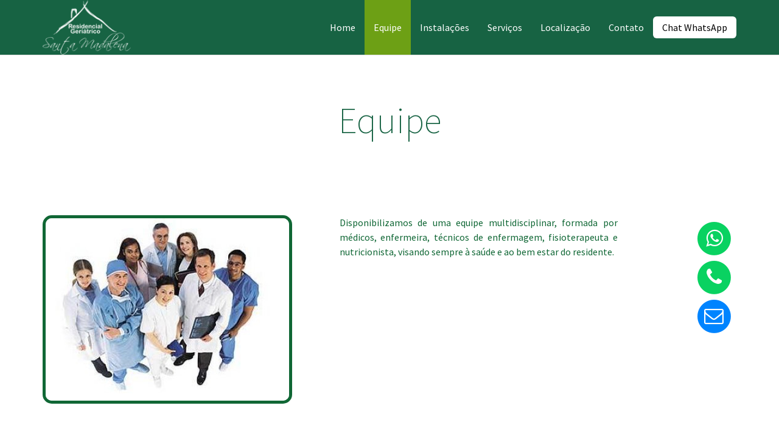

--- FILE ---
content_type: text/html
request_url: https://www.geriatriasantamadalena.com.br/site/equipe/
body_size: 22619
content:
<!DOCTYPE html>
<html lang="PT-BR">
<head>
    <base href="https://www.geriatriasantamadalena.com.br/site/" >
    <!-- Google Tag Manager -->
<script>(function(w,d,s,l,i){w[l]=w[l]||[];w[l].push({'gtm.start':
new Date().getTime(),event:'gtm.js'});var f=d.getElementsByTagName(s)[0],
j=d.createElement(s),dl=l!='dataLayer'?'&l='+l:'';j.async=true;j.src=
'https://www.googletagmanager.com/gtm.js?id='+i+dl;f.parentNode.insertBefore(j,f);
})(window,document,'script','dataLayer','GTM-TFRBFFG');</script>
<!-- End Google Tag Manager -->
    <meta charset="ISO-8859-1">
    <meta name="facebook-domain-verification" content="yad2q3z0n03lnzkmeedyu45kjurub8" />
    <title>EQUIPE - Santa Madalena Geriatria na Zona sul de Porto Alegre - Residencial geriátrico zona sul porto alegre, casa de repouso zona sul porto alegre, clinica geriátrica zona sul porto alegre, asilo zona sul porto alegre, lar para terceira idade zona sul porto alegre, lar para idosos zona sul porto alegre.</title>
     <meta http-equiv="Content-Security-Policy" content="upgrade-insecure-requests"> 
    <meta content="width=device-width, initial-scale=1.0" name="viewport">
    <meta content="yes" name="apple-mobile-web-app-capable">
    <meta name="author" content="Inventa Design">
    <meta name="description" content="Santa Madalena Residencial Geriátrico situado na zona sul de Porto Alegre. Disponibilizamos de uma equipe multidisciplinar, formada por médicos, enfermeira, técnicos de enfermagem, fisioterapeuta e nutricionista, visando sempre à saúde e ao bem estar do residente.">
    <meta name="keywords" content="santa madalena residencial geriátrico, residencial geriátrico zona sul porto alegre, geriatria zona sul porto alegre, geriatria  zona sul, casa, idoso, idosos, enfermeira, enfermeiras, cuidadores, casa de repouso porto alegre, asilo porto alegre, clinica, terceira idade, hotel, residencia, hospedagem, lar para idosos, hotel geriátrico, clinica geriátrica porto alegre, casa de idoso, casa para idosos, terceira idade, moradia para idosos, clinica geriátrica, lar para terceira idade, lar para idosos, enfermagem, senil, senilidade, clinica geriátrica, zona sul, assunção">
    <link href='http://fonts.googleapis.com/css?family=Source+Sans+Pro:200,300,400,600,700,900,300italic,400italic,600italic' rel='stylesheet' type='text/css'>
    <link rel="stylesheet" href="assets/css/bootstrap.css">
    <link rel="stylesheet" href="assets/css/theme.css">
    <link rel="stylesheet" href="assets/css/color-defaults.css" media="screen">
    <link rel="stylesheet" href="assets/css/swatch-white.css" media="screen">
    <link rel="stylesheet" href="assets/css/swatch-blue.css" media="screen">
    <link rel="stylesheet" href="assets/css/swatch-gray.css" media="screen">
    <link rel="stylesheet" href="assets/css/swatch-black.css" media="screen">
    <link rel="stylesheet" href="assets/css/swatch-white-black.css" media="screen">
    <link rel="stylesheet" href="assets/css/swatch-white-green.css" media="screen">
    <link rel="stylesheet" href="assets/css/swatch-white-red.css" media="screen">
    <link rel="stylesheet" href="assets/css/fonts.css" media="screen">
    <script src="https://use.fontawesome.com/bbc7d67e95.js"></script>
    <style type="text/css">
  .flutuante {
         right: 10%;
         position: fixed;
         top: 50%;
         width: 51px;
         height: 10px;
          z-index: 9999;
    }
    @media(min-width: 768px){
    .barra-fixa{
        display: none !important;
    }
}

.barra-fixa{
    position: fixed;
    bottom: 0px;
    width: 100%;
    height: 60px;
    padding: 0px 20px;
    z-index: 9999;
}

.barra-fixa-whats{
    width: 50%;
    float: left;
    font-size: 30px;
    height: 100%;
    padding-top: 10px;
    text-align: center;
    color: #fff !important;
    background: #09d261;
    -webkit-box-shadow: 0px -5px 22px -9px rgba(0,0,0,0.75);
    -moz-box-shadow: 0px -5px 22px -9px rgba(0,0,0,0.75);
    box-shadow: 0px -10px 20px -15px rgba(0,0,0,0.75);
}

.barra-fixa-tel{
    width: 50%;
    float: left;
    font-size: 30px;
    height: 100%;
    padding-top: 10px;
    text-align: center;
    color: #fff !important;
    background: #0084ff;
    -webkit-box-shadow: 0px -5px 22px -9px rgba(0,0,0,0.75);
    -moz-box-shadow: 0px -5px 22px -9px rgba(0,0,0,0.75);
    box-shadow: 0px -10px 20px -15px rgba(0,0,0,0.75);
}
</style>
</head>
<body class="normal-header pace-on pace-counter">
<!-- Google Tag Manager (noscript) -->
<noscript><iframe src="https://www.googletagmanager.com/ns.html?id=GTM-TFRBFFG"
height="0" width="0" style="display:none;visibility:hidden"></iframe></noscript>
<!-- End Google Tag Manager (noscript) -->
  <div class="flutuante hidden-xs">
      <ul style="list-style: none;">
        <li>
          <a href="https://api.whatsapp.com/send?phone=5551995840077&text=Ol%C3%A1,%20solicito%20contato%20atrav%C3%A9s%20do%20WhatsApp%20-%20Contato%20do%20Site%20Santa%20Madalena%20" class="g_content" target="_blank">
            <span class="fa-stack fa-2x">
              <i class="fa fa-circle fa-stack-2x" aria-hidden="true" style="color: #09d261;"></i>
              <i class="fa fa-whatsapp fa-stack-1x fa-inverse" aria-hidden="true"></i>
            </span>
          </a>
        </li>
        <li>
          <a href="tel:51 99584-0077" class="g_content" target="_blank">
            <span class="fa-stack fa-2x">
              <i class="fa fa-circle fa-stack-2x" aria-hidden="true" style="color: #09d261;"></i>
              <i class="fa fa-phone fa-stack-1x fa-inverse" aria-hidden="true"></i>
            </span>
          </a>
        </li>
        <li>
          <a href="https://www.geriatriasantamadalena.com.br/site/contato/">
            <span class="fa-stack fa-2x">
              <i class="fa fa-circle fa-stack-2x" aria-hidden="true" style="color: #0084ff;"></i>
              <i class="fa fa-envelope-o fa-stack-1x fa-inverse" aria-hidden="true"></i>
            </span>
          </a>
        </li>
      </ul>
    </div>
<div class="pace-overlay"></div>
<div id="masthead" class="navbar navbar-static-top swatch-black navbar-sticky" style="background-color:#176343;" role="banner">
    <div class="container">
        <div class="navbar-header">
            <button type="button" class="navbar-toggle collapsed" data-toggle="collapse" data-target=".main-navbar">
                <span class="icon-bar"></span>
                <span class="icon-bar"></span>
                <span class="icon-bar"></span>
            </button>
            <a href="home/" class="navbar-brand">
                <img src="assets/images/logo_santa_madalena.png" alt="">
            </a>
        </div>
        <nav class="collapse navbar-collapse main-navbar" role="navigation">
            <ul class="nav navbar-nav navbar-right">
                <li>
                    <a href="home/">Home</a>
                </li>
                <li class="active current-menu-item">
                    <a href="equipe/">Equipe</a>
                </li>
                <li>
                    <a href="instalações/">Instalações</a>
                </li>
                <li>
                    <a href="serviços/">Serviços</a>
                </li>
                <li>
                    <a href="localização/">Localização</a>
                </li>
                <li>
                    <a href="contato/">Contato</a>
                </li>
                <li class="nav-highlight">
                  <a class="scrollnav csmenu" href="https://api.whatsapp.com/send?phone=5551995840077&text=Ol%C3%A1,%20solicito%20contato%20atrav%C3%A9s%20do%20WhatsApp%20-%20Contato%20do%20Site%20Santa%20Madalena%20" class="g_content" target="_blank">Chat WhatsApp</a>
                </li>
            </ul>
        </nav>
    </div>
</div>
<div id="content">
    <article>
        <script type="text/javascript">
            var oxyThemeData = {
                navbarHeight: 90,
                navbarScrolled: 70,
                navbarScrolledPoint: 200,
                navbarScrolledSwatches:
                {
                    up: 'swatch-black',
                    down: 'swatch-black'
                },
                scrollFinishedMessage: 'No more items to load.',
                hoverMenu:
                {
                    hoverActive: false,
                    hoverDelay: 1,
                    hoverFadeDelay: 200
                }
            };
        </script>
        <style>
        object{
            display: none !important;
        }

        .box-inner:hover{
            background-color: #6da015 !important;
        }

        .verde:hover{
            color: #176343;
        }
    </style>
    <section class="section swatch-white-green">
        <div class="container">
            <div class="row">
                <div class="col-md-12">
                    <div class="row">
                    <header class="text-center element-normal-top element-medium-bottom not-condensed os-animation" data-os-animation="fadeInUp" data-os-animation-delay="0s">
                        <h1 class="super hairline bordered-normal" style="color: #176343;">
                            Equipe
                        </h1>
                    </header>
                        <div class="col-md-5 ">
                            <div class="figure element-normal-top element-normal-bottom os-animation text-center" data-os-animation="fadeInLeft" data-os-animation-delay="0.4s">
                                <span class="figure-image">
                                    <img src="assets/images/equipe.jpg" alt="" style="border: 5px solid rgb(16, 103, 53);
                                    border-radius: 15px;">
                                </span>
                            </div>
                        </div>
                        <div class="col-md-5 ">
                            <p class="text-justify element-normal-top element-normal-bottom os-animation animated fadeIn" style="color: #106735;" data-os-animation="fadeInRight" data-os-animation-delay="0.4s">
                                Disponibilizamos de uma equipe multidisciplinar, formada por médicos, enfermeira, técnicos de enfermagem, fisioterapeuta e nutricionista,
                                visando sempre à saúde e ao bem estar do residente.
                            </p>
                        </div>
                    </div>
                </div>
            </div>
        </div>
    </section>
</article>
<div class="barra-fixa">
                    <a href="tel:51 99584-0077" class="barra-fixa-tel">
                        <i class="fa fa-phone"></i>
                    </a>
                    <a href="https://api.whatsapp.com/send?phone=5551995840077&text=Ol%C3%A1,%20solicito%20contato%20atrav%C3%A9s%20do%20WhatsApp%20-%20Contato%20do%20Site%20Santa%20Madalena%20" class="barra-fixa-whats">
                        <i class="fa fa-whatsapp"></i>
                    </a>
                </div>
    <!--<section id="two" class="section swatch-white-green">
        <div class="container">
            <div class="row">
                <div class="col-md-12">
                    <header class="text-center element-normal-top element-medium-bottom not-condensed os-animation" data-os-animation="fadeInUp" data-os-animation-delay="0s">
                        <h1 class="super hairline bordered-normal" style="color: #106735;">
                            Contato
                        </h1>
                    </header>
                </div>
            </div>
            
                                <div class="col-md-8 col-md-offset-2 text-left small-screen-center os-animation  element-short-bottom" data-os-animation="fadeInRight" data-os-animation-delay="0.3s">
                                    <form id="contactForm" class="contact-form">
                                        <div class="form-group form-icon-group">
                                            <input class="form-control" id="name" name="name" placeholder="Nome" title="Por favor digite seu nome" type="text" required/>
                                            <i class="fa fa-user"></i>
                                        </div>
                                        <div class="form-group form-icon-group">
                                            <input class="form-control" id="email" name="email" placeholder="Email" title="Por favor digite seu email" type="email" required>
                                            <i class="fa fa-envelope"></i>
                                        </div>
                                        <div class="form-group form-icon-group">
                                            <input class="form-control" id="phone" name="phone" placeholder="Telefone" title="Por favor digite seu telefone" type="text" required>
                                            <i class="fa fa-mobile"></i>
                                        </div>
                                        <div class="form-group form-icon-group">
                                            <textarea class="form-control" id="message" name="message" placeholder="Mensagem" title="Por favor digite sua mensagem" rows="10" required></textarea>
                                            <i class="fa fa-pencil"></i>
                                        </div>
                                        <div class="form-group">
                                            <div class="g-recaptcha" data-sitekey="6Lf6WhkUAAAAABnuxwD_DecwsvwASn5XFp7D4XEu"></div>
                                        </div>

                                        <div>
                                            <input type="submit" value="Enviar" class="btn btn-primary">
                                        </div>
                                        <div id="messages"></div>
                                    </form>
                                </div>
                            </div>
                        </div>
                    </section>-->
                <section class="section swatch-white">
                        <div class="container-fullwidth">
                            <div class="row">
                                <div class="col-md-12">
                                 <header class="text-center element-normal-top element-medium-bottom not-condensed os-animation" data-os-animation="fadeInUp" data-os-animation-delay="0s">
                        <h1 class="super hairline bordered-normal" style="color: #176343;">
                            Localização
                        </h1>
                    </header>
                                    <div style="height:400px;"><iframe src="https://www.google.com/maps/embed?pb=!1m18!1m12!1m3!1d3451.8748219169343!2d-51.258130484883694!3d-30.09777118186289!2m3!1f0!2f0!3f0!3m2!1i1024!2i768!4f13.1!3m3!1m2!1s0x95198204f13c2bcf%3A0xc6fbf405fd6f1f7b!2sResidencial%20Geri%C3%A1trico%20Santa%20Madalena!5e0!3m2!1spt-BR!2sbr!4v1614301616987!5m2!1spt-BR!2sbr" width="100%" height="400" style="border:0;" allowfullscreen="" loading="lazy"></iframe></div>
                                </div>
                            </div>
                        </div>
                    </section>
<footer id="footer" role="contentinfo">
    <section class="section swatch-black section-text-shadow section-inner-shadow">
        <div class="background-overlay grid-overlay-0 " style="background-color: #176343;"></div>
        <div class="container">


            <div class="row">
                <div class="col-md-12">
                    <header class="text-center element-normal-top element-medium-bottom not-condensed os-animation" data-os-animation="fadeInUp" data-os-animation-delay="0s">
                        <h1 class="super hairline bordered-normal" style="color: #FFF;">
                            Contato
                        </h1>
                    </header>
                </div>
            </div>
            <div class="row ">
                <div class="col-md-6  text-left small-screen-left os-animation" data-os-animation="fadeInLeft" data-os-animation-delay="0.3s">
                    <div class=" element-no-top element-short-bottom" data-os-animation="none" data-os-animation-delay="0s">
                        <p class="lead">
                            Para falar conosco utilize os contatos abaixo ou preencha o formulário:
                        </p>
                    </div>
                     <ul class="fa-ul element-no-top element-medium-bottom" data-os-animation="none" data-os-animation-delay="0s">
                        <li>
                            <i class="fa fa-li fa-map-marker" style="color: #fff;"></i>
                            Av. Guaíba, 2898<br/>Vila Assunção<br>
                            Porto Alegre – RS<br/>
                            91900-420
                        </li>
                        <li>
                            <a href="mailto:contato@geriatriasantamadalena.com.br"><i class="fa fa-li fa-envelope" style="color:#fff;"></i>
                            contato@geriatriasantamadalena.com.br</a>
                        </li>
                        <li>
                            <a href="tel:+555135175316"><i class="fa fa-li fa-phone" style="color: #fff;"></i>
                            51 3517.5316</a>
                        </li>
                        <li>
                            <a href="tel:+555135175311"><i class="fa fa-li fa-phone" style="color: #fff;"></i>
                            51 3517.5311</a>
                        </li>
                                    <!--<li>
                                        <a href="tel:+555196969200"><i class="fa fa-li fa-mobile" style="color: #176343;"></i>
                                            51 9696.9200</a> - direto com proprietário
                                        </li>-->
                                       
                                        <li>
                                            <a href="tel:51 99584.0077"><i class="fa fa-li fa-mobile" style="color: #fff;"></i>
                                            51 99584.0077</a> - Contato para valores de hospedagem
                                        </li>
                                    </ul>
                                    <div class="element-short-top element-short-bottom" data-os-animation="none" data-os-animation-delay="0s">
                                        <ul class="social-icons social-lg social-background social-circle ">
                                            <li>
                                                <a href="https://www.facebook.com/geriatriasantamadalena" target="_blank" style="background-color: #fff;" data-iconcolor="#176343">
                                                    <i class="fa fa-facebook"></i>
                                                </a>
                                            </li>
                                        </ul>
                                    </div>
                                </div>
                                <div class="col-md-6 text-left small-screen-center os-animation  element-short-bottom" data-os-animation="fadeInRight" data-os-animation-delay="0.3s">
                                    <form id="contactForm" class="contact-form">
                                        <div class="form-group form-icon-group">
                                            <input class="form-control" id="name" name="name" placeholder="Nome" title="Por favor digite seu nome" type="text" required/>
                                            <i class="fa fa-user"></i>
                                        </div>
                                        <div class="form-group form-icon-group">
                                            <input class="form-control" id="email" name="email" placeholder="Email" title="Por favor digite seu email" type="email" required>
                                            <i class="fa fa-envelope"></i>
                                        </div>
                                        <div class="form-group form-icon-group">
                                            <input class="form-control" id="phone" name="phone" placeholder="Telefone" title="Por favor digite seu telefone" type="text" required>
                                            <i class="fa fa-mobile"></i>
                                        </div>
                                        <div class="form-group form-icon-group">
                                            <textarea class="form-control" id="message" name="message" placeholder="Mensagem" title="Por favor digite sua mensagem" rows="10" required></textarea>
                                            <i class="fa fa-pencil"></i>
                                        </div>
                                        <div class="form-group">
                                            <div class="g-recaptcha" data-sitekey="6Lf6WhkUAAAAABnuxwD_DecwsvwASn5XFp7D4XEu"></div>
                                        </div>

                                        <div>
                                            <input type="submit" value="Enviar" class="btn btn-primary">
                                        </div>
                                        <div id="messages"></div>
                                    </form>
                                </div>
                            </div>
       
          



            <div class="row element-short-top element-short-bottom">
                <div class="col-md-12 text-center">
                <p>&copy;<span id="ano"></span> - Todos os direitos reservados a Geriatria Santa Madalena</p>
                    <a href="http://inventadesign.com.br" target="_blank"><img src="assets/images/inventa.png"></a>
                </div>
            </div>
        </div>
    </div>
</section>
</footer>
</div>
<script src="assets/js/packages.min.js"></script>
<script src="assets/js/theme.min.js"></script>
        <script src="https://maps.googleapis.com/maps/api/js?sensor=false"></script>
        <script src="assets/js/map.js"></script>
        <script src="assets/js/contact.js"></script>
        <script src="assets/js/jquery.maskedinput.js"></script>
        <script src='https://www.google.com/recaptcha/api.js?hl=pt-BR'></script>
        <script>
            jQuery(document).ready(function($) {
             $("#phone").mask("(99)9999-9999?9");

             var currentYear = (new Date).getFullYear();
             $("#ano").text( (new Date).getFullYear() );
         });
     </script>

</body>
</html>


--- FILE ---
content_type: text/html; charset=utf-8
request_url: https://www.google.com/recaptcha/api2/anchor?ar=1&k=6Lf6WhkUAAAAABnuxwD_DecwsvwASn5XFp7D4XEu&co=aHR0cHM6Ly93d3cuZ2VyaWF0cmlhc2FudGFtYWRhbGVuYS5jb20uYnI6NDQz&hl=pt-BR&v=9TiwnJFHeuIw_s0wSd3fiKfN&size=normal&anchor-ms=20000&execute-ms=30000&cb=yukwfhm6s4ro
body_size: 48810
content:
<!DOCTYPE HTML><html dir="ltr" lang="pt-BR"><head><meta http-equiv="Content-Type" content="text/html; charset=UTF-8">
<meta http-equiv="X-UA-Compatible" content="IE=edge">
<title>reCAPTCHA</title>
<style type="text/css">
/* cyrillic-ext */
@font-face {
  font-family: 'Roboto';
  font-style: normal;
  font-weight: 400;
  font-stretch: 100%;
  src: url(//fonts.gstatic.com/s/roboto/v48/KFO7CnqEu92Fr1ME7kSn66aGLdTylUAMa3GUBHMdazTgWw.woff2) format('woff2');
  unicode-range: U+0460-052F, U+1C80-1C8A, U+20B4, U+2DE0-2DFF, U+A640-A69F, U+FE2E-FE2F;
}
/* cyrillic */
@font-face {
  font-family: 'Roboto';
  font-style: normal;
  font-weight: 400;
  font-stretch: 100%;
  src: url(//fonts.gstatic.com/s/roboto/v48/KFO7CnqEu92Fr1ME7kSn66aGLdTylUAMa3iUBHMdazTgWw.woff2) format('woff2');
  unicode-range: U+0301, U+0400-045F, U+0490-0491, U+04B0-04B1, U+2116;
}
/* greek-ext */
@font-face {
  font-family: 'Roboto';
  font-style: normal;
  font-weight: 400;
  font-stretch: 100%;
  src: url(//fonts.gstatic.com/s/roboto/v48/KFO7CnqEu92Fr1ME7kSn66aGLdTylUAMa3CUBHMdazTgWw.woff2) format('woff2');
  unicode-range: U+1F00-1FFF;
}
/* greek */
@font-face {
  font-family: 'Roboto';
  font-style: normal;
  font-weight: 400;
  font-stretch: 100%;
  src: url(//fonts.gstatic.com/s/roboto/v48/KFO7CnqEu92Fr1ME7kSn66aGLdTylUAMa3-UBHMdazTgWw.woff2) format('woff2');
  unicode-range: U+0370-0377, U+037A-037F, U+0384-038A, U+038C, U+038E-03A1, U+03A3-03FF;
}
/* math */
@font-face {
  font-family: 'Roboto';
  font-style: normal;
  font-weight: 400;
  font-stretch: 100%;
  src: url(//fonts.gstatic.com/s/roboto/v48/KFO7CnqEu92Fr1ME7kSn66aGLdTylUAMawCUBHMdazTgWw.woff2) format('woff2');
  unicode-range: U+0302-0303, U+0305, U+0307-0308, U+0310, U+0312, U+0315, U+031A, U+0326-0327, U+032C, U+032F-0330, U+0332-0333, U+0338, U+033A, U+0346, U+034D, U+0391-03A1, U+03A3-03A9, U+03B1-03C9, U+03D1, U+03D5-03D6, U+03F0-03F1, U+03F4-03F5, U+2016-2017, U+2034-2038, U+203C, U+2040, U+2043, U+2047, U+2050, U+2057, U+205F, U+2070-2071, U+2074-208E, U+2090-209C, U+20D0-20DC, U+20E1, U+20E5-20EF, U+2100-2112, U+2114-2115, U+2117-2121, U+2123-214F, U+2190, U+2192, U+2194-21AE, U+21B0-21E5, U+21F1-21F2, U+21F4-2211, U+2213-2214, U+2216-22FF, U+2308-230B, U+2310, U+2319, U+231C-2321, U+2336-237A, U+237C, U+2395, U+239B-23B7, U+23D0, U+23DC-23E1, U+2474-2475, U+25AF, U+25B3, U+25B7, U+25BD, U+25C1, U+25CA, U+25CC, U+25FB, U+266D-266F, U+27C0-27FF, U+2900-2AFF, U+2B0E-2B11, U+2B30-2B4C, U+2BFE, U+3030, U+FF5B, U+FF5D, U+1D400-1D7FF, U+1EE00-1EEFF;
}
/* symbols */
@font-face {
  font-family: 'Roboto';
  font-style: normal;
  font-weight: 400;
  font-stretch: 100%;
  src: url(//fonts.gstatic.com/s/roboto/v48/KFO7CnqEu92Fr1ME7kSn66aGLdTylUAMaxKUBHMdazTgWw.woff2) format('woff2');
  unicode-range: U+0001-000C, U+000E-001F, U+007F-009F, U+20DD-20E0, U+20E2-20E4, U+2150-218F, U+2190, U+2192, U+2194-2199, U+21AF, U+21E6-21F0, U+21F3, U+2218-2219, U+2299, U+22C4-22C6, U+2300-243F, U+2440-244A, U+2460-24FF, U+25A0-27BF, U+2800-28FF, U+2921-2922, U+2981, U+29BF, U+29EB, U+2B00-2BFF, U+4DC0-4DFF, U+FFF9-FFFB, U+10140-1018E, U+10190-1019C, U+101A0, U+101D0-101FD, U+102E0-102FB, U+10E60-10E7E, U+1D2C0-1D2D3, U+1D2E0-1D37F, U+1F000-1F0FF, U+1F100-1F1AD, U+1F1E6-1F1FF, U+1F30D-1F30F, U+1F315, U+1F31C, U+1F31E, U+1F320-1F32C, U+1F336, U+1F378, U+1F37D, U+1F382, U+1F393-1F39F, U+1F3A7-1F3A8, U+1F3AC-1F3AF, U+1F3C2, U+1F3C4-1F3C6, U+1F3CA-1F3CE, U+1F3D4-1F3E0, U+1F3ED, U+1F3F1-1F3F3, U+1F3F5-1F3F7, U+1F408, U+1F415, U+1F41F, U+1F426, U+1F43F, U+1F441-1F442, U+1F444, U+1F446-1F449, U+1F44C-1F44E, U+1F453, U+1F46A, U+1F47D, U+1F4A3, U+1F4B0, U+1F4B3, U+1F4B9, U+1F4BB, U+1F4BF, U+1F4C8-1F4CB, U+1F4D6, U+1F4DA, U+1F4DF, U+1F4E3-1F4E6, U+1F4EA-1F4ED, U+1F4F7, U+1F4F9-1F4FB, U+1F4FD-1F4FE, U+1F503, U+1F507-1F50B, U+1F50D, U+1F512-1F513, U+1F53E-1F54A, U+1F54F-1F5FA, U+1F610, U+1F650-1F67F, U+1F687, U+1F68D, U+1F691, U+1F694, U+1F698, U+1F6AD, U+1F6B2, U+1F6B9-1F6BA, U+1F6BC, U+1F6C6-1F6CF, U+1F6D3-1F6D7, U+1F6E0-1F6EA, U+1F6F0-1F6F3, U+1F6F7-1F6FC, U+1F700-1F7FF, U+1F800-1F80B, U+1F810-1F847, U+1F850-1F859, U+1F860-1F887, U+1F890-1F8AD, U+1F8B0-1F8BB, U+1F8C0-1F8C1, U+1F900-1F90B, U+1F93B, U+1F946, U+1F984, U+1F996, U+1F9E9, U+1FA00-1FA6F, U+1FA70-1FA7C, U+1FA80-1FA89, U+1FA8F-1FAC6, U+1FACE-1FADC, U+1FADF-1FAE9, U+1FAF0-1FAF8, U+1FB00-1FBFF;
}
/* vietnamese */
@font-face {
  font-family: 'Roboto';
  font-style: normal;
  font-weight: 400;
  font-stretch: 100%;
  src: url(//fonts.gstatic.com/s/roboto/v48/KFO7CnqEu92Fr1ME7kSn66aGLdTylUAMa3OUBHMdazTgWw.woff2) format('woff2');
  unicode-range: U+0102-0103, U+0110-0111, U+0128-0129, U+0168-0169, U+01A0-01A1, U+01AF-01B0, U+0300-0301, U+0303-0304, U+0308-0309, U+0323, U+0329, U+1EA0-1EF9, U+20AB;
}
/* latin-ext */
@font-face {
  font-family: 'Roboto';
  font-style: normal;
  font-weight: 400;
  font-stretch: 100%;
  src: url(//fonts.gstatic.com/s/roboto/v48/KFO7CnqEu92Fr1ME7kSn66aGLdTylUAMa3KUBHMdazTgWw.woff2) format('woff2');
  unicode-range: U+0100-02BA, U+02BD-02C5, U+02C7-02CC, U+02CE-02D7, U+02DD-02FF, U+0304, U+0308, U+0329, U+1D00-1DBF, U+1E00-1E9F, U+1EF2-1EFF, U+2020, U+20A0-20AB, U+20AD-20C0, U+2113, U+2C60-2C7F, U+A720-A7FF;
}
/* latin */
@font-face {
  font-family: 'Roboto';
  font-style: normal;
  font-weight: 400;
  font-stretch: 100%;
  src: url(//fonts.gstatic.com/s/roboto/v48/KFO7CnqEu92Fr1ME7kSn66aGLdTylUAMa3yUBHMdazQ.woff2) format('woff2');
  unicode-range: U+0000-00FF, U+0131, U+0152-0153, U+02BB-02BC, U+02C6, U+02DA, U+02DC, U+0304, U+0308, U+0329, U+2000-206F, U+20AC, U+2122, U+2191, U+2193, U+2212, U+2215, U+FEFF, U+FFFD;
}
/* cyrillic-ext */
@font-face {
  font-family: 'Roboto';
  font-style: normal;
  font-weight: 500;
  font-stretch: 100%;
  src: url(//fonts.gstatic.com/s/roboto/v48/KFO7CnqEu92Fr1ME7kSn66aGLdTylUAMa3GUBHMdazTgWw.woff2) format('woff2');
  unicode-range: U+0460-052F, U+1C80-1C8A, U+20B4, U+2DE0-2DFF, U+A640-A69F, U+FE2E-FE2F;
}
/* cyrillic */
@font-face {
  font-family: 'Roboto';
  font-style: normal;
  font-weight: 500;
  font-stretch: 100%;
  src: url(//fonts.gstatic.com/s/roboto/v48/KFO7CnqEu92Fr1ME7kSn66aGLdTylUAMa3iUBHMdazTgWw.woff2) format('woff2');
  unicode-range: U+0301, U+0400-045F, U+0490-0491, U+04B0-04B1, U+2116;
}
/* greek-ext */
@font-face {
  font-family: 'Roboto';
  font-style: normal;
  font-weight: 500;
  font-stretch: 100%;
  src: url(//fonts.gstatic.com/s/roboto/v48/KFO7CnqEu92Fr1ME7kSn66aGLdTylUAMa3CUBHMdazTgWw.woff2) format('woff2');
  unicode-range: U+1F00-1FFF;
}
/* greek */
@font-face {
  font-family: 'Roboto';
  font-style: normal;
  font-weight: 500;
  font-stretch: 100%;
  src: url(//fonts.gstatic.com/s/roboto/v48/KFO7CnqEu92Fr1ME7kSn66aGLdTylUAMa3-UBHMdazTgWw.woff2) format('woff2');
  unicode-range: U+0370-0377, U+037A-037F, U+0384-038A, U+038C, U+038E-03A1, U+03A3-03FF;
}
/* math */
@font-face {
  font-family: 'Roboto';
  font-style: normal;
  font-weight: 500;
  font-stretch: 100%;
  src: url(//fonts.gstatic.com/s/roboto/v48/KFO7CnqEu92Fr1ME7kSn66aGLdTylUAMawCUBHMdazTgWw.woff2) format('woff2');
  unicode-range: U+0302-0303, U+0305, U+0307-0308, U+0310, U+0312, U+0315, U+031A, U+0326-0327, U+032C, U+032F-0330, U+0332-0333, U+0338, U+033A, U+0346, U+034D, U+0391-03A1, U+03A3-03A9, U+03B1-03C9, U+03D1, U+03D5-03D6, U+03F0-03F1, U+03F4-03F5, U+2016-2017, U+2034-2038, U+203C, U+2040, U+2043, U+2047, U+2050, U+2057, U+205F, U+2070-2071, U+2074-208E, U+2090-209C, U+20D0-20DC, U+20E1, U+20E5-20EF, U+2100-2112, U+2114-2115, U+2117-2121, U+2123-214F, U+2190, U+2192, U+2194-21AE, U+21B0-21E5, U+21F1-21F2, U+21F4-2211, U+2213-2214, U+2216-22FF, U+2308-230B, U+2310, U+2319, U+231C-2321, U+2336-237A, U+237C, U+2395, U+239B-23B7, U+23D0, U+23DC-23E1, U+2474-2475, U+25AF, U+25B3, U+25B7, U+25BD, U+25C1, U+25CA, U+25CC, U+25FB, U+266D-266F, U+27C0-27FF, U+2900-2AFF, U+2B0E-2B11, U+2B30-2B4C, U+2BFE, U+3030, U+FF5B, U+FF5D, U+1D400-1D7FF, U+1EE00-1EEFF;
}
/* symbols */
@font-face {
  font-family: 'Roboto';
  font-style: normal;
  font-weight: 500;
  font-stretch: 100%;
  src: url(//fonts.gstatic.com/s/roboto/v48/KFO7CnqEu92Fr1ME7kSn66aGLdTylUAMaxKUBHMdazTgWw.woff2) format('woff2');
  unicode-range: U+0001-000C, U+000E-001F, U+007F-009F, U+20DD-20E0, U+20E2-20E4, U+2150-218F, U+2190, U+2192, U+2194-2199, U+21AF, U+21E6-21F0, U+21F3, U+2218-2219, U+2299, U+22C4-22C6, U+2300-243F, U+2440-244A, U+2460-24FF, U+25A0-27BF, U+2800-28FF, U+2921-2922, U+2981, U+29BF, U+29EB, U+2B00-2BFF, U+4DC0-4DFF, U+FFF9-FFFB, U+10140-1018E, U+10190-1019C, U+101A0, U+101D0-101FD, U+102E0-102FB, U+10E60-10E7E, U+1D2C0-1D2D3, U+1D2E0-1D37F, U+1F000-1F0FF, U+1F100-1F1AD, U+1F1E6-1F1FF, U+1F30D-1F30F, U+1F315, U+1F31C, U+1F31E, U+1F320-1F32C, U+1F336, U+1F378, U+1F37D, U+1F382, U+1F393-1F39F, U+1F3A7-1F3A8, U+1F3AC-1F3AF, U+1F3C2, U+1F3C4-1F3C6, U+1F3CA-1F3CE, U+1F3D4-1F3E0, U+1F3ED, U+1F3F1-1F3F3, U+1F3F5-1F3F7, U+1F408, U+1F415, U+1F41F, U+1F426, U+1F43F, U+1F441-1F442, U+1F444, U+1F446-1F449, U+1F44C-1F44E, U+1F453, U+1F46A, U+1F47D, U+1F4A3, U+1F4B0, U+1F4B3, U+1F4B9, U+1F4BB, U+1F4BF, U+1F4C8-1F4CB, U+1F4D6, U+1F4DA, U+1F4DF, U+1F4E3-1F4E6, U+1F4EA-1F4ED, U+1F4F7, U+1F4F9-1F4FB, U+1F4FD-1F4FE, U+1F503, U+1F507-1F50B, U+1F50D, U+1F512-1F513, U+1F53E-1F54A, U+1F54F-1F5FA, U+1F610, U+1F650-1F67F, U+1F687, U+1F68D, U+1F691, U+1F694, U+1F698, U+1F6AD, U+1F6B2, U+1F6B9-1F6BA, U+1F6BC, U+1F6C6-1F6CF, U+1F6D3-1F6D7, U+1F6E0-1F6EA, U+1F6F0-1F6F3, U+1F6F7-1F6FC, U+1F700-1F7FF, U+1F800-1F80B, U+1F810-1F847, U+1F850-1F859, U+1F860-1F887, U+1F890-1F8AD, U+1F8B0-1F8BB, U+1F8C0-1F8C1, U+1F900-1F90B, U+1F93B, U+1F946, U+1F984, U+1F996, U+1F9E9, U+1FA00-1FA6F, U+1FA70-1FA7C, U+1FA80-1FA89, U+1FA8F-1FAC6, U+1FACE-1FADC, U+1FADF-1FAE9, U+1FAF0-1FAF8, U+1FB00-1FBFF;
}
/* vietnamese */
@font-face {
  font-family: 'Roboto';
  font-style: normal;
  font-weight: 500;
  font-stretch: 100%;
  src: url(//fonts.gstatic.com/s/roboto/v48/KFO7CnqEu92Fr1ME7kSn66aGLdTylUAMa3OUBHMdazTgWw.woff2) format('woff2');
  unicode-range: U+0102-0103, U+0110-0111, U+0128-0129, U+0168-0169, U+01A0-01A1, U+01AF-01B0, U+0300-0301, U+0303-0304, U+0308-0309, U+0323, U+0329, U+1EA0-1EF9, U+20AB;
}
/* latin-ext */
@font-face {
  font-family: 'Roboto';
  font-style: normal;
  font-weight: 500;
  font-stretch: 100%;
  src: url(//fonts.gstatic.com/s/roboto/v48/KFO7CnqEu92Fr1ME7kSn66aGLdTylUAMa3KUBHMdazTgWw.woff2) format('woff2');
  unicode-range: U+0100-02BA, U+02BD-02C5, U+02C7-02CC, U+02CE-02D7, U+02DD-02FF, U+0304, U+0308, U+0329, U+1D00-1DBF, U+1E00-1E9F, U+1EF2-1EFF, U+2020, U+20A0-20AB, U+20AD-20C0, U+2113, U+2C60-2C7F, U+A720-A7FF;
}
/* latin */
@font-face {
  font-family: 'Roboto';
  font-style: normal;
  font-weight: 500;
  font-stretch: 100%;
  src: url(//fonts.gstatic.com/s/roboto/v48/KFO7CnqEu92Fr1ME7kSn66aGLdTylUAMa3yUBHMdazQ.woff2) format('woff2');
  unicode-range: U+0000-00FF, U+0131, U+0152-0153, U+02BB-02BC, U+02C6, U+02DA, U+02DC, U+0304, U+0308, U+0329, U+2000-206F, U+20AC, U+2122, U+2191, U+2193, U+2212, U+2215, U+FEFF, U+FFFD;
}
/* cyrillic-ext */
@font-face {
  font-family: 'Roboto';
  font-style: normal;
  font-weight: 900;
  font-stretch: 100%;
  src: url(//fonts.gstatic.com/s/roboto/v48/KFO7CnqEu92Fr1ME7kSn66aGLdTylUAMa3GUBHMdazTgWw.woff2) format('woff2');
  unicode-range: U+0460-052F, U+1C80-1C8A, U+20B4, U+2DE0-2DFF, U+A640-A69F, U+FE2E-FE2F;
}
/* cyrillic */
@font-face {
  font-family: 'Roboto';
  font-style: normal;
  font-weight: 900;
  font-stretch: 100%;
  src: url(//fonts.gstatic.com/s/roboto/v48/KFO7CnqEu92Fr1ME7kSn66aGLdTylUAMa3iUBHMdazTgWw.woff2) format('woff2');
  unicode-range: U+0301, U+0400-045F, U+0490-0491, U+04B0-04B1, U+2116;
}
/* greek-ext */
@font-face {
  font-family: 'Roboto';
  font-style: normal;
  font-weight: 900;
  font-stretch: 100%;
  src: url(//fonts.gstatic.com/s/roboto/v48/KFO7CnqEu92Fr1ME7kSn66aGLdTylUAMa3CUBHMdazTgWw.woff2) format('woff2');
  unicode-range: U+1F00-1FFF;
}
/* greek */
@font-face {
  font-family: 'Roboto';
  font-style: normal;
  font-weight: 900;
  font-stretch: 100%;
  src: url(//fonts.gstatic.com/s/roboto/v48/KFO7CnqEu92Fr1ME7kSn66aGLdTylUAMa3-UBHMdazTgWw.woff2) format('woff2');
  unicode-range: U+0370-0377, U+037A-037F, U+0384-038A, U+038C, U+038E-03A1, U+03A3-03FF;
}
/* math */
@font-face {
  font-family: 'Roboto';
  font-style: normal;
  font-weight: 900;
  font-stretch: 100%;
  src: url(//fonts.gstatic.com/s/roboto/v48/KFO7CnqEu92Fr1ME7kSn66aGLdTylUAMawCUBHMdazTgWw.woff2) format('woff2');
  unicode-range: U+0302-0303, U+0305, U+0307-0308, U+0310, U+0312, U+0315, U+031A, U+0326-0327, U+032C, U+032F-0330, U+0332-0333, U+0338, U+033A, U+0346, U+034D, U+0391-03A1, U+03A3-03A9, U+03B1-03C9, U+03D1, U+03D5-03D6, U+03F0-03F1, U+03F4-03F5, U+2016-2017, U+2034-2038, U+203C, U+2040, U+2043, U+2047, U+2050, U+2057, U+205F, U+2070-2071, U+2074-208E, U+2090-209C, U+20D0-20DC, U+20E1, U+20E5-20EF, U+2100-2112, U+2114-2115, U+2117-2121, U+2123-214F, U+2190, U+2192, U+2194-21AE, U+21B0-21E5, U+21F1-21F2, U+21F4-2211, U+2213-2214, U+2216-22FF, U+2308-230B, U+2310, U+2319, U+231C-2321, U+2336-237A, U+237C, U+2395, U+239B-23B7, U+23D0, U+23DC-23E1, U+2474-2475, U+25AF, U+25B3, U+25B7, U+25BD, U+25C1, U+25CA, U+25CC, U+25FB, U+266D-266F, U+27C0-27FF, U+2900-2AFF, U+2B0E-2B11, U+2B30-2B4C, U+2BFE, U+3030, U+FF5B, U+FF5D, U+1D400-1D7FF, U+1EE00-1EEFF;
}
/* symbols */
@font-face {
  font-family: 'Roboto';
  font-style: normal;
  font-weight: 900;
  font-stretch: 100%;
  src: url(//fonts.gstatic.com/s/roboto/v48/KFO7CnqEu92Fr1ME7kSn66aGLdTylUAMaxKUBHMdazTgWw.woff2) format('woff2');
  unicode-range: U+0001-000C, U+000E-001F, U+007F-009F, U+20DD-20E0, U+20E2-20E4, U+2150-218F, U+2190, U+2192, U+2194-2199, U+21AF, U+21E6-21F0, U+21F3, U+2218-2219, U+2299, U+22C4-22C6, U+2300-243F, U+2440-244A, U+2460-24FF, U+25A0-27BF, U+2800-28FF, U+2921-2922, U+2981, U+29BF, U+29EB, U+2B00-2BFF, U+4DC0-4DFF, U+FFF9-FFFB, U+10140-1018E, U+10190-1019C, U+101A0, U+101D0-101FD, U+102E0-102FB, U+10E60-10E7E, U+1D2C0-1D2D3, U+1D2E0-1D37F, U+1F000-1F0FF, U+1F100-1F1AD, U+1F1E6-1F1FF, U+1F30D-1F30F, U+1F315, U+1F31C, U+1F31E, U+1F320-1F32C, U+1F336, U+1F378, U+1F37D, U+1F382, U+1F393-1F39F, U+1F3A7-1F3A8, U+1F3AC-1F3AF, U+1F3C2, U+1F3C4-1F3C6, U+1F3CA-1F3CE, U+1F3D4-1F3E0, U+1F3ED, U+1F3F1-1F3F3, U+1F3F5-1F3F7, U+1F408, U+1F415, U+1F41F, U+1F426, U+1F43F, U+1F441-1F442, U+1F444, U+1F446-1F449, U+1F44C-1F44E, U+1F453, U+1F46A, U+1F47D, U+1F4A3, U+1F4B0, U+1F4B3, U+1F4B9, U+1F4BB, U+1F4BF, U+1F4C8-1F4CB, U+1F4D6, U+1F4DA, U+1F4DF, U+1F4E3-1F4E6, U+1F4EA-1F4ED, U+1F4F7, U+1F4F9-1F4FB, U+1F4FD-1F4FE, U+1F503, U+1F507-1F50B, U+1F50D, U+1F512-1F513, U+1F53E-1F54A, U+1F54F-1F5FA, U+1F610, U+1F650-1F67F, U+1F687, U+1F68D, U+1F691, U+1F694, U+1F698, U+1F6AD, U+1F6B2, U+1F6B9-1F6BA, U+1F6BC, U+1F6C6-1F6CF, U+1F6D3-1F6D7, U+1F6E0-1F6EA, U+1F6F0-1F6F3, U+1F6F7-1F6FC, U+1F700-1F7FF, U+1F800-1F80B, U+1F810-1F847, U+1F850-1F859, U+1F860-1F887, U+1F890-1F8AD, U+1F8B0-1F8BB, U+1F8C0-1F8C1, U+1F900-1F90B, U+1F93B, U+1F946, U+1F984, U+1F996, U+1F9E9, U+1FA00-1FA6F, U+1FA70-1FA7C, U+1FA80-1FA89, U+1FA8F-1FAC6, U+1FACE-1FADC, U+1FADF-1FAE9, U+1FAF0-1FAF8, U+1FB00-1FBFF;
}
/* vietnamese */
@font-face {
  font-family: 'Roboto';
  font-style: normal;
  font-weight: 900;
  font-stretch: 100%;
  src: url(//fonts.gstatic.com/s/roboto/v48/KFO7CnqEu92Fr1ME7kSn66aGLdTylUAMa3OUBHMdazTgWw.woff2) format('woff2');
  unicode-range: U+0102-0103, U+0110-0111, U+0128-0129, U+0168-0169, U+01A0-01A1, U+01AF-01B0, U+0300-0301, U+0303-0304, U+0308-0309, U+0323, U+0329, U+1EA0-1EF9, U+20AB;
}
/* latin-ext */
@font-face {
  font-family: 'Roboto';
  font-style: normal;
  font-weight: 900;
  font-stretch: 100%;
  src: url(//fonts.gstatic.com/s/roboto/v48/KFO7CnqEu92Fr1ME7kSn66aGLdTylUAMa3KUBHMdazTgWw.woff2) format('woff2');
  unicode-range: U+0100-02BA, U+02BD-02C5, U+02C7-02CC, U+02CE-02D7, U+02DD-02FF, U+0304, U+0308, U+0329, U+1D00-1DBF, U+1E00-1E9F, U+1EF2-1EFF, U+2020, U+20A0-20AB, U+20AD-20C0, U+2113, U+2C60-2C7F, U+A720-A7FF;
}
/* latin */
@font-face {
  font-family: 'Roboto';
  font-style: normal;
  font-weight: 900;
  font-stretch: 100%;
  src: url(//fonts.gstatic.com/s/roboto/v48/KFO7CnqEu92Fr1ME7kSn66aGLdTylUAMa3yUBHMdazQ.woff2) format('woff2');
  unicode-range: U+0000-00FF, U+0131, U+0152-0153, U+02BB-02BC, U+02C6, U+02DA, U+02DC, U+0304, U+0308, U+0329, U+2000-206F, U+20AC, U+2122, U+2191, U+2193, U+2212, U+2215, U+FEFF, U+FFFD;
}

</style>
<link rel="stylesheet" type="text/css" href="https://www.gstatic.com/recaptcha/releases/9TiwnJFHeuIw_s0wSd3fiKfN/styles__ltr.css">
<script nonce="n8CPR9vau11D5r--luS3CA" type="text/javascript">window['__recaptcha_api'] = 'https://www.google.com/recaptcha/api2/';</script>
<script type="text/javascript" src="https://www.gstatic.com/recaptcha/releases/9TiwnJFHeuIw_s0wSd3fiKfN/recaptcha__pt_br.js" nonce="n8CPR9vau11D5r--luS3CA">
      
    </script></head>
<body><div id="rc-anchor-alert" class="rc-anchor-alert"></div>
<input type="hidden" id="recaptcha-token" value="[base64]">
<script type="text/javascript" nonce="n8CPR9vau11D5r--luS3CA">
      recaptcha.anchor.Main.init("[\x22ainput\x22,[\x22bgdata\x22,\x22\x22,\[base64]/[base64]/[base64]/[base64]/cjw8ejpyPj4+eil9Y2F0Y2gobCl7dGhyb3cgbDt9fSxIPWZ1bmN0aW9uKHcsdCx6KXtpZih3PT0xOTR8fHc9PTIwOCl0LnZbd10/dC52W3ddLmNvbmNhdCh6KTp0LnZbd109b2Yoeix0KTtlbHNle2lmKHQuYkImJnchPTMxNylyZXR1cm47dz09NjZ8fHc9PTEyMnx8dz09NDcwfHx3PT00NHx8dz09NDE2fHx3PT0zOTd8fHc9PTQyMXx8dz09Njh8fHc9PTcwfHx3PT0xODQ/[base64]/[base64]/[base64]/bmV3IGRbVl0oSlswXSk6cD09Mj9uZXcgZFtWXShKWzBdLEpbMV0pOnA9PTM/bmV3IGRbVl0oSlswXSxKWzFdLEpbMl0pOnA9PTQ/[base64]/[base64]/[base64]/[base64]\x22,\[base64]\\u003d\\u003d\x22,\x22d8ObwqA4w69Zw73CscOtw7zCg3BlRxvDp8OATllCQsKvw7c1IG/CisOPwpzChgVFw5EifUk+wpwew7LCr8Kewq8OwrLCq8O3wrxRwp4iw6JiLV/DpCRZIBFkw6Y/VHpKHMK7wpnDgBB5TXUnwqLDpMKRNw8dNEYJwo/Dj8Kdw6bClMOwwrAGw4LDtcOZwptbaMKYw5HDg8KbwrbCgFx9w5jClMKNf8O/M8K/w6DDpcORU8O5bDwMbArDoRUVw7IqwrnDk03DqAjCjcOKw5TDnj3DscOcfz/DqhtxwoQ/O8OqHkTDqFfCqmtHFMOmFDbCkjtww4DChi0Kw5HCkA/DoVtnwpJBfjw3woEUwp9AWCDDjEV5dcOXw7sVwr/Dm8KuHMOyWsKfw5rDmsO+ZnBmw4HDjcK0w4Ndw4rCs3PCosOmw4lKwqhsw4/DosOvw5kmQhTCjDgrwoQhw67DucORwocKNkxKwpRhw4LDtxbCusOuw6w6wqxKwrIYZcOcwp/CrFpIwpUjNGk5w5jDqVvCuxZ5w5w/w4rCiGfCvgbDlMOuw7BFJsODw5LCqR8MAMOAw7Iqw4J1X8KWc8Kyw7dlSiMMwq42woIMEwBiw5srw4xLwrgjw4oVBhQsWyF/[base64]/[base64]/CqETDicKTw6TChSvDui/Duz/DssKLwrvCr8OdAsKFw6k/M8OrSsKgFMOeH8KOw44uw6QBw4LDrMKewoBvN8Kuw7jDsAV+f8KFw7Jkwpcnw5Vlw6xgdsKNFsO7CMOZMRwYQgVydCDDrgrDrsKHFsONwp5ocyYBIcOHwrrDsg7Dh1ZoFMK4w73CpMO3w4bDvcKOOsO8w53DiR3CpMOowo/DsHYBG8OEwpRiwpIHwr1BwoQTwqp7wrJiG1FFGsKQScKTw5VSasKdwp3DqMKUw47DusKnE8KTNATDqcK8dzdQFsO9JRHDhcKcT8OqNgV4IsOmJl8gwpLDnhN9fMKyw7gBw5LCvsKzworCmcKKw4vCmA/CiWPCn8KcJCsJGAwtwqDCv0DDuWrChQ/[base64]/CklrDgsO4w58Hw7TCsDrCmMKFSkPCjMOGasK5NnzDoGjDtEFKwo5Tw79Gwr3Cm3zDosO8BHHCn8K2ARfDlx/DpXUSw7jDui0Vwq0Lw4vCvG0mwoIRasK0MsKdwoXDpDg0w4vCtMOzSMOQwqdfw5UUwqPCog4jM0nCiWnDrsKLw6bDkWrDtUIAXzQTOsKUwoNHwq/DgsK1wpXDkVnClTlQwrFHIMOtwoPDocKCw6jClTYqwrdYL8ONwoHCo8OFLlYzwrA0KsOKVsKww7w6RwbDh2YxwqzCk8KKX14TNEnCpcKPLcOzwonDl8KlG8KMw4kNasKyJy/Di0TDnsKJbMOOw4bCnsKkwolvBgkTw7tVcDDDjMOGw4ZlIxrCvBfCt8KQwoZuQDkrw7nCtQ0OwoY/OwHDncOXw6HCpG8Sw7h7woTDvxLDiQk9w4zDuyDCmsKBw6wEFcKpwrPClTnDkkfDkcO9wqYMCBguw7Eaw7ALdsOkG8OkwrHCqx/CrW7CnMKBFytuaMK2wqHCpcOiwrXDnMKvOys3RQPDrjLDrcKnHi8AfsO+YcKmwoHDocOILMODw6ANfMOPwqh7KMKUw7LDjTklw4nCtMOGEMO3w7Now5Nyw4fDhMKSQsKTw5Qdw4rDosKHVAzDnkYvw5HCicO/[base64]/w5Y/BHzCm2sMU1PCvGLCksKoKcOpL8KDwqDCr8OUwopWGcOmwqR+SmbDgcKuFyPCrBtABX3DpMO1w6HDkcO+w6dXwo/CtsKqw5lQw4lCw4Ynw73CjD1Vw686wrkfw5A2RcKLWsKkRMKHwocTN8Kowpt7ecOIw5c/wqVywrAxw5HCt8OEPcOGw63CihwSwqxSw6IFSCJbw6bDksK2w6bCowHDmMOEYsOEw7Y/NMOEw6B4Xz7Ch8OHwojDuxTCscK0C8Kow7/Dim3CncKzwoIxwrTDmiB0ahcLN8Ouwo0awoDClsKabMKSw5XCkcOgwrLCvsKbcXoFPsKWVcKnfRkkJ03CtAt8w4EUW3bDmMKjL8OGfsKpwplfwpzCkjBnw5/CpcKkXMOOAjjDmsKfwrx2bQPCssKsZWIkwrFXScKcw5wtw6zDmFvCr1DDmQLChMOsYcKwwrPDlXvDo8KfwqjCkXZNNsKEBcKew4bDnFDDmsKlacK4w4TCjsK9KgJ0wrrCsVPDjj7Dm2xFfcO1ZkxyJ8Kew5fCuMKATVvCoh/[base64]/CqcKCO8OwwrhKI0fDh1HCpXzCmsKuw5HDg3JJYXgNw7dmBzbDvkFXw4MiFcKcw6nDmWzCmsKhw7Z3wpjCpsKrasKCa1DCpMOWw7jDqcONC8O8w5PCnMKlw50vwpwSw65hw4XCtcOGw5EFwqfDtsKFw5zCtgZZFMOEdcO6XGvDsjQ/w6HDuicjw4bDuXQzwqcewrvCgULDhTtDK8Kqw6lcb8OwXcK5DsKUw6s3w5LCu0nCqsOlDBcMMwbCkhjDsBA3w7ZEd8KwR2JFRcOKwpvCvEFlwqZmwpnCn190w7/[base64]/[base64]/DFXDkhY2C28DYBJLwpRKHWfDrj3DtsO1LhlnEsK7I8KMwqIlfwjDiy/Cl3wywrAZT3nDr8OSwr3DvXbDs8OzccO8w498F39zHArDiRNHw6TCucKLJmTDp8KLFCJAEcOmw6fDpMK8w7nCqjrCj8OmdFnDmcKDw5MPw7/CjgnDgsO2LMO6wpYJK3BFwoXCsD5zRwTDpSkiSj4Uw6sHw6jDr8O8w6oMTiY9NRIJwpHDnGDDsGoyaMK8DyzDnsOobhfDlwbDrsKdWz94eMKNw6fDgUcBw7nClsOLfcOzw7jCqMOBw7ZHw7nDt8KJci/CsGJ8wrbDvsKew6FBTyDDpMKHXMKVwqpGC8OWw4nDtMO6wpvDtsKZAMOGwpvDh8OcZjNEaCpjY3Y2wqxma0EwWXQAH8OnOMOxSm/DgcOGDiFiw6fDngPCm8K2G8OEP8OawqPCq0UgTDJpwohKHsOew64BAsKAw5HDumbCiwAHw53Dv2B4w5FmN39dwpbCiMOTKUDDm8KbC8KnS8KNdsOMw4/CpFbDscKRIcOOJB3DqwjDhsOKwr/CqQJGbsORwqBlPy1vO3HCmFYTTcKfw7Newp0lYWvCrH/Du05mwpJHw7fCgsOJwqTDi8K8Iy5zwpoDPMK0WlJVJTTCkXhvUAkXwrA9ZRdhWRNNTVIVWSEEw50kJ2PCisOxUsOhwpnDsAnDg8O+AcOIXWkowozCj8OEW18Aw6MSMsKTwrLCiRXDrsOXcwbCi8OKw6XDoMOywoIlwoLCqcOua0Ipw5/Ci1LCkirCskM0FAkzQ15owobCssK2wq0Qw5PDsMKxS1HCvsKzYD3DqEnCmQDCoBBww44cw5TCnixLw7/CqyFoOG3CmS4aa0PDtxMPw6XCqMOvMsOXwo7CqcKVGsK1BcKLw4gmw69cwoDCrAbCgDMowpnClAtlwrbClCbDn8OgYcO9f3F1G8OkASoIwpjDoMOlw6JTZcKjdGvDlh/[base64]/Cgg9fw7toesOgw5fDgcOwWitUwqvCsxvCgH/DpMKlXkMgw6jCtjMGwrvCtlhTTWzCrsOTwqYWw4jCvsOLwpd6wpcWDcOJw4DCrULCg8Ocwr/CoMO3wp5kw4MXHCTDnA9vwqtQw4hLKV3CmWoTH8OpVj4ySQLCn8KRw6bCn2/CucKIw41CMMO3KsKMwq5Kw5HCgMKsMcKCwr42wpABw45sLybDiiscwrIrw5AxwrrCqsOYM8OEwrnDrCxnw4AjQcKtTm7Dhk4Xw5tuemNAwojCrGNKA8KheMKIIMKLF8KmNxzChhTCn8OwRsOSeTvCq2jChsOqUcO1w5Fsc8K6C8Kdw5fCssOUwoAxRsKTwr/DmRjDgcO8wqvDh8K1MUo7GzrDuXTCuTYDBcKlGC3DlsOyw6lOKhcYw4PCqMK1YDfCuX9EwrHClA8aRcKycsO2w7NLwpFRciM8wrLCiyPCqsKEOkEqYTsrfWrChMOmCBrDi2/DmnU4Z8Ktw7DCncO1WwMgwptMwqnCpzhiIhvDrE4Twq5Rw65UUB5kBMOzwqfCocKMwpZ8w7rDiMKLKCPCt8O8wrFbwpbCs2DCgsONMknCk8KXw59Qw7ZYwrrDrMKpwqcxw7/CqE/[base64]/CqgNMwp9Xw5nCusOowoZzw7LCvMOGYcO2RsOlAMOYRU3DjgZhwpvDsGQRWCnCu8K3U2BaHMOsDsK1w6NBGmrDj8KCKcOZIh3DrwbCq8OMw7vDpzskwph/woZGwobCuwjCrsKnQEwOwq5HwofCjsKdw7XCvMO+w6FgwozDvcKNw5HDvsKAwp7DjiTCpHZjDjABwovDnMOgw7IHfgQTXx7DryMBZ8Kuw5o8woTDqsKHw6rCu8O3w6EdwpQbJcOTwrQzw4RrIsOawpLCq1/CvcKYw5XDpMOjMsKLbsOzwrpEPMOveMOTFVXChcKnw4/[base64]/[base64]/CztxM8K+D0DCqCfCtsOBX8OAJjbCnMO1wqxgwpsswqnDrMOIwr7Dp3dYw7wswqwAfcKtB8KabjcPBsKlw6TChCArdnzDr8O1cDIjLMKxfSQawq5yfFzDusKpIcKkWiDDkmnCsktBKMOWwoElbgMSE3DDl8OLPFnCmcO4wrh/[base64]/CrsOow6bCs8OAwqcYKBDCu2rCgsOTfX3CvMKnw7PDoTbDrWTCtcKkwqVXdsO0XsOZw7HCmzbDgz1LwrjCisK9YcO2w4TDvsOhw6dwFcKuw5LCocOsdMKwwpANN8KVdDLCkMKiwpLDhWQ+w7vDgMOQf3vDoibDpsKJw6M3wpk+bcOSw7VeY8Kufy/DmcO7AQbCs2vDnRBJccKbMkjDklrCtjXCll3CinbCi1QGTMKDVcKVwo3DncKjwr7DjAPDpnnCrFTCqMKew4YGbTbDqD/[base64]/DniRnTl/DvS3DncKqLcKkOcOgFA9Iw7Uzw57DrnQiwqXCo0YPaMKmdTPCqcKzIcO2bSd6NMOrwoQjw7clwqbDgw/DkRxgw503fXrDnsOiw5bDpcKzwocxYC8Bw74wwp3Dp8OTw5YAwq0kw5LCom0Qw5VGw691w6w4w7Jgw6PCo8KwATTDoX9ww6wvdwQkworCgcOPW8K9LWPDvsKQe8KSwpjDvsOnB8KNw6DCvcOGwo1/woA1K8Krw4g3wpE3JVZGQ3h0CcK1Tk3DtsKVQcOgLcK0w6EPwrhTcV8LeMOKw5HDpiU0e8K0w5nCnMKZw7nDvSAtwpDCnklDwoIzw5xaw4TCvsO7wqw2d8KxJ1oych3ClQ9Bw4geCANrw6TCuMKJw4jCoFMIw5TDhcOoNyfCh8OSw6LDvsKjwovCqG/CuMK1XsOrH8KdwrnCsMKyw4zCkcKqwpPCoMKdwoVjTh4awoPDtBvCsQJnMsKWcMKVwoLCk8OLw4UEw4HCv8Khw7dYaQ1yNg54wqNQw53DnMOTP8KRPQ3Di8Kpwq/Dn8OcfMO+dcKdHMKWdsKKXifDhgLCnSHDmHnCtsO5G0/[base64]/[base64]/[base64]/DnzzDhTDDhiJUwo4PGzI0LXBHw5MbaMKLwpHDrHPCtsO0DmzDmSjCuhXCuFpQcGMBQisBw5F6K8KQSMOlwoRxKnDCp8KTw6rDnz7CscOTTB0VCDnDp8Kowpsaw7I7worDsmFeT8K/[base64]/CgQsbVMK7wpHDrV5KIzvCsTsowr9EPsKdQHVQcnrDjWNDw5Fhw5XDtC7DtXoRw45+FHDCilDCpcO+wpV4RFHDjcK0wqvCicOlw74zRcOgXHXDisO2Mx1gw5sxaR1Lf8OfJMKyN1/DiQwVUEDCtFNuwpJlHWXChcKgOsKpw6zDmnDCqsKzw5jCuMKsEyMZwobCgcKww71pwpNcJsK3T8K1b8Oww45SwojDghrCk8OOEg/[base64]/[base64]/Cv2x6wpfDrGVYwrF1SmDDoyfCvcKtw5jCmGjCqBvDozZXRcKUwq/[base64]/Dm8O4YcKUw6/CpMK2wp/CisO2woUocnY4YT8FeCQmb8O8w5LCgTHDrwgOw6Z4wpXDqcKfwq9Fw5/Ck8K3KisTw7VSacKpWH/DiMOHKcOofiN9wqvDqCLDvsO9EDw+QsORwo7DjkYWw4PCosKiw6Zww5nCkj5TL8OpVsOrFEDDsMKMYhdUwoMGI8OvHUrCpyZewpVgwrEZwqEFYTjCkB7CtV3Dk3nDlFfDl8OiHQdKKwtjwr7CrTsew63Dg8KEw74tw57DhsOfIhkYw5Y/w6ZifsKeeWPCqG/DnMKHSGkQN2DDhMKefgLDqS0tw54kw6c+HwwzHGPCucKkIyPCsMK6UsKuZcOmwq5qecKYYWETw5XDn3fDkB5ewqERU1pTw7RywqXDk1/[base64]/[base64]/DuMOcwodrwq3DuATDqxl/fBzCkWPDqMK7w6V0wqjDkz/CiiA9wp/CiMK1w67Cri8MwoLDv2PCkMK9Q8KYw4rDjcKCwoTDsHMzw4Zzw4LCqMOoQMKqwpjClxIKPQBPQMKWwplsS3Q2wqgDNMK3wqvCpcKoO1TDrsKcQMOLcsOHO08Mw5PCmsKeeyrCjcOSch/[base64]/DtFLDngDCpcKmw4gGAsK0KcKaKAnCqcKNUsKzw743w6rCnjlXwpwpA2bDliNaw4M7PgMdGUXCrMKqwqPDp8OGXCtZwoHCsVIxUsKtOxJaw4pNworCjmDDomnDh3nClsOZwr8Lw7Ffwp/Cj8K7ScOJJGDCs8K/[base64]/[base64]/Dn1DCrB7CqcOzwoTDscOXbVzDgALCjsOkHDJBw7vCpnYYwpMDU8Klb8OSGQ8hwoIeTMOADTcWw6wlw5rDmsKWGsOhTTrCvgzCn2jDrW/CgcOpw6rDpsOdw6ViG8OfHQlYenMuEgvCvk7CngnCtW7DilgmC8K4AsKxwqTChQHDgSTDjcOZZgPDj8K3AcOawovDmMKUT8OhV8KKw5wGG2VxwpTDsV/CmMKqwqDCnjPCuHDDlCFfw4rCg8O+wpEbWMOVw63Dtx/CnsOULCTDnMOfwqYAajNDNcKGJwlCw4FIfsOSwrXCu8K4AcOdw5bCisK5wqbCmw5Ewoprwr4jwoPCuMOcaHvCn1TCi8KXYRoSwok0w5RkKsKveC87wp7ChsO/w7QSJg0iWsKac8KjecKcSTsywqF/[base64]/Dm8OCwq1ydsOBSMKfw6rDmcKPwqzCvT5XEcKHFRk0DcKywrE2e8KHWsKnw7PCvcKya2Zzck7DiMO1XcK6JUkVf2DDgsK0OTtXIk8FwoZgw6MqC8ONwogZwrjDtidMN0DDq8O4woYRwpUAeSsGw5/[base64]/[base64]/ClMK7DcOow5kLw4PCjcK9D8O4XMOOL2VAw7tSLMOsw6A0w4TDlWXCgMOcKcOJwp3Ctk7DgUjCo8KqY3xrwpwSeAPCqRTDvzrCvcKoKgFFwqbDiE/CmcOYw7/[base64]/CjcOFVWoGMgjCrRV7HsOTwrHCjBPDrCLDnjTCrMOxwoMIBTjCpFnDrMKpasOuwoMyw6cgw5HCjMOgwqRHcDXCkxFuagUnw5TDgMKTGMKKwpzChw9EwrMtNhHDrcOSTcOMMMKuWsKtw77CpUJXw4LCiMKlwqoJwqbCvljCrMKQasO7w6pfwq/[base64]/Ci8K1L23DocOhVF9RJlBaw6zCoiM+wqV6w7BKw7QSw6cXRAHCsU5XOcOCw6HCt8OvYMK4UR7DnEwzw7kowovCqsO3MWhdw5XDi8KPP23Dr8OXw6nCo2bDvcKywoQVaMOFwpZeRyDCqcKMwrvDlmLCpSTDrsKVC3PDk8KDAV7DqcOlwpcbwrTCqBByw6LCn1/DuArDucOew4rDs2kEw4PDgcKEw7nDmEnCrcKJw4bDg8OOfMKBPAtJS8OubnNxbHcgw4ZEw6LDuCvCk2PChcOWFgXDhzXCkcOAKsKGwpzCp8Ouw6QNw6fDoHLCgUoKYjc3w77DjA/DqsOjw6HCvsKSfcO/w7UPfihmwpVsOm1AShoIHMK0Gz7DpsKbTioYw4o9w4TDjcOXdcKTdB7CqxdPw7EjaHXCrFQYRMOYwovDv3TCsn9TX8OTWBJowoXDo2AZw5cYZ8KewoLCqcOECsOcw6bCmX7DtGIBwro3wqzDssKowqogE8OfworDtcKowpE9fcK2CcOyIw/ClgfCgsK+w6Bna8OcGcKNw4sIdsKjwojCq3Uyw4vCjj7DnykzOAVxwr4FZMKMw7/[base64]/CksKGOXTDscKZwoHDil4NAsOBfk4dYsOWFCPCi8O9dsKib8K6NHLCpBfCqcO6Q30kbyAowrAbSB00w4XCuC/DpAzCjSbDgSBES8KfLX5+wp9XwqnDnMOtw7vChsKIFBlzw4/Cow1Ww6pVXTNofgDCqybChXDDrMOcwo8Sw7jDlcODwqFfEw97bcOmw7TCiw3DimjCocO4D8KdwoPCqVnCo8OuGcKIwp8NWDd5ZMKew6gPCT/DpsK/[base64]/CqsK4GMOgw6hmI8O0w4kZwplZS8OzPwrCkkQPwpvDuMK4w4PDumPCpXjDiwhPEsOHZcK4K1bDkMOfw6lEw7oAdxPCjQbCk8KywrTCssKqwqvDosOZwprDnG3DshArBw3CpAZHw4jDhsO3IXsWLw1Tw6rDrMOYwpkVecOzEsOOED0/[base64]/CmnJmw7HDmcKjw77DpcO8wp3DlMKdFmnCjsKRUVdMBsK0LcKEITrCucKtw5Ucw5DCp8OqwpvDlAt1RsKWWcKRwozCo8K/ET/[base64]/CpsOUW8KYwpFZT8OCw64Nw5PCj8ONw4spwokjw7AYecKpw7IyLlzDpSxGwpJnw5vDmcOofzluYsO2HzzCk07CuC9fJgYxwp9/wp/CpAbDpS/[base64]/KxPCucK3wroMw63DpEZGw50mPcO+esO5wpDDgcK7XmVOw6rDhSYfajBSW8KHw6AWQcKGwqbCh23CnB4pbMKTKzPDpcKqwo/DtMKuw7rDl2d3Jh8OXHhiEMKIw55hbkbCiMK2BcKPTADCrTXDojLCq8O7wqnChzLDtMKAwp/DsMOgFsOqGcOBHnTChGwVbMK+w7/DqMKtwq7Dh8KZw59Fwq1ow7vDvcKxW8KPwqjCnUnDuMK3eVTDm8O9wrwHGx/Co8K8c8O7KsKxw4bCjMKuSxTCp1vCmMKAw5AkwpM0w6N5fRoYIwNpwoHCrwTDqCtDVylow6BwTw4BQsOTE10Kw5s2SQg+woQXL8KBUMKMXivDqGDCicKUw43DiRrCpsOxB0kjM3TDjMKKwq/DkcKCZcOjJMOJw4jCj33DvsKWLFXCo8KuI8OSwqTCjMKIYF/CkSvDjiTDvsO6eMOcUMO9Y8Kwwpd2HcOEwqHCo8OVBhrCuDR8wq/Cigl8wpVCw5vCvsKtw5IIB8OQwrPDoxDDmEDDksKjFmVAaMOHw4/DtMKWN2h1w5fDicKxwpZnF8OcwrnDvXBww4nDmhUWwqzDmQwUwph7O8KywpwKw4ZXVsONIUjCqipPX8K8woDCqMOow4bDjsK1w45gThTCtMORwq/CrjZJecOAw65LZcO8w7VNZcOYw5rDpipjw6Zuwo3Cjy5GaMKWwrzDrMOlHsKmwpLDjsKBRsOFwpHCkydfAjIyewDCnsOYw7BOM8OjUD1Tw6/[base64]/wprDmnDCnF3ClRHDvB/CiBV3HMOQKcKMNGfDsDnDjQIOCcKswofCpMO/w7IlYsOEP8OvwrjDq8OpAljCqcOewroOw45fw47CvsO4dkvCiMKjOcOxw43CnMKzwpUKwqYeMSrDkMKpfFjCmg/CqEgvMn98YcOVw6jCq1BRb37DicKdIsOPFcOOEGAQSH0REQPCpDvDj8K4w7zCosKKwr9fw6fChD7CtzDDokPCj8OAwprCisKjwpBtwp97OmZhNUoMw4LDoRjCoCfCkS7Do8KVAipxVHlpwpkiwppVTsOew4N+eknClMK/w5HDsMKqb8OcNcOVw4TCvcKBwrbDlxnCksOXw7bDtMK+FmkqwonCo8OywqDDlylmw7DCgcKtw57CiQNfw4g0GcKESxfCo8K/[base64]/DhMOgQ8OoworCiMO8wqgjJsOzw7DCjsO5RMKqAjPDqsOtwrLCpz3DnQ3CvcKuwrzDpcOwYsOYwo/CrcOTfF/[base64]/CqcOmw5g7w6piH2taw4LCpMOxw5fDiBnDvsOiwrcHE8OcSlpNLy9Uw6/DtG/CrMOLXsOmwqZVw5piw4tpVWLCikEqOnRRImXDmQ3DlMOowowdw4DCsMO+ScKmw4wKw6PDiwTDkAPDiS51SHBAK8OhLihewoXCrk5KKcONwqlSUUjDlV0Sw40ew4BfMCrDgRQAw6XDksK2wrJ2NcKNw60GXD7DiHpzIgNEwo7DtMOlQUMZwo/DsMK6wp7DuMOdVMK1w43Dp8Omw6tzw4TCkcO4w6sOwqDCjMKyw7bCgSoaw6fDth/CmcOTPmDDrSfDoy3DkyRWLcKbBXnDiR5Ww5tgw65XwqvDkjkYwrxew7bDtMKBw6UYwpjDjcKTTWpOIcO1ccO/K8OTwr7Cn1HCkRDCsxkdwo/[base64]/[base64]/[base64]/DnMOqw7QRFhh+w71AO8OVFgrDnMO2Sl5Bw4PChVMUP8OMenXDsMONw4vCkhjClUnCr8Kgw7nCoUoCTMK2BDzCpmTDh8O2w6R3wrnCucO1wrUITy/Dgz9Ewq8mF8OnSExZa8KZwp1SXcO7wrfDl8O0EXPDocK6w6PCujDDs8K2w6/[base64]/[base64]/w4UKw7/Cj8K6wr8Yw7XDl8O5w73DuBFzaxZ8S3ZtLi/Dv8O9w77CsMO+SHJbKD/[base64]/DqE4zccOwBGPDlMK1wq0ewoTDmkPDsElSwqhxUgDDqsKZW8KjwoPDhTcIUSt2GsK5eMKoJBrCssOHFsKuw4pFesKmwpFLfMKQwoMNUkLDoMO9w7bCpsOvw6ECZQRRw5vDnVAuCkrCuiM/wptewpbDmV58woU/GSR6w7kbwqXDg8KYw7PDhDM5wqoDSsOTw6MdRcKcwqLCvMOxbMKIw75yZgIQwrPDncO1WkrDpMO2w4BKw6/Dl1wYwqRqb8K/w7LDpsKOD8KjMCjCtRpnVnDCjMKULXvDi2zDncKhwr3Dj8OVw6ZVahDCk2PCnFkbwr1Ef8KFA8OMKx3DqsKGwplZw7RYShbCnWXCpcO/DTExQjEZFA7CqsKrwq4Pw6zCgsKrwpowDy8lC2QRJsKlV8OCw55UcMKKw6dLwo1Kw7/DnF7Duw3DkcKFRnw6w5jCrjVew6fDnsKcw7c9w6FZS8KDwogrBMK2w5ECw7LDqsOIX8OUw6HCgMOLYsK/MsK8EcOHGzTCkDTDg2F/[base64]/CusOiw4NuTcKcd8OZHsK6O1XCh2vDjRwuw4TCsMKwPS8nAXzDqQMvA2HCu8KuekPDrQrDinHCvVQDw7lhdznCuMOoRsOcwo7CtcKuwoTCqEE6IsKvTTrDo8Kdw5fClCPCqh/CjMOgT8OHS8Klw5xjwrnCuj1lHVBTw7Rjwo5MDXZgUXNVw65Jw4B8w4jDnXMoHnrCrMO0w65Vw7pCw4DDj8KXw6DCmcK4ZMKMKj9owqduwoMRwqJVw5Vdw53CgQ7CvFXCpcO5w6p6Bkt/wrzDn8KbcMO6BkY3wqwvYQMOVcKbbwZBc8OVO8K+w5XDl8KPWlvCi8K/cBZCSSRtw7zCmi/DiFvDo397asKuUyrCkEBhXMKmD8OQOsOpw6/DucODEm8dw47CjcOEw7EhYggXflTCiCBJw7LCnsOFc0HCl19JLUnDngnDocOeJwZyalDCkhEvw6oUwp/DmcOwwrXDuSfDhsK+NsKkw7zDkSN8wqrCrHLCunsGTArDjxhIw7ADMMOIwr4mwpBgwqYBw6s2w68XH8Ktw7lLw4vDuCINJyjCkMOFeMO4IcKew4kXI8O+WC/CplAxwrbCiSzCrUh+wooiw6UXGx43AyDDtDvDisOKPMOQX13Dh8OEw5NLIz1Uwq3ClMKOBiTDsj8jw7/Dk8K0w4jCl8KfT8KlRWlBXRZTwpojwrxAw4Qqw5XClUnCoFHDqDMuw4nDq2l7w7d6bQ9Gw6/CuG3DvcK1IG1KPWrClTDCuMKZNXLCtcO/w5hgATctwpcneMKGDsKtwqZ2w7QdYcK3acKIwpUGwqjDu0nCncKAwrUrTsOvw7tQZXbDvXJGZMOwcMOZFcO8TMOsTFHCv3vDtA/[base64]/Ds8ORacKnw5ICQGEGw6cdS29masOgRTAywqzDtnNBwqpbFMK5MSFzBMO3w6vCkcKcwrjDvcKONMOawo9bSMOAw7zCocOdwqXDnkkXWhrDqU8Ywp/[base64]/Ds8KlwqnCq8OhLnPCkcKTw6XCnGPDiW/Dq8OxGgEhQMOKw4NKwojDhGXDs8O4EsKEdRbDnXDDoMKyYMOnBERSw4QVWsKWwrUNLcKmHzB9wpTCscOIwrtCw7Q5ZXzDk34jwqTDi8Kmwq7DpMKmwrBTAzvCjcKDKy0Qwp7Di8K8GzVLJ8Oew4/CkEvDjsOEWjZXwpzClMKcEcKuZV/ChMO7w4HDkMKsw6vDpXtEw7lkWCVSw5prTUgyFkXDoMODHk7CgmHClE/DvsOlB0LCm8K/biXCknTCnV1cIcOBwoHDr3PDt3IyHFzDhHzDr8KewpNjBFUQdsOnZsKlwrfCqcOXAwTDqSDDucOJJ8OVwo/[base64]/w6nDnE0/L8Ktw4nCl8Kcw4bCt8KbdcKAw4PDlMKeEMOhwpDDicKDwr7Ds1w8KW4bw7zCkhzCkHoBwqwrLSodwocbdMKZwphywpbDhMKyD8KoX1piZ3HCh8OWLg11eMK3woEsAsO4w7vDu0xgW8KAMcOQw5DDuhjDosOTw7VgBcO2w6jDuBRRwp/CuMOzw6YrDyN0TcOkbErCsAg6wrQAw4jCpyLCqiLDvcKAw60gwqvDnkjDl8KXw5XCgH7CmMK3U8KowpI7dSzDssKtCQd1wqR/w4fDn8Kzw4/[base64]/[base64]/wqbDt8OwRUXCjj3Co1nCp8Ovw6DDkUV4c8O8M8O3XsK2wo5IwoXCoBDDoMOAw5IkA8OxXsKpdsK1dsK5w71Qw4sowrx5f8OuwqDDh8Kpw6xXw67DlcK/[base64]/[base64]/DiD/Dg2VQc8OSwrPDkRHDtCdNwprDvsOswrHDq8KyKQfCqsKMwrt9w7nDrMKVw4rDhUrDkMKbw63DqRfCq8Olw6XDli/Dj8KdY07Dt8KQwpPCt3DDtjTCrCM2w5F7VMO2UMOuwrXCpDzCl8O1w51GR8O+wp7CisKXQURpworDuFbCt8KqwpVBwrEbY8KwBsO/[base64]/[base64]/CusK1w6PDr8KwwpjDksO5T8OOwo/CrzzCtl3DtzI2w7pLwqXCtEYJwrnDhsKew6zDrzVxMGhjKsOrWMKjSMOCVcKLWyFlwrFDw4sXwo9lEHXDlDMMJsKpCcOZw4oUwovCqsK2QGLCnkpmw7cfwoDClH8MwoZ/wpkwHmHDjHVRI3pSw6rCn8OjGcKyLXXDt8Oewr5Fw7LDmsOaDcKPwrM8w5o1JHZWwrAMHErCoWjCo37Doy/DomDDhxd8w7rCqi7CqsOAw5PCpBXCvsO4bSN8wrNtwpIfwpPDg8KpcixVwpdtwoJeLMKNW8O5f8OyUXRgDsK/KSnDt8OnRMKmUA5dw5XDrMOaw57DscKMWGYkw7ZOK1/DhEDDt8OZL8KywqDCnxfDg8ONw6F0w7I/wppkwoIWw4bChgJbw4M0by1Zwp/DqMK8w47CsMKhwoTDrsKpw6AcS0QOTMOPw58HYG9WKj8fEXbDkMKKwqUaEsKTw6MedsOed1DCizrCscOww6bDslQ7w4rCsSFkAcK/w7vDonMFRsOkVHLDqsKTw53DtcKfDsOZKsO/wpjDij/DkCI/AWjCtsOjEsOqwobDu1TDhcKDwqtjw47CuhHChwvDocKsacOHw4QeQsOgw6jCksOZw4ZXwojDjUjCuFpcdzMrS1wcecONW3PClyjDkcOPwqPDpMO2w6UqwrLChgxswrlTwpjDn8OaSDg/F8O4YcKDW8O9wpnDv8O4w4nCryzDoClzO8OILsKzCMK8G8O/[base64]/Co8KWw78iw7ZZwoo+wq/CocO5wqjCvCViw7BTP3DDicK2wplsWn8iJGVjaUDDtMKMS3AfAxxyTcKCA8OaA8Oof1XCpMK+MwLDk8OUPcKsw4DDujtkASQswpsnX8KlwoTCiDI5PcKndzXDr8OLwqZrw7Q4K8OfNh/DowTConkuwqcHw4TDp8OWw6XClX0SOEAtVcOIJMK8PMOzw6zChi9kwpvDm8OpM3EsfcOIQcOewpDCocOWNQXDgcKbw5oyw7gXXADDhMKCY0XCgnZTw5zCqsKWaMKBwr7DmU84w7rDpMKHGMOlMMOcwrgDKnzCgTEwdkpowpnCrm4zIcKEw5DCqh/Dl8OFwo4vDB/CkF3ChMOfwrBfFXxUwqk5aU7CuwnCvMONDiA4wqzDiAxnRUQca2hmRg7DhS95wpsfwqlcCcK2w5BubsOrB8K8woZLw6YxYSVhw7/CtGhMw4pRLcOQw5ggwq3DgEzCoRFZYcO8w75DwrlDcMKPwrnDiQbCiQTDqsKMw5rCrmNfb2txwpfDl0Qzw7XClSjCmHfCj0pywr4GI8OQw7shwptCwqY7BsKhw5bClMKKw7VLVkLDh8O9IiwxJMKFVMOqLT/[base64]/Dt2/DgEsjwp48I2bDo3I7w64/RHrDhVTDiMONVxzDtQ/DmTHDvMKeAxYLSXMGwqBKwqgbwpZnOyNcwrrCtcK3w5zChWMFw6Zjw47DpMOZw7p0w6zDlcOfIU0uwp5bSAZewqXCqHN/f8Osw7rChk5tVFLDq2BKw4bDmB1Nwq/[base64]/CunXCo8K5w4Inw6A9wq1CTRwow73Cg8K0w54ywpLDocKPXsOIwq5MBcOpwqQHIiLCpH18w7Fpw5A/w7RpwqnDucO/[base64]/Cq1dtRUHDj8KkwqlhG8Ouw7fDpMKRa2nCsQTDtsOcS8KNwpEPwpHCgMO2wq3Dp8OAWsOxw6fCsW8yTMOzwrDChsKNIWDDjWFzSQ\\u003d\\u003d\x22],null,[\x22conf\x22,null,\x226Lf6WhkUAAAAABnuxwD_DecwsvwASn5XFp7D4XEu\x22,0,null,null,null,1,[21,125,63,73,95,87,41,43,42,83,102,105,109,121],[-3059940,833],0,null,null,null,null,0,null,0,1,700,1,null,0,\x22CvkBEg8I8ajhFRgAOgZUOU5CNWISDwjmjuIVGAA6BlFCb29IYxIPCPeI5jcYADoGb2lsZURkEg8I8M3jFRgBOgZmSVZJaGISDwjiyqA3GAE6BmdMTkNIYxIPCN6/tzcYADoGZWF6dTZkEg8I2NKBMhgAOgZBcTc3dmYSDgi45ZQyGAE6BVFCT0QwEg8I0tuVNxgAOgZmZmFXQWUSDwiV2JQyGAE6BlBxNjBuZBIPCMXziDcYADoGYVhvaWFjEg8IjcqGMhgBOgZPd040dGYSDgiK/Yg3GAA6BU1mSUk0GhwIAxIYHRHwl+M3Dv++pQYZp4oJGYQKGZzijAIZ\x22,0,1,null,null,1,null,0,0],\x22https://www.geriatriasantamadalena.com.br:443\x22,null,[1,1,1],null,null,null,0,3600,[\x22https://www.google.com/intl/pt-BR/policies/privacy/\x22,\x22https://www.google.com/intl/pt-BR/policies/terms/\x22],\x22m8RZu43QON/Tyf9cZkfbMAVUwKsamjSGEELDzH1slRI\\u003d\x22,0,0,null,1,1768369301989,0,0,[30,11,124,165],null,[133],\x22RC-GvHPaMy1A77pwQ\x22,null,null,null,null,null,\x220dAFcWeA5fo665kH8e50VPW7UVWHUOHtyb7KKxiopvfpA1rnd4gVxeqxlu8sUiyQnKMfPBJx0CsP75rLhfZHfI0OoLtX7YKdOhSw\x22,1768452101904]");
    </script></body></html>

--- FILE ---
content_type: text/css
request_url: https://www.geriatriasantamadalena.com.br/site/assets/css/color-defaults.css
body_size: 12736
content:
/* -------------- */
/* DEFAULT COLORS */
/* -------------- */
.btn span {
  background: rgba(255, 255, 255, 0.2);
}
.btn i {
  color: #fff !important;
}

.btn-default {
  background: #6c6c6c !important;
  color: #fff !important;
}
.btn-default:hover {
  background: #404040 !important;
}

.btn-warning {
  background: #f18d38 !important;
  color: #fff !important;
}
.btn-warning:hover {
  background: #e57211 !important;
}

.btn-danger {
  background: #e74c3c !important;
  color: #fff !important;
}
.btn-danger:hover {
  background: #d62c1a !important;
}

.btn-success {
  background: #427e77 !important;
  color: #fff !important;
}
.btn-success:hover {
  background: #305d57 !important;
}

.btn-info {
  background: #5d89ac !important;
  color: #fff !important;
}
.btn-info:hover {
  background: #486f8e !important;
}

.pace-overlay {
  background: #fff;
}

.pace-dot .pace-progress-inner {
  background: #82c9ed;
}

.pace-minimal .pace .pace-progress {
  background: #82c9ed;
}

.pace-counter .pace .pace-progress:after {
  color: #106735;
}

.panel-default .panel-heading {
  background: #6c6c6c !important;
}
.panel-default .panel-heading a, .panel-default .panel-heading a:hover {
  color: #fff !important;
}
.panel-default .panel-title {
  color: #fff !important;
}

.panel-warning .panel-heading {
  background: #f18d38 !important;
}
.panel-warning .panel-heading a, .panel-warning .panel-heading a:hover {
  color: #fff !important;
}
.panel-warning .panel-title {
  color: #fff !important;
}

.panel-danger .panel-heading {
  background: #e74c3c !important;
}
.panel-danger .panel-heading a, .panel-danger .panel-heading a:hover {
  color: #fff !important;
}
.panel-danger .panel-title {
  color: #fff !important;
}

.panel-success .panel-heading {
  background: #427e77 !important;
}
.panel-success .panel-heading a, .panel-success .panel-heading a:hover {
  color: #fff !important;
}
.panel-success .panel-title {
  color: #fff !important;
}

.panel-info .panel-heading {
  background: #5d89ac !important;
}
.panel-info .panel-heading a, .panel-info .panel-heading a:hover {
  color: #fff !important;
}
.panel-info .panel-title {
  color: #fff !important;
}

.alert-warning {
  background: #f18d38;
  color: #fff !important;
}
.alert-warning a {
  color: #fff !important;
  text-decoration: underline;
}
.alert-warning .btn, .alert-warning .button {
  background: #fff !important;
  color: #f18d38 !important;
  text-decoration: none;
}

.alert-danger {
  background: #e74c3c;
  color: #fff !important;
}
.alert-danger a {
  color: #fff !important;
  text-decoration: underline;
}
.alert-danger .btn, .alert-danger .button {
  background: #fff !important;
  color: #e74c3c !important;
  text-decoration: none;
}

.alert-success {
  background: #427e77;
  color: #fff !important;
}
.alert-success a {
  color: #fff !important;
  text-decoration: underline;
}
.alert-success .btn, .alert-success .button {
  background: #fff !important;
  color: #427e77 !important;
  text-decoration: none;
}

.alert-info {
  background: #5d89ac;
  color: #fff !important;
}
.alert-info a {
  color: #fff !important;
  text-decoration: underline;
}
.alert-info .btn, .alert-info .button {
  background: #fff !important;
  color: #5d89ac !important;
  text-decoration: none;
}

.progress-bar-default {
  box-shadow: none;
  background: #6c6c6c;
}
.progress-bar-default span {
  color: #fff;
}

.progress-bar-default.progress-striped .progress-bar, .progress-striped .progress-bar-default {
  background-color: #6c6c6c;
  background-image: -webkit-gradient(linear, 0 100%, 100% 0, color-stop(0.25, rgba(255, 255, 255, 0.15)), color-stop(0.25, transparent), color-stop(0.5, transparent), color-stop(0.5, rgba(255, 255, 255, 0.15)), color-stop(0.75, rgba(255, 255, 255, 0.15)), color-stop(0.75, transparent), to(transparent));
  background-image: -webkit-linear-gradient(45deg, rgba(255, 255, 255, 0.15) 25%, transparent 25%, transparent 50%, rgba(255, 255, 255, 0.15) 50%, rgba(255, 255, 255, 0.15) 75%, transparent 75%, transparent);
  background-image: -moz-linear-gradient(45deg, rgba(255, 255, 255, 0.15) 25%, transparent 25%, transparent 50%, rgba(255, 255, 255, 0.15) 50%, rgba(255, 255, 255, 0.15) 75%, transparent 75%, transparent);
  background-image: -o-linear-gradient(45deg, rgba(255, 255, 255, 0.15) 25%, transparent 25%, transparent 50%, rgba(255, 255, 255, 0.15) 50%, rgba(255, 255, 255, 0.15) 75%, transparent 75%, transparent);
  background-image: linear-gradient(45deg, rgba(255, 255, 255, 0.15) 25%, transparent 25%, transparent 50%, rgba(255, 255, 255, 0.15) 50%, rgba(255, 255, 255, 0.15) 75%, transparent 75%, transparent);
}

.progress-bar-warning {
  background: #f18d38;
  box-shadow: none;
}
.progress-bar-warning span {
  color: #fff;
}

.progress-bar-warning.progress-striped .progress-bar, .progress-striped .progress-bar-warning {
  background-color: #f18d38;
  background-image: -webkit-gradient(linear, 0 100%, 100% 0, color-stop(0.25, rgba(255, 255, 255, 0.15)), color-stop(0.25, transparent), color-stop(0.5, transparent), color-stop(0.5, rgba(255, 255, 255, 0.15)), color-stop(0.75, rgba(255, 255, 255, 0.15)), color-stop(0.75, transparent), to(transparent));
  background-image: -webkit-linear-gradient(45deg, rgba(255, 255, 255, 0.15) 25%, transparent 25%, transparent 50%, rgba(255, 255, 255, 0.15) 50%, rgba(255, 255, 255, 0.15) 75%, transparent 75%, transparent);
  background-image: -moz-linear-gradient(45deg, rgba(255, 255, 255, 0.15) 25%, transparent 25%, transparent 50%, rgba(255, 255, 255, 0.15) 50%, rgba(255, 255, 255, 0.15) 75%, transparent 75%, transparent);
  background-image: -o-linear-gradient(45deg, rgba(255, 255, 255, 0.15) 25%, transparent 25%, transparent 50%, rgba(255, 255, 255, 0.15) 50%, rgba(255, 255, 255, 0.15) 75%, transparent 75%, transparent);
  background-image: linear-gradient(45deg, rgba(255, 255, 255, 0.15) 25%, transparent 25%, transparent 50%, rgba(255, 255, 255, 0.15) 50%, rgba(255, 255, 255, 0.15) 75%, transparent 75%, transparent);
}

.progress-bar-danger {
  box-shadow: none;
  background: #e74c3c;
}
.progress-bar-danger span {
  color: #fff;
}

.progress-bar-danger.progress-striped .progress-bar, .progress-striped .progress-bar-danger {
  background-color: #e74c3c;
  background-image: -webkit-gradient(linear, 0 100%, 100% 0, color-stop(0.25, rgba(255, 255, 255, 0.15)), color-stop(0.25, transparent), color-stop(0.5, transparent), color-stop(0.5, rgba(255, 255, 255, 0.15)), color-stop(0.75, rgba(255, 255, 255, 0.15)), color-stop(0.75, transparent), to(transparent));
  background-image: -webkit-linear-gradient(45deg, rgba(255, 255, 255, 0.15) 25%, transparent 25%, transparent 50%, rgba(255, 255, 255, 0.15) 50%, rgba(255, 255, 255, 0.15) 75%, transparent 75%, transparent);
  background-image: -moz-linear-gradient(45deg, rgba(255, 255, 255, 0.15) 25%, transparent 25%, transparent 50%, rgba(255, 255, 255, 0.15) 50%, rgba(255, 255, 255, 0.15) 75%, transparent 75%, transparent);
  background-image: -o-linear-gradient(45deg, rgba(255, 255, 255, 0.15) 25%, transparent 25%, transparent 50%, rgba(255, 255, 255, 0.15) 50%, rgba(255, 255, 255, 0.15) 75%, transparent 75%, transparent);
  background-image: linear-gradient(45deg, rgba(255, 255, 255, 0.15) 25%, transparent 25%, transparent 50%, rgba(255, 255, 255, 0.15) 50%, rgba(255, 255, 255, 0.15) 75%, transparent 75%, transparent);
}

.progress-bar-success {
  box-shadow: none;
  background: #427e77;
}
.progress-bar-success span {
  color: #fff;
}

.progress-bar-success.progress-striped .progress-bar, .progress-striped .progress-bar-success {
  background-color: #427e77;
  background-image: -webkit-gradient(linear, 0 100%, 100% 0, color-stop(0.25, rgba(255, 255, 255, 0.15)), color-stop(0.25, transparent), color-stop(0.5, transparent), color-stop(0.5, rgba(255, 255, 255, 0.15)), color-stop(0.75, rgba(255, 255, 255, 0.15)), color-stop(0.75, transparent), to(transparent));
  background-image: -webkit-linear-gradient(45deg, rgba(255, 255, 255, 0.15) 25%, transparent 25%, transparent 50%, rgba(255, 255, 255, 0.15) 50%, rgba(255, 255, 255, 0.15) 75%, transparent 75%, transparent);
  background-image: -moz-linear-gradient(45deg, rgba(255, 255, 255, 0.15) 25%, transparent 25%, transparent 50%, rgba(255, 255, 255, 0.15) 50%, rgba(255, 255, 255, 0.15) 75%, transparent 75%, transparent);
  background-image: -o-linear-gradient(45deg, rgba(255, 255, 255, 0.15) 25%, transparent 25%, transparent 50%, rgba(255, 255, 255, 0.15) 50%, rgba(255, 255, 255, 0.15) 75%, transparent 75%, transparent);
  background-image: linear-gradient(45deg, rgba(255, 255, 255, 0.15) 25%, transparent 25%, transparent 50%, rgba(255, 255, 255, 0.15) 50%, rgba(255, 255, 255, 0.15) 75%, transparent 75%, transparent);
}

.progress-bar-info {
  box-shadow: none;
  background: #5d89ac;
}
.progress-bar-info span {
  color: #fff;
}

.progress-bar-info.progress-striped .progress-bar, .progress-striped .progress-bar-info {
  background-color: #5d89ac;
  background-image: -webkit-gradient(linear, 0 100%, 100% 0, color-stop(0.25, rgba(255, 255, 255, 0.15)), color-stop(0.25, transparent), color-stop(0.5, transparent), color-stop(0.5, rgba(255, 255, 255, 0.15)), color-stop(0.75, rgba(255, 255, 255, 0.15)), color-stop(0.75, transparent), to(transparent));
  background-image: -webkit-linear-gradient(45deg, rgba(255, 255, 255, 0.15) 25%, transparent 25%, transparent 50%, rgba(255, 255, 255, 0.15) 50%, rgba(255, 255, 255, 0.15) 75%, transparent 75%, transparent);
  background-image: -moz-linear-gradient(45deg, rgba(255, 255, 255, 0.15) 25%, transparent 25%, transparent 50%, rgba(255, 255, 255, 0.15) 50%, rgba(255, 255, 255, 0.15) 75%, transparent 75%, transparent);
  background-image: -o-linear-gradient(45deg, rgba(255, 255, 255, 0.15) 25%, transparent 25%, transparent 50%, rgba(255, 255, 255, 0.15) 50%, rgba(255, 255, 255, 0.15) 75%, transparent 75%, transparent);
  background-image: linear-gradient(45deg, rgba(255, 255, 255, 0.15) 25%, transparent 25%, transparent 50%, rgba(255, 255, 255, 0.15) 50%, rgba(255, 255, 255, 0.15) 75%, transparent 75%, transparent);
}

.figure-overlay {
  background-color: rgba(0, 0, 0, 0.5);
  color: #fff;
}
.figure-overlay .figure-caption-title, .figure-overlay .figure-caption-description {
  color: #fff;
}
.figure-overlay .figure-icon {
  border-color: rgba(255, 255, 255, 0.8);
}
.figure-overlay small {
  color: rgba(255, 255, 255, 0.8) !important;
}
.figure-overlay svg {
  stroke: #fff !important;
}
.figure-overlay .bordered:after {
  background: #fff !important;
}
.figure-overlay .btn {
  background: #fff !important;
  color: rgba(0, 0, 0, 0.5) !important;
}
.figure-overlay .btn:hover {
  background: rgba(255, 255, 255, 0.8) !important;
}

.mfp-bg {
  background: rgba(255, 255, 255, 0.95);
}

.mfp-image-holder .mfp-close,
.mfp-iframe-holder .mfp-close {
  background-color: rgba(0, 0, 0, 0.9) !important;
  color: #fff;
}

.mfp-counter, .mfp-preloader {
  color: #000000;
}

button.mfp-arrow {
  background: rgba(0, 0, 0, 0.9) !important;
}

.mfp-arrow:before {
  color: #fff;
}

.go-top {
  background: #1c1c1c !important;
}
.go-top i {
  color: #fff;
}

.carousel-control {
  color: #fff !important;
  text-shadow: 1px 1px 0px rgba(0, 0, 0, 0.2);
}

.carousel-caption, .carousel-caption h3 {
  color: #fff !important;
  text-shadow: 1px 1px 0px rgba(0, 0, 0, 0.2);
}

.carousel-indicators li {
  background: rgba(0, 0, 0, 0.2);
  border-color: transparent;
}

.carousel-indicators li.active {
  background: #fff;
  border-color: #fff;
}

.flex-direction-nav a {
  color: #fff !important;
  text-shadow: 1px 1px 0px rgba(0, 0, 0, 0.2);
}

.flex-control-nav a {
  background: rgba(0, 0, 0, 0.2);
  box-shadow: 0px 0px 0px 3px rgba(0, 0, 0, 0.2);
}

.flex-control-nav a.flex-active {
  background: #fff;
}

.flexslider figcaption {
  background: rgba(0, 0, 0, 0.2);
}
.flexslider figcaption h3, .flexslider figcaption p {
  color: #fff;
}

.ls-fullwidth .ls-nav-prev:after, .ls-fullwidth .ls-nav-next:after {
  color: #fff !important;
  text-shadow: 1px 1px 0px rgba(0, 0, 0, 0.2);
}

.gform_wrapper .gfield_required.gfield_error, .gform_wrapper .gfield_error .gfield_label, .gform_wrapper .gfield_contains_required.gfield_error {
  color: #a82315;
}

.gform_wrapper .gfield_error input, .gform_wrapper .gfield_error select, .gform_wrapper .gfield_error textarea {
  border: 1px solid rgba(214, 44, 26, 0.5);
  background: rgba(231, 76, 60, 0.5);
  color: #a82315;
}

.gform_wrapper .gfield_error input:focus, .gform_wrapper .gfield_error select:focus, .gform_wrapper .gfield_error textarea:focus {
  box-shadow: 0px 3px 0px #e74c3c;
}

.validation_error {
  background: #e74c3c;
  color: #fff;
}

.validation_error hr {
  border-top-color: #e74c3c;
}

.validation_error .alert-link {
  color: #e6e6e6;
}

.panel-bbpress .bbp-template-notice {
  color: #e74c3c;
}

[role="alert"] {
  color: #e74c3c;
}
[role="alert"].wpcf7-mail-sent-ok {
  color: #427e77;
}


--- FILE ---
content_type: text/css
request_url: https://www.geriatriasantamadalena.com.br/site/assets/css/swatch-white.css
body_size: 55176
content:
/* - White - */
.swatch-white, [class*="swatch-"] .swatch-white {
  background: #ffffff;
  color: #4c4c4c;
}
.swatch-white h1, .swatch-white h2, .swatch-white h3, .swatch-white h4, .swatch-white h5, .swatch-white h6, [class*="swatch-"] .swatch-white h1, [class*="swatch-"] .swatch-white h2, [class*="swatch-"] .swatch-white h3, [class*="swatch-"] .swatch-white h4, [class*="swatch-"] .swatch-white h5, [class*="swatch-"] .swatch-white h6 {
  color: #1c1c1c;
}
.swatch-white h1 small, .swatch-white h2 small, .swatch-white h3 small, .swatch-white h4 small, .swatch-white h5 small, .swatch-white h6 small, [class*="swatch-"] .swatch-white h1 small, [class*="swatch-"] .swatch-white h2 small, [class*="swatch-"] .swatch-white h3 small, [class*="swatch-"] .swatch-white h4 small, [class*="swatch-"] .swatch-white h5 small, [class*="swatch-"] .swatch-white h6 small {
  color: rgba(28, 28, 28, 0.8);
}
.swatch-white a, [class*="swatch-"] .swatch-white a {
  color: #82c9ed;
}
.swatch-white a:hover, [class*="swatch-"] .swatch-white a:hover {
  color: #4f9bc2;
}
.swatch-white small, [class*="swatch-"] .swatch-white small {
  color: rgba(76, 76, 76, 0.8);
}
.swatch-white small a, [class*="swatch-"] .swatch-white small a {
  color: rgba(76, 76, 76, 0.8);
}
.swatch-white small a:hover, [class*="swatch-"] .swatch-white small a:hover {
  color: #82c9ed;
}
.swatch-white i, [class*="swatch-"] .swatch-white i {
  color: #4c4c4c;
}
.swatch-white blockquote p, [class*="swatch-"] .swatch-white blockquote p {
  color: #4c4c4c !important;
}
.swatch-white blockquote:before, [class*="swatch-"] .swatch-white blockquote:before {
  background-color: #82c9ed;
}
.swatch-white blockquote small, .swatch-white blockquote footer, [class*="swatch-"] .swatch-white blockquote small, [class*="swatch-"] .swatch-white blockquote footer {
  color: #1c1c1c;
}
.swatch-white ::selection, [class*="swatch-"] .swatch-white ::selection {
  background: #82c9ed;
  color: #ffffff;
}
.swatch-white ::-moz-selection, [class*="swatch-"] .swatch-white ::-moz-selection {
  background: #82c9ed;
  color: #ffffff;
}
.swatch-white hr, [class*="swatch-"] .swatch-white hr {
  border-top-color: #e9e9e9;
}
.swatch-white pre, [class*="swatch-"] .swatch-white pre {
  background: #1c1c1c;
  color: #ffffff;
}
.swatch-white .active, [class*="swatch-"] .swatch-white .active {
  color: #4f9bc2;
}
.swatch-white .btn-primary, .swatch-white button, .swatch-white input[type="submit"], [class*="swatch-"] .swatch-white .btn-primary, [class*="swatch-"] .swatch-white button, [class*="swatch-"] .swatch-white input[type="submit"] {
  background-color: #82c9ed;
  color: #ffffff;
}
.swatch-white .btn-primary:hover, .swatch-white button:hover, .swatch-white input[type="submit"]:hover, [class*="swatch-"] .swatch-white .btn-primary:hover, [class*="swatch-"] .swatch-white button:hover, [class*="swatch-"] .swatch-white input[type="submit"]:hover {
  background-color: rgba(130, 201, 237, 0.9);
  color: #ffffff;
}
.swatch-white .btn-primary.btn-icon-left span, .swatch-white .btn-primary.btn-icon-right span, .swatch-white button.btn-icon-left span, .swatch-white button.btn-icon-right span, .swatch-white input[type="submit"].btn-icon-left span, .swatch-white input[type="submit"].btn-icon-right span, [class*="swatch-"] .swatch-white .btn-primary.btn-icon-left span, [class*="swatch-"] .swatch-white .btn-primary.btn-icon-right span, [class*="swatch-"] .swatch-white button.btn-icon-left span, [class*="swatch-"] .swatch-white button.btn-icon-right span, [class*="swatch-"] .swatch-white input[type="submit"].btn-icon-left span, [class*="swatch-"] .swatch-white input[type="submit"].btn-icon-right span {
  background-color: rgba(255, 255, 255, 0.3);
}
.swatch-white .btn-primary i, [class*="swatch-"] .swatch-white .btn-primary i {
  color: #ffffff !important;
}
.swatch-white .btn-link, [class*="swatch-"] .swatch-white .btn-link {
  background: none;
  color: #82c9ed;
  text-decoration: none;
  box-shadow: 0px 0px 0px 1px #82c9ed inset;
}
.swatch-white .btn-link span, [class*="swatch-"] .swatch-white .btn-link span {
  background: none;
}
.swatch-white .btn-link i, [class*="swatch-"] .swatch-white .btn-link i {
  color: #82c9ed !important;
}
.swatch-white .btn-link:hover, [class*="swatch-"] .swatch-white .btn-link:hover {
  text-decoration: none;
  background-color: #82c9ed;
  color: #ffffff;
  box-shadow: 0px 0px 0px 1px #82c9ed;
}
.swatch-white .btn-link:hover i, [class*="swatch-"] .swatch-white .btn-link:hover i {
  color: #ffffff !important;
}
.swatch-white .open .dropdown-toggle.btn-primary, [class*="swatch-"] .swatch-white .open .dropdown-toggle.btn-primary {
  background-color: #82c9ed;
  color: #ffffff;
}
.swatch-white .btn-group .dropdown-menu, [class*="swatch-"] .swatch-white .btn-group .dropdown-menu {
  background-color: #82c9ed;
}
.swatch-white .btn-group .dropdown-menu > li > a, [class*="swatch-"] .swatch-white .btn-group .dropdown-menu > li > a {
  color: #ffffff;
  box-shadow: 0px -1px 0px #6cbfea;
}
.swatch-white .btn-group .dropdown-menu > li:first-child > a, [class*="swatch-"] .swatch-white .btn-group .dropdown-menu > li:first-child > a {
  box-shadow: none;
}
.swatch-white .btn-group .dropdown-menu > li > a:hover, [class*="swatch-"] .swatch-white .btn-group .dropdown-menu > li > a:hover {
  background: #a1d6f1;
}
.swatch-white .label-primary, [class*="swatch-"] .swatch-white .label-primary {
  background: #82c9ed;
  color: #ffffff;
}
.swatch-white .label-primary a, [class*="swatch-"] .swatch-white .label-primary a {
  color: #ffffff;
}
.swatch-white select, .swatch-white textarea, .swatch-white input, .swatch-white .uneditable-input, .swatch-white .input-group-btn, [class*="swatch-"] .swatch-white select, [class*="swatch-"] .swatch-white textarea, [class*="swatch-"] .swatch-white input, [class*="swatch-"] .swatch-white .uneditable-input, [class*="swatch-"] .swatch-white .input-group-btn {
  background: #e9e9e9;
  color: #4c4c4c;
}
.swatch-white select:-moz-placeholder, .swatch-white textarea:-moz-placeholder, .swatch-white input:-moz-placeholder, .swatch-white .uneditable-input:-moz-placeholder, .swatch-white .input-group-btn:-moz-placeholder, [class*="swatch-"] .swatch-white select:-moz-placeholder, [class*="swatch-"] .swatch-white textarea:-moz-placeholder, [class*="swatch-"] .swatch-white input:-moz-placeholder, [class*="swatch-"] .swatch-white .uneditable-input:-moz-placeholder, [class*="swatch-"] .swatch-white .input-group-btn:-moz-placeholder {
  color: #8c8c8c;
}
.swatch-white select::-moz-placeholder, .swatch-white textarea::-moz-placeholder, .swatch-white input::-moz-placeholder, .swatch-white .uneditable-input::-moz-placeholder, .swatch-white .input-group-btn::-moz-placeholder, [class*="swatch-"] .swatch-white select::-moz-placeholder, [class*="swatch-"] .swatch-white textarea::-moz-placeholder, [class*="swatch-"] .swatch-white input::-moz-placeholder, [class*="swatch-"] .swatch-white .uneditable-input::-moz-placeholder, [class*="swatch-"] .swatch-white .input-group-btn::-moz-placeholder {
  color: #8c8c8c;
}
.swatch-white select:-ms-input-placeholder, .swatch-white textarea:-ms-input-placeholder, .swatch-white input:-ms-input-placeholder, .swatch-white .uneditable-input:-ms-input-placeholder, .swatch-white .input-group-btn:-ms-input-placeholder, [class*="swatch-"] .swatch-white select:-ms-input-placeholder, [class*="swatch-"] .swatch-white textarea:-ms-input-placeholder, [class*="swatch-"] .swatch-white input:-ms-input-placeholder, [class*="swatch-"] .swatch-white .uneditable-input:-ms-input-placeholder, [class*="swatch-"] .swatch-white .input-group-btn:-ms-input-placeholder {
  color: #8c8c8c;
}
.swatch-white select::-webkit-input-placeholder, .swatch-white textarea::-webkit-input-placeholder, .swatch-white input::-webkit-input-placeholder, .swatch-white .uneditable-input::-webkit-input-placeholder, .swatch-white .input-group-btn::-webkit-input-placeholder, [class*="swatch-"] .swatch-white select::-webkit-input-placeholder, [class*="swatch-"] .swatch-white textarea::-webkit-input-placeholder, [class*="swatch-"] .swatch-white input::-webkit-input-placeholder, [class*="swatch-"] .swatch-white .uneditable-input::-webkit-input-placeholder, [class*="swatch-"] .swatch-white .input-group-btn::-webkit-input-placeholder {
  color: #8c8c8c;
}
.swatch-white input:focus, .swatch-white textarea:focus, .swatch-white select.form-control:focus, [class*="swatch-"] .swatch-white input:focus, [class*="swatch-"] .swatch-white textarea:focus, [class*="swatch-"] .swatch-white select.form-control:focus {
  -webkit-box-shadow: 0px 3px 0px #82c9ed;
  -moz-box-shadow: 0px 3px 0px #82c9ed;
  box-shadow: 0px 3px 0px #82c9ed;
}
.swatch-white input[type="checkbox"], .swatch-white input[type="radio"], [class*="swatch-"] .swatch-white input[type="checkbox"], [class*="swatch-"] .swatch-white input[type="radio"] {
  -webkit-box-shadow: none;
  -moz-box-shadow: none;
  box-shadow: none;
}
.swatch-white .form-icon-group i, [class*="swatch-"] .swatch-white .form-icon-group i {
  color: #82c9ed;
}
.swatch-white input[type="button"], [class*="swatch-"] .swatch-white input[type="button"] {
  background: #82c9ed;
  color: #ffffff;
}
.swatch-white .select-wrap, [class*="swatch-"] .swatch-white .select-wrap {
  background: #e9e9e9;
}
.swatch-white .select-wrap:after, [class*="swatch-"] .swatch-white .select-wrap:after {
  color: #4c4c4c;
}
.swatch-white .table th, [class*="swatch-"] .swatch-white .table th {
  background-color: #82c9ed;
  text-transform: uppercase;
  color: #ffffff;
}
.swatch-white .table th, .swatch-white .table td, .swatch-white .table-bordered, [class*="swatch-"] .swatch-white .table th, [class*="swatch-"] .swatch-white .table td, [class*="swatch-"] .swatch-white .table-bordered {
  border-color: #e9e9e9;
}
.swatch-white .table-hover tbody tr:hover th, [class*="swatch-"] .swatch-white .table-hover tbody tr:hover th {
  background: #e9e9e9;
}
.swatch-white .table-striped > tbody > tr:nth-child(odd) > td, .swatch-white .table-striped > tbody > tr:nth-child(odd) > th, .swatch-white .table-hover > tbody > tr:hover > td, .swatch-white .table-hover > tbody > tr:hover > th, [class*="swatch-"] .swatch-white .table-striped > tbody > tr:nth-child(odd) > td, [class*="swatch-"] .swatch-white .table-striped > tbody > tr:nth-child(odd) > th, [class*="swatch-"] .swatch-white .table-hover > tbody > tr:hover > td, [class*="swatch-"] .swatch-white .table-hover > tbody > tr:hover > th {
  background: #e9e9e9;
}
.swatch-white#masthead, [class*="swatch-"] .swatch-white#masthead {
  border-color: #ffffff;
}
.swatch-white.navbar, [class*="swatch-"] .swatch-white.navbar {
  background: #ffffff;
  color: #1c1c1c;
}
.swatch-white .navbar-text, [class*="swatch-"] .swatch-white .navbar-text {
  color: #1c1c1c;
}
.swatch-white.navbar .navbar-brand, [class*="swatch-"] .swatch-white.navbar .navbar-brand {
  color: #1c1c1c;
}
.swatch-white.navbar .navbar-brand:hover, [class*="swatch-"] .swatch-white.navbar .navbar-brand:hover {
  color: #1c1c1c;
}
.swatch-white.navbar .nav > li > a, [class*="swatch-"] .swatch-white.navbar .nav > li > a {
  color: #4c4c4c;
}
.swatch-white.navbar .nav > li > a:hover, .swatch-white.navbar .nav > li > a:focus, [class*="swatch-"] .swatch-white.navbar .nav > li > a:hover, [class*="swatch-"] .swatch-white.navbar .nav > li > a:focus {
  color: #82c9ed;
  background: none;
}
.swatch-white.navbar .nav > li > a:before, [class*="swatch-"] .swatch-white.navbar .nav > li > a:before {
  background-color: #82c9ed;
}
.swatch-white.navbar a .menu-icon, [class*="swatch-"] .swatch-white.navbar a .menu-icon {
  color: #4c4c4c;
}
.swatch-white.navbar a:hover .menu-icon, [class*="swatch-"] .swatch-white.navbar a:hover .menu-icon {
  color: #82c9ed;
}
.swatch-white.navbar .dropdown-menu a:hover .menu-icon, [class*="swatch-"] .swatch-white.navbar .dropdown-menu a:hover .menu-icon {
  color: #ffffff;
}
.swatch-white .navbar-toggle, [class*="swatch-"] .swatch-white .navbar-toggle {
  background: none !important;
}
.swatch-white .navbar-toggle .icon-bar, [class*="swatch-"] .swatch-white .navbar-toggle .icon-bar {
  background-color: #1c1c1c;
}
.swatch-white .navbar-toggle:hover, [class*="swatch-"] .swatch-white .navbar-toggle:hover {
  background: none;
}
.swatch-white.navbar .nav > li > a:focus, .swatch-white.navbar .nav > li > a:hover, .swatch-white.navbar .nav > .active > a, .swatch-white.navbar .nav > .active > a:hover, .swatch-white.navbar .nav > .current-menu-parent > a, .swatch-white.navbar .nav > .current-menu-ancestor > a, .swatch-white.navbar .nav > .current-menu-item > a, .swatch-white.navbar .nav > .current-menu-item > a:hover, .swatch-white.navbar .nav > .current-menu-item > a:focus, .swatch-white.navbar .nav > .active > a:focus, .swatch-white.navbar .nav li.dropdown.open > .dropdown-toggle, .swatch-white.navbar .nav li.dropdown.active > .dropdown-toggle, .swatch-white.navbar .nav li.dropdown.open.active > .dropdown-toggle, [class*="swatch-"] .swatch-white.navbar .nav > li > a:focus, [class*="swatch-"] .swatch-white.navbar .nav > li > a:hover, [class*="swatch-"] .swatch-white.navbar .nav > .active > a, [class*="swatch-"] .swatch-white.navbar .nav > .active > a:hover, [class*="swatch-"] .swatch-white.navbar .nav > .current-menu-parent > a, [class*="swatch-"] .swatch-white.navbar .nav > .current-menu-ancestor > a, [class*="swatch-"] .swatch-white.navbar .nav > .current-menu-item > a, [class*="swatch-"] .swatch-white.navbar .nav > .current-menu-item > a:hover, [class*="swatch-"] .swatch-white.navbar .nav > .current-menu-item > a:focus, [class*="swatch-"] .swatch-white.navbar .nav > .active > a:focus, [class*="swatch-"] .swatch-white.navbar .nav li.dropdown.open > .dropdown-toggle, [class*="swatch-"] .swatch-white.navbar .nav li.dropdown.active > .dropdown-toggle, [class*="swatch-"] .swatch-white.navbar .nav li.dropdown.open.active > .dropdown-toggle {
  color: #82c9ed;
}
.swatch-white.navbar .nav > li > a:focus:before, .swatch-white.navbar .nav > li > a:hover:before, .swatch-white.navbar .nav > .active > a:before, .swatch-white.navbar .nav > .active > a:hover:before, .swatch-white.navbar .nav > .current-menu-parent > a:before, .swatch-white.navbar .nav > .current-menu-ancestor > a:before, .swatch-white.navbar .nav > .current-menu-item > a:before, .swatch-white.navbar .nav > .current-menu-item > a:hover:before, .swatch-white.navbar .nav > .current-menu-item > a:focus:before, .swatch-white.navbar .nav > .active > a:focus:before, .swatch-white.navbar .nav li.dropdown.open > .dropdown-toggle:before, .swatch-white.navbar .nav li.dropdown.active > .dropdown-toggle:before, .swatch-white.navbar .nav li.dropdown.open.active > .dropdown-toggle:before, [class*="swatch-"] .swatch-white.navbar .nav > li > a:focus:before, [class*="swatch-"] .swatch-white.navbar .nav > li > a:hover:before, [class*="swatch-"] .swatch-white.navbar .nav > .active > a:before, [class*="swatch-"] .swatch-white.navbar .nav > .active > a:hover:before, [class*="swatch-"] .swatch-white.navbar .nav > .current-menu-parent > a:before, [class*="swatch-"] .swatch-white.navbar .nav > .current-menu-ancestor > a:before, [class*="swatch-"] .swatch-white.navbar .nav > .current-menu-item > a:before, [class*="swatch-"] .swatch-white.navbar .nav > .current-menu-item > a:hover:before, [class*="swatch-"] .swatch-white.navbar .nav > .current-menu-item > a:focus:before, [class*="swatch-"] .swatch-white.navbar .nav > .active > a:focus:before, [class*="swatch-"] .swatch-white.navbar .nav li.dropdown.open > .dropdown-toggle:before, [class*="swatch-"] .swatch-white.navbar .nav li.dropdown.active > .dropdown-toggle:before, [class*="swatch-"] .swatch-white.navbar .nav li.dropdown.open.active > .dropdown-toggle:before {
  background-color: #82c9ed;
}
.swatch-white.navbar .nav > .disabled > a, [class*="swatch-"] .swatch-white.navbar .nav > .disabled > a {
  color: #1c1c1c;
}
.swatch-white.navbar .nav > .disabled > a:before, [class*="swatch-"] .swatch-white.navbar .nav > .disabled > a:before {
  display: none;
}
.swatch-white .dropdown-menu, [class*="swatch-"] .swatch-white .dropdown-menu {
  background-color: rgba(255, 255, 255, 0.95);
  -webkit-box-shadow: 0px 2px 4px rgba(0, 0, 0, 0.1), 0px 3px 0px #82c9ed inset;
  -moz-box-shadow: 0px 2px 4px rgba(0, 0, 0, 0.1), 0px 3px 0px #82c9ed inset;
  box-shadow: 0px 2px 4px rgba(0, 0, 0, 0.1), 0px 3px 0px #82c9ed inset;
}
.swatch-white .dropdown-menu > li > a, [class*="swatch-"] .swatch-white .dropdown-menu > li > a {
  color: #1c1c1c;
}
.swatch-white .dropdown-menu > li > a:hover, .swatch-white .dropdown-menu > .active > a, .swatch-white .dropdown-menu > .active > a:hover, .swatch-white .dropdown-menu > .active > a:focus, [class*="swatch-"] .swatch-white .dropdown-menu > li > a:hover, [class*="swatch-"] .swatch-white .dropdown-menu > .active > a, [class*="swatch-"] .swatch-white .dropdown-menu > .active > a:hover, [class*="swatch-"] .swatch-white .dropdown-menu > .active > a:focus {
  background: #82c9ed;
  color: #ffffff;
}
.swatch-white .dropdown-menu > li > a:hover i, .swatch-white .dropdown-menu > .active > a i, .swatch-white .dropdown-menu > .active > a:hover i, .swatch-white .dropdown-menu > .active > a:focus i, [class*="swatch-"] .swatch-white .dropdown-menu > li > a:hover i, [class*="swatch-"] .swatch-white .dropdown-menu > .active > a i, [class*="swatch-"] .swatch-white .dropdown-menu > .active > a:hover i, [class*="swatch-"] .swatch-white .dropdown-menu > .active > a:focus i {
  color: #ffffff;
}
.swatch-white .dropdown-menu > li.disabled > a:hover, [class*="swatch-"] .swatch-white .dropdown-menu > li.disabled > a:hover {
  color: #1c1c1c;
}
.swatch-white.navbar .nav > li > .dropdown-menu:after, .swatch-white.navbar .nav > li > .dropdown-menu:before, [class*="swatch-"] .swatch-white.navbar .nav > li > .dropdown-menu:after, [class*="swatch-"] .swatch-white.navbar .nav > li > .dropdown-menu:before {
  display: none;
}
.swatch-white.navbar-scrolled, [class*="swatch-"] .swatch-white.navbar-scrolled {
  background: rgba(255, 255, 255, 0.95);
}
.swatch-white .dropdown-submenu > a:after, [class*="swatch-"] .swatch-white .dropdown-submenu > a:after {
  border-left-color: #82c9ed !important;
}
.swatch-white .dropdown-submenu > a:hover:after, [class*="swatch-"] .swatch-white .dropdown-submenu > a:hover:after {
  border-left-color: #ffffff !important;
}
.swatch-white .dropdown-menu .divider, [class*="swatch-"] .swatch-white .dropdown-menu .divider {
  background-color: rgba(233, 233, 233, 0.8);
}
.swatch-white.navbar .nav-highlight > a, [class*="swatch-"] .swatch-white.navbar .nav-highlight > a {
  color: #ffffff !important;
}
.swatch-white.navbar .nav-highlight > a:after, [class*="swatch-"] .swatch-white.navbar .nav-highlight > a:after {
  background: #82c9ed;
}
.swatch-white.navbar .nav-highlight > a:hover, [class*="swatch-"] .swatch-white.navbar .nav-highlight > a:hover {
  color: #ffffff !important;
}
.swatch-white.navbar .nav-highlight > a:hover:after, [class*="swatch-"] .swatch-white.navbar .nav-highlight > a:hover:after {
  background: rgba(130, 201, 237, 0.8);
}
.swatch-white.navbar li.nav-highlight-ghost > a, [class*="swatch-"] .swatch-white.navbar li.nav-highlight-ghost > a {
  color: #82c9ed;
}
.swatch-white.navbar li.nav-highlight-ghost > a:after, [class*="swatch-"] .swatch-white.navbar li.nav-highlight-ghost > a:after {
  border: 1px solid #82c9ed;
}
.swatch-white.navbar li.nav-highlight-ghost > a:hover, [class*="swatch-"] .swatch-white.navbar li.nav-highlight-ghost > a:hover {
  color: rgba(130, 201, 237, 0.8);
}
.swatch-white.navbar li.nav-highlight-ghost > a:hover:after, [class*="swatch-"] .swatch-white.navbar li.nav-highlight-ghost > a:hover:after {
  border-color: rgba(130, 201, 237, 0.8);
}
.transparent-header .swatch-white.navbar, .transparent-header [class*="swatch-"] .swatch-white.navbar {
  background: none;
}
.transparent-header .swatch-white.navbar-scrolled, .transparent-header [class*="swatch-"] .swatch-white.navbar-scrolled {
  background: rgba(255, 255, 255, 0.95) !important;
}
.transparent-header .swatch-white.search-active, .transparent-header [class*="swatch-"] .swatch-white.search-active {
  background: #ffffff !important;
}
.swatch-white .menu-item-object-oxy_mega_menu .dropdown-menu > li > ul > li > a, [class*="swatch-"] .swatch-white .menu-item-object-oxy_mega_menu .dropdown-menu > li > ul > li > a {
  color: #1c1c1c;
}
.swatch-white .menu-item-object-oxy_mega_menu .dropdown-menu > li > ul > li > a:hover, [class*="swatch-"] .swatch-white .menu-item-object-oxy_mega_menu .dropdown-menu > li > ul > li > a:hover {
  background: transparent;
  color: #82c9ed;
}
.swatch-white .menu-item-object-oxy_mega_menu .dropdown-menu > li > ul > li > a:hover .menu-icon, [class*="swatch-"] .swatch-white .menu-item-object-oxy_mega_menu .dropdown-menu > li > ul > li > a:hover .menu-icon {
  color: #82c9ed;
}
.swatch-white .menu-item-object-oxy_mega_menu .dropdown-menu > li > ul > li.current-menu-item > a, [class*="swatch-"] .swatch-white .menu-item-object-oxy_mega_menu .dropdown-menu > li > ul > li.current-menu-item > a {
  color: #82c9ed;
}
.swatch-white .menu-item-object-oxy_mega_menu .dropdown-menu > li > p, [class*="swatch-"] .swatch-white .menu-item-object-oxy_mega_menu .dropdown-menu > li > p {
  border-bottom-color: rgba(233, 233, 233, 0.8);
}
.swatch-white .menu-item-object-oxy_mega_menu .dropdown-menu > li:before, [class*="swatch-"] .swatch-white .menu-item-object-oxy_mega_menu .dropdown-menu > li:before {
  background: rgba(233, 233, 233, 0.8);
}
@media (max-width: 992px) {
  .swatch-white.navbar .nav > li > a, [class*="swatch-"] .swatch-white.navbar .nav > li > a {
    border-radius: 0;
  }
  .swatch-white.navbar .dropdown-menu, [class*="swatch-"] .swatch-white.navbar .dropdown-menu {
    background: #e9e9e9;
    border-radius: 0;
    box-shadow: none;
  }
  .swatch-white.navbar .dropdown-menu > li > a, [class*="swatch-"] .swatch-white.navbar .dropdown-menu > li > a {
    border-radius: 0;
  }
  .swatch-white.navbar .dropdown-menu > li > a:hover, .swatch-white.navbar .dropdown-menu > li > a:focus, .swatch-white.navbar .dropdown-menu > li.active > a, [class*="swatch-"] .swatch-white.navbar .dropdown-menu > li > a:hover, [class*="swatch-"] .swatch-white.navbar .dropdown-menu > li > a:focus, [class*="swatch-"] .swatch-white.navbar .dropdown-menu > li.active > a {
    background: #82c9ed;
    color: #ffffff;
  }
  .swatch-white .dropdown-submenu > ul > li > a, [class*="swatch-"] .swatch-white .dropdown-submenu > ul > li > a {
    background: #e9e9e9;
  }
  .swatch-white .dropdown-submenu > ul > li > a:hover, [class*="swatch-"] .swatch-white .dropdown-submenu > ul > li > a:hover {
    background: #e9e9e9;
  }
  .swatch-white .dropdown-submenu > a:after, [class*="swatch-"] .swatch-white .dropdown-submenu > a:after {
    border-left-color: transparent !important;
    border-top-color: #82c9ed !important;
  }
  .swatch-white .menu-item-object-oxy_mega_menu .dropdown-menu > li > ul > li > a:hover, [class*="swatch-"] .swatch-white .menu-item-object-oxy_mega_menu .dropdown-menu > li > ul > li > a:hover {
    background: #82c9ed;
    color: #ffffff;
  }
  .swatch-white .menu-item-object-oxy_mega_menu .dropdown-menu > li:before, [class*="swatch-"] .swatch-white .menu-item-object-oxy_mega_menu .dropdown-menu > li:before {
    display: none;
  }
  .swatch-white .nav-highlight > a, [class*="swatch-"] .swatch-white .nav-highlight > a {
    color: #82c9ed !important;
  }
  .swatch-white .nav-highlight > a:after, [class*="swatch-"] .swatch-white .nav-highlight > a:after {
    background: transparent;
  }
  .swatch-white .nav-highlight > a:hover, [class*="swatch-"] .swatch-white .nav-highlight > a:hover {
    color: #82c9ed !important;
  }
  .swatch-white .nav-highlight > a:hover:after, [class*="swatch-"] .swatch-white .nav-highlight > a:hover:after {
    background: transparent;
  }
  .transparent-header .swatch-white .navbar-collapse, .transparent-header [class*="swatch-"] .swatch-white .navbar-collapse {
    background: rgba(255, 255, 255, 0.95) !important;
  }
}
.swatch-white .pagination > li > a, .swatch-white .pagination > li > span, [class*="swatch-"] .swatch-white .pagination > li > a, [class*="swatch-"] .swatch-white .pagination > li > span {
  background: #82c9ed;
  color: #ffffff;
}
.swatch-white .pagination > .active > a, .swatch-white .pagination > .active > span, .swatch-white .pagination > li > a:hover, [class*="swatch-"] .swatch-white .pagination > .active > a, [class*="swatch-"] .swatch-white .pagination > .active > span, [class*="swatch-"] .swatch-white .pagination > li > a:hover {
  background: rgba(130, 201, 237, 0.8);
}
.swatch-white .pagination > .active > a i, .swatch-white .pagination > .active > span i, .swatch-white .pagination > li > a:hover i, [class*="swatch-"] .swatch-white .pagination > .active > a i, [class*="swatch-"] .swatch-white .pagination > .active > span i, [class*="swatch-"] .swatch-white .pagination > li > a:hover i {
  color: #ffffff;
}
.swatch-white .pagination > li:first-child i, .swatch-white .pagination > li:last-child i, [class*="swatch-"] .swatch-white .pagination > li:first-child i, [class*="swatch-"] .swatch-white .pagination > li:last-child i {
  color: #ffffff;
}
.swatch-white .pagination > li.disabled span i, [class*="swatch-"] .swatch-white .pagination > li.disabled span i {
  color: rgba(255, 255, 255, 0.4);
}
.swatch-white .pager > li > a, [class*="swatch-"] .swatch-white .pager > li > a {
  background: #82c9ed;
  color: #ffffff;
}
.swatch-white .pager > li > a i, [class*="swatch-"] .swatch-white .pager > li > a i {
  color: #ffffff;
}
.swatch-white .tooltip-inner, [class*="swatch-"] .swatch-white .tooltip-inner {
  background-color: #82c9ed;
  color: #ffffff;
}
.swatch-white .tooltip.in, [class*="swatch-"] .swatch-white .tooltip.in {
  opacity: 1;
}
.swatch-white .tooltip.top .tooltip-arrow, [class*="swatch-"] .swatch-white .tooltip.top .tooltip-arrow {
  border-top-color: #82c9ed;
}
.swatch-white .tooltip.right .tooltip-arrow, [class*="swatch-"] .swatch-white .tooltip.right .tooltip-arrow {
  border-right-color: #82c9ed;
}
.swatch-white .tooltip.left .tooltip-arrow, [class*="swatch-"] .swatch-white .tooltip.left .tooltip-arrow {
  border-left-color: #82c9ed;
}
.swatch-white .tooltip.bottom .tooltip-arrow, [class*="swatch-"] .swatch-white .tooltip.bottom .tooltip-arrow {
  border-bottom-color: #82c9ed;
}
.swatch-white .jumbotron, [class*="swatch-"] .swatch-white .jumbotron {
  background: #e9e9e9;
}
.swatch-white .progress-bar-primary, [class*="swatch-"] .swatch-white .progress-bar-primary {
  background: #82c9ed;
  box-shadow: none;
}
.swatch-white .progress-bar-primary span, [class*="swatch-"] .swatch-white .progress-bar-primary span {
  color: #ffffff;
}
.swatch-white .progress-bar-primary.progress-striped .progress-bar, .swatch-white .progress-striped .progress-bar-primary, [class*="swatch-"] .swatch-white .progress-bar-primary.progress-striped .progress-bar, [class*="swatch-"] .swatch-white .progress-striped .progress-bar-primary {
  background-color: #82c9ed;
  background-image: -webkit-gradient(linear, 0 100%, 100% 0, color-stop(0.25, rgba(255, 255, 255, 0.15)), color-stop(0.25, transparent), color-stop(0.5, transparent), color-stop(0.5, rgba(255, 255, 255, 0.15)), color-stop(0.75, rgba(255, 255, 255, 0.15)), color-stop(0.75, transparent), to(transparent));
  background-image: -webkit-linear-gradient(45deg, rgba(255, 255, 255, 0.15) 25%, transparent 25%, transparent 50%, rgba(255, 255, 255, 0.15) 50%, rgba(255, 255, 255, 0.15) 75%, transparent 75%, transparent);
  background-image: -moz-linear-gradient(45deg, rgba(255, 255, 255, 0.15) 25%, transparent 25%, transparent 50%, rgba(255, 255, 255, 0.15) 50%, rgba(255, 255, 255, 0.15) 75%, transparent 75%, transparent);
  background-image: -o-linear-gradient(45deg, rgba(255, 255, 255, 0.15) 25%, transparent 25%, transparent 50%, rgba(255, 255, 255, 0.15) 50%, rgba(255, 255, 255, 0.15) 75%, transparent 75%, transparent);
  background-image: linear-gradient(45deg, rgba(255, 255, 255, 0.15) 25%, transparent 25%, transparent 50%, rgba(255, 255, 255, 0.15) 50%, rgba(255, 255, 255, 0.15) 75%, transparent 75%, transparent);
  background-size: 40px 40px;
}
.swatch-white .badge, [class*="swatch-"] .swatch-white .badge {
  background: #82c9ed;
  color: #ffffff;
}
.swatch-white .tab-content, .swatch-white .nav-tabs .active a, .swatch-white .tab-content, .swatch-white .nav-tabs .active a:hover, [class*="swatch-"] .swatch-white .tab-content, [class*="swatch-"] .swatch-white .nav-tabs .active a, [class*="swatch-"] .swatch-white .tab-content, [class*="swatch-"] .swatch-white .nav-tabs .active a:hover {
  background: #82c9ed;
}
.swatch-white .nav-tabs > li > a:hover, .swatch-white .nav-tabs > li > a:focus, [class*="swatch-"] .swatch-white .nav-tabs > li > a:hover, [class*="swatch-"] .swatch-white .nav-tabs > li > a:focus {
  color: #ffffff;
  background-color: #82c9ed;
}
.swatch-white .nav-tabs > li.active > a, [class*="swatch-"] .swatch-white .nav-tabs > li.active > a {
  color: #ffffff;
}
.swatch-white .nav-tabs > li.active > a:hover, [class*="swatch-"] .swatch-white .nav-tabs > li.active > a:hover {
  color: #ffffff;
}
.swatch-white .nav-pills > li > a .badge, [class*="swatch-"] .swatch-white .nav-pills > li > a .badge {
  background: #82c9ed;
  color: #ffffff;
}
.swatch-white .nav-pills > .active > a, .swatch-white .nav-pills > .active > a:hover, .swatch-white .nav-pills > li > a:hover, .swatch-white .nav-pills > li > a:focus, [class*="swatch-"] .swatch-white .nav-pills > .active > a, [class*="swatch-"] .swatch-white .nav-pills > .active > a:hover, [class*="swatch-"] .swatch-white .nav-pills > li > a:hover, [class*="swatch-"] .swatch-white .nav-pills > li > a:focus {
  background: #82c9ed;
  color: #ffffff;
}
.swatch-white .nav-pills > .active > a .badge, .swatch-white .nav-pills > .active > a:hover .badge, .swatch-white .nav-pills > li > a:hover .badge, .swatch-white .nav-pills > li > a:focus .badge, [class*="swatch-"] .swatch-white .nav-pills > .active > a .badge, [class*="swatch-"] .swatch-white .nav-pills > .active > a:hover .badge, [class*="swatch-"] .swatch-white .nav-pills > li > a:hover .badge, [class*="swatch-"] .swatch-white .nav-pills > li > a:focus .badge {
  background: #ffffff;
  color: #82c9ed;
}
.swatch-white .nav-pills > .active > a:hover, .swatch-white .nav-pills > .active > a:hover:hover, .swatch-white .nav-pills > li > a:hover:hover, .swatch-white .nav-pills > li > a:focus:hover, [class*="swatch-"] .swatch-white .nav-pills > .active > a:hover, [class*="swatch-"] .swatch-white .nav-pills > .active > a:hover:hover, [class*="swatch-"] .swatch-white .nav-pills > li > a:hover:hover, [class*="swatch-"] .swatch-white .nav-pills > li > a:focus:hover {
  color: #ffffff;
}
.swatch-white .tab-pane, .swatch-white .tab-pane.active, [class*="swatch-"] .swatch-white .tab-pane, [class*="swatch-"] .swatch-white .tab-pane.active {
  color: #ffffff;
}
.swatch-white .tab-pane h1, .swatch-white .tab-pane h2, .swatch-white .tab-pane h3, .swatch-white .tab-pane h4, .swatch-white .tab-pane h5, .swatch-white .tab-pane h6, .swatch-white .tab-pane a, .swatch-white .tab-pane p, .swatch-white .tab-pane.active h1, .swatch-white .tab-pane.active h2, .swatch-white .tab-pane.active h3, .swatch-white .tab-pane.active h4, .swatch-white .tab-pane.active h5, .swatch-white .tab-pane.active h6, .swatch-white .tab-pane.active a, .swatch-white .tab-pane.active p, [class*="swatch-"] .swatch-white .tab-pane h1, [class*="swatch-"] .swatch-white .tab-pane h2, [class*="swatch-"] .swatch-white .tab-pane h3, [class*="swatch-"] .swatch-white .tab-pane h4, [class*="swatch-"] .swatch-white .tab-pane h5, [class*="swatch-"] .swatch-white .tab-pane h6, [class*="swatch-"] .swatch-white .tab-pane a, [class*="swatch-"] .swatch-white .tab-pane p, [class*="swatch-"] .swatch-white .tab-pane.active h1, [class*="swatch-"] .swatch-white .tab-pane.active h2, [class*="swatch-"] .swatch-white .tab-pane.active h3, [class*="swatch-"] .swatch-white .tab-pane.active h4, [class*="swatch-"] .swatch-white .tab-pane.active h5, [class*="swatch-"] .swatch-white .tab-pane.active h6, [class*="swatch-"] .swatch-white .tab-pane.active a, [class*="swatch-"] .swatch-white .tab-pane.active p {
  color: #ffffff;
}
.swatch-white .tab-pane .btn, .swatch-white .tab-pane.active .btn, [class*="swatch-"] .swatch-white .tab-pane .btn, [class*="swatch-"] .swatch-white .tab-pane.active .btn {
  color: #82c9ed !important;
  background: #ffffff !important;
}
.swatch-white .tab-pane .tooltip-inner, .swatch-white .tab-pane.active .tooltip-inner, [class*="swatch-"] .swatch-white .tab-pane .tooltip-inner, [class*="swatch-"] .swatch-white .tab-pane.active .tooltip-inner {
  background-color: #ffffff;
  color: #82c9ed;
}
.swatch-white .tab-pane .tooltip.top .tooltip-arrow, .swatch-white .tab-pane.active .tooltip.top .tooltip-arrow, [class*="swatch-"] .swatch-white .tab-pane .tooltip.top .tooltip-arrow, [class*="swatch-"] .swatch-white .tab-pane.active .tooltip.top .tooltip-arrow {
  border-top-color: #ffffff;
}
.swatch-white .tab-pane .tooltip.right .tooltip-arrow, .swatch-white .tab-pane.active .tooltip.right .tooltip-arrow, [class*="swatch-"] .swatch-white .tab-pane .tooltip.right .tooltip-arrow, [class*="swatch-"] .swatch-white .tab-pane.active .tooltip.right .tooltip-arrow {
  border-right-color: #ffffff;
}
.swatch-white .tab-pane .tooltip.left .tooltip-arrow, .swatch-white .tab-pane.active .tooltip.left .tooltip-arrow, [class*="swatch-"] .swatch-white .tab-pane .tooltip.left .tooltip-arrow, [class*="swatch-"] .swatch-white .tab-pane.active .tooltip.left .tooltip-arrow {
  border-left-color: #ffffff;
}
.swatch-white .tab-pane .tooltip.bottom .tooltip-arrow, .swatch-white .tab-pane.active .tooltip.bottom .tooltip-arrow, [class*="swatch-"] .swatch-white .tab-pane .tooltip.bottom .tooltip-arrow, [class*="swatch-"] .swatch-white .tab-pane.active .tooltip.bottom .tooltip-arrow {
  border-bottom-color: #ffffff;
}
.swatch-white .panel, .swatch-white .well, [class*="swatch-"] .swatch-white .panel, [class*="swatch-"] .swatch-white .well {
  background: #e9e9e9;
}
.swatch-white .panel-primary .panel-heading, [class*="swatch-"] .swatch-white .panel-primary .panel-heading {
  background: #82c9ed;
}
.swatch-white .panel-primary .panel-heading a, .swatch-white .panel-primary .panel-heading .panel-title, [class*="swatch-"] .swatch-white .panel-primary .panel-heading a, [class*="swatch-"] .swatch-white .panel-primary .panel-heading .panel-title {
  color: #ffffff;
  text-decoration: none;
}
.swatch-white .panel-primary > .panel-heading + .panel-collapse .panel-body, [class*="swatch-"] .swatch-white .panel-primary > .panel-heading + .panel-collapse .panel-body {
  border-top-color: #3face3;
}
.swatch-white .panel-footer, [class*="swatch-"] .swatch-white .panel-footer {
  background: #98d3f0;
  border-color: #6cbfea;
}
.swatch-white .panel .table, [class*="swatch-"] .swatch-white .panel .table {
  box-shadow: 0px 0px 0px 1px #e9e9e9 inset;
}
.swatch-white .panel .table th, [class*="swatch-"] .swatch-white .panel .table th {
  background: #e9e9e9;
  color: #1c1c1c;
}
.swatch-white .portfolio-title, [class*="swatch-"] .swatch-white .portfolio-title {
  background: #82c9ed;
  color: #ffffff;
}
.swatch-white .portfolio-nav svg, [class*="swatch-"] .swatch-white .portfolio-nav svg {
  stroke: #4c4c4c;
}
.swatch-white .social-icons li a, [class*="swatch-"] .swatch-white .social-icons li a {
  background-color: #82c9ed;
}
.swatch-white .social-icons li a i, [class*="swatch-"] .swatch-white .social-icons li a i {
  color: #ffffff;
}
.swatch-white .social-icons li a:not([data-iconcolor]):hover, [class*="swatch-"] .swatch-white .social-icons li a:not([data-iconcolor]):hover {
  background-color: rgba(130, 201, 237, 0.8);
}
.swatch-white .social-simple li a i, [class*="swatch-"] .swatch-white .social-simple li a i {
  color: #4c4c4c;
}
.swatch-white .social-simple li a:not([data-iconcolor]):hover i, [class*="swatch-"] .swatch-white .social-simple li a:not([data-iconcolor]):hover i {
  color: #82c9ed;
}
.swatch-white .box-inner, [class*="swatch-"] .swatch-white .box-inner {
  background-color: #e9e9e9;
}
.swatch-white .box:not(.box-simple) a.box-inner:hover, [class*="swatch-"] .swatch-white .box:not(.box-simple) a.box-inner:hover {
  background: none !important;
  box-shadow: 0px 0px 0px 1px #4c4c4c inset;
}
.swatch-white .box:not(.box-simple) a.box-inner:hover svg, [class*="swatch-"] .swatch-white .box:not(.box-simple) a.box-inner:hover svg {
  stroke: #4c4c4c;
}
.swatch-white .bordered:after, [class*="swatch-"] .swatch-white .bordered:after {
  background-color: #1c1c1c;
}
.swatch-white .bordered-link:after, [class*="swatch-"] .swatch-white .bordered-link:after {
  background-color: #82c9ed !important;
}
.swatch-white .bordered > a:after, [class*="swatch-"] .swatch-white .bordered > a:after {
  background-color: #82c9ed;
}
.swatch-white .bordered-link:after, [class*="swatch-"] .swatch-white .bordered-link:after {
  background-color: #82c9ed !important;
}
.swatch-white #infscr-loading, [class*="swatch-"] .swatch-white #infscr-loading {
  background: #82c9ed;
  color: #ffffff;
}
.swatch-white .counter .value, [class*="swatch-"] .swatch-white .counter .value {
  color: #1c1c1c;
}
.swatch-white .scroll-to, [class*="swatch-"] .swatch-white .scroll-to {
  border-color: #82c9ed;
}
.swatch-white .scroll-to svg, [class*="swatch-"] .swatch-white .scroll-to svg {
  stroke: #82c9ed;
}
.swatch-white .scroll-to:hover, [class*="swatch-"] .swatch-white .scroll-to:hover {
  border-color: #4c4c4c;
}
.swatch-white .scroll-to:hover svg, [class*="swatch-"] .swatch-white .scroll-to:hover svg {
  stroke: #4c4c4c;
}
.swatch-white .map-marker-label, [class*="swatch-"] .swatch-white .map-marker-label {
  border-top-color: #82c9ed;
}
.swatch-white .tag-list span, [class*="swatch-"] .swatch-white .tag-list span {
  background: #82c9ed;
  color: #ffffff;
}
.swatch-white .mejs-audio, [class*="swatch-"] .swatch-white .mejs-audio {
  background-color: #82c9ed;
  color: #ffffff;
}
.swatch-white .mejs-container .mejs-controls .mejs-time span, [class*="swatch-"] .swatch-white .mejs-container .mejs-controls .mejs-time span {
  color: #ffffff;
}
.swatch-white .mejs-controls .mejs-button button:hover, [class*="swatch-"] .swatch-white .mejs-controls .mejs-button button:hover {
  background-color: transparent;
}
.swatch-white .mejs-controls .mejs-time-rail .mejs-time-loaded, [class*="swatch-"] .swatch-white .mejs-controls .mejs-time-rail .mejs-time-loaded {
  background: #ffffff;
}
.swatch-white .mejs-controls .mejs-time-rail .mejs-time-current, .swatch-white .mejs-controls .mejs-horizontal-volume-slider .mejs-horizontal-volume-current, [class*="swatch-"] .swatch-white .mejs-controls .mejs-time-rail .mejs-time-current, [class*="swatch-"] .swatch-white .mejs-controls .mejs-horizontal-volume-slider .mejs-horizontal-volume-current {
  background: #e9e9e9;
}
.swatch-white .select2-container, [class*="swatch-"] .swatch-white .select2-container {
  background: #e9e9e9;
}
.swatch-white .select2-container .select2-choice, [class*="swatch-"] .swatch-white .select2-container .select2-choice {
  color: #4c4c4c;
}
.swatch-white .select2-container .select2-choice .select2-arrow b:after, [class*="swatch-"] .swatch-white .select2-container .select2-choice .select2-arrow b:after {
  color: #4c4c4c;
}
.swatch-white .select2-drop-active, [class*="swatch-"] .swatch-white .select2-drop-active {
  background: rgba(233, 233, 233, 0.9);
  color: #4c4c4c;
  -webkit-box-shadow: 0px 2px 4px rgba(0, 0, 0, 0.1);
  -moz-box-shadow: 0px 2px 4px rgba(0, 0, 0, 0.1);
  box-shadow: 0px 2px 4px rgba(0, 0, 0, 0.1);
}
.swatch-white .select2-results .select2-highlighted, [class*="swatch-"] .swatch-white .select2-results .select2-highlighted {
  background-color: #82c9ed;
  color: #4c4c4c;
}
.swatch-white .select2-results, [class*="swatch-"] .swatch-white .select2-results {
  background: #e9e9e9;
}
.swatch-white .select2-search, [class*="swatch-"] .swatch-white .select2-search {
  background: #ffffff;
}
.swatch-white .post:after, [class*="swatch-"] .swatch-white .post:after {
  background: #e9e9e9;
}
.swatch-white .post-icon, [class*="swatch-"] .swatch-white .post-icon {
  background: #82c9ed;
}
.swatch-white .post-icon i, [class*="swatch-"] .swatch-white .post-icon i {
  color: #ffffff;
}
.swatch-white .post-search-icon, [class*="swatch-"] .swatch-white .post-search-icon {
  color: #ffffff;
  text-shadow: 2px 2px 1px rgba(28, 28, 28, 0.2);
}
.swatch-white .post-extras a, [class*="swatch-"] .swatch-white .post-extras a {
  color: rgba(76, 76, 76, 0.8);
}
.swatch-white .post-extras a:hover, [class*="swatch-"] .swatch-white .post-extras a:hover {
  color: #82c9ed;
}
.swatch-white .post-extras i, [class*="swatch-"] .swatch-white .post-extras i {
  color: #4c4c4c;
}
.swatch-white .post-more-link i, [class*="swatch-"] .swatch-white .post-more-link i {
  color: #82c9ed;
}
.swatch-white .media-inner:after, [class*="swatch-"] .swatch-white .media-inner:after {
  background: #82c9ed;
}
.swatch-white .author-info, [class*="swatch-"] .swatch-white .author-info {
  background-color: #82c9ed;
  color: #ffffff;
}
.swatch-white .author-info .media-heading, [class*="swatch-"] .swatch-white .author-info .media-heading {
  color: #ffffff;
}
.swatch-white .author-info .media-heading:after, [class*="swatch-"] .swatch-white .author-info .media-heading:after {
  background: #ffffff;
}
.post-masonry .swatch-white:hover, .post-masonry [class*="swatch-"] .swatch-white:hover {
  color: #4c4c4c;
}
.swatch-white .breadcrumb-blog a, .swatch-white .breadcrumb-blog .active, [class*="swatch-"] .swatch-white .breadcrumb-blog a, [class*="swatch-"] .swatch-white .breadcrumb-blog .active {
  color: #4c4c4c;
}
.swatch-white .breadcrumb-blog a:hover, [class*="swatch-"] .swatch-white .breadcrumb-blog a:hover {
  color: rgba(76, 76, 76, 0.8);
}
.swatch-white .post-related-post, [class*="swatch-"] .swatch-white .post-related-post {
  background-color: #82c9ed;
}
.swatch-white .post-related-post a, [class*="swatch-"] .swatch-white .post-related-post a {
  background: rgba(28, 28, 28, 0.9);
  color: #ffffff;
}
.swatch-white .post-related-post a:hover, [class*="swatch-"] .swatch-white .post-related-post a:hover {
  color: #ffffff;
}
.swatch-white .post-related-post small, [class*="swatch-"] .swatch-white .post-related-post small {
  background: #ffffff;
  color: #1c1c1c;
}
.swatch-white .post-related-post blockquote, [class*="swatch-"] .swatch-white .post-related-post blockquote {
  color: #ffffff;
}
.swatch-white .post-related-post blockquote small, [class*="swatch-"] .swatch-white .post-related-post blockquote small {
  background: rgba(28, 28, 28, 0.9);
  color: #ffffff;
}
.swatch-white .post-related-post blockquote:before, [class*="swatch-"] .swatch-white .post-related-post blockquote:before {
  background-color: #63bce9;
}
.swatch-white .post-sticky, [class*="swatch-"] .swatch-white .post-sticky {
  background: rgba(130, 201, 237, 0.8);
}
.swatch-white .post-sticky i, [class*="swatch-"] .swatch-white .post-sticky i {
  color: #ffffff;
}
.swatch-white .gform_wrapper .gsection, [class*="swatch-"] .swatch-white .gform_wrapper .gsection {
  border-color: #e9e9e9;
}
.swatch-white .gf_progressbar, [class*="swatch-"] .swatch-white .gf_progressbar {
  background: #e9e9e9;
}
.swatch-white .gf_progressbar_percentage, [class*="swatch-"] .swatch-white .gf_progressbar_percentage {
  background: #82c9ed;
  color: #ffffff;
}
.swatch-white .sidebar, [class*="swatch-"] .swatch-white .sidebar {
  color: #4c4c4c;
}
.swatch-white .sidebar h3, [class*="swatch-"] .swatch-white .sidebar h3 {
  color: #1c1c1c;
}
.swatch-white .sidebar a, [class*="swatch-"] .swatch-white .sidebar a {
  color: #4c4c4c;
}
.swatch-white .sidebar a:hover, [class*="swatch-"] .swatch-white .sidebar a:hover {
  color: #82c9ed;
}
.swatch-white .sidebar-header:after, [class*="swatch-"] .swatch-white .sidebar-header:after {
  background: #82c9ed;
}
.swatch-white .sidebar-widget .post-icon, [class*="swatch-"] .swatch-white .sidebar-widget .post-icon {
  background: #82c9ed;
}
.swatch-white .sidebar-widget .post-icon i, [class*="swatch-"] .swatch-white .sidebar-widget .post-icon i {
  color: #ffffff;
}
.swatch-white .widget_recent_entries li, [class*="swatch-"] .swatch-white .widget_recent_entries li {
  border-color: #e9e9e9;
}
.swatch-white .widget_tag_cloud ul a, [class*="swatch-"] .swatch-white .widget_tag_cloud ul a {
  background: #82c9ed;
  color: #ffffff;
}
.swatch-white .widget_tag_cloud ul a:hover, [class*="swatch-"] .swatch-white .widget_tag_cloud ul a:hover {
  background: rgba(130, 201, 237, 0.9);
  color: #ffffff;
}
.swatch-white .widget_calendar tbody a, [class*="swatch-"] .swatch-white .widget_calendar tbody a {
  background: #82c9ed;
  color: #ffffff;
}
.swatch-white .widget_calendar tbody a:hover, [class*="swatch-"] .swatch-white .widget_calendar tbody a:hover {
  background: #63bce9;
  color: #ffffff;
}
.swatch-white .widget_calendar tfoot, [class*="swatch-"] .swatch-white .widget_calendar tfoot {
  background: #e9e9e9;
}
.swatch-white .widget_nav_menu .sub-menu li:before, [class*="swatch-"] .swatch-white .widget_nav_menu .sub-menu li:before {
  color: #e9e9e9;
}
.swatch-white .widget_oxy_twitter li:before, [class*="swatch-"] .swatch-white .widget_oxy_twitter li:before {
  color: #82c9ed;
}
.swatch-white .top-search form, [class*="swatch-"] .swatch-white .top-search form {
  background-color: #ffffff;
}
.swatch-white .top-search input, [class*="swatch-"] .swatch-white .top-search input {
  background: none;
  color: #4c4c4c;
}
.swatch-white .top-search input:focus, [class*="swatch-"] .swatch-white .top-search input:focus {
  box-shadow: none;
}
.swatch-white .top-search input:-moz-placeholder, [class*="swatch-"] .swatch-white .top-search input:-moz-placeholder {
  color: #4c4c4c;
}
.swatch-white .top-search input::-moz-placeholder, [class*="swatch-"] .swatch-white .top-search input::-moz-placeholder {
  color: #4c4c4c;
}
.swatch-white .top-search input:-ms-input-placeholder, [class*="swatch-"] .swatch-white .top-search input:-ms-input-placeholder {
  color: #4c4c4c;
}
.swatch-white .top-search input::-webkit-input-placeholder, [class*="swatch-"] .swatch-white .top-search input::-webkit-input-placeholder {
  color: #4c4c4c;
}
.swatch-white .top-search .search-close, [class*="swatch-"] .swatch-white .top-search .search-close {
  color: #82c9ed;
}
.swatch-white .top-search svg, [class*="swatch-"] .swatch-white .top-search svg {
  stroke: #4c4c4c;
}
.swatch-white.top-bar a, [class*="swatch-"] .swatch-white.top-bar a {
  color: #1c1c1c;
}
.swatch-white.top-bar a:hover, [class*="swatch-"] .swatch-white.top-bar a:hover {
  color: #82c9ed;
}
.swatch-white.top-bar .sidebar-widget:after, [class*="swatch-"] .swatch-white.top-bar .sidebar-widget:after {
  background: #e9e9e9;
}
.swatch-white .widget_swatch_wpml_language_selector li:before, [class*="swatch-"] .swatch-white .widget_swatch_wpml_language_selector li:before {
  background: #e9e9e9;
}
.swatch-white .button, [class*="swatch-"] .swatch-white .button {
  background: #82c9ed;
  color: #ffffff;
}
.swatch-white .button:hover, [class*="swatch-"] .swatch-white .button:hover {
  background: rgba(130, 201, 237, 0.9);
  color: #ffffff;
}
.swatch-white.section-commerce .breadcrumb, [class*="swatch-"] .swatch-white.section-commerce .breadcrumb {
  background: none;
  color: #4c4c4c;
}
.swatch-white.section-commerce .breadcrumb a, [class*="swatch-"] .swatch-white.section-commerce .breadcrumb a {
  color: #82c9ed;
}
.swatch-white.section-commerce .breadcrumb > li + li:before, [class*="swatch-"] .swatch-white.section-commerce .breadcrumb > li + li:before {
  color: #82c9ed;
}
.swatch-white .woocommerce-ordering .select-wrap, [class*="swatch-"] .swatch-white .woocommerce-ordering .select-wrap {
  background: #82c9ed;
}
.swatch-white .woocommerce-ordering .select-wrap:after, [class*="swatch-"] .swatch-white .woocommerce-ordering .select-wrap:after {
  color: #ffffff;
}
.swatch-white .woocommerce-ordering select, [class*="swatch-"] .swatch-white .woocommerce-ordering select {
  color: #ffffff;
  background: transparent;
}
.swatch-white .onsale, [class*="swatch-"] .swatch-white .onsale {
  background: #82c9ed;
  color: #ffffff;
}
.swatch-white .price, [class*="swatch-"] .swatch-white .price {
  color: #1c1c1c;
}
.swatch-white .page-numbers a, .swatch-white .page-numbers span, [class*="swatch-"] .swatch-white .page-numbers a, [class*="swatch-"] .swatch-white .page-numbers span {
  color: #ffffff;
}
.swatch-white .page-numbers li, [class*="swatch-"] .swatch-white .page-numbers li {
  background: #82c9ed;
}
.swatch-white .page-numbers .current, .swatch-white .page-numbers li a:hover, [class*="swatch-"] .swatch-white .page-numbers .current, [class*="swatch-"] .swatch-white .page-numbers li a:hover {
  background: #e9e9e9;
  color: #4c4c4c;
}
.swatch-white #reviews .comment, [class*="swatch-"] .swatch-white #reviews .comment {
  border-bottom: 1px solid rgba(255, 255, 255, 0.2);
}
.swatch-white #reviews .form-control, [class*="swatch-"] .swatch-white #reviews .form-control {
  background: #ffffff;
}
.swatch-white #reviews input[type="submit"], [class*="swatch-"] .swatch-white #reviews input[type="submit"] {
  background: #ffffff;
  color: #82c9ed;
}
.swatch-white .related h2, .swatch-white .cross-sells h2, .swatch-white .upsells h2, [class*="swatch-"] .swatch-white .related h2, [class*="swatch-"] .swatch-white .cross-sells h2, [class*="swatch-"] .swatch-white .upsells h2 {
  background: #82c9ed;
  color: #ffffff;
}
.swatch-white .product-category h3, [class*="swatch-"] .swatch-white .product-category h3 {
  background: rgba(130, 201, 237, 0.85);
  color: #ffffff;
}
.swatch-white .product-category h3 mark, [class*="swatch-"] .swatch-white .product-category h3 mark {
  background: #82c9ed;
  color: #ffffff;
}
.swatch-white .product-nav a i, [class*="swatch-"] .swatch-white .product-nav a i {
  background: #82c9ed;
  color: #ffffff;
}
.swatch-white .product-images figcaption, [class*="swatch-"] .swatch-white .product-images figcaption {
  box-shadow: none;
  background: #82c9ed;
}
.swatch-white .product-images figcaption i, [class*="swatch-"] .swatch-white .product-images figcaption i {
  color: #ffffff;
}
.swatch-white .product-images .flex-active, [class*="swatch-"] .swatch-white .product-images .flex-active {
  -webkit-box-shadow: 0px 3px 0px #82c9ed;
  -moz-box-shadow: 0px 3px 0px #82c9ed;
  box-shadow: 0px 3px 0px #82c9ed;
}
.swatch-white .order_details, [class*="swatch-"] .swatch-white .order_details {
  background: #e9e9e9;
}
.swatch-white .order_details li, [class*="swatch-"] .swatch-white .order_details li {
  border-color: white;
}
.swatch-white .cart_list li, [class*="swatch-"] .swatch-white .cart_list li {
  border-color: #e9e9e9;
}
.swatch-white .cart-actions, [class*="swatch-"] .swatch-white .cart-actions {
  background: #ffffff;
}
.swatch-white .widget_product_tag_cloud a, [class*="swatch-"] .swatch-white .widget_product_tag_cloud a {
  background: #82c9ed;
  color: #ffffff;
}
.swatch-white .widget_product_tag_cloud a:hover, [class*="swatch-"] .swatch-white .widget_product_tag_cloud a:hover {
  background: rgba(130, 201, 237, 0.9);
  color: #ffffff;
}
.swatch-white .product_list_widget li, [class*="swatch-"] .swatch-white .product_list_widget li {
  border-color: #e9e9e9;
}
.swatch-white .star-rating, [class*="swatch-"] .swatch-white .star-rating {
  color: #82c9ed;
}
.swatch-white .widget_price_filter .ui-slider .ui-slider-range, [class*="swatch-"] .swatch-white .widget_price_filter .ui-slider .ui-slider-range {
  background: #e9e9e9;
}
.swatch-white .widget_price_filter .ui-slider .ui-slider-handle, [class*="swatch-"] .swatch-white .widget_price_filter .ui-slider .ui-slider-handle {
  background: #82c9ed;
}
.swatch-white .widget_product_search form:after, [class*="swatch-"] .swatch-white .widget_product_search form:after {
  color: #ffffff;
}
.swatch-white .bbp-forums-list li, [class*="swatch-"] .swatch-white .bbp-forums-list li {
  border-left-color: #82c9ed;
}
.swatch-white .bbp-topic-freshness-author:after, [class*="swatch-"] .swatch-white .bbp-topic-freshness-author:after {
  background: #82c9ed;
}
.swatch-white .bbp-topic-permalink i, [class*="swatch-"] .swatch-white .bbp-topic-permalink i {
  color: #82c9ed;
}
.swatch-white .panel-bbpress, [class*="swatch-"] .swatch-white .panel-bbpress {
  background: #ffffff;
}
.swatch-white .panel-bbpress .panel-heading, [class*="swatch-"] .swatch-white .panel-bbpress .panel-heading {
  border-color: #82c9ed;
}
.swatch-white .panel-bbpress .panel-body, [class*="swatch-"] .swatch-white .panel-bbpress .panel-body {
  border-color: #e9e9e9;
}
.swatch-white .panel-bbpress .panel-warning, [class*="swatch-"] .swatch-white .panel-bbpress .panel-warning {
  color: #82c9ed;
  border-color: #e9e9e9;
}
.swatch-white .panel-bbpress .bbp-template-notice, [class*="swatch-"] .swatch-white .panel-bbpress .bbp-template-notice {
  border-color: #e9e9e9;
}
.swatch-white .panel-bbpress .panel-footer, [class*="swatch-"] .swatch-white .panel-bbpress .panel-footer {
  background: #e9e9e9;
  border-color: #e9e9e9;
}
.swatch-white .label-bbpress, [class*="swatch-"] .swatch-white .label-bbpress {
  background: transparent;
  color: #82c9ed;
}
.swatch-white .bbp-reply-content, [class*="swatch-"] .swatch-white .bbp-reply-content {
  border-color: #e9e9e9;
}
.swatch-white .bbp-reply-content .media-heading, [class*="swatch-"] .swatch-white .bbp-reply-content .media-heading {
  background: #f6f6f6;
  border-color: gainsboro;
}
.swatch-white .bbp_author_details img, [class*="swatch-"] .swatch-white .bbp_author_details img {
  background: #ffffff;
  box-shadow: 0px 0px 0px 4px #e9e9e9;
}
.swatch-white .bbp_author_details:after, [class*="swatch-"] .swatch-white .bbp_author_details:after {
  background: #e9e9e9;
}
.swatch-white .bbp_author_details:hover img, [class*="swatch-"] .swatch-white .bbp_author_details:hover img {
  box-shadow: 0px 0px 0px 4px #82c9ed;
}
.swatch-white .bbpress-header .breadcrumb a, .swatch-white .bbpress-header .breadcrumb .active, [class*="swatch-"] .swatch-white .bbpress-header .breadcrumb a, [class*="swatch-"] .swatch-white .bbpress-header .breadcrumb .active {
  color: #4c4c4c;
}
.swatch-white .bbpress-header .breadcrumb a:hover, [class*="swatch-"] .swatch-white .bbpress-header .breadcrumb a:hover {
  color: rgba(76, 76, 76, 0.8);
}
.swatch-white .bbp-topic-tags a, [class*="swatch-"] .swatch-white .bbp-topic-tags a {
  background: #82c9ed;
  color: #ffffff;
}
.swatch-white .bbp-topic-tags a:hover, [class*="swatch-"] .swatch-white .bbp-topic-tags a:hover {
  background: rgba(130, 201, 237, 0.9);
}
.swatch-white .bbp-logged-in, [class*="swatch-"] .swatch-white .bbp-logged-in {
  background: #e9e9e9;
}
.swatch-white .bbp-logged-in .button, .swatch-white .bbp-logged-in .button:hover, [class*="swatch-"] .swatch-white .bbp-logged-in .button, [class*="swatch-"] .swatch-white .bbp-logged-in .button:hover {
  color: #ffffff;
}
.swatch-white .post-count, [class*="swatch-"] .swatch-white .post-count {
  background: #82c9ed;
  color: #ffffff;
}


--- FILE ---
content_type: text/css
request_url: https://www.geriatriasantamadalena.com.br/site/assets/css/swatch-blue.css
body_size: 54288
content:
/* - Blue - */
.swatch-blue, [class*="swatch-"] .swatch-blue {
  background: #82c9ed;
  color: #ffffff;
}
.swatch-blue h1, .swatch-blue h2, .swatch-blue h3, .swatch-blue h4, .swatch-blue h5, .swatch-blue h6, [class*="swatch-"] .swatch-blue h1, [class*="swatch-"] .swatch-blue h2, [class*="swatch-"] .swatch-blue h3, [class*="swatch-"] .swatch-blue h4, [class*="swatch-"] .swatch-blue h5, [class*="swatch-"] .swatch-blue h6 {
  color: #ffffff;
}
.swatch-blue h1 small, .swatch-blue h2 small, .swatch-blue h3 small, .swatch-blue h4 small, .swatch-blue h5 small, .swatch-blue h6 small, [class*="swatch-"] .swatch-blue h1 small, [class*="swatch-"] .swatch-blue h2 small, [class*="swatch-"] .swatch-blue h3 small, [class*="swatch-"] .swatch-blue h4 small, [class*="swatch-"] .swatch-blue h5 small, [class*="swatch-"] .swatch-blue h6 small {
  color: rgba(255, 255, 255, 0.8);
}
.swatch-blue a, [class*="swatch-"] .swatch-blue a {
  color: #3b83a8;
}
.swatch-blue a:hover, [class*="swatch-"] .swatch-blue a:hover {
  color: #1f5f7f;
}
.swatch-blue small, [class*="swatch-"] .swatch-blue small {
  color: rgba(255, 255, 255, 0.8);
}
.swatch-blue small a, [class*="swatch-"] .swatch-blue small a {
  color: rgba(255, 255, 255, 0.8);
}
.swatch-blue small a:hover, [class*="swatch-"] .swatch-blue small a:hover {
  color: #3b83a8;
}
.swatch-blue i, [class*="swatch-"] .swatch-blue i {
  color: #3b83a8;
}
.swatch-blue blockquote p, [class*="swatch-"] .swatch-blue blockquote p {
  color: #ffffff !important;
}
.swatch-blue blockquote:before, [class*="swatch-"] .swatch-blue blockquote:before {
  background-color: #ffffff;
}
.swatch-blue blockquote small, .swatch-blue blockquote footer, [class*="swatch-"] .swatch-blue blockquote small, [class*="swatch-"] .swatch-blue blockquote footer {
  color: #ffffff;
}
.swatch-blue ::selection, [class*="swatch-"] .swatch-blue ::selection {
  background: #ffffff;
  color: #82c9ed;
}
.swatch-blue ::-moz-selection, [class*="swatch-"] .swatch-blue ::-moz-selection {
  background: #ffffff;
  color: #82c9ed;
}
.swatch-blue hr, [class*="swatch-"] .swatch-blue hr {
  border-top-color: #58a8d1;
}
.swatch-blue pre, [class*="swatch-"] .swatch-blue pre {
  background: #ffffff;
  color: #82c9ed;
}
.swatch-blue .active, [class*="swatch-"] .swatch-blue .active {
  color: #1f5f7f;
}
.swatch-blue .btn-primary, .swatch-blue button, .swatch-blue input[type="submit"], [class*="swatch-"] .swatch-blue .btn-primary, [class*="swatch-"] .swatch-blue button, [class*="swatch-"] .swatch-blue input[type="submit"] {
  background-color: #f5f5f5;
  color: #82c9ed;
}
.swatch-blue .btn-primary:hover, .swatch-blue button:hover, .swatch-blue input[type="submit"]:hover, [class*="swatch-"] .swatch-blue .btn-primary:hover, [class*="swatch-"] .swatch-blue button:hover, [class*="swatch-"] .swatch-blue input[type="submit"]:hover {
  background-color: rgba(245, 245, 245, 0.9);
  color: #82c9ed;
}
.swatch-blue .btn-primary.btn-icon-left span, .swatch-blue .btn-primary.btn-icon-right span, .swatch-blue button.btn-icon-left span, .swatch-blue button.btn-icon-right span, .swatch-blue input[type="submit"].btn-icon-left span, .swatch-blue input[type="submit"].btn-icon-right span, [class*="swatch-"] .swatch-blue .btn-primary.btn-icon-left span, [class*="swatch-"] .swatch-blue .btn-primary.btn-icon-right span, [class*="swatch-"] .swatch-blue button.btn-icon-left span, [class*="swatch-"] .swatch-blue button.btn-icon-right span, [class*="swatch-"] .swatch-blue input[type="submit"].btn-icon-left span, [class*="swatch-"] .swatch-blue input[type="submit"].btn-icon-right span {
  background-color: rgba(0, 0, 0, 0.075);
}
.swatch-blue .btn-primary i, [class*="swatch-"] .swatch-blue .btn-primary i {
  color: #82c9ed !important;
}
.swatch-blue .btn-link, [class*="swatch-"] .swatch-blue .btn-link {
  background: none;
  color: #f5f5f5;
  text-decoration: none;
  box-shadow: 0px 0px 0px 1px #f5f5f5 inset;
}
.swatch-blue .btn-link span, [class*="swatch-"] .swatch-blue .btn-link span {
  background: none;
}
.swatch-blue .btn-link i, [class*="swatch-"] .swatch-blue .btn-link i {
  color: #f5f5f5 !important;
}
.swatch-blue .btn-link:hover, [class*="swatch-"] .swatch-blue .btn-link:hover {
  text-decoration: none;
  background-color: #f5f5f5;
  color: #82c9ed;
  box-shadow: 0px 0px 0px 1px #f5f5f5;
}
.swatch-blue .btn-link:hover i, [class*="swatch-"] .swatch-blue .btn-link:hover i {
  color: #82c9ed !important;
}
.swatch-blue .open .dropdown-toggle.btn-primary, [class*="swatch-"] .swatch-blue .open .dropdown-toggle.btn-primary {
  background-color: #f5f5f5;
  color: #82c9ed;
}
.swatch-blue .btn-group .dropdown-menu, [class*="swatch-"] .swatch-blue .btn-group .dropdown-menu {
  background-color: #f5f5f5;
}
.swatch-blue .btn-group .dropdown-menu > li > a, [class*="swatch-"] .swatch-blue .btn-group .dropdown-menu > li > a {
  color: #82c9ed;
  box-shadow: 0px -1px 0px #e8e8e8;
}
.swatch-blue .btn-group .dropdown-menu > li:first-child > a, [class*="swatch-"] .swatch-blue .btn-group .dropdown-menu > li:first-child > a {
  box-shadow: none;
}
.swatch-blue .btn-group .dropdown-menu > li > a:hover, [class*="swatch-"] .swatch-blue .btn-group .dropdown-menu > li > a:hover {
  background: white;
}
.swatch-blue .label-primary, [class*="swatch-"] .swatch-blue .label-primary {
  background: #f5f5f5;
  color: #82c9ed;
}
.swatch-blue .label-primary a, [class*="swatch-"] .swatch-blue .label-primary a {
  color: #82c9ed;
}
.swatch-blue select, .swatch-blue textarea, .swatch-blue input, .swatch-blue .uneditable-input, .swatch-blue .input-group-btn, [class*="swatch-"] .swatch-blue select, [class*="swatch-"] .swatch-blue textarea, [class*="swatch-"] .swatch-blue input, [class*="swatch-"] .swatch-blue .uneditable-input, [class*="swatch-"] .swatch-blue .input-group-btn {
  background: #f0f0f0;
  color: #3b83a8;
}
.swatch-blue select:-moz-placeholder, .swatch-blue textarea:-moz-placeholder, .swatch-blue input:-moz-placeholder, .swatch-blue .uneditable-input:-moz-placeholder, .swatch-blue .input-group-btn:-moz-placeholder, [class*="swatch-"] .swatch-blue select:-moz-placeholder, [class*="swatch-"] .swatch-blue textarea:-moz-placeholder, [class*="swatch-"] .swatch-blue input:-moz-placeholder, [class*="swatch-"] .swatch-blue .uneditable-input:-moz-placeholder, [class*="swatch-"] .swatch-blue .input-group-btn:-moz-placeholder {
  color: #86caec;
}
.swatch-blue select::-moz-placeholder, .swatch-blue textarea::-moz-placeholder, .swatch-blue input::-moz-placeholder, .swatch-blue .uneditable-input::-moz-placeholder, .swatch-blue .input-group-btn::-moz-placeholder, [class*="swatch-"] .swatch-blue select::-moz-placeholder, [class*="swatch-"] .swatch-blue textarea::-moz-placeholder, [class*="swatch-"] .swatch-blue input::-moz-placeholder, [class*="swatch-"] .swatch-blue .uneditable-input::-moz-placeholder, [class*="swatch-"] .swatch-blue .input-group-btn::-moz-placeholder {
  color: #86caec;
}
.swatch-blue select:-ms-input-placeholder, .swatch-blue textarea:-ms-input-placeholder, .swatch-blue input:-ms-input-placeholder, .swatch-blue .uneditable-input:-ms-input-placeholder, .swatch-blue .input-group-btn:-ms-input-placeholder, [class*="swatch-"] .swatch-blue select:-ms-input-placeholder, [class*="swatch-"] .swatch-blue textarea:-ms-input-placeholder, [class*="swatch-"] .swatch-blue input:-ms-input-placeholder, [class*="swatch-"] .swatch-blue .uneditable-input:-ms-input-placeholder, [class*="swatch-"] .swatch-blue .input-group-btn:-ms-input-placeholder {
  color: #86caec;
}
.swatch-blue select::-webkit-input-placeholder, .swatch-blue textarea::-webkit-input-placeholder, .swatch-blue input::-webkit-input-placeholder, .swatch-blue .uneditable-input::-webkit-input-placeholder, .swatch-blue .input-group-btn::-webkit-input-placeholder, [class*="swatch-"] .swatch-blue select::-webkit-input-placeholder, [class*="swatch-"] .swatch-blue textarea::-webkit-input-placeholder, [class*="swatch-"] .swatch-blue input::-webkit-input-placeholder, [class*="swatch-"] .swatch-blue .uneditable-input::-webkit-input-placeholder, [class*="swatch-"] .swatch-blue .input-group-btn::-webkit-input-placeholder {
  color: #86caec;
}
.swatch-blue input:focus, .swatch-blue textarea:focus, .swatch-blue select.form-control:focus, [class*="swatch-"] .swatch-blue input:focus, [class*="swatch-"] .swatch-blue textarea:focus, [class*="swatch-"] .swatch-blue select.form-control:focus {
  -webkit-box-shadow: 0px 3px 0px #3b83a8;
  -moz-box-shadow: 0px 3px 0px #3b83a8;
  box-shadow: 0px 3px 0px #3b83a8;
}
.swatch-blue input[type="checkbox"], .swatch-blue input[type="radio"], [class*="swatch-"] .swatch-blue input[type="checkbox"], [class*="swatch-"] .swatch-blue input[type="radio"] {
  -webkit-box-shadow: none;
  -moz-box-shadow: none;
  box-shadow: none;
}
.swatch-blue .form-icon-group i, [class*="swatch-"] .swatch-blue .form-icon-group i {
  color: #3b83a8;
}
.swatch-blue input[type="button"], [class*="swatch-"] .swatch-blue input[type="button"] {
  background: #f5f5f5;
  color: #82c9ed;
}
.swatch-blue .select-wrap, [class*="swatch-"] .swatch-blue .select-wrap {
  background: #f0f0f0;
}
.swatch-blue .select-wrap:after, [class*="swatch-"] .swatch-blue .select-wrap:after {
  color: #3b83a8;
}
.swatch-blue .table th, [class*="swatch-"] .swatch-blue .table th {
  background-color: #ffffff;
  text-transform: uppercase;
  color: #82c9ed;
}
.swatch-blue .table th, .swatch-blue .table td, .swatch-blue .table-bordered, [class*="swatch-"] .swatch-blue .table th, [class*="swatch-"] .swatch-blue .table td, [class*="swatch-"] .swatch-blue .table-bordered {
  border-color: #58a8d1;
}
.swatch-blue .table-hover tbody tr:hover th, [class*="swatch-"] .swatch-blue .table-hover tbody tr:hover th {
  background: #58a8d1;
}
.swatch-blue .table-striped > tbody > tr:nth-child(odd) > td, .swatch-blue .table-striped > tbody > tr:nth-child(odd) > th, .swatch-blue .table-hover > tbody > tr:hover > td, .swatch-blue .table-hover > tbody > tr:hover > th, [class*="swatch-"] .swatch-blue .table-striped > tbody > tr:nth-child(odd) > td, [class*="swatch-"] .swatch-blue .table-striped > tbody > tr:nth-child(odd) > th, [class*="swatch-"] .swatch-blue .table-hover > tbody > tr:hover > td, [class*="swatch-"] .swatch-blue .table-hover > tbody > tr:hover > th {
  background: #58a8d1;
}
.swatch-blue#masthead, [class*="swatch-"] .swatch-blue#masthead {
  border-color: #82c9ed;
}
.swatch-blue.navbar, [class*="swatch-"] .swatch-blue.navbar {
  background: #82c9ed;
  color: #ffffff;
}
.swatch-blue .navbar-text, [class*="swatch-"] .swatch-blue .navbar-text {
  color: #ffffff;
}
.swatch-blue.navbar .navbar-brand, [class*="swatch-"] .swatch-blue.navbar .navbar-brand {
  color: #ffffff;
}
.swatch-blue.navbar .navbar-brand:hover, [class*="swatch-"] .swatch-blue.navbar .navbar-brand:hover {
  color: #ffffff;
}
.swatch-blue.navbar .nav > li > a, [class*="swatch-"] .swatch-blue.navbar .nav > li > a {
  color: #ffffff;
}
.swatch-blue.navbar .nav > li > a:hover, .swatch-blue.navbar .nav > li > a:focus, [class*="swatch-"] .swatch-blue.navbar .nav > li > a:hover, [class*="swatch-"] .swatch-blue.navbar .nav > li > a:focus {
  color: #3b83a8;
  background: none;
}
.swatch-blue.navbar .nav > li > a:before, [class*="swatch-"] .swatch-blue.navbar .nav > li > a:before {
  background-color: #3b83a8;
}
.swatch-blue.navbar a .menu-icon, [class*="swatch-"] .swatch-blue.navbar a .menu-icon {
  color: #ffffff;
}
.swatch-blue.navbar a:hover .menu-icon, [class*="swatch-"] .swatch-blue.navbar a:hover .menu-icon {
  color: #3b83a8;
}
.swatch-blue.navbar .dropdown-menu a:hover .menu-icon, [class*="swatch-"] .swatch-blue.navbar .dropdown-menu a:hover .menu-icon {
  color: #82c9ed;
}
.swatch-blue .navbar-toggle, [class*="swatch-"] .swatch-blue .navbar-toggle {
  background: none !important;
}
.swatch-blue .navbar-toggle .icon-bar, [class*="swatch-"] .swatch-blue .navbar-toggle .icon-bar {
  background-color: #ffffff;
}
.swatch-blue .navbar-toggle:hover, [class*="swatch-"] .swatch-blue .navbar-toggle:hover {
  background: none;
}
.swatch-blue.navbar .nav > li > a:focus, .swatch-blue.navbar .nav > li > a:hover, .swatch-blue.navbar .nav > .active > a, .swatch-blue.navbar .nav > .active > a:hover, .swatch-blue.navbar .nav > .current-menu-parent > a, .swatch-blue.navbar .nav > .current-menu-ancestor > a, .swatch-blue.navbar .nav > .current-menu-item > a, .swatch-blue.navbar .nav > .current-menu-item > a:hover, .swatch-blue.navbar .nav > .current-menu-item > a:focus, .swatch-blue.navbar .nav > .active > a:focus, .swatch-blue.navbar .nav li.dropdown.open > .dropdown-toggle, .swatch-blue.navbar .nav li.dropdown.active > .dropdown-toggle, .swatch-blue.navbar .nav li.dropdown.open.active > .dropdown-toggle, [class*="swatch-"] .swatch-blue.navbar .nav > li > a:focus, [class*="swatch-"] .swatch-blue.navbar .nav > li > a:hover, [class*="swatch-"] .swatch-blue.navbar .nav > .active > a, [class*="swatch-"] .swatch-blue.navbar .nav > .active > a:hover, [class*="swatch-"] .swatch-blue.navbar .nav > .current-menu-parent > a, [class*="swatch-"] .swatch-blue.navbar .nav > .current-menu-ancestor > a, [class*="swatch-"] .swatch-blue.navbar .nav > .current-menu-item > a, [class*="swatch-"] .swatch-blue.navbar .nav > .current-menu-item > a:hover, [class*="swatch-"] .swatch-blue.navbar .nav > .current-menu-item > a:focus, [class*="swatch-"] .swatch-blue.navbar .nav > .active > a:focus, [class*="swatch-"] .swatch-blue.navbar .nav li.dropdown.open > .dropdown-toggle, [class*="swatch-"] .swatch-blue.navbar .nav li.dropdown.active > .dropdown-toggle, [class*="swatch-"] .swatch-blue.navbar .nav li.dropdown.open.active > .dropdown-toggle {
  color: #3b83a8;
}
.swatch-blue.navbar .nav > li > a:focus:before, .swatch-blue.navbar .nav > li > a:hover:before, .swatch-blue.navbar .nav > .active > a:before, .swatch-blue.navbar .nav > .active > a:hover:before, .swatch-blue.navbar .nav > .current-menu-parent > a:before, .swatch-blue.navbar .nav > .current-menu-ancestor > a:before, .swatch-blue.navbar .nav > .current-menu-item > a:before, .swatch-blue.navbar .nav > .current-menu-item > a:hover:before, .swatch-blue.navbar .nav > .current-menu-item > a:focus:before, .swatch-blue.navbar .nav > .active > a:focus:before, .swatch-blue.navbar .nav li.dropdown.open > .dropdown-toggle:before, .swatch-blue.navbar .nav li.dropdown.active > .dropdown-toggle:before, .swatch-blue.navbar .nav li.dropdown.open.active > .dropdown-toggle:before, [class*="swatch-"] .swatch-blue.navbar .nav > li > a:focus:before, [class*="swatch-"] .swatch-blue.navbar .nav > li > a:hover:before, [class*="swatch-"] .swatch-blue.navbar .nav > .active > a:before, [class*="swatch-"] .swatch-blue.navbar .nav > .active > a:hover:before, [class*="swatch-"] .swatch-blue.navbar .nav > .current-menu-parent > a:before, [class*="swatch-"] .swatch-blue.navbar .nav > .current-menu-ancestor > a:before, [class*="swatch-"] .swatch-blue.navbar .nav > .current-menu-item > a:before, [class*="swatch-"] .swatch-blue.navbar .nav > .current-menu-item > a:hover:before, [class*="swatch-"] .swatch-blue.navbar .nav > .current-menu-item > a:focus:before, [class*="swatch-"] .swatch-blue.navbar .nav > .active > a:focus:before, [class*="swatch-"] .swatch-blue.navbar .nav li.dropdown.open > .dropdown-toggle:before, [class*="swatch-"] .swatch-blue.navbar .nav li.dropdown.active > .dropdown-toggle:before, [class*="swatch-"] .swatch-blue.navbar .nav li.dropdown.open.active > .dropdown-toggle:before {
  background-color: #3b83a8;
}
.swatch-blue.navbar .nav > .disabled > a, [class*="swatch-"] .swatch-blue.navbar .nav > .disabled > a {
  color: #ffffff;
}
.swatch-blue.navbar .nav > .disabled > a:before, [class*="swatch-"] .swatch-blue.navbar .nav > .disabled > a:before {
  display: none;
}
.swatch-blue .dropdown-menu, [class*="swatch-"] .swatch-blue .dropdown-menu {
  background-color: rgba(130, 201, 237, 0.95);
  -webkit-box-shadow: 0px 2px 4px rgba(0, 0, 0, 0.1), 0px 3px 0px white inset;
  -moz-box-shadow: 0px 2px 4px rgba(0, 0, 0, 0.1), 0px 3px 0px white inset;
  box-shadow: 0px 2px 4px rgba(0, 0, 0, 0.1), 0px 3px 0px white inset;
}
.swatch-blue .dropdown-menu > li > a, [class*="swatch-"] .swatch-blue .dropdown-menu > li > a {
  color: #ffffff;
}
.swatch-blue .dropdown-menu > li > a:hover, .swatch-blue .dropdown-menu > .active > a, .swatch-blue .dropdown-menu > .active > a:hover, .swatch-blue .dropdown-menu > .active > a:focus, [class*="swatch-"] .swatch-blue .dropdown-menu > li > a:hover, [class*="swatch-"] .swatch-blue .dropdown-menu > .active > a, [class*="swatch-"] .swatch-blue .dropdown-menu > .active > a:hover, [class*="swatch-"] .swatch-blue .dropdown-menu > .active > a:focus {
  background: #3b83a8;
  color: #82c9ed;
}
.swatch-blue .dropdown-menu > li > a:hover i, .swatch-blue .dropdown-menu > .active > a i, .swatch-blue .dropdown-menu > .active > a:hover i, .swatch-blue .dropdown-menu > .active > a:focus i, [class*="swatch-"] .swatch-blue .dropdown-menu > li > a:hover i, [class*="swatch-"] .swatch-blue .dropdown-menu > .active > a i, [class*="swatch-"] .swatch-blue .dropdown-menu > .active > a:hover i, [class*="swatch-"] .swatch-blue .dropdown-menu > .active > a:focus i {
  color: #82c9ed;
}
.swatch-blue .dropdown-menu > li.disabled > a:hover, [class*="swatch-"] .swatch-blue .dropdown-menu > li.disabled > a:hover {
  color: #ffffff;
}
.swatch-blue.navbar .nav > li > .dropdown-menu:after, .swatch-blue.navbar .nav > li > .dropdown-menu:before, [class*="swatch-"] .swatch-blue.navbar .nav > li > .dropdown-menu:after, [class*="swatch-"] .swatch-blue.navbar .nav > li > .dropdown-menu:before {
  display: none;
}
.swatch-blue.navbar-scrolled, [class*="swatch-"] .swatch-blue.navbar-scrolled {
  background: rgba(130, 201, 237, 0.95);
}
.swatch-blue .dropdown-submenu > a:after, [class*="swatch-"] .swatch-blue .dropdown-submenu > a:after {
  border-left-color: #3b83a8 !important;
}
.swatch-blue .dropdown-submenu > a:hover:after, [class*="swatch-"] .swatch-blue .dropdown-submenu > a:hover:after {
  border-left-color: #82c9ed !important;
}
.swatch-blue .dropdown-menu .divider, [class*="swatch-"] .swatch-blue .dropdown-menu .divider {
  background-color: rgba(88, 168, 209, 0.8);
}
.swatch-blue.navbar .nav-highlight > a, [class*="swatch-"] .swatch-blue.navbar .nav-highlight > a {
  color: #82c9ed !important;
}
.swatch-blue.navbar .nav-highlight > a:after, [class*="swatch-"] .swatch-blue.navbar .nav-highlight > a:after {
  background: #3b83a8;
}
.swatch-blue.navbar .nav-highlight > a:hover, [class*="swatch-"] .swatch-blue.navbar .nav-highlight > a:hover {
  color: #82c9ed !important;
}
.swatch-blue.navbar .nav-highlight > a:hover:after, [class*="swatch-"] .swatch-blue.navbar .nav-highlight > a:hover:after {
  background: rgba(59, 131, 168, 0.8);
}
.swatch-blue.navbar li.nav-highlight-ghost > a, [class*="swatch-"] .swatch-blue.navbar li.nav-highlight-ghost > a {
  color: #3b83a8;
}
.swatch-blue.navbar li.nav-highlight-ghost > a:after, [class*="swatch-"] .swatch-blue.navbar li.nav-highlight-ghost > a:after {
  border: 1px solid #3b83a8;
}
.swatch-blue.navbar li.nav-highlight-ghost > a:hover, [class*="swatch-"] .swatch-blue.navbar li.nav-highlight-ghost > a:hover {
  color: rgba(59, 131, 168, 0.8);
}
.swatch-blue.navbar li.nav-highlight-ghost > a:hover:after, [class*="swatch-"] .swatch-blue.navbar li.nav-highlight-ghost > a:hover:after {
  border-color: rgba(59, 131, 168, 0.8);
}
.transparent-header .swatch-blue.navbar, .transparent-header [class*="swatch-"] .swatch-blue.navbar {
  background: none;
}
.transparent-header .swatch-blue.navbar-scrolled, .transparent-header [class*="swatch-"] .swatch-blue.navbar-scrolled {
  background: rgba(130, 201, 237, 0.95) !important;
}
.transparent-header .swatch-blue.search-active, .transparent-header [class*="swatch-"] .swatch-blue.search-active {
  background: #82c9ed !important;
}
.swatch-blue .menu-item-object-oxy_mega_menu .dropdown-menu > li > ul > li > a, [class*="swatch-"] .swatch-blue .menu-item-object-oxy_mega_menu .dropdown-menu > li > ul > li > a {
  color: #ffffff;
}
.swatch-blue .menu-item-object-oxy_mega_menu .dropdown-menu > li > ul > li > a:hover, [class*="swatch-"] .swatch-blue .menu-item-object-oxy_mega_menu .dropdown-menu > li > ul > li > a:hover {
  background: transparent;
  color: #3b83a8;
}
.swatch-blue .menu-item-object-oxy_mega_menu .dropdown-menu > li > ul > li > a:hover .menu-icon, [class*="swatch-"] .swatch-blue .menu-item-object-oxy_mega_menu .dropdown-menu > li > ul > li > a:hover .menu-icon {
  color: #3b83a8;
}
.swatch-blue .menu-item-object-oxy_mega_menu .dropdown-menu > li > ul > li.current-menu-item > a, [class*="swatch-"] .swatch-blue .menu-item-object-oxy_mega_menu .dropdown-menu > li > ul > li.current-menu-item > a {
  color: #3b83a8;
}
.swatch-blue .menu-item-object-oxy_mega_menu .dropdown-menu > li > p, [class*="swatch-"] .swatch-blue .menu-item-object-oxy_mega_menu .dropdown-menu > li > p {
  border-bottom-color: rgba(88, 168, 209, 0.8);
}
.swatch-blue .menu-item-object-oxy_mega_menu .dropdown-menu > li:before, [class*="swatch-"] .swatch-blue .menu-item-object-oxy_mega_menu .dropdown-menu > li:before {
  background: rgba(88, 168, 209, 0.8);
}
@media (max-width: 992px) {
  .swatch-blue.navbar .nav > li > a, [class*="swatch-"] .swatch-blue.navbar .nav > li > a {
    border-radius: 0;
  }
  .swatch-blue.navbar .dropdown-menu, [class*="swatch-"] .swatch-blue.navbar .dropdown-menu {
    background: #58a8d1;
    border-radius: 0;
    box-shadow: none;
  }
  .swatch-blue.navbar .dropdown-menu > li > a, [class*="swatch-"] .swatch-blue.navbar .dropdown-menu > li > a {
    border-radius: 0;
  }
  .swatch-blue.navbar .dropdown-menu > li > a:hover, .swatch-blue.navbar .dropdown-menu > li > a:focus, .swatch-blue.navbar .dropdown-menu > li.active > a, [class*="swatch-"] .swatch-blue.navbar .dropdown-menu > li > a:hover, [class*="swatch-"] .swatch-blue.navbar .dropdown-menu > li > a:focus, [class*="swatch-"] .swatch-blue.navbar .dropdown-menu > li.active > a {
    background: #3b83a8;
    color: #82c9ed;
  }
  .swatch-blue .dropdown-submenu > ul > li > a, [class*="swatch-"] .swatch-blue .dropdown-submenu > ul > li > a {
    background: #58a8d1;
  }
  .swatch-blue .dropdown-submenu > ul > li > a:hover, [class*="swatch-"] .swatch-blue .dropdown-submenu > ul > li > a:hover {
    background: #58a8d1;
  }
  .swatch-blue .dropdown-submenu > a:after, [class*="swatch-"] .swatch-blue .dropdown-submenu > a:after {
    border-left-color: transparent !important;
    border-top-color: #3b83a8 !important;
  }
  .swatch-blue .menu-item-object-oxy_mega_menu .dropdown-menu > li > ul > li > a:hover, [class*="swatch-"] .swatch-blue .menu-item-object-oxy_mega_menu .dropdown-menu > li > ul > li > a:hover {
    background: #3b83a8;
    color: #82c9ed;
  }
  .swatch-blue .menu-item-object-oxy_mega_menu .dropdown-menu > li:before, [class*="swatch-"] .swatch-blue .menu-item-object-oxy_mega_menu .dropdown-menu > li:before {
    display: none;
  }
  .swatch-blue .nav-highlight > a, [class*="swatch-"] .swatch-blue .nav-highlight > a {
    color: #3b83a8 !important;
  }
  .swatch-blue .nav-highlight > a:after, [class*="swatch-"] .swatch-blue .nav-highlight > a:after {
    background: transparent;
  }
  .swatch-blue .nav-highlight > a:hover, [class*="swatch-"] .swatch-blue .nav-highlight > a:hover {
    color: #3b83a8 !important;
  }
  .swatch-blue .nav-highlight > a:hover:after, [class*="swatch-"] .swatch-blue .nav-highlight > a:hover:after {
    background: transparent;
  }
  .transparent-header .swatch-blue .navbar-collapse, .transparent-header [class*="swatch-"] .swatch-blue .navbar-collapse {
    background: rgba(130, 201, 237, 0.95) !important;
  }
}
.swatch-blue .pagination > li > a, .swatch-blue .pagination > li > span, [class*="swatch-"] .swatch-blue .pagination > li > a, [class*="swatch-"] .swatch-blue .pagination > li > span {
  background: #f5f5f5;
  color: #82c9ed;
}
.swatch-blue .pagination > .active > a, .swatch-blue .pagination > .active > span, .swatch-blue .pagination > li > a:hover, [class*="swatch-"] .swatch-blue .pagination > .active > a, [class*="swatch-"] .swatch-blue .pagination > .active > span, [class*="swatch-"] .swatch-blue .pagination > li > a:hover {
  background: rgba(245, 245, 245, 0.8);
}
.swatch-blue .pagination > .active > a i, .swatch-blue .pagination > .active > span i, .swatch-blue .pagination > li > a:hover i, [class*="swatch-"] .swatch-blue .pagination > .active > a i, [class*="swatch-"] .swatch-blue .pagination > .active > span i, [class*="swatch-"] .swatch-blue .pagination > li > a:hover i {
  color: #82c9ed;
}
.swatch-blue .pagination > li:first-child i, .swatch-blue .pagination > li:last-child i, [class*="swatch-"] .swatch-blue .pagination > li:first-child i, [class*="swatch-"] .swatch-blue .pagination > li:last-child i {
  color: #82c9ed;
}
.swatch-blue .pagination > li.disabled span i, [class*="swatch-"] .swatch-blue .pagination > li.disabled span i {
  color: rgba(130, 201, 237, 0.4);
}
.swatch-blue .pager > li > a, [class*="swatch-"] .swatch-blue .pager > li > a {
  background: #f5f5f5;
  color: #82c9ed;
}
.swatch-blue .pager > li > a i, [class*="swatch-"] .swatch-blue .pager > li > a i {
  color: #82c9ed;
}
.swatch-blue .tooltip-inner, [class*="swatch-"] .swatch-blue .tooltip-inner {
  background-color: #ffffff;
  color: #82c9ed;
}
.swatch-blue .tooltip.in, [class*="swatch-"] .swatch-blue .tooltip.in {
  opacity: 1;
}
.swatch-blue .tooltip.top .tooltip-arrow, [class*="swatch-"] .swatch-blue .tooltip.top .tooltip-arrow {
  border-top-color: #ffffff;
}
.swatch-blue .tooltip.right .tooltip-arrow, [class*="swatch-"] .swatch-blue .tooltip.right .tooltip-arrow {
  border-right-color: #ffffff;
}
.swatch-blue .tooltip.left .tooltip-arrow, [class*="swatch-"] .swatch-blue .tooltip.left .tooltip-arrow {
  border-left-color: #ffffff;
}
.swatch-blue .tooltip.bottom .tooltip-arrow, [class*="swatch-"] .swatch-blue .tooltip.bottom .tooltip-arrow {
  border-bottom-color: #ffffff;
}
.swatch-blue .jumbotron, [class*="swatch-"] .swatch-blue .jumbotron {
  background: #58a8d1;
}
.swatch-blue .progress-bar-primary, [class*="swatch-"] .swatch-blue .progress-bar-primary {
  background: #f5f5f5;
  box-shadow: none;
}
.swatch-blue .progress-bar-primary span, [class*="swatch-"] .swatch-blue .progress-bar-primary span {
  color: #82c9ed;
}
.swatch-blue .progress-bar-primary.progress-striped .progress-bar, .swatch-blue .progress-striped .progress-bar-primary, [class*="swatch-"] .swatch-blue .progress-bar-primary.progress-striped .progress-bar, [class*="swatch-"] .swatch-blue .progress-striped .progress-bar-primary {
  background-color: #f5f5f5;
  background-image: -webkit-gradient(linear, 0 100%, 100% 0, color-stop(0.25, rgba(255, 255, 255, 0.15)), color-stop(0.25, transparent), color-stop(0.5, transparent), color-stop(0.5, rgba(255, 255, 255, 0.15)), color-stop(0.75, rgba(255, 255, 255, 0.15)), color-stop(0.75, transparent), to(transparent));
  background-image: -webkit-linear-gradient(45deg, rgba(255, 255, 255, 0.15) 25%, transparent 25%, transparent 50%, rgba(255, 255, 255, 0.15) 50%, rgba(255, 255, 255, 0.15) 75%, transparent 75%, transparent);
  background-image: -moz-linear-gradient(45deg, rgba(255, 255, 255, 0.15) 25%, transparent 25%, transparent 50%, rgba(255, 255, 255, 0.15) 50%, rgba(255, 255, 255, 0.15) 75%, transparent 75%, transparent);
  background-image: -o-linear-gradient(45deg, rgba(255, 255, 255, 0.15) 25%, transparent 25%, transparent 50%, rgba(255, 255, 255, 0.15) 50%, rgba(255, 255, 255, 0.15) 75%, transparent 75%, transparent);
  background-image: linear-gradient(45deg, rgba(255, 255, 255, 0.15) 25%, transparent 25%, transparent 50%, rgba(255, 255, 255, 0.15) 50%, rgba(255, 255, 255, 0.15) 75%, transparent 75%, transparent);
  background-size: 40px 40px;
}
.swatch-blue .badge, [class*="swatch-"] .swatch-blue .badge {
  background: #ffffff;
  color: #82c9ed;
}
.swatch-blue .tab-content, .swatch-blue .nav-tabs .active a, .swatch-blue .tab-content, .swatch-blue .nav-tabs .active a:hover, [class*="swatch-"] .swatch-blue .tab-content, [class*="swatch-"] .swatch-blue .nav-tabs .active a, [class*="swatch-"] .swatch-blue .tab-content, [class*="swatch-"] .swatch-blue .nav-tabs .active a:hover {
  background: #ffffff;
}
.swatch-blue .nav-tabs > li > a:hover, .swatch-blue .nav-tabs > li > a:focus, [class*="swatch-"] .swatch-blue .nav-tabs > li > a:hover, [class*="swatch-"] .swatch-blue .nav-tabs > li > a:focus {
  color: #82c9ed;
  background-color: #ffffff;
}
.swatch-blue .nav-tabs > li.active > a, [class*="swatch-"] .swatch-blue .nav-tabs > li.active > a {
  color: #82c9ed;
}
.swatch-blue .nav-tabs > li.active > a:hover, [class*="swatch-"] .swatch-blue .nav-tabs > li.active > a:hover {
  color: #82c9ed;
}
.swatch-blue .nav-pills > li > a .badge, [class*="swatch-"] .swatch-blue .nav-pills > li > a .badge {
  background: #ffffff;
  color: #82c9ed;
}
.swatch-blue .nav-pills > .active > a, .swatch-blue .nav-pills > .active > a:hover, .swatch-blue .nav-pills > li > a:hover, .swatch-blue .nav-pills > li > a:focus, [class*="swatch-"] .swatch-blue .nav-pills > .active > a, [class*="swatch-"] .swatch-blue .nav-pills > .active > a:hover, [class*="swatch-"] .swatch-blue .nav-pills > li > a:hover, [class*="swatch-"] .swatch-blue .nav-pills > li > a:focus {
  background: #ffffff;
  color: #82c9ed;
}
.swatch-blue .nav-pills > .active > a .badge, .swatch-blue .nav-pills > .active > a:hover .badge, .swatch-blue .nav-pills > li > a:hover .badge, .swatch-blue .nav-pills > li > a:focus .badge, [class*="swatch-"] .swatch-blue .nav-pills > .active > a .badge, [class*="swatch-"] .swatch-blue .nav-pills > .active > a:hover .badge, [class*="swatch-"] .swatch-blue .nav-pills > li > a:hover .badge, [class*="swatch-"] .swatch-blue .nav-pills > li > a:focus .badge {
  background: #82c9ed;
  color: #ffffff;
}
.swatch-blue .nav-pills > .active > a:hover, .swatch-blue .nav-pills > .active > a:hover:hover, .swatch-blue .nav-pills > li > a:hover:hover, .swatch-blue .nav-pills > li > a:focus:hover, [class*="swatch-"] .swatch-blue .nav-pills > .active > a:hover, [class*="swatch-"] .swatch-blue .nav-pills > .active > a:hover:hover, [class*="swatch-"] .swatch-blue .nav-pills > li > a:hover:hover, [class*="swatch-"] .swatch-blue .nav-pills > li > a:focus:hover {
  color: #82c9ed;
}
.swatch-blue .tab-pane, .swatch-blue .tab-pane.active, [class*="swatch-"] .swatch-blue .tab-pane, [class*="swatch-"] .swatch-blue .tab-pane.active {
  color: #82c9ed;
}
.swatch-blue .tab-pane h1, .swatch-blue .tab-pane h2, .swatch-blue .tab-pane h3, .swatch-blue .tab-pane h4, .swatch-blue .tab-pane h5, .swatch-blue .tab-pane h6, .swatch-blue .tab-pane a, .swatch-blue .tab-pane p, .swatch-blue .tab-pane.active h1, .swatch-blue .tab-pane.active h2, .swatch-blue .tab-pane.active h3, .swatch-blue .tab-pane.active h4, .swatch-blue .tab-pane.active h5, .swatch-blue .tab-pane.active h6, .swatch-blue .tab-pane.active a, .swatch-blue .tab-pane.active p, [class*="swatch-"] .swatch-blue .tab-pane h1, [class*="swatch-"] .swatch-blue .tab-pane h2, [class*="swatch-"] .swatch-blue .tab-pane h3, [class*="swatch-"] .swatch-blue .tab-pane h4, [class*="swatch-"] .swatch-blue .tab-pane h5, [class*="swatch-"] .swatch-blue .tab-pane h6, [class*="swatch-"] .swatch-blue .tab-pane a, [class*="swatch-"] .swatch-blue .tab-pane p, [class*="swatch-"] .swatch-blue .tab-pane.active h1, [class*="swatch-"] .swatch-blue .tab-pane.active h2, [class*="swatch-"] .swatch-blue .tab-pane.active h3, [class*="swatch-"] .swatch-blue .tab-pane.active h4, [class*="swatch-"] .swatch-blue .tab-pane.active h5, [class*="swatch-"] .swatch-blue .tab-pane.active h6, [class*="swatch-"] .swatch-blue .tab-pane.active a, [class*="swatch-"] .swatch-blue .tab-pane.active p {
  color: #82c9ed;
}
.swatch-blue .tab-pane .btn, .swatch-blue .tab-pane.active .btn, [class*="swatch-"] .swatch-blue .tab-pane .btn, [class*="swatch-"] .swatch-blue .tab-pane.active .btn {
  color: #ffffff !important;
  background: #82c9ed !important;
}
.swatch-blue .tab-pane .tooltip-inner, .swatch-blue .tab-pane.active .tooltip-inner, [class*="swatch-"] .swatch-blue .tab-pane .tooltip-inner, [class*="swatch-"] .swatch-blue .tab-pane.active .tooltip-inner {
  background-color: #82c9ed;
  color: #ffffff;
}
.swatch-blue .tab-pane .tooltip.top .tooltip-arrow, .swatch-blue .tab-pane.active .tooltip.top .tooltip-arrow, [class*="swatch-"] .swatch-blue .tab-pane .tooltip.top .tooltip-arrow, [class*="swatch-"] .swatch-blue .tab-pane.active .tooltip.top .tooltip-arrow {
  border-top-color: #82c9ed;
}
.swatch-blue .tab-pane .tooltip.right .tooltip-arrow, .swatch-blue .tab-pane.active .tooltip.right .tooltip-arrow, [class*="swatch-"] .swatch-blue .tab-pane .tooltip.right .tooltip-arrow, [class*="swatch-"] .swatch-blue .tab-pane.active .tooltip.right .tooltip-arrow {
  border-right-color: #82c9ed;
}
.swatch-blue .tab-pane .tooltip.left .tooltip-arrow, .swatch-blue .tab-pane.active .tooltip.left .tooltip-arrow, [class*="swatch-"] .swatch-blue .tab-pane .tooltip.left .tooltip-arrow, [class*="swatch-"] .swatch-blue .tab-pane.active .tooltip.left .tooltip-arrow {
  border-left-color: #82c9ed;
}
.swatch-blue .tab-pane .tooltip.bottom .tooltip-arrow, .swatch-blue .tab-pane.active .tooltip.bottom .tooltip-arrow, [class*="swatch-"] .swatch-blue .tab-pane .tooltip.bottom .tooltip-arrow, [class*="swatch-"] .swatch-blue .tab-pane.active .tooltip.bottom .tooltip-arrow {
  border-bottom-color: #82c9ed;
}
.swatch-blue .panel, .swatch-blue .well, [class*="swatch-"] .swatch-blue .panel, [class*="swatch-"] .swatch-blue .well {
  background: #58a8d1;
}
.swatch-blue .panel-primary .panel-heading, [class*="swatch-"] .swatch-blue .panel-primary .panel-heading {
  background: #f5f5f5;
}
.swatch-blue .panel-primary .panel-heading a, .swatch-blue .panel-primary .panel-heading .panel-title, [class*="swatch-"] .swatch-blue .panel-primary .panel-heading a, [class*="swatch-"] .swatch-blue .panel-primary .panel-heading .panel-title {
  color: #82c9ed;
  text-decoration: none;
}
.swatch-blue .panel-primary > .panel-heading + .panel-collapse .panel-body, [class*="swatch-"] .swatch-blue .panel-primary > .panel-heading + .panel-collapse .panel-body {
  border-top-color: #cfcfcf;
}
.swatch-blue .panel-footer, [class*="swatch-"] .swatch-blue .panel-footer {
  background: white;
  border-color: #e8e8e8;
}
.swatch-blue .panel .table, [class*="swatch-"] .swatch-blue .panel .table {
  box-shadow: 0px 0px 0px 1px #58a8d1 inset;
}
.swatch-blue .panel .table th, [class*="swatch-"] .swatch-blue .panel .table th {
  background: #58a8d1;
  color: #ffffff;
}
.swatch-blue .portfolio-title, [class*="swatch-"] .swatch-blue .portfolio-title {
  background: #f5f5f5;
  color: #82c9ed;
}
.swatch-blue .portfolio-nav svg, [class*="swatch-"] .swatch-blue .portfolio-nav svg {
  stroke: #ffffff;
}
.swatch-blue .social-icons li a, [class*="swatch-"] .swatch-blue .social-icons li a {
  background-color: #ffffff;
}
.swatch-blue .social-icons li a i, [class*="swatch-"] .swatch-blue .social-icons li a i {
  color: #82c9ed;
}
.swatch-blue .social-icons li a:not([data-iconcolor]):hover, [class*="swatch-"] .swatch-blue .social-icons li a:not([data-iconcolor]):hover {
  background-color: rgba(255, 255, 255, 0.8);
}
.swatch-blue .social-simple li a i, [class*="swatch-"] .swatch-blue .social-simple li a i {
  color: #ffffff;
}
.swatch-blue .social-simple li a:not([data-iconcolor]):hover i, [class*="swatch-"] .swatch-blue .social-simple li a:not([data-iconcolor]):hover i {
  color: #3b83a8;
}
.swatch-blue .box-inner, [class*="swatch-"] .swatch-blue .box-inner {
  background-color: #ffffff;
}
.swatch-blue .box:not(.box-simple) a.box-inner:hover, [class*="swatch-"] .swatch-blue .box:not(.box-simple) a.box-inner:hover {
  background: none !important;
  box-shadow: 0px 0px 0px 1px #3b83a8 inset;
}
.swatch-blue .box:not(.box-simple) a.box-inner:hover svg, [class*="swatch-"] .swatch-blue .box:not(.box-simple) a.box-inner:hover svg {
  stroke: #3b83a8;
}
.swatch-blue .bordered:after, [class*="swatch-"] .swatch-blue .bordered:after {
  background-color: #ffffff;
}
.swatch-blue .bordered-link:after, [class*="swatch-"] .swatch-blue .bordered-link:after {
  background-color: #3b83a8 !important;
}
.swatch-blue .bordered > a:after, [class*="swatch-"] .swatch-blue .bordered > a:after {
  background-color: #3b83a8;
}
.swatch-blue .bordered-link:after, [class*="swatch-"] .swatch-blue .bordered-link:after {
  background-color: #3b83a8 !important;
}
.swatch-blue #infscr-loading, [class*="swatch-"] .swatch-blue #infscr-loading {
  background: #ffffff;
  color: #82c9ed;
}
.swatch-blue .counter .value, [class*="swatch-"] .swatch-blue .counter .value {
  color: #ffffff;
}
.swatch-blue .scroll-to, [class*="swatch-"] .swatch-blue .scroll-to {
  border-color: #3b83a8;
}
.swatch-blue .scroll-to svg, [class*="swatch-"] .swatch-blue .scroll-to svg {
  stroke: #3b83a8;
}
.swatch-blue .scroll-to:hover, [class*="swatch-"] .swatch-blue .scroll-to:hover {
  border-color: #3b83a8;
}
.swatch-blue .scroll-to:hover svg, [class*="swatch-"] .swatch-blue .scroll-to:hover svg {
  stroke: #3b83a8;
}
.swatch-blue .map-marker-label, [class*="swatch-"] .swatch-blue .map-marker-label {
  border-top-color: #3b83a8;
}
.swatch-blue .tag-list span, [class*="swatch-"] .swatch-blue .tag-list span {
  background: #f5f5f5;
  color: #82c9ed;
}
.swatch-blue .mejs-audio, [class*="swatch-"] .swatch-blue .mejs-audio {
  background-color: #ffffff;
  color: #82c9ed;
}
.swatch-blue .mejs-container .mejs-controls .mejs-time span, [class*="swatch-"] .swatch-blue .mejs-container .mejs-controls .mejs-time span {
  color: #82c9ed;
}
.swatch-blue .mejs-controls .mejs-button button:hover, [class*="swatch-"] .swatch-blue .mejs-controls .mejs-button button:hover {
  background-color: transparent;
}
.swatch-blue .mejs-controls .mejs-time-rail .mejs-time-loaded, [class*="swatch-"] .swatch-blue .mejs-controls .mejs-time-rail .mejs-time-loaded {
  background: #82c9ed;
}
.swatch-blue .mejs-controls .mejs-time-rail .mejs-time-current, .swatch-blue .mejs-controls .mejs-horizontal-volume-slider .mejs-horizontal-volume-current, [class*="swatch-"] .swatch-blue .mejs-controls .mejs-time-rail .mejs-time-current, [class*="swatch-"] .swatch-blue .mejs-controls .mejs-horizontal-volume-slider .mejs-horizontal-volume-current {
  background: #58a8d1;
}
.swatch-blue .select2-container, [class*="swatch-"] .swatch-blue .select2-container {
  background: #f0f0f0;
}
.swatch-blue .select2-container .select2-choice, [class*="swatch-"] .swatch-blue .select2-container .select2-choice {
  color: #3b83a8;
}
.swatch-blue .select2-container .select2-choice .select2-arrow b:after, [class*="swatch-"] .swatch-blue .select2-container .select2-choice .select2-arrow b:after {
  color: #3b83a8;
}
.swatch-blue .select2-drop-active, [class*="swatch-"] .swatch-blue .select2-drop-active {
  background: rgba(240, 240, 240, 0.9);
  color: #3b83a8;
  -webkit-box-shadow: 0px 2px 4px rgba(0, 0, 0, 0.1);
  -moz-box-shadow: 0px 2px 4px rgba(0, 0, 0, 0.1);
  box-shadow: 0px 2px 4px rgba(0, 0, 0, 0.1);
}
.swatch-blue .select2-results .select2-highlighted, [class*="swatch-"] .swatch-blue .select2-results .select2-highlighted {
  background-color: #3b83a8;
  color: #3b83a8;
}
.swatch-blue .select2-results, [class*="swatch-"] .swatch-blue .select2-results {
  background: #f0f0f0;
}
.swatch-blue .select2-search, [class*="swatch-"] .swatch-blue .select2-search {
  background: #82c9ed;
}
.swatch-blue .post:after, [class*="swatch-"] .swatch-blue .post:after {
  background: #58a8d1;
}
.swatch-blue .post-icon, [class*="swatch-"] .swatch-blue .post-icon {
  background: #f5f5f5;
}
.swatch-blue .post-icon i, [class*="swatch-"] .swatch-blue .post-icon i {
  color: #82c9ed;
}
.swatch-blue .post-search-icon, [class*="swatch-"] .swatch-blue .post-search-icon {
  color: #82c9ed;
  text-shadow: 2px 2px 1px rgba(255, 255, 255, 0.2);
}
.swatch-blue .post-extras a, [class*="swatch-"] .swatch-blue .post-extras a {
  color: rgba(255, 255, 255, 0.8);
}
.swatch-blue .post-extras a:hover, [class*="swatch-"] .swatch-blue .post-extras a:hover {
  color: #3b83a8;
}
.swatch-blue .post-extras i, [class*="swatch-"] .swatch-blue .post-extras i {
  color: #ffffff;
}
.swatch-blue .post-more-link i, [class*="swatch-"] .swatch-blue .post-more-link i {
  color: #3b83a8;
}
.swatch-blue .media-inner:after, [class*="swatch-"] .swatch-blue .media-inner:after {
  background: #ffffff;
}
.swatch-blue .author-info, [class*="swatch-"] .swatch-blue .author-info {
  background-color: #ffffff;
  color: #82c9ed;
}
.swatch-blue .author-info .media-heading, [class*="swatch-"] .swatch-blue .author-info .media-heading {
  color: #82c9ed;
}
.swatch-blue .author-info .media-heading:after, [class*="swatch-"] .swatch-blue .author-info .media-heading:after {
  background: #82c9ed;
}
.post-masonry .swatch-blue:hover, .post-masonry [class*="swatch-"] .swatch-blue:hover {
  color: #ffffff;
}
.swatch-blue .breadcrumb-blog a, .swatch-blue .breadcrumb-blog .active, [class*="swatch-"] .swatch-blue .breadcrumb-blog a, [class*="swatch-"] .swatch-blue .breadcrumb-blog .active {
  color: #ffffff;
}
.swatch-blue .breadcrumb-blog a:hover, [class*="swatch-"] .swatch-blue .breadcrumb-blog a:hover {
  color: rgba(255, 255, 255, 0.8);
}
.swatch-blue .post-related-post, [class*="swatch-"] .swatch-blue .post-related-post {
  background-color: #ffffff;
}
.swatch-blue .post-related-post a, [class*="swatch-"] .swatch-blue .post-related-post a {
  background: rgba(255, 255, 255, 0.9);
  color: #82c9ed;
}
.swatch-blue .post-related-post a:hover, [class*="swatch-"] .swatch-blue .post-related-post a:hover {
  color: #82c9ed;
}
.swatch-blue .post-related-post small, [class*="swatch-"] .swatch-blue .post-related-post small {
  background: #82c9ed;
  color: #ffffff;
}
.swatch-blue .post-related-post blockquote, [class*="swatch-"] .swatch-blue .post-related-post blockquote {
  color: #82c9ed;
}
.swatch-blue .post-related-post blockquote small, [class*="swatch-"] .swatch-blue .post-related-post blockquote small {
  background: rgba(255, 255, 255, 0.9);
  color: #82c9ed;
}
.swatch-blue .post-related-post blockquote:before, [class*="swatch-"] .swatch-blue .post-related-post blockquote:before {
  background-color: #ededed;
}
.swatch-blue .post-sticky, [class*="swatch-"] .swatch-blue .post-sticky {
  background: rgba(245, 245, 245, 0.8);
}
.swatch-blue .post-sticky i, [class*="swatch-"] .swatch-blue .post-sticky i {
  color: #82c9ed;
}
.swatch-blue .gform_wrapper .gsection, [class*="swatch-"] .swatch-blue .gform_wrapper .gsection {
  border-color: #58a8d1;
}
.swatch-blue .gf_progressbar, [class*="swatch-"] .swatch-blue .gf_progressbar {
  background: #58a8d1;
}
.swatch-blue .gf_progressbar_percentage, [class*="swatch-"] .swatch-blue .gf_progressbar_percentage {
  background: #f5f5f5;
  color: #82c9ed;
}
.swatch-blue .sidebar, [class*="swatch-"] .swatch-blue .sidebar {
  color: #ffffff;
}
.swatch-blue .sidebar h3, [class*="swatch-"] .swatch-blue .sidebar h3 {
  color: #ffffff;
}
.swatch-blue .sidebar a, [class*="swatch-"] .swatch-blue .sidebar a {
  color: #ffffff;
}
.swatch-blue .sidebar a:hover, [class*="swatch-"] .swatch-blue .sidebar a:hover {
  color: #3b83a8;
}
.swatch-blue .sidebar-header:after, [class*="swatch-"] .swatch-blue .sidebar-header:after {
  background: #ffffff;
}
.swatch-blue .sidebar-widget .post-icon, [class*="swatch-"] .swatch-blue .sidebar-widget .post-icon {
  background: #f5f5f5;
}
.swatch-blue .sidebar-widget .post-icon i, [class*="swatch-"] .swatch-blue .sidebar-widget .post-icon i {
  color: #82c9ed;
}
.swatch-blue .widget_recent_entries li, [class*="swatch-"] .swatch-blue .widget_recent_entries li {
  border-color: #58a8d1;
}
.swatch-blue .widget_tag_cloud ul a, [class*="swatch-"] .swatch-blue .widget_tag_cloud ul a {
  background: #f5f5f5;
  color: #82c9ed;
}
.swatch-blue .widget_tag_cloud ul a:hover, [class*="swatch-"] .swatch-blue .widget_tag_cloud ul a:hover {
  background: rgba(245, 245, 245, 0.9);
  color: #82c9ed;
}
.swatch-blue .widget_calendar tbody a, [class*="swatch-"] .swatch-blue .widget_calendar tbody a {
  background: #ffffff;
  color: #82c9ed;
}
.swatch-blue .widget_calendar tbody a:hover, [class*="swatch-"] .swatch-blue .widget_calendar tbody a:hover {
  background: #ededed;
  color: #82c9ed;
}
.swatch-blue .widget_calendar tfoot, [class*="swatch-"] .swatch-blue .widget_calendar tfoot {
  background: #58a8d1;
}
.swatch-blue .widget_nav_menu .sub-menu li:before, [class*="swatch-"] .swatch-blue .widget_nav_menu .sub-menu li:before {
  color: #58a8d1;
}
.swatch-blue .widget_oxy_twitter li:before, [class*="swatch-"] .swatch-blue .widget_oxy_twitter li:before {
  color: #ffffff;
}
.swatch-blue .top-search form, [class*="swatch-"] .swatch-blue .top-search form {
  background-color: #82c9ed;
}
.swatch-blue .top-search input, [class*="swatch-"] .swatch-blue .top-search input {
  background: none;
  color: #ffffff;
}
.swatch-blue .top-search input:focus, [class*="swatch-"] .swatch-blue .top-search input:focus {
  box-shadow: none;
}
.swatch-blue .top-search input:-moz-placeholder, [class*="swatch-"] .swatch-blue .top-search input:-moz-placeholder {
  color: #ffffff;
}
.swatch-blue .top-search input::-moz-placeholder, [class*="swatch-"] .swatch-blue .top-search input::-moz-placeholder {
  color: #ffffff;
}
.swatch-blue .top-search input:-ms-input-placeholder, [class*="swatch-"] .swatch-blue .top-search input:-ms-input-placeholder {
  color: #ffffff;
}
.swatch-blue .top-search input::-webkit-input-placeholder, [class*="swatch-"] .swatch-blue .top-search input::-webkit-input-placeholder {
  color: #ffffff;
}
.swatch-blue .top-search .search-close, [class*="swatch-"] .swatch-blue .top-search .search-close {
  color: #3b83a8;
}
.swatch-blue .top-search svg, [class*="swatch-"] .swatch-blue .top-search svg {
  stroke: #3b83a8;
}
.swatch-blue.top-bar a, [class*="swatch-"] .swatch-blue.top-bar a {
  color: #ffffff;
}
.swatch-blue.top-bar a:hover, [class*="swatch-"] .swatch-blue.top-bar a:hover {
  color: #3b83a8;
}
.swatch-blue.top-bar .sidebar-widget:after, [class*="swatch-"] .swatch-blue.top-bar .sidebar-widget:after {
  background: #58a8d1;
}
.swatch-blue .widget_swatch_wpml_language_selector li:before, [class*="swatch-"] .swatch-blue .widget_swatch_wpml_language_selector li:before {
  background: #58a8d1;
}
.swatch-blue .button, [class*="swatch-"] .swatch-blue .button {
  background: #f5f5f5;
  color: #82c9ed;
}
.swatch-blue .button:hover, [class*="swatch-"] .swatch-blue .button:hover {
  background: rgba(245, 245, 245, 0.9);
  color: #82c9ed;
}
.swatch-blue.section-commerce .breadcrumb, [class*="swatch-"] .swatch-blue.section-commerce .breadcrumb {
  background: none;
  color: #ffffff;
}
.swatch-blue.section-commerce .breadcrumb a, [class*="swatch-"] .swatch-blue.section-commerce .breadcrumb a {
  color: #3b83a8;
}
.swatch-blue.section-commerce .breadcrumb > li + li:before, [class*="swatch-"] .swatch-blue.section-commerce .breadcrumb > li + li:before {
  color: #3b83a8;
}
.swatch-blue .woocommerce-ordering .select-wrap, [class*="swatch-"] .swatch-blue .woocommerce-ordering .select-wrap {
  background: #f5f5f5;
}
.swatch-blue .woocommerce-ordering .select-wrap:after, [class*="swatch-"] .swatch-blue .woocommerce-ordering .select-wrap:after {
  color: #82c9ed;
}
.swatch-blue .woocommerce-ordering select, [class*="swatch-"] .swatch-blue .woocommerce-ordering select {
  color: #82c9ed;
  background: transparent;
}
.swatch-blue .onsale, [class*="swatch-"] .swatch-blue .onsale {
  background: #f5f5f5;
  color: #82c9ed;
}
.swatch-blue .price, [class*="swatch-"] .swatch-blue .price {
  color: #ffffff;
}
.swatch-blue .page-numbers a, .swatch-blue .page-numbers span, [class*="swatch-"] .swatch-blue .page-numbers a, [class*="swatch-"] .swatch-blue .page-numbers span {
  color: #82c9ed;
}
.swatch-blue .page-numbers li, [class*="swatch-"] .swatch-blue .page-numbers li {
  background: #f5f5f5;
}
.swatch-blue .page-numbers .current, .swatch-blue .page-numbers li a:hover, [class*="swatch-"] .swatch-blue .page-numbers .current, [class*="swatch-"] .swatch-blue .page-numbers li a:hover {
  background: #58a8d1;
  color: #ffffff;
}
.swatch-blue #reviews .comment, [class*="swatch-"] .swatch-blue #reviews .comment {
  border-bottom: 1px solid rgba(130, 201, 237, 0.2);
}
.swatch-blue #reviews .form-control, [class*="swatch-"] .swatch-blue #reviews .form-control {
  background: #82c9ed;
}
.swatch-blue #reviews input[type="submit"], [class*="swatch-"] .swatch-blue #reviews input[type="submit"] {
  background: #82c9ed;
  color: #f5f5f5;
}
.swatch-blue .related h2, .swatch-blue .cross-sells h2, .swatch-blue .upsells h2, [class*="swatch-"] .swatch-blue .related h2, [class*="swatch-"] .swatch-blue .cross-sells h2, [class*="swatch-"] .swatch-blue .upsells h2 {
  background: #f5f5f5;
  color: #82c9ed;
}
.swatch-blue .product-category h3, [class*="swatch-"] .swatch-blue .product-category h3 {
  background: rgba(245, 245, 245, 0.85);
  color: #82c9ed;
}
.swatch-blue .product-category h3 mark, [class*="swatch-"] .swatch-blue .product-category h3 mark {
  background: #f5f5f5;
  color: #82c9ed;
}
.swatch-blue .product-nav a i, [class*="swatch-"] .swatch-blue .product-nav a i {
  background: #f5f5f5;
  color: #82c9ed;
}
.swatch-blue .product-images figcaption, [class*="swatch-"] .swatch-blue .product-images figcaption {
  box-shadow: none;
  background: #f5f5f5;
}
.swatch-blue .product-images figcaption i, [class*="swatch-"] .swatch-blue .product-images figcaption i {
  color: #82c9ed;
}
.swatch-blue .product-images .flex-active, [class*="swatch-"] .swatch-blue .product-images .flex-active {
  -webkit-box-shadow: 0px 3px 0px #ffffff;
  -moz-box-shadow: 0px 3px 0px #ffffff;
  box-shadow: 0px 3px 0px #ffffff;
}
.swatch-blue .order_details, [class*="swatch-"] .swatch-blue .order_details {
  background: #58a8d1;
}
.swatch-blue .order_details li, [class*="swatch-"] .swatch-blue .order_details li {
  border-color: #80bddc;
}
.swatch-blue .cart_list li, [class*="swatch-"] .swatch-blue .cart_list li {
  border-color: #58a8d1;
}
.swatch-blue .cart-actions, [class*="swatch-"] .swatch-blue .cart-actions {
  background: #82c9ed;
}
.swatch-blue .widget_product_tag_cloud a, [class*="swatch-"] .swatch-blue .widget_product_tag_cloud a {
  background: #ffffff;
  color: #82c9ed;
}
.swatch-blue .widget_product_tag_cloud a:hover, [class*="swatch-"] .swatch-blue .widget_product_tag_cloud a:hover {
  background: rgba(255, 255, 255, 0.9);
  color: #82c9ed;
}
.swatch-blue .product_list_widget li, [class*="swatch-"] .swatch-blue .product_list_widget li {
  border-color: #58a8d1;
}
.swatch-blue .star-rating, [class*="swatch-"] .swatch-blue .star-rating {
  color: #3b83a8;
}
.swatch-blue .widget_price_filter .ui-slider .ui-slider-range, [class*="swatch-"] .swatch-blue .widget_price_filter .ui-slider .ui-slider-range {
  background: #58a8d1;
}
.swatch-blue .widget_price_filter .ui-slider .ui-slider-handle, [class*="swatch-"] .swatch-blue .widget_price_filter .ui-slider .ui-slider-handle {
  background: #ffffff;
}
.swatch-blue .widget_product_search form:after, [class*="swatch-"] .swatch-blue .widget_product_search form:after {
  color: #82c9ed;
}
.swatch-blue .bbp-forums-list li, [class*="swatch-"] .swatch-blue .bbp-forums-list li {
  border-left-color: #f5f5f5;
}
.swatch-blue .bbp-topic-freshness-author:after, [class*="swatch-"] .swatch-blue .bbp-topic-freshness-author:after {
  background: #f5f5f5;
}
.swatch-blue .bbp-topic-permalink i, [class*="swatch-"] .swatch-blue .bbp-topic-permalink i {
  color: #3b83a8;
}
.swatch-blue .panel-bbpress, [class*="swatch-"] .swatch-blue .panel-bbpress {
  background: #82c9ed;
}
.swatch-blue .panel-bbpress .panel-heading, [class*="swatch-"] .swatch-blue .panel-bbpress .panel-heading {
  border-color: #f5f5f5;
}
.swatch-blue .panel-bbpress .panel-body, [class*="swatch-"] .swatch-blue .panel-bbpress .panel-body {
  border-color: #58a8d1;
}
.swatch-blue .panel-bbpress .panel-warning, [class*="swatch-"] .swatch-blue .panel-bbpress .panel-warning {
  color: #3b83a8;
  border-color: #58a8d1;
}
.swatch-blue .panel-bbpress .bbp-template-notice, [class*="swatch-"] .swatch-blue .panel-bbpress .bbp-template-notice {
  border-color: #58a8d1;
}
.swatch-blue .panel-bbpress .panel-footer, [class*="swatch-"] .swatch-blue .panel-bbpress .panel-footer {
  background: #58a8d1;
  border-color: #58a8d1;
}
.swatch-blue .label-bbpress, [class*="swatch-"] .swatch-blue .label-bbpress {
  background: transparent;
  color: #3b83a8;
}
.swatch-blue .bbp-reply-content, [class*="swatch-"] .swatch-blue .bbp-reply-content {
  border-color: #58a8d1;
}
.swatch-blue .bbp-reply-content .media-heading, [class*="swatch-"] .swatch-blue .bbp-reply-content .media-heading {
  background: #6cb2d7;
  border-color: #449ecb;
}
.swatch-blue .bbp_author_details img, [class*="swatch-"] .swatch-blue .bbp_author_details img {
  background: #82c9ed;
  box-shadow: 0px 0px 0px 4px #58a8d1;
}
.swatch-blue .bbp_author_details:after, [class*="swatch-"] .swatch-blue .bbp_author_details:after {
  background: #58a8d1;
}
.swatch-blue .bbp_author_details:hover img, [class*="swatch-"] .swatch-blue .bbp_author_details:hover img {
  box-shadow: 0px 0px 0px 4px #3b83a8;
}
.swatch-blue .bbpress-header .breadcrumb a, .swatch-blue .bbpress-header .breadcrumb .active, [class*="swatch-"] .swatch-blue .bbpress-header .breadcrumb a, [class*="swatch-"] .swatch-blue .bbpress-header .breadcrumb .active {
  color: #ffffff;
}
.swatch-blue .bbpress-header .breadcrumb a:hover, [class*="swatch-"] .swatch-blue .bbpress-header .breadcrumb a:hover {
  color: rgba(255, 255, 255, 0.8);
}
.swatch-blue .bbp-topic-tags a, [class*="swatch-"] .swatch-blue .bbp-topic-tags a {
  background: #f5f5f5;
  color: #82c9ed;
}
.swatch-blue .bbp-topic-tags a:hover, [class*="swatch-"] .swatch-blue .bbp-topic-tags a:hover {
  background: rgba(245, 245, 245, 0.9);
}
.swatch-blue .bbp-logged-in, [class*="swatch-"] .swatch-blue .bbp-logged-in {
  background: #58a8d1;
}
.swatch-blue .bbp-logged-in .button, .swatch-blue .bbp-logged-in .button:hover, [class*="swatch-"] .swatch-blue .bbp-logged-in .button, [class*="swatch-"] .swatch-blue .bbp-logged-in .button:hover {
  color: #82c9ed;
}
.swatch-blue .post-count, [class*="swatch-"] .swatch-blue .post-count {
  background: #f5f5f5;
  color: #82c9ed;
}


--- FILE ---
content_type: text/css
request_url: https://www.geriatriasantamadalena.com.br/site/assets/css/swatch-gray.css
body_size: 54258
content:
/* - Gray - */
.swatch-gray, [class*="swatch-"] .swatch-gray {
  background: #e9e9e9;
  color: #4c4c4c;
}
.swatch-gray h1, .swatch-gray h2, .swatch-gray h3, .swatch-gray h4, .swatch-gray h5, .swatch-gray h6, [class*="swatch-"] .swatch-gray h1, [class*="swatch-"] .swatch-gray h2, [class*="swatch-"] .swatch-gray h3, [class*="swatch-"] .swatch-gray h4, [class*="swatch-"] .swatch-gray h5, [class*="swatch-"] .swatch-gray h6 {
  color: #1c1c1c;
}
.swatch-gray h1 small, .swatch-gray h2 small, .swatch-gray h3 small, .swatch-gray h4 small, .swatch-gray h5 small, .swatch-gray h6 small, [class*="swatch-"] .swatch-gray h1 small, [class*="swatch-"] .swatch-gray h2 small, [class*="swatch-"] .swatch-gray h3 small, [class*="swatch-"] .swatch-gray h4 small, [class*="swatch-"] .swatch-gray h5 small, [class*="swatch-"] .swatch-gray h6 small {
  color: rgba(28, 28, 28, 0.8);
}
.swatch-gray a, [class*="swatch-"] .swatch-gray a {
  color: #82c9ed;
}
.swatch-gray a:hover, [class*="swatch-"] .swatch-gray a:hover {
  color: #4f9bc2;
}
.swatch-gray small, [class*="swatch-"] .swatch-gray small {
  color: rgba(76, 76, 76, 0.8);
}
.swatch-gray small a, [class*="swatch-"] .swatch-gray small a {
  color: rgba(76, 76, 76, 0.8);
}
.swatch-gray small a:hover, [class*="swatch-"] .swatch-gray small a:hover {
  color: #82c9ed;
}
.swatch-gray i, [class*="swatch-"] .swatch-gray i {
  color: #4c4c4c;
}
.swatch-gray blockquote p, [class*="swatch-"] .swatch-gray blockquote p {
  color: #4c4c4c !important;
}
.swatch-gray blockquote:before, [class*="swatch-"] .swatch-gray blockquote:before {
  background-color: #82c9ed;
}
.swatch-gray blockquote small, .swatch-gray blockquote footer, [class*="swatch-"] .swatch-gray blockquote small, [class*="swatch-"] .swatch-gray blockquote footer {
  color: #1c1c1c;
}
.swatch-gray ::selection, [class*="swatch-"] .swatch-gray ::selection {
  background: #82c9ed;
  color: #e9e9e9;
}
.swatch-gray ::-moz-selection, [class*="swatch-"] .swatch-gray ::-moz-selection {
  background: #82c9ed;
  color: #e9e9e9;
}
.swatch-gray hr, [class*="swatch-"] .swatch-gray hr {
  border-top-color: #c9c7c7;
}
.swatch-gray pre, [class*="swatch-"] .swatch-gray pre {
  background: #1c1c1c;
  color: #e9e9e9;
}
.swatch-gray .active, [class*="swatch-"] .swatch-gray .active {
  color: #4f9bc2;
}
.swatch-gray .btn-primary, .swatch-gray button, .swatch-gray input[type="submit"], [class*="swatch-"] .swatch-gray .btn-primary, [class*="swatch-"] .swatch-gray button, [class*="swatch-"] .swatch-gray input[type="submit"] {
  background-color: #82c9ed;
  color: #ffffff;
}
.swatch-gray .btn-primary:hover, .swatch-gray button:hover, .swatch-gray input[type="submit"]:hover, [class*="swatch-"] .swatch-gray .btn-primary:hover, [class*="swatch-"] .swatch-gray button:hover, [class*="swatch-"] .swatch-gray input[type="submit"]:hover {
  background-color: rgba(130, 201, 237, 0.9);
  color: #ffffff;
}
.swatch-gray .btn-primary.btn-icon-left span, .swatch-gray .btn-primary.btn-icon-right span, .swatch-gray button.btn-icon-left span, .swatch-gray button.btn-icon-right span, .swatch-gray input[type="submit"].btn-icon-left span, .swatch-gray input[type="submit"].btn-icon-right span, [class*="swatch-"] .swatch-gray .btn-primary.btn-icon-left span, [class*="swatch-"] .swatch-gray .btn-primary.btn-icon-right span, [class*="swatch-"] .swatch-gray button.btn-icon-left span, [class*="swatch-"] .swatch-gray button.btn-icon-right span, [class*="swatch-"] .swatch-gray input[type="submit"].btn-icon-left span, [class*="swatch-"] .swatch-gray input[type="submit"].btn-icon-right span {
  background-color: rgba(255, 255, 255, 0.3);
}
.swatch-gray .btn-primary i, [class*="swatch-"] .swatch-gray .btn-primary i {
  color: #ffffff !important;
}
.swatch-gray .btn-link, [class*="swatch-"] .swatch-gray .btn-link {
  background: none;
  color: #82c9ed;
  text-decoration: none;
  box-shadow: 0px 0px 0px 1px #82c9ed inset;
}
.swatch-gray .btn-link span, [class*="swatch-"] .swatch-gray .btn-link span {
  background: none;
}
.swatch-gray .btn-link i, [class*="swatch-"] .swatch-gray .btn-link i {
  color: #82c9ed !important;
}
.swatch-gray .btn-link:hover, [class*="swatch-"] .swatch-gray .btn-link:hover {
  text-decoration: none;
  background-color: #82c9ed;
  color: #ffffff;
  box-shadow: 0px 0px 0px 1px #82c9ed;
}
.swatch-gray .btn-link:hover i, [class*="swatch-"] .swatch-gray .btn-link:hover i {
  color: #ffffff !important;
}
.swatch-gray .open .dropdown-toggle.btn-primary, [class*="swatch-"] .swatch-gray .open .dropdown-toggle.btn-primary {
  background-color: #82c9ed;
  color: #ffffff;
}
.swatch-gray .btn-group .dropdown-menu, [class*="swatch-"] .swatch-gray .btn-group .dropdown-menu {
  background-color: #82c9ed;
}
.swatch-gray .btn-group .dropdown-menu > li > a, [class*="swatch-"] .swatch-gray .btn-group .dropdown-menu > li > a {
  color: #ffffff;
  box-shadow: 0px -1px 0px #6cbfea;
}
.swatch-gray .btn-group .dropdown-menu > li:first-child > a, [class*="swatch-"] .swatch-gray .btn-group .dropdown-menu > li:first-child > a {
  box-shadow: none;
}
.swatch-gray .btn-group .dropdown-menu > li > a:hover, [class*="swatch-"] .swatch-gray .btn-group .dropdown-menu > li > a:hover {
  background: #a1d6f1;
}
.swatch-gray .label-primary, [class*="swatch-"] .swatch-gray .label-primary {
  background: #82c9ed;
  color: #ffffff;
}
.swatch-gray .label-primary a, [class*="swatch-"] .swatch-gray .label-primary a {
  color: #ffffff;
}
.swatch-gray select, .swatch-gray textarea, .swatch-gray input, .swatch-gray .uneditable-input, .swatch-gray .input-group-btn, [class*="swatch-"] .swatch-gray select, [class*="swatch-"] .swatch-gray textarea, [class*="swatch-"] .swatch-gray input, [class*="swatch-"] .swatch-gray .uneditable-input, [class*="swatch-"] .swatch-gray .input-group-btn {
  background: #ffffff;
  color: #4c4c4c;
}
.swatch-gray select:-moz-placeholder, .swatch-gray textarea:-moz-placeholder, .swatch-gray input:-moz-placeholder, .swatch-gray .uneditable-input:-moz-placeholder, .swatch-gray .input-group-btn:-moz-placeholder, [class*="swatch-"] .swatch-gray select:-moz-placeholder, [class*="swatch-"] .swatch-gray textarea:-moz-placeholder, [class*="swatch-"] .swatch-gray input:-moz-placeholder, [class*="swatch-"] .swatch-gray .uneditable-input:-moz-placeholder, [class*="swatch-"] .swatch-gray .input-group-btn:-moz-placeholder {
  color: #8c8c8c;
}
.swatch-gray select::-moz-placeholder, .swatch-gray textarea::-moz-placeholder, .swatch-gray input::-moz-placeholder, .swatch-gray .uneditable-input::-moz-placeholder, .swatch-gray .input-group-btn::-moz-placeholder, [class*="swatch-"] .swatch-gray select::-moz-placeholder, [class*="swatch-"] .swatch-gray textarea::-moz-placeholder, [class*="swatch-"] .swatch-gray input::-moz-placeholder, [class*="swatch-"] .swatch-gray .uneditable-input::-moz-placeholder, [class*="swatch-"] .swatch-gray .input-group-btn::-moz-placeholder {
  color: #8c8c8c;
}
.swatch-gray select:-ms-input-placeholder, .swatch-gray textarea:-ms-input-placeholder, .swatch-gray input:-ms-input-placeholder, .swatch-gray .uneditable-input:-ms-input-placeholder, .swatch-gray .input-group-btn:-ms-input-placeholder, [class*="swatch-"] .swatch-gray select:-ms-input-placeholder, [class*="swatch-"] .swatch-gray textarea:-ms-input-placeholder, [class*="swatch-"] .swatch-gray input:-ms-input-placeholder, [class*="swatch-"] .swatch-gray .uneditable-input:-ms-input-placeholder, [class*="swatch-"] .swatch-gray .input-group-btn:-ms-input-placeholder {
  color: #8c8c8c;
}
.swatch-gray select::-webkit-input-placeholder, .swatch-gray textarea::-webkit-input-placeholder, .swatch-gray input::-webkit-input-placeholder, .swatch-gray .uneditable-input::-webkit-input-placeholder, .swatch-gray .input-group-btn::-webkit-input-placeholder, [class*="swatch-"] .swatch-gray select::-webkit-input-placeholder, [class*="swatch-"] .swatch-gray textarea::-webkit-input-placeholder, [class*="swatch-"] .swatch-gray input::-webkit-input-placeholder, [class*="swatch-"] .swatch-gray .uneditable-input::-webkit-input-placeholder, [class*="swatch-"] .swatch-gray .input-group-btn::-webkit-input-placeholder {
  color: #8c8c8c;
}
.swatch-gray input:focus, .swatch-gray textarea:focus, .swatch-gray select.form-control:focus, [class*="swatch-"] .swatch-gray input:focus, [class*="swatch-"] .swatch-gray textarea:focus, [class*="swatch-"] .swatch-gray select.form-control:focus {
  -webkit-box-shadow: 0px 3px 0px #82c9ed;
  -moz-box-shadow: 0px 3px 0px #82c9ed;
  box-shadow: 0px 3px 0px #82c9ed;
}
.swatch-gray input[type="checkbox"], .swatch-gray input[type="radio"], [class*="swatch-"] .swatch-gray input[type="checkbox"], [class*="swatch-"] .swatch-gray input[type="radio"] {
  -webkit-box-shadow: none;
  -moz-box-shadow: none;
  box-shadow: none;
}
.swatch-gray .form-icon-group i, [class*="swatch-"] .swatch-gray .form-icon-group i {
  color: #82c9ed;
}
.swatch-gray input[type="button"], [class*="swatch-"] .swatch-gray input[type="button"] {
  background: #82c9ed;
  color: #ffffff;
}
.swatch-gray .select-wrap, [class*="swatch-"] .swatch-gray .select-wrap {
  background: #ffffff;
}
.swatch-gray .select-wrap:after, [class*="swatch-"] .swatch-gray .select-wrap:after {
  color: #4c4c4c;
}
.swatch-gray .table th, [class*="swatch-"] .swatch-gray .table th {
  background-color: #82c9ed;
  text-transform: uppercase;
  color: #e9e9e9;
}
.swatch-gray .table th, .swatch-gray .table td, .swatch-gray .table-bordered, [class*="swatch-"] .swatch-gray .table th, [class*="swatch-"] .swatch-gray .table td, [class*="swatch-"] .swatch-gray .table-bordered {
  border-color: #c9c7c7;
}
.swatch-gray .table-hover tbody tr:hover th, [class*="swatch-"] .swatch-gray .table-hover tbody tr:hover th {
  background: #c9c7c7;
}
.swatch-gray .table-striped > tbody > tr:nth-child(odd) > td, .swatch-gray .table-striped > tbody > tr:nth-child(odd) > th, .swatch-gray .table-hover > tbody > tr:hover > td, .swatch-gray .table-hover > tbody > tr:hover > th, [class*="swatch-"] .swatch-gray .table-striped > tbody > tr:nth-child(odd) > td, [class*="swatch-"] .swatch-gray .table-striped > tbody > tr:nth-child(odd) > th, [class*="swatch-"] .swatch-gray .table-hover > tbody > tr:hover > td, [class*="swatch-"] .swatch-gray .table-hover > tbody > tr:hover > th {
  background: #c9c7c7;
}
.swatch-gray#masthead, [class*="swatch-"] .swatch-gray#masthead {
  border-color: #e9e9e9;
}
.swatch-gray.navbar, [class*="swatch-"] .swatch-gray.navbar {
  background: #e9e9e9;
  color: #1c1c1c;
}
.swatch-gray .navbar-text, [class*="swatch-"] .swatch-gray .navbar-text {
  color: #1c1c1c;
}
.swatch-gray.navbar .navbar-brand, [class*="swatch-"] .swatch-gray.navbar .navbar-brand {
  color: #1c1c1c;
}
.swatch-gray.navbar .navbar-brand:hover, [class*="swatch-"] .swatch-gray.navbar .navbar-brand:hover {
  color: #1c1c1c;
}
.swatch-gray.navbar .nav > li > a, [class*="swatch-"] .swatch-gray.navbar .nav > li > a {
  color: #4c4c4c;
}
.swatch-gray.navbar .nav > li > a:hover, .swatch-gray.navbar .nav > li > a:focus, [class*="swatch-"] .swatch-gray.navbar .nav > li > a:hover, [class*="swatch-"] .swatch-gray.navbar .nav > li > a:focus {
  color: #82c9ed;
  background: none;
}
.swatch-gray.navbar .nav > li > a:before, [class*="swatch-"] .swatch-gray.navbar .nav > li > a:before {
  background-color: #82c9ed;
}
.swatch-gray.navbar a .menu-icon, [class*="swatch-"] .swatch-gray.navbar a .menu-icon {
  color: #4c4c4c;
}
.swatch-gray.navbar a:hover .menu-icon, [class*="swatch-"] .swatch-gray.navbar a:hover .menu-icon {
  color: #82c9ed;
}
.swatch-gray.navbar .dropdown-menu a:hover .menu-icon, [class*="swatch-"] .swatch-gray.navbar .dropdown-menu a:hover .menu-icon {
  color: #e9e9e9;
}
.swatch-gray .navbar-toggle, [class*="swatch-"] .swatch-gray .navbar-toggle {
  background: none !important;
}
.swatch-gray .navbar-toggle .icon-bar, [class*="swatch-"] .swatch-gray .navbar-toggle .icon-bar {
  background-color: #1c1c1c;
}
.swatch-gray .navbar-toggle:hover, [class*="swatch-"] .swatch-gray .navbar-toggle:hover {
  background: none;
}
.swatch-gray.navbar .nav > li > a:focus, .swatch-gray.navbar .nav > li > a:hover, .swatch-gray.navbar .nav > .active > a, .swatch-gray.navbar .nav > .active > a:hover, .swatch-gray.navbar .nav > .current-menu-parent > a, .swatch-gray.navbar .nav > .current-menu-ancestor > a, .swatch-gray.navbar .nav > .current-menu-item > a, .swatch-gray.navbar .nav > .current-menu-item > a:hover, .swatch-gray.navbar .nav > .current-menu-item > a:focus, .swatch-gray.navbar .nav > .active > a:focus, .swatch-gray.navbar .nav li.dropdown.open > .dropdown-toggle, .swatch-gray.navbar .nav li.dropdown.active > .dropdown-toggle, .swatch-gray.navbar .nav li.dropdown.open.active > .dropdown-toggle, [class*="swatch-"] .swatch-gray.navbar .nav > li > a:focus, [class*="swatch-"] .swatch-gray.navbar .nav > li > a:hover, [class*="swatch-"] .swatch-gray.navbar .nav > .active > a, [class*="swatch-"] .swatch-gray.navbar .nav > .active > a:hover, [class*="swatch-"] .swatch-gray.navbar .nav > .current-menu-parent > a, [class*="swatch-"] .swatch-gray.navbar .nav > .current-menu-ancestor > a, [class*="swatch-"] .swatch-gray.navbar .nav > .current-menu-item > a, [class*="swatch-"] .swatch-gray.navbar .nav > .current-menu-item > a:hover, [class*="swatch-"] .swatch-gray.navbar .nav > .current-menu-item > a:focus, [class*="swatch-"] .swatch-gray.navbar .nav > .active > a:focus, [class*="swatch-"] .swatch-gray.navbar .nav li.dropdown.open > .dropdown-toggle, [class*="swatch-"] .swatch-gray.navbar .nav li.dropdown.active > .dropdown-toggle, [class*="swatch-"] .swatch-gray.navbar .nav li.dropdown.open.active > .dropdown-toggle {
  color: #82c9ed;
}
.swatch-gray.navbar .nav > li > a:focus:before, .swatch-gray.navbar .nav > li > a:hover:before, .swatch-gray.navbar .nav > .active > a:before, .swatch-gray.navbar .nav > .active > a:hover:before, .swatch-gray.navbar .nav > .current-menu-parent > a:before, .swatch-gray.navbar .nav > .current-menu-ancestor > a:before, .swatch-gray.navbar .nav > .current-menu-item > a:before, .swatch-gray.navbar .nav > .current-menu-item > a:hover:before, .swatch-gray.navbar .nav > .current-menu-item > a:focus:before, .swatch-gray.navbar .nav > .active > a:focus:before, .swatch-gray.navbar .nav li.dropdown.open > .dropdown-toggle:before, .swatch-gray.navbar .nav li.dropdown.active > .dropdown-toggle:before, .swatch-gray.navbar .nav li.dropdown.open.active > .dropdown-toggle:before, [class*="swatch-"] .swatch-gray.navbar .nav > li > a:focus:before, [class*="swatch-"] .swatch-gray.navbar .nav > li > a:hover:before, [class*="swatch-"] .swatch-gray.navbar .nav > .active > a:before, [class*="swatch-"] .swatch-gray.navbar .nav > .active > a:hover:before, [class*="swatch-"] .swatch-gray.navbar .nav > .current-menu-parent > a:before, [class*="swatch-"] .swatch-gray.navbar .nav > .current-menu-ancestor > a:before, [class*="swatch-"] .swatch-gray.navbar .nav > .current-menu-item > a:before, [class*="swatch-"] .swatch-gray.navbar .nav > .current-menu-item > a:hover:before, [class*="swatch-"] .swatch-gray.navbar .nav > .current-menu-item > a:focus:before, [class*="swatch-"] .swatch-gray.navbar .nav > .active > a:focus:before, [class*="swatch-"] .swatch-gray.navbar .nav li.dropdown.open > .dropdown-toggle:before, [class*="swatch-"] .swatch-gray.navbar .nav li.dropdown.active > .dropdown-toggle:before, [class*="swatch-"] .swatch-gray.navbar .nav li.dropdown.open.active > .dropdown-toggle:before {
  background-color: #82c9ed;
}
.swatch-gray.navbar .nav > .disabled > a, [class*="swatch-"] .swatch-gray.navbar .nav > .disabled > a {
  color: #1c1c1c;
}
.swatch-gray.navbar .nav > .disabled > a:before, [class*="swatch-"] .swatch-gray.navbar .nav > .disabled > a:before {
  display: none;
}
.swatch-gray .dropdown-menu, [class*="swatch-"] .swatch-gray .dropdown-menu {
  background-color: rgba(233, 233, 233, 0.95);
  -webkit-box-shadow: 0px 2px 4px rgba(0, 0, 0, 0.1), 0px 3px 0px #82c9ed inset;
  -moz-box-shadow: 0px 2px 4px rgba(0, 0, 0, 0.1), 0px 3px 0px #82c9ed inset;
  box-shadow: 0px 2px 4px rgba(0, 0, 0, 0.1), 0px 3px 0px #82c9ed inset;
}
.swatch-gray .dropdown-menu > li > a, [class*="swatch-"] .swatch-gray .dropdown-menu > li > a {
  color: #1c1c1c;
}
.swatch-gray .dropdown-menu > li > a:hover, .swatch-gray .dropdown-menu > .active > a, .swatch-gray .dropdown-menu > .active > a:hover, .swatch-gray .dropdown-menu > .active > a:focus, [class*="swatch-"] .swatch-gray .dropdown-menu > li > a:hover, [class*="swatch-"] .swatch-gray .dropdown-menu > .active > a, [class*="swatch-"] .swatch-gray .dropdown-menu > .active > a:hover, [class*="swatch-"] .swatch-gray .dropdown-menu > .active > a:focus {
  background: #82c9ed;
  color: #e9e9e9;
}
.swatch-gray .dropdown-menu > li > a:hover i, .swatch-gray .dropdown-menu > .active > a i, .swatch-gray .dropdown-menu > .active > a:hover i, .swatch-gray .dropdown-menu > .active > a:focus i, [class*="swatch-"] .swatch-gray .dropdown-menu > li > a:hover i, [class*="swatch-"] .swatch-gray .dropdown-menu > .active > a i, [class*="swatch-"] .swatch-gray .dropdown-menu > .active > a:hover i, [class*="swatch-"] .swatch-gray .dropdown-menu > .active > a:focus i {
  color: #e9e9e9;
}
.swatch-gray .dropdown-menu > li.disabled > a:hover, [class*="swatch-"] .swatch-gray .dropdown-menu > li.disabled > a:hover {
  color: #1c1c1c;
}
.swatch-gray.navbar .nav > li > .dropdown-menu:after, .swatch-gray.navbar .nav > li > .dropdown-menu:before, [class*="swatch-"] .swatch-gray.navbar .nav > li > .dropdown-menu:after, [class*="swatch-"] .swatch-gray.navbar .nav > li > .dropdown-menu:before {
  display: none;
}
.swatch-gray.navbar-scrolled, [class*="swatch-"] .swatch-gray.navbar-scrolled {
  background: rgba(233, 233, 233, 0.95);
}
.swatch-gray .dropdown-submenu > a:after, [class*="swatch-"] .swatch-gray .dropdown-submenu > a:after {
  border-left-color: #82c9ed !important;
}
.swatch-gray .dropdown-submenu > a:hover:after, [class*="swatch-"] .swatch-gray .dropdown-submenu > a:hover:after {
  border-left-color: #e9e9e9 !important;
}
.swatch-gray .dropdown-menu .divider, [class*="swatch-"] .swatch-gray .dropdown-menu .divider {
  background-color: rgba(201, 199, 199, 0.8);
}
.swatch-gray.navbar .nav-highlight > a, [class*="swatch-"] .swatch-gray.navbar .nav-highlight > a {
  color: #e9e9e9 !important;
}
.swatch-gray.navbar .nav-highlight > a:after, [class*="swatch-"] .swatch-gray.navbar .nav-highlight > a:after {
  background: #82c9ed;
}
.swatch-gray.navbar .nav-highlight > a:hover, [class*="swatch-"] .swatch-gray.navbar .nav-highlight > a:hover {
  color: #e9e9e9 !important;
}
.swatch-gray.navbar .nav-highlight > a:hover:after, [class*="swatch-"] .swatch-gray.navbar .nav-highlight > a:hover:after {
  background: rgba(130, 201, 237, 0.8);
}
.swatch-gray.navbar li.nav-highlight-ghost > a, [class*="swatch-"] .swatch-gray.navbar li.nav-highlight-ghost > a {
  color: #82c9ed;
}
.swatch-gray.navbar li.nav-highlight-ghost > a:after, [class*="swatch-"] .swatch-gray.navbar li.nav-highlight-ghost > a:after {
  border: 1px solid #82c9ed;
}
.swatch-gray.navbar li.nav-highlight-ghost > a:hover, [class*="swatch-"] .swatch-gray.navbar li.nav-highlight-ghost > a:hover {
  color: rgba(130, 201, 237, 0.8);
}
.swatch-gray.navbar li.nav-highlight-ghost > a:hover:after, [class*="swatch-"] .swatch-gray.navbar li.nav-highlight-ghost > a:hover:after {
  border-color: rgba(130, 201, 237, 0.8);
}
.transparent-header .swatch-gray.navbar, .transparent-header [class*="swatch-"] .swatch-gray.navbar {
  background: none;
}
.transparent-header .swatch-gray.navbar-scrolled, .transparent-header [class*="swatch-"] .swatch-gray.navbar-scrolled {
  background: rgba(233, 233, 233, 0.95) !important;
}
.transparent-header .swatch-gray.search-active, .transparent-header [class*="swatch-"] .swatch-gray.search-active {
  background: #e9e9e9 !important;
}
.swatch-gray .menu-item-object-oxy_mega_menu .dropdown-menu > li > ul > li > a, [class*="swatch-"] .swatch-gray .menu-item-object-oxy_mega_menu .dropdown-menu > li > ul > li > a {
  color: #1c1c1c;
}
.swatch-gray .menu-item-object-oxy_mega_menu .dropdown-menu > li > ul > li > a:hover, [class*="swatch-"] .swatch-gray .menu-item-object-oxy_mega_menu .dropdown-menu > li > ul > li > a:hover {
  background: transparent;
  color: #82c9ed;
}
.swatch-gray .menu-item-object-oxy_mega_menu .dropdown-menu > li > ul > li > a:hover .menu-icon, [class*="swatch-"] .swatch-gray .menu-item-object-oxy_mega_menu .dropdown-menu > li > ul > li > a:hover .menu-icon {
  color: #82c9ed;
}
.swatch-gray .menu-item-object-oxy_mega_menu .dropdown-menu > li > ul > li.current-menu-item > a, [class*="swatch-"] .swatch-gray .menu-item-object-oxy_mega_menu .dropdown-menu > li > ul > li.current-menu-item > a {
  color: #82c9ed;
}
.swatch-gray .menu-item-object-oxy_mega_menu .dropdown-menu > li > p, [class*="swatch-"] .swatch-gray .menu-item-object-oxy_mega_menu .dropdown-menu > li > p {
  border-bottom-color: rgba(201, 199, 199, 0.8);
}
.swatch-gray .menu-item-object-oxy_mega_menu .dropdown-menu > li:before, [class*="swatch-"] .swatch-gray .menu-item-object-oxy_mega_menu .dropdown-menu > li:before {
  background: rgba(201, 199, 199, 0.8);
}
@media (max-width: 992px) {
  .swatch-gray.navbar .nav > li > a, [class*="swatch-"] .swatch-gray.navbar .nav > li > a {
    border-radius: 0;
  }
  .swatch-gray.navbar .dropdown-menu, [class*="swatch-"] .swatch-gray.navbar .dropdown-menu {
    background: #c9c7c7;
    border-radius: 0;
    box-shadow: none;
  }
  .swatch-gray.navbar .dropdown-menu > li > a, [class*="swatch-"] .swatch-gray.navbar .dropdown-menu > li > a {
    border-radius: 0;
  }
  .swatch-gray.navbar .dropdown-menu > li > a:hover, .swatch-gray.navbar .dropdown-menu > li > a:focus, .swatch-gray.navbar .dropdown-menu > li.active > a, [class*="swatch-"] .swatch-gray.navbar .dropdown-menu > li > a:hover, [class*="swatch-"] .swatch-gray.navbar .dropdown-menu > li > a:focus, [class*="swatch-"] .swatch-gray.navbar .dropdown-menu > li.active > a {
    background: #82c9ed;
    color: #e9e9e9;
  }
  .swatch-gray .dropdown-submenu > ul > li > a, [class*="swatch-"] .swatch-gray .dropdown-submenu > ul > li > a {
    background: #c9c7c7;
  }
  .swatch-gray .dropdown-submenu > ul > li > a:hover, [class*="swatch-"] .swatch-gray .dropdown-submenu > ul > li > a:hover {
    background: #c9c7c7;
  }
  .swatch-gray .dropdown-submenu > a:after, [class*="swatch-"] .swatch-gray .dropdown-submenu > a:after {
    border-left-color: transparent !important;
    border-top-color: #82c9ed !important;
  }
  .swatch-gray .menu-item-object-oxy_mega_menu .dropdown-menu > li > ul > li > a:hover, [class*="swatch-"] .swatch-gray .menu-item-object-oxy_mega_menu .dropdown-menu > li > ul > li > a:hover {
    background: #82c9ed;
    color: #e9e9e9;
  }
  .swatch-gray .menu-item-object-oxy_mega_menu .dropdown-menu > li:before, [class*="swatch-"] .swatch-gray .menu-item-object-oxy_mega_menu .dropdown-menu > li:before {
    display: none;
  }
  .swatch-gray .nav-highlight > a, [class*="swatch-"] .swatch-gray .nav-highlight > a {
    color: #82c9ed !important;
  }
  .swatch-gray .nav-highlight > a:after, [class*="swatch-"] .swatch-gray .nav-highlight > a:after {
    background: transparent;
  }
  .swatch-gray .nav-highlight > a:hover, [class*="swatch-"] .swatch-gray .nav-highlight > a:hover {
    color: #82c9ed !important;
  }
  .swatch-gray .nav-highlight > a:hover:after, [class*="swatch-"] .swatch-gray .nav-highlight > a:hover:after {
    background: transparent;
  }
  .transparent-header .swatch-gray .navbar-collapse, .transparent-header [class*="swatch-"] .swatch-gray .navbar-collapse {
    background: rgba(233, 233, 233, 0.95) !important;
  }
}
.swatch-gray .pagination > li > a, .swatch-gray .pagination > li > span, [class*="swatch-"] .swatch-gray .pagination > li > a, [class*="swatch-"] .swatch-gray .pagination > li > span {
  background: #82c9ed;
  color: #ffffff;
}
.swatch-gray .pagination > .active > a, .swatch-gray .pagination > .active > span, .swatch-gray .pagination > li > a:hover, [class*="swatch-"] .swatch-gray .pagination > .active > a, [class*="swatch-"] .swatch-gray .pagination > .active > span, [class*="swatch-"] .swatch-gray .pagination > li > a:hover {
  background: rgba(130, 201, 237, 0.8);
}
.swatch-gray .pagination > .active > a i, .swatch-gray .pagination > .active > span i, .swatch-gray .pagination > li > a:hover i, [class*="swatch-"] .swatch-gray .pagination > .active > a i, [class*="swatch-"] .swatch-gray .pagination > .active > span i, [class*="swatch-"] .swatch-gray .pagination > li > a:hover i {
  color: #ffffff;
}
.swatch-gray .pagination > li:first-child i, .swatch-gray .pagination > li:last-child i, [class*="swatch-"] .swatch-gray .pagination > li:first-child i, [class*="swatch-"] .swatch-gray .pagination > li:last-child i {
  color: #ffffff;
}
.swatch-gray .pagination > li.disabled span i, [class*="swatch-"] .swatch-gray .pagination > li.disabled span i {
  color: rgba(255, 255, 255, 0.4);
}
.swatch-gray .pager > li > a, [class*="swatch-"] .swatch-gray .pager > li > a {
  background: #82c9ed;
  color: #ffffff;
}
.swatch-gray .pager > li > a i, [class*="swatch-"] .swatch-gray .pager > li > a i {
  color: #ffffff;
}
.swatch-gray .tooltip-inner, [class*="swatch-"] .swatch-gray .tooltip-inner {
  background-color: #82c9ed;
  color: #e9e9e9;
}
.swatch-gray .tooltip.in, [class*="swatch-"] .swatch-gray .tooltip.in {
  opacity: 1;
}
.swatch-gray .tooltip.top .tooltip-arrow, [class*="swatch-"] .swatch-gray .tooltip.top .tooltip-arrow {
  border-top-color: #82c9ed;
}
.swatch-gray .tooltip.right .tooltip-arrow, [class*="swatch-"] .swatch-gray .tooltip.right .tooltip-arrow {
  border-right-color: #82c9ed;
}
.swatch-gray .tooltip.left .tooltip-arrow, [class*="swatch-"] .swatch-gray .tooltip.left .tooltip-arrow {
  border-left-color: #82c9ed;
}
.swatch-gray .tooltip.bottom .tooltip-arrow, [class*="swatch-"] .swatch-gray .tooltip.bottom .tooltip-arrow {
  border-bottom-color: #82c9ed;
}
.swatch-gray .jumbotron, [class*="swatch-"] .swatch-gray .jumbotron {
  background: #c9c7c7;
}
.swatch-gray .progress-bar-primary, [class*="swatch-"] .swatch-gray .progress-bar-primary {
  background: #82c9ed;
  box-shadow: none;
}
.swatch-gray .progress-bar-primary span, [class*="swatch-"] .swatch-gray .progress-bar-primary span {
  color: #ffffff;
}
.swatch-gray .progress-bar-primary.progress-striped .progress-bar, .swatch-gray .progress-striped .progress-bar-primary, [class*="swatch-"] .swatch-gray .progress-bar-primary.progress-striped .progress-bar, [class*="swatch-"] .swatch-gray .progress-striped .progress-bar-primary {
  background-color: #82c9ed;
  background-image: -webkit-gradient(linear, 0 100%, 100% 0, color-stop(0.25, rgba(255, 255, 255, 0.15)), color-stop(0.25, transparent), color-stop(0.5, transparent), color-stop(0.5, rgba(255, 255, 255, 0.15)), color-stop(0.75, rgba(255, 255, 255, 0.15)), color-stop(0.75, transparent), to(transparent));
  background-image: -webkit-linear-gradient(45deg, rgba(255, 255, 255, 0.15) 25%, transparent 25%, transparent 50%, rgba(255, 255, 255, 0.15) 50%, rgba(255, 255, 255, 0.15) 75%, transparent 75%, transparent);
  background-image: -moz-linear-gradient(45deg, rgba(255, 255, 255, 0.15) 25%, transparent 25%, transparent 50%, rgba(255, 255, 255, 0.15) 50%, rgba(255, 255, 255, 0.15) 75%, transparent 75%, transparent);
  background-image: -o-linear-gradient(45deg, rgba(255, 255, 255, 0.15) 25%, transparent 25%, transparent 50%, rgba(255, 255, 255, 0.15) 50%, rgba(255, 255, 255, 0.15) 75%, transparent 75%, transparent);
  background-image: linear-gradient(45deg, rgba(255, 255, 255, 0.15) 25%, transparent 25%, transparent 50%, rgba(255, 255, 255, 0.15) 50%, rgba(255, 255, 255, 0.15) 75%, transparent 75%, transparent);
  background-size: 40px 40px;
}
.swatch-gray .badge, [class*="swatch-"] .swatch-gray .badge {
  background: #82c9ed;
  color: #e9e9e9;
}
.swatch-gray .tab-content, .swatch-gray .nav-tabs .active a, .swatch-gray .tab-content, .swatch-gray .nav-tabs .active a:hover, [class*="swatch-"] .swatch-gray .tab-content, [class*="swatch-"] .swatch-gray .nav-tabs .active a, [class*="swatch-"] .swatch-gray .tab-content, [class*="swatch-"] .swatch-gray .nav-tabs .active a:hover {
  background: #82c9ed;
}
.swatch-gray .nav-tabs > li > a:hover, .swatch-gray .nav-tabs > li > a:focus, [class*="swatch-"] .swatch-gray .nav-tabs > li > a:hover, [class*="swatch-"] .swatch-gray .nav-tabs > li > a:focus {
  color: #e9e9e9;
  background-color: #82c9ed;
}
.swatch-gray .nav-tabs > li.active > a, [class*="swatch-"] .swatch-gray .nav-tabs > li.active > a {
  color: #e9e9e9;
}
.swatch-gray .nav-tabs > li.active > a:hover, [class*="swatch-"] .swatch-gray .nav-tabs > li.active > a:hover {
  color: #e9e9e9;
}
.swatch-gray .nav-pills > li > a .badge, [class*="swatch-"] .swatch-gray .nav-pills > li > a .badge {
  background: #82c9ed;
  color: #e9e9e9;
}
.swatch-gray .nav-pills > .active > a, .swatch-gray .nav-pills > .active > a:hover, .swatch-gray .nav-pills > li > a:hover, .swatch-gray .nav-pills > li > a:focus, [class*="swatch-"] .swatch-gray .nav-pills > .active > a, [class*="swatch-"] .swatch-gray .nav-pills > .active > a:hover, [class*="swatch-"] .swatch-gray .nav-pills > li > a:hover, [class*="swatch-"] .swatch-gray .nav-pills > li > a:focus {
  background: #82c9ed;
  color: #e9e9e9;
}
.swatch-gray .nav-pills > .active > a .badge, .swatch-gray .nav-pills > .active > a:hover .badge, .swatch-gray .nav-pills > li > a:hover .badge, .swatch-gray .nav-pills > li > a:focus .badge, [class*="swatch-"] .swatch-gray .nav-pills > .active > a .badge, [class*="swatch-"] .swatch-gray .nav-pills > .active > a:hover .badge, [class*="swatch-"] .swatch-gray .nav-pills > li > a:hover .badge, [class*="swatch-"] .swatch-gray .nav-pills > li > a:focus .badge {
  background: #e9e9e9;
  color: #82c9ed;
}
.swatch-gray .nav-pills > .active > a:hover, .swatch-gray .nav-pills > .active > a:hover:hover, .swatch-gray .nav-pills > li > a:hover:hover, .swatch-gray .nav-pills > li > a:focus:hover, [class*="swatch-"] .swatch-gray .nav-pills > .active > a:hover, [class*="swatch-"] .swatch-gray .nav-pills > .active > a:hover:hover, [class*="swatch-"] .swatch-gray .nav-pills > li > a:hover:hover, [class*="swatch-"] .swatch-gray .nav-pills > li > a:focus:hover {
  color: #e9e9e9;
}
.swatch-gray .tab-pane, .swatch-gray .tab-pane.active, [class*="swatch-"] .swatch-gray .tab-pane, [class*="swatch-"] .swatch-gray .tab-pane.active {
  color: #e9e9e9;
}
.swatch-gray .tab-pane h1, .swatch-gray .tab-pane h2, .swatch-gray .tab-pane h3, .swatch-gray .tab-pane h4, .swatch-gray .tab-pane h5, .swatch-gray .tab-pane h6, .swatch-gray .tab-pane a, .swatch-gray .tab-pane p, .swatch-gray .tab-pane.active h1, .swatch-gray .tab-pane.active h2, .swatch-gray .tab-pane.active h3, .swatch-gray .tab-pane.active h4, .swatch-gray .tab-pane.active h5, .swatch-gray .tab-pane.active h6, .swatch-gray .tab-pane.active a, .swatch-gray .tab-pane.active p, [class*="swatch-"] .swatch-gray .tab-pane h1, [class*="swatch-"] .swatch-gray .tab-pane h2, [class*="swatch-"] .swatch-gray .tab-pane h3, [class*="swatch-"] .swatch-gray .tab-pane h4, [class*="swatch-"] .swatch-gray .tab-pane h5, [class*="swatch-"] .swatch-gray .tab-pane h6, [class*="swatch-"] .swatch-gray .tab-pane a, [class*="swatch-"] .swatch-gray .tab-pane p, [class*="swatch-"] .swatch-gray .tab-pane.active h1, [class*="swatch-"] .swatch-gray .tab-pane.active h2, [class*="swatch-"] .swatch-gray .tab-pane.active h3, [class*="swatch-"] .swatch-gray .tab-pane.active h4, [class*="swatch-"] .swatch-gray .tab-pane.active h5, [class*="swatch-"] .swatch-gray .tab-pane.active h6, [class*="swatch-"] .swatch-gray .tab-pane.active a, [class*="swatch-"] .swatch-gray .tab-pane.active p {
  color: #e9e9e9;
}
.swatch-gray .tab-pane .btn, .swatch-gray .tab-pane.active .btn, [class*="swatch-"] .swatch-gray .tab-pane .btn, [class*="swatch-"] .swatch-gray .tab-pane.active .btn {
  color: #82c9ed !important;
  background: #e9e9e9 !important;
}
.swatch-gray .tab-pane .tooltip-inner, .swatch-gray .tab-pane.active .tooltip-inner, [class*="swatch-"] .swatch-gray .tab-pane .tooltip-inner, [class*="swatch-"] .swatch-gray .tab-pane.active .tooltip-inner {
  background-color: #e9e9e9;
  color: #82c9ed;
}
.swatch-gray .tab-pane .tooltip.top .tooltip-arrow, .swatch-gray .tab-pane.active .tooltip.top .tooltip-arrow, [class*="swatch-"] .swatch-gray .tab-pane .tooltip.top .tooltip-arrow, [class*="swatch-"] .swatch-gray .tab-pane.active .tooltip.top .tooltip-arrow {
  border-top-color: #e9e9e9;
}
.swatch-gray .tab-pane .tooltip.right .tooltip-arrow, .swatch-gray .tab-pane.active .tooltip.right .tooltip-arrow, [class*="swatch-"] .swatch-gray .tab-pane .tooltip.right .tooltip-arrow, [class*="swatch-"] .swatch-gray .tab-pane.active .tooltip.right .tooltip-arrow {
  border-right-color: #e9e9e9;
}
.swatch-gray .tab-pane .tooltip.left .tooltip-arrow, .swatch-gray .tab-pane.active .tooltip.left .tooltip-arrow, [class*="swatch-"] .swatch-gray .tab-pane .tooltip.left .tooltip-arrow, [class*="swatch-"] .swatch-gray .tab-pane.active .tooltip.left .tooltip-arrow {
  border-left-color: #e9e9e9;
}
.swatch-gray .tab-pane .tooltip.bottom .tooltip-arrow, .swatch-gray .tab-pane.active .tooltip.bottom .tooltip-arrow, [class*="swatch-"] .swatch-gray .tab-pane .tooltip.bottom .tooltip-arrow, [class*="swatch-"] .swatch-gray .tab-pane.active .tooltip.bottom .tooltip-arrow {
  border-bottom-color: #e9e9e9;
}
.swatch-gray .panel, .swatch-gray .well, [class*="swatch-"] .swatch-gray .panel, [class*="swatch-"] .swatch-gray .well {
  background: #c9c7c7;
}
.swatch-gray .panel-primary .panel-heading, [class*="swatch-"] .swatch-gray .panel-primary .panel-heading {
  background: #82c9ed;
}
.swatch-gray .panel-primary .panel-heading a, .swatch-gray .panel-primary .panel-heading .panel-title, [class*="swatch-"] .swatch-gray .panel-primary .panel-heading a, [class*="swatch-"] .swatch-gray .panel-primary .panel-heading .panel-title {
  color: #ffffff;
  text-decoration: none;
}
.swatch-gray .panel-primary > .panel-heading + .panel-collapse .panel-body, [class*="swatch-"] .swatch-gray .panel-primary > .panel-heading + .panel-collapse .panel-body {
  border-top-color: #3face3;
}
.swatch-gray .panel-footer, [class*="swatch-"] .swatch-gray .panel-footer {
  background: #98d3f0;
  border-color: #6cbfea;
}
.swatch-gray .panel .table, [class*="swatch-"] .swatch-gray .panel .table {
  box-shadow: 0px 0px 0px 1px #c9c7c7 inset;
}
.swatch-gray .panel .table th, [class*="swatch-"] .swatch-gray .panel .table th {
  background: #c9c7c7;
  color: #1c1c1c;
}
.swatch-gray .portfolio-title, [class*="swatch-"] .swatch-gray .portfolio-title {
  background: #82c9ed;
  color: #ffffff;
}
.swatch-gray .portfolio-nav svg, [class*="swatch-"] .swatch-gray .portfolio-nav svg {
  stroke: #4c4c4c;
}
.swatch-gray .social-icons li a, [class*="swatch-"] .swatch-gray .social-icons li a {
  background-color: #82c9ed;
}
.swatch-gray .social-icons li a i, [class*="swatch-"] .swatch-gray .social-icons li a i {
  color: #e9e9e9;
}
.swatch-gray .social-icons li a:not([data-iconcolor]):hover, [class*="swatch-"] .swatch-gray .social-icons li a:not([data-iconcolor]):hover {
  background-color: rgba(130, 201, 237, 0.8);
}
.swatch-gray .social-simple li a i, [class*="swatch-"] .swatch-gray .social-simple li a i {
  color: #4c4c4c;
}
.swatch-gray .social-simple li a:not([data-iconcolor]):hover i, [class*="swatch-"] .swatch-gray .social-simple li a:not([data-iconcolor]):hover i {
  color: #82c9ed;
}
.swatch-gray .box-inner, [class*="swatch-"] .swatch-gray .box-inner {
  background-color: #ffffff;
}
.swatch-gray .box:not(.box-simple) a.box-inner:hover, [class*="swatch-"] .swatch-gray .box:not(.box-simple) a.box-inner:hover {
  background: none !important;
  box-shadow: 0px 0px 0px 1px #4c4c4c inset;
}
.swatch-gray .box:not(.box-simple) a.box-inner:hover svg, [class*="swatch-"] .swatch-gray .box:not(.box-simple) a.box-inner:hover svg {
  stroke: #4c4c4c;
}
.swatch-gray .bordered:after, [class*="swatch-"] .swatch-gray .bordered:after {
  background-color: #1c1c1c;
}
.swatch-gray .bordered-link:after, [class*="swatch-"] .swatch-gray .bordered-link:after {
  background-color: #82c9ed !important;
}
.swatch-gray .bordered > a:after, [class*="swatch-"] .swatch-gray .bordered > a:after {
  background-color: #82c9ed;
}
.swatch-gray .bordered-link:after, [class*="swatch-"] .swatch-gray .bordered-link:after {
  background-color: #82c9ed !important;
}
.swatch-gray #infscr-loading, [class*="swatch-"] .swatch-gray #infscr-loading {
  background: #82c9ed;
  color: #e9e9e9;
}
.swatch-gray .counter .value, [class*="swatch-"] .swatch-gray .counter .value {
  color: #1c1c1c;
}
.swatch-gray .scroll-to, [class*="swatch-"] .swatch-gray .scroll-to {
  border-color: #82c9ed;
}
.swatch-gray .scroll-to svg, [class*="swatch-"] .swatch-gray .scroll-to svg {
  stroke: #82c9ed;
}
.swatch-gray .scroll-to:hover, [class*="swatch-"] .swatch-gray .scroll-to:hover {
  border-color: #4c4c4c;
}
.swatch-gray .scroll-to:hover svg, [class*="swatch-"] .swatch-gray .scroll-to:hover svg {
  stroke: #4c4c4c;
}
.swatch-gray .map-marker-label, [class*="swatch-"] .swatch-gray .map-marker-label {
  border-top-color: #82c9ed;
}
.swatch-gray .tag-list span, [class*="swatch-"] .swatch-gray .tag-list span {
  background: #82c9ed;
  color: #ffffff;
}
.swatch-gray .mejs-audio, [class*="swatch-"] .swatch-gray .mejs-audio {
  background-color: #82c9ed;
  color: #e9e9e9;
}
.swatch-gray .mejs-container .mejs-controls .mejs-time span, [class*="swatch-"] .swatch-gray .mejs-container .mejs-controls .mejs-time span {
  color: #e9e9e9;
}
.swatch-gray .mejs-controls .mejs-button button:hover, [class*="swatch-"] .swatch-gray .mejs-controls .mejs-button button:hover {
  background-color: transparent;
}
.swatch-gray .mejs-controls .mejs-time-rail .mejs-time-loaded, [class*="swatch-"] .swatch-gray .mejs-controls .mejs-time-rail .mejs-time-loaded {
  background: #e9e9e9;
}
.swatch-gray .mejs-controls .mejs-time-rail .mejs-time-current, .swatch-gray .mejs-controls .mejs-horizontal-volume-slider .mejs-horizontal-volume-current, [class*="swatch-"] .swatch-gray .mejs-controls .mejs-time-rail .mejs-time-current, [class*="swatch-"] .swatch-gray .mejs-controls .mejs-horizontal-volume-slider .mejs-horizontal-volume-current {
  background: #c9c7c7;
}
.swatch-gray .select2-container, [class*="swatch-"] .swatch-gray .select2-container {
  background: #ffffff;
}
.swatch-gray .select2-container .select2-choice, [class*="swatch-"] .swatch-gray .select2-container .select2-choice {
  color: #4c4c4c;
}
.swatch-gray .select2-container .select2-choice .select2-arrow b:after, [class*="swatch-"] .swatch-gray .select2-container .select2-choice .select2-arrow b:after {
  color: #4c4c4c;
}
.swatch-gray .select2-drop-active, [class*="swatch-"] .swatch-gray .select2-drop-active {
  background: rgba(255, 255, 255, 0.9);
  color: #4c4c4c;
  -webkit-box-shadow: 0px 2px 4px rgba(0, 0, 0, 0.1);
  -moz-box-shadow: 0px 2px 4px rgba(0, 0, 0, 0.1);
  box-shadow: 0px 2px 4px rgba(0, 0, 0, 0.1);
}
.swatch-gray .select2-results .select2-highlighted, [class*="swatch-"] .swatch-gray .select2-results .select2-highlighted {
  background-color: #82c9ed;
  color: #4c4c4c;
}
.swatch-gray .select2-results, [class*="swatch-"] .swatch-gray .select2-results {
  background: #ffffff;
}
.swatch-gray .select2-search, [class*="swatch-"] .swatch-gray .select2-search {
  background: #e9e9e9;
}
.swatch-gray .post:after, [class*="swatch-"] .swatch-gray .post:after {
  background: #c9c7c7;
}
.swatch-gray .post-icon, [class*="swatch-"] .swatch-gray .post-icon {
  background: #82c9ed;
}
.swatch-gray .post-icon i, [class*="swatch-"] .swatch-gray .post-icon i {
  color: #ffffff;
}
.swatch-gray .post-search-icon, [class*="swatch-"] .swatch-gray .post-search-icon {
  color: #ffffff;
  text-shadow: 2px 2px 1px rgba(28, 28, 28, 0.2);
}
.swatch-gray .post-extras a, [class*="swatch-"] .swatch-gray .post-extras a {
  color: rgba(76, 76, 76, 0.8);
}
.swatch-gray .post-extras a:hover, [class*="swatch-"] .swatch-gray .post-extras a:hover {
  color: #82c9ed;
}
.swatch-gray .post-extras i, [class*="swatch-"] .swatch-gray .post-extras i {
  color: #4c4c4c;
}
.swatch-gray .post-more-link i, [class*="swatch-"] .swatch-gray .post-more-link i {
  color: #82c9ed;
}
.swatch-gray .media-inner:after, [class*="swatch-"] .swatch-gray .media-inner:after {
  background: #82c9ed;
}
.swatch-gray .author-info, [class*="swatch-"] .swatch-gray .author-info {
  background-color: #82c9ed;
  color: #e9e9e9;
}
.swatch-gray .author-info .media-heading, [class*="swatch-"] .swatch-gray .author-info .media-heading {
  color: #e9e9e9;
}
.swatch-gray .author-info .media-heading:after, [class*="swatch-"] .swatch-gray .author-info .media-heading:after {
  background: #e9e9e9;
}
.post-masonry .swatch-gray:hover, .post-masonry [class*="swatch-"] .swatch-gray:hover {
  color: #4c4c4c;
}
.swatch-gray .breadcrumb-blog a, .swatch-gray .breadcrumb-blog .active, [class*="swatch-"] .swatch-gray .breadcrumb-blog a, [class*="swatch-"] .swatch-gray .breadcrumb-blog .active {
  color: #4c4c4c;
}
.swatch-gray .breadcrumb-blog a:hover, [class*="swatch-"] .swatch-gray .breadcrumb-blog a:hover {
  color: rgba(76, 76, 76, 0.8);
}
.swatch-gray .post-related-post, [class*="swatch-"] .swatch-gray .post-related-post {
  background-color: #82c9ed;
}
.swatch-gray .post-related-post a, [class*="swatch-"] .swatch-gray .post-related-post a {
  background: rgba(28, 28, 28, 0.9);
  color: #e9e9e9;
}
.swatch-gray .post-related-post a:hover, [class*="swatch-"] .swatch-gray .post-related-post a:hover {
  color: #e9e9e9;
}
.swatch-gray .post-related-post small, [class*="swatch-"] .swatch-gray .post-related-post small {
  background: #e9e9e9;
  color: #1c1c1c;
}
.swatch-gray .post-related-post blockquote, [class*="swatch-"] .swatch-gray .post-related-post blockquote {
  color: #e9e9e9;
}
.swatch-gray .post-related-post blockquote small, [class*="swatch-"] .swatch-gray .post-related-post blockquote small {
  background: rgba(28, 28, 28, 0.9);
  color: #e9e9e9;
}
.swatch-gray .post-related-post blockquote:before, [class*="swatch-"] .swatch-gray .post-related-post blockquote:before {
  background-color: #63bce9;
}
.swatch-gray .post-sticky, [class*="swatch-"] .swatch-gray .post-sticky {
  background: rgba(130, 201, 237, 0.8);
}
.swatch-gray .post-sticky i, [class*="swatch-"] .swatch-gray .post-sticky i {
  color: #ffffff;
}
.swatch-gray .gform_wrapper .gsection, [class*="swatch-"] .swatch-gray .gform_wrapper .gsection {
  border-color: #c9c7c7;
}
.swatch-gray .gf_progressbar, [class*="swatch-"] .swatch-gray .gf_progressbar {
  background: #c9c7c7;
}
.swatch-gray .gf_progressbar_percentage, [class*="swatch-"] .swatch-gray .gf_progressbar_percentage {
  background: #82c9ed;
  color: #ffffff;
}
.swatch-gray .sidebar, [class*="swatch-"] .swatch-gray .sidebar {
  color: #4c4c4c;
}
.swatch-gray .sidebar h3, [class*="swatch-"] .swatch-gray .sidebar h3 {
  color: #1c1c1c;
}
.swatch-gray .sidebar a, [class*="swatch-"] .swatch-gray .sidebar a {
  color: #4c4c4c;
}
.swatch-gray .sidebar a:hover, [class*="swatch-"] .swatch-gray .sidebar a:hover {
  color: #82c9ed;
}
.swatch-gray .sidebar-header:after, [class*="swatch-"] .swatch-gray .sidebar-header:after {
  background: #82c9ed;
}
.swatch-gray .sidebar-widget .post-icon, [class*="swatch-"] .swatch-gray .sidebar-widget .post-icon {
  background: #82c9ed;
}
.swatch-gray .sidebar-widget .post-icon i, [class*="swatch-"] .swatch-gray .sidebar-widget .post-icon i {
  color: #ffffff;
}
.swatch-gray .widget_recent_entries li, [class*="swatch-"] .swatch-gray .widget_recent_entries li {
  border-color: #c9c7c7;
}
.swatch-gray .widget_tag_cloud ul a, [class*="swatch-"] .swatch-gray .widget_tag_cloud ul a {
  background: #82c9ed;
  color: #ffffff;
}
.swatch-gray .widget_tag_cloud ul a:hover, [class*="swatch-"] .swatch-gray .widget_tag_cloud ul a:hover {
  background: rgba(130, 201, 237, 0.9);
  color: #ffffff;
}
.swatch-gray .widget_calendar tbody a, [class*="swatch-"] .swatch-gray .widget_calendar tbody a {
  background: #82c9ed;
  color: #e9e9e9;
}
.swatch-gray .widget_calendar tbody a:hover, [class*="swatch-"] .swatch-gray .widget_calendar tbody a:hover {
  background: #63bce9;
  color: #e9e9e9;
}
.swatch-gray .widget_calendar tfoot, [class*="swatch-"] .swatch-gray .widget_calendar tfoot {
  background: #c9c7c7;
}
.swatch-gray .widget_nav_menu .sub-menu li:before, [class*="swatch-"] .swatch-gray .widget_nav_menu .sub-menu li:before {
  color: #c9c7c7;
}
.swatch-gray .widget_oxy_twitter li:before, [class*="swatch-"] .swatch-gray .widget_oxy_twitter li:before {
  color: #82c9ed;
}
.swatch-gray .top-search form, [class*="swatch-"] .swatch-gray .top-search form {
  background-color: #e9e9e9;
}
.swatch-gray .top-search input, [class*="swatch-"] .swatch-gray .top-search input {
  background: none;
  color: #4c4c4c;
}
.swatch-gray .top-search input:focus, [class*="swatch-"] .swatch-gray .top-search input:focus {
  box-shadow: none;
}
.swatch-gray .top-search input:-moz-placeholder, [class*="swatch-"] .swatch-gray .top-search input:-moz-placeholder {
  color: #4c4c4c;
}
.swatch-gray .top-search input::-moz-placeholder, [class*="swatch-"] .swatch-gray .top-search input::-moz-placeholder {
  color: #4c4c4c;
}
.swatch-gray .top-search input:-ms-input-placeholder, [class*="swatch-"] .swatch-gray .top-search input:-ms-input-placeholder {
  color: #4c4c4c;
}
.swatch-gray .top-search input::-webkit-input-placeholder, [class*="swatch-"] .swatch-gray .top-search input::-webkit-input-placeholder {
  color: #4c4c4c;
}
.swatch-gray .top-search .search-close, [class*="swatch-"] .swatch-gray .top-search .search-close {
  color: #82c9ed;
}
.swatch-gray .top-search svg, [class*="swatch-"] .swatch-gray .top-search svg {
  stroke: #4c4c4c;
}
.swatch-gray.top-bar a, [class*="swatch-"] .swatch-gray.top-bar a {
  color: #1c1c1c;
}
.swatch-gray.top-bar a:hover, [class*="swatch-"] .swatch-gray.top-bar a:hover {
  color: #82c9ed;
}
.swatch-gray.top-bar .sidebar-widget:after, [class*="swatch-"] .swatch-gray.top-bar .sidebar-widget:after {
  background: #c9c7c7;
}
.swatch-gray .widget_swatch_wpml_language_selector li:before, [class*="swatch-"] .swatch-gray .widget_swatch_wpml_language_selector li:before {
  background: #c9c7c7;
}
.swatch-gray .button, [class*="swatch-"] .swatch-gray .button {
  background: #82c9ed;
  color: #ffffff;
}
.swatch-gray .button:hover, [class*="swatch-"] .swatch-gray .button:hover {
  background: rgba(130, 201, 237, 0.9);
  color: #ffffff;
}
.swatch-gray.section-commerce .breadcrumb, [class*="swatch-"] .swatch-gray.section-commerce .breadcrumb {
  background: none;
  color: #4c4c4c;
}
.swatch-gray.section-commerce .breadcrumb a, [class*="swatch-"] .swatch-gray.section-commerce .breadcrumb a {
  color: #82c9ed;
}
.swatch-gray.section-commerce .breadcrumb > li + li:before, [class*="swatch-"] .swatch-gray.section-commerce .breadcrumb > li + li:before {
  color: #82c9ed;
}
.swatch-gray .woocommerce-ordering .select-wrap, [class*="swatch-"] .swatch-gray .woocommerce-ordering .select-wrap {
  background: #82c9ed;
}
.swatch-gray .woocommerce-ordering .select-wrap:after, [class*="swatch-"] .swatch-gray .woocommerce-ordering .select-wrap:after {
  color: #ffffff;
}
.swatch-gray .woocommerce-ordering select, [class*="swatch-"] .swatch-gray .woocommerce-ordering select {
  color: #ffffff;
  background: transparent;
}
.swatch-gray .onsale, [class*="swatch-"] .swatch-gray .onsale {
  background: #82c9ed;
  color: #ffffff;
}
.swatch-gray .price, [class*="swatch-"] .swatch-gray .price {
  color: #1c1c1c;
}
.swatch-gray .page-numbers a, .swatch-gray .page-numbers span, [class*="swatch-"] .swatch-gray .page-numbers a, [class*="swatch-"] .swatch-gray .page-numbers span {
  color: #ffffff;
}
.swatch-gray .page-numbers li, [class*="swatch-"] .swatch-gray .page-numbers li {
  background: #82c9ed;
}
.swatch-gray .page-numbers .current, .swatch-gray .page-numbers li a:hover, [class*="swatch-"] .swatch-gray .page-numbers .current, [class*="swatch-"] .swatch-gray .page-numbers li a:hover {
  background: #c9c7c7;
  color: #4c4c4c;
}
.swatch-gray #reviews .comment, [class*="swatch-"] .swatch-gray #reviews .comment {
  border-bottom: 1px solid rgba(255, 255, 255, 0.2);
}
.swatch-gray #reviews .form-control, [class*="swatch-"] .swatch-gray #reviews .form-control {
  background: #e9e9e9;
}
.swatch-gray #reviews input[type="submit"], [class*="swatch-"] .swatch-gray #reviews input[type="submit"] {
  background: #ffffff;
  color: #82c9ed;
}
.swatch-gray .related h2, .swatch-gray .cross-sells h2, .swatch-gray .upsells h2, [class*="swatch-"] .swatch-gray .related h2, [class*="swatch-"] .swatch-gray .cross-sells h2, [class*="swatch-"] .swatch-gray .upsells h2 {
  background: #82c9ed;
  color: #ffffff;
}
.swatch-gray .product-category h3, [class*="swatch-"] .swatch-gray .product-category h3 {
  background: rgba(130, 201, 237, 0.85);
  color: #ffffff;
}
.swatch-gray .product-category h3 mark, [class*="swatch-"] .swatch-gray .product-category h3 mark {
  background: #82c9ed;
  color: #ffffff;
}
.swatch-gray .product-nav a i, [class*="swatch-"] .swatch-gray .product-nav a i {
  background: #82c9ed;
  color: #ffffff;
}
.swatch-gray .product-images figcaption, [class*="swatch-"] .swatch-gray .product-images figcaption {
  box-shadow: none;
  background: #82c9ed;
}
.swatch-gray .product-images figcaption i, [class*="swatch-"] .swatch-gray .product-images figcaption i {
  color: #ffffff;
}
.swatch-gray .product-images .flex-active, [class*="swatch-"] .swatch-gray .product-images .flex-active {
  -webkit-box-shadow: 0px 3px 0px #82c9ed;
  -moz-box-shadow: 0px 3px 0px #82c9ed;
  box-shadow: 0px 3px 0px #82c9ed;
}
.swatch-gray .order_details, [class*="swatch-"] .swatch-gray .order_details {
  background: #c9c7c7;
}
.swatch-gray .order_details li, [class*="swatch-"] .swatch-gray .order_details li {
  border-color: #e2e1e1;
}
.swatch-gray .cart_list li, [class*="swatch-"] .swatch-gray .cart_list li {
  border-color: #c9c7c7;
}
.swatch-gray .cart-actions, [class*="swatch-"] .swatch-gray .cart-actions {
  background: #e9e9e9;
}
.swatch-gray .widget_product_tag_cloud a, [class*="swatch-"] .swatch-gray .widget_product_tag_cloud a {
  background: #82c9ed;
  color: #e9e9e9;
}
.swatch-gray .widget_product_tag_cloud a:hover, [class*="swatch-"] .swatch-gray .widget_product_tag_cloud a:hover {
  background: rgba(130, 201, 237, 0.9);
  color: #e9e9e9;
}
.swatch-gray .product_list_widget li, [class*="swatch-"] .swatch-gray .product_list_widget li {
  border-color: #c9c7c7;
}
.swatch-gray .star-rating, [class*="swatch-"] .swatch-gray .star-rating {
  color: #82c9ed;
}
.swatch-gray .widget_price_filter .ui-slider .ui-slider-range, [class*="swatch-"] .swatch-gray .widget_price_filter .ui-slider .ui-slider-range {
  background: #c9c7c7;
}
.swatch-gray .widget_price_filter .ui-slider .ui-slider-handle, [class*="swatch-"] .swatch-gray .widget_price_filter .ui-slider .ui-slider-handle {
  background: #82c9ed;
}
.swatch-gray .widget_product_search form:after, [class*="swatch-"] .swatch-gray .widget_product_search form:after {
  color: #e9e9e9;
}
.swatch-gray .bbp-forums-list li, [class*="swatch-"] .swatch-gray .bbp-forums-list li {
  border-left-color: #82c9ed;
}
.swatch-gray .bbp-topic-freshness-author:after, [class*="swatch-"] .swatch-gray .bbp-topic-freshness-author:after {
  background: #82c9ed;
}
.swatch-gray .bbp-topic-permalink i, [class*="swatch-"] .swatch-gray .bbp-topic-permalink i {
  color: #82c9ed;
}
.swatch-gray .panel-bbpress, [class*="swatch-"] .swatch-gray .panel-bbpress {
  background: #e9e9e9;
}
.swatch-gray .panel-bbpress .panel-heading, [class*="swatch-"] .swatch-gray .panel-bbpress .panel-heading {
  border-color: #82c9ed;
}
.swatch-gray .panel-bbpress .panel-body, [class*="swatch-"] .swatch-gray .panel-bbpress .panel-body {
  border-color: #c9c7c7;
}
.swatch-gray .panel-bbpress .panel-warning, [class*="swatch-"] .swatch-gray .panel-bbpress .panel-warning {
  color: #82c9ed;
  border-color: #c9c7c7;
}
.swatch-gray .panel-bbpress .bbp-template-notice, [class*="swatch-"] .swatch-gray .panel-bbpress .bbp-template-notice {
  border-color: #c9c7c7;
}
.swatch-gray .panel-bbpress .panel-footer, [class*="swatch-"] .swatch-gray .panel-bbpress .panel-footer {
  background: #c9c7c7;
  border-color: #c9c7c7;
}
.swatch-gray .label-bbpress, [class*="swatch-"] .swatch-gray .label-bbpress {
  background: transparent;
  color: #82c9ed;
}
.swatch-gray .bbp-reply-content, [class*="swatch-"] .swatch-gray .bbp-reply-content {
  border-color: #c9c7c7;
}
.swatch-gray .bbp-reply-content .media-heading, [class*="swatch-"] .swatch-gray .bbp-reply-content .media-heading {
  background: #d6d4d4;
  border-color: #bcbaba;
}
.swatch-gray .bbp_author_details img, [class*="swatch-"] .swatch-gray .bbp_author_details img {
  background: #e9e9e9;
  box-shadow: 0px 0px 0px 4px #c9c7c7;
}
.swatch-gray .bbp_author_details:after, [class*="swatch-"] .swatch-gray .bbp_author_details:after {
  background: #c9c7c7;
}
.swatch-gray .bbp_author_details:hover img, [class*="swatch-"] .swatch-gray .bbp_author_details:hover img {
  box-shadow: 0px 0px 0px 4px #82c9ed;
}
.swatch-gray .bbpress-header .breadcrumb a, .swatch-gray .bbpress-header .breadcrumb .active, [class*="swatch-"] .swatch-gray .bbpress-header .breadcrumb a, [class*="swatch-"] .swatch-gray .bbpress-header .breadcrumb .active {
  color: #4c4c4c;
}
.swatch-gray .bbpress-header .breadcrumb a:hover, [class*="swatch-"] .swatch-gray .bbpress-header .breadcrumb a:hover {
  color: rgba(76, 76, 76, 0.8);
}
.swatch-gray .bbp-topic-tags a, [class*="swatch-"] .swatch-gray .bbp-topic-tags a {
  background: #82c9ed;
  color: #ffffff;
}
.swatch-gray .bbp-topic-tags a:hover, [class*="swatch-"] .swatch-gray .bbp-topic-tags a:hover {
  background: rgba(130, 201, 237, 0.9);
}
.swatch-gray .bbp-logged-in, [class*="swatch-"] .swatch-gray .bbp-logged-in {
  background: #c9c7c7;
}
.swatch-gray .bbp-logged-in .button, .swatch-gray .bbp-logged-in .button:hover, [class*="swatch-"] .swatch-gray .bbp-logged-in .button, [class*="swatch-"] .swatch-gray .bbp-logged-in .button:hover {
  color: #ffffff;
}
.swatch-gray .post-count, [class*="swatch-"] .swatch-gray .post-count {
  background: #82c9ed;
  color: #ffffff;
}


--- FILE ---
content_type: text/css
request_url: https://www.geriatriasantamadalena.com.br/site/assets/css/swatch-black.css
body_size: 55125
content:
/* - Black - */
.swatch-black, [class*="swatch-"] .swatch-black {
  background: #000000;
  color: #ffffff;
}
.swatch-black h1, .swatch-black h2, .swatch-black h3, .swatch-black h4, .swatch-black h5, .swatch-black h6, [class*="swatch-"] .swatch-black h1, [class*="swatch-"] .swatch-black h2, [class*="swatch-"] .swatch-black h3, [class*="swatch-"] .swatch-black h4, [class*="swatch-"] .swatch-black h5, [class*="swatch-"] .swatch-black h6 {
  color: #ffffff;
}
.swatch-black h1 small, .swatch-black h2 small, .swatch-black h3 small, .swatch-black h4 small, .swatch-black h5 small, .swatch-black h6 small, [class*="swatch-"] .swatch-black h1 small, [class*="swatch-"] .swatch-black h2 small, [class*="swatch-"] .swatch-black h3 small, [class*="swatch-"] .swatch-black h4 small, [class*="swatch-"] .swatch-black h5 small, [class*="swatch-"] .swatch-black h6 small {
  color: rgba(255, 255, 255, 0.8);
}
.swatch-black a, [class*="swatch-"] .swatch-black a {
  color: #ffffff;
}
.swatch-black a:hover, [class*="swatch-"] .swatch-black a:hover {
  color: #d0d0d0;
}
.swatch-black small, [class*="swatch-"] .swatch-black small {
  color: rgba(255, 255, 255, 0.8);
}
.swatch-black small a, [class*="swatch-"] .swatch-black small a {
  color: rgba(255, 255, 255, 0.8);
}
.swatch-black small a:hover, [class*="swatch-"] .swatch-black small a:hover {
  color: #ffffff;
}
.swatch-black i, [class*="swatch-"] .swatch-black i {
  color: #ffffff;
}
.swatch-black blockquote p, [class*="swatch-"] .swatch-black blockquote p {
  color: #ffffff !important;
}
.swatch-black blockquote:before, [class*="swatch-"] .swatch-black blockquote:before {
  background-color: #ffffff;
}
.swatch-black blockquote small, .swatch-black blockquote footer, [class*="swatch-"] .swatch-black blockquote small, [class*="swatch-"] .swatch-black blockquote footer {
  color: #ffffff;
}
.swatch-black ::selection, [class*="swatch-"] .swatch-black ::selection {
  background: #ffffff;
  color: #000000;
}
.swatch-black ::-moz-selection, [class*="swatch-"] .swatch-black ::-moz-selection {
  background: #ffffff;
  color: #000000;
}
.swatch-black hr, [class*="swatch-"] .swatch-black hr {
  border-top-color: #3c3c3c;
}
.swatch-black pre, [class*="swatch-"] .swatch-black pre {
  background: #ffffff;
  color: #000000;
}
.swatch-black .active, [class*="swatch-"] .swatch-black .active {
  color: #d0d0d0;
  background-color: #6da015;
}
.swatch-black .btn-primary, .swatch-black button, .swatch-black input[type="submit"], [class*="swatch-"] .swatch-black .btn-primary, [class*="swatch-"] .swatch-black button, [class*="swatch-"] .swatch-black input[type="submit"] {
  background-color: #f5f5f5;
  color: #3c3c3c;
}
.swatch-black .btn-primary:hover, .swatch-black button:hover, .swatch-black input[type="submit"]:hover, [class*="swatch-"] .swatch-black .btn-primary:hover, [class*="swatch-"] .swatch-black button:hover, [class*="swatch-"] .swatch-black input[type="submit"]:hover {
  background-color: rgba(245, 245, 245, 0.9);
  color: #3c3c3c;
}
.swatch-black .btn-primary.btn-icon-left span, .swatch-black .btn-primary.btn-icon-right span, .swatch-black button.btn-icon-left span, .swatch-black button.btn-icon-right span, .swatch-black input[type="submit"].btn-icon-left span, .swatch-black input[type="submit"].btn-icon-right span, [class*="swatch-"] .swatch-black .btn-primary.btn-icon-left span, [class*="swatch-"] .swatch-black .btn-primary.btn-icon-right span, [class*="swatch-"] .swatch-black button.btn-icon-left span, [class*="swatch-"] .swatch-black button.btn-icon-right span, [class*="swatch-"] .swatch-black input[type="submit"].btn-icon-left span, [class*="swatch-"] .swatch-black input[type="submit"].btn-icon-right span {
  background-color: rgba(255, 255, 255, 0.05);
}
.swatch-black .btn-primary i, [class*="swatch-"] .swatch-black .btn-primary i {
  color: #3c3c3c !important;
}
.swatch-black .btn-link, [class*="swatch-"] .swatch-black .btn-link {
  background: none;
  color: #f5f5f5;
  text-decoration: none;
  box-shadow: 0px 0px 0px 1px #f5f5f5 inset;
}
.swatch-black .btn-link span, [class*="swatch-"] .swatch-black .btn-link span {
  background: none;
}
.swatch-black .btn-link i, [class*="swatch-"] .swatch-black .btn-link i {
  color: #f5f5f5 !important;
}
.swatch-black .btn-link:hover, [class*="swatch-"] .swatch-black .btn-link:hover {
  text-decoration: none;
  background-color: #f5f5f5;
  color: #3c3c3c;
  box-shadow: 0px 0px 0px 1px #f5f5f5;
}
.swatch-black .btn-link:hover i, [class*="swatch-"] .swatch-black .btn-link:hover i {
  color: #3c3c3c !important;
}
.swatch-black .open .dropdown-toggle.btn-primary, [class*="swatch-"] .swatch-black .open .dropdown-toggle.btn-primary {
  background-color: #f5f5f5;
  color: #3c3c3c;
}
.swatch-black .btn-group .dropdown-menu, [class*="swatch-"] .swatch-black .btn-group .dropdown-menu {
  background-color: #f5f5f5;
}
.swatch-black .btn-group .dropdown-menu > li > a, [class*="swatch-"] .swatch-black .btn-group .dropdown-menu > li > a {
  color: #3c3c3c;
  box-shadow: 0px -1px 0px #e8e8e8;
}
.swatch-black .btn-group .dropdown-menu > li:first-child > a, [class*="swatch-"] .swatch-black .btn-group .dropdown-menu > li:first-child > a {
  box-shadow: none;
}
.swatch-black .btn-group .dropdown-menu > li > a:hover, [class*="swatch-"] .swatch-black .btn-group .dropdown-menu > li > a:hover {
  background: white;
}
.swatch-black .label-primary, [class*="swatch-"] .swatch-black .label-primary {
  background: #f5f5f5;
  color: #3c3c3c;
}
.swatch-black .label-primary a, [class*="swatch-"] .swatch-black .label-primary a {
  color: #3c3c3c;
}
.swatch-black select, .swatch-black textarea, .swatch-black input, .swatch-black .uneditable-input, .swatch-black .input-group-btn, [class*="swatch-"] .swatch-black select, [class*="swatch-"] .swatch-black textarea, [class*="swatch-"] .swatch-black input, [class*="swatch-"] .swatch-black .uneditable-input, [class*="swatch-"] .swatch-black .input-group-btn {
  background: #ffffff;
  color: #1c1c1c;
}
.swatch-black select:-moz-placeholder, .swatch-black textarea:-moz-placeholder, .swatch-black input:-moz-placeholder, .swatch-black .uneditable-input:-moz-placeholder, .swatch-black .input-group-btn:-moz-placeholder, [class*="swatch-"] .swatch-black select:-moz-placeholder, [class*="swatch-"] .swatch-black textarea:-moz-placeholder, [class*="swatch-"] .swatch-black input:-moz-placeholder, [class*="swatch-"] .swatch-black .uneditable-input:-moz-placeholder, [class*="swatch-"] .swatch-black .input-group-btn:-moz-placeholder {
  color: #6c6c6c;
}
.swatch-black select::-moz-placeholder, .swatch-black textarea::-moz-placeholder, .swatch-black input::-moz-placeholder, .swatch-black .uneditable-input::-moz-placeholder, .swatch-black .input-group-btn::-moz-placeholder, [class*="swatch-"] .swatch-black select::-moz-placeholder, [class*="swatch-"] .swatch-black textarea::-moz-placeholder, [class*="swatch-"] .swatch-black input::-moz-placeholder, [class*="swatch-"] .swatch-black .uneditable-input::-moz-placeholder, [class*="swatch-"] .swatch-black .input-group-btn::-moz-placeholder {
  color: #6c6c6c;
}
.swatch-black select:-ms-input-placeholder, .swatch-black textarea:-ms-input-placeholder, .swatch-black input:-ms-input-placeholder, .swatch-black .uneditable-input:-ms-input-placeholder, .swatch-black .input-group-btn:-ms-input-placeholder, [class*="swatch-"] .swatch-black select:-ms-input-placeholder, [class*="swatch-"] .swatch-black textarea:-ms-input-placeholder, [class*="swatch-"] .swatch-black input:-ms-input-placeholder, [class*="swatch-"] .swatch-black .uneditable-input:-ms-input-placeholder, [class*="swatch-"] .swatch-black .input-group-btn:-ms-input-placeholder {
  color: #6c6c6c;
}
.swatch-black select::-webkit-input-placeholder, .swatch-black textarea::-webkit-input-placeholder, .swatch-black input::-webkit-input-placeholder, .swatch-black .uneditable-input::-webkit-input-placeholder, .swatch-black .input-group-btn::-webkit-input-placeholder, [class*="swatch-"] .swatch-black select::-webkit-input-placeholder, [class*="swatch-"] .swatch-black textarea::-webkit-input-placeholder, [class*="swatch-"] .swatch-black input::-webkit-input-placeholder, [class*="swatch-"] .swatch-black .uneditable-input::-webkit-input-placeholder, [class*="swatch-"] .swatch-black .input-group-btn::-webkit-input-placeholder {
  color: #6c6c6c;
}
.swatch-black input:focus, .swatch-black textarea:focus, .swatch-black select.form-control:focus, [class*="swatch-"] .swatch-black input:focus, [class*="swatch-"] .swatch-black textarea:focus, [class*="swatch-"] .swatch-black select.form-control:focus {
  -webkit-box-shadow: 0px 3px 0px #82c9ed;
  -moz-box-shadow: 0px 3px 0px #82c9ed;
  box-shadow: 0px 3px 0px #82c9ed;
}
.swatch-black input[type="checkbox"], .swatch-black input[type="radio"], [class*="swatch-"] .swatch-black input[type="checkbox"], [class*="swatch-"] .swatch-black input[type="radio"] {
  -webkit-box-shadow: none;
  -moz-box-shadow: none;
  box-shadow: none;
}
.swatch-black .form-icon-group i, [class*="swatch-"] .swatch-black .form-icon-group i {
  color: #82c9ed;
}
.swatch-black input[type="button"], [class*="swatch-"] .swatch-black input[type="button"] {
  background: #f5f5f5;
  color: #3c3c3c;
}
.swatch-black .select-wrap, [class*="swatch-"] .swatch-black .select-wrap {
  background: #ffffff;
}
.swatch-black .select-wrap:after, [class*="swatch-"] .swatch-black .select-wrap:after {
  color: #1c1c1c;
}
.swatch-black .table th, [class*="swatch-"] .swatch-black .table th {
  background-color: #ffffff;
  text-transform: uppercase;
  color: #000000;
}
.swatch-black .table th, .swatch-black .table td, .swatch-black .table-bordered, [class*="swatch-"] .swatch-black .table th, [class*="swatch-"] .swatch-black .table td, [class*="swatch-"] .swatch-black .table-bordered {
  border-color: #3c3c3c;
}
.swatch-black .table-hover tbody tr:hover th, [class*="swatch-"] .swatch-black .table-hover tbody tr:hover th {
  background: #3c3c3c;
}
.swatch-black .table-striped > tbody > tr:nth-child(odd) > td, .swatch-black .table-striped > tbody > tr:nth-child(odd) > th, .swatch-black .table-hover > tbody > tr:hover > td, .swatch-black .table-hover > tbody > tr:hover > th, [class*="swatch-"] .swatch-black .table-striped > tbody > tr:nth-child(odd) > td, [class*="swatch-"] .swatch-black .table-striped > tbody > tr:nth-child(odd) > th, [class*="swatch-"] .swatch-black .table-hover > tbody > tr:hover > td, [class*="swatch-"] .swatch-black .table-hover > tbody > tr:hover > th {
  background: #3c3c3c;
}
.swatch-black#masthead, [class*="swatch-"] .swatch-black#masthead {
  border-color: #000000;
}
.swatch-black.navbar, [class*="swatch-"] .swatch-black.navbar {
  background: #000000;
  color: #ffffff;
}
.swatch-black .navbar-text, [class*="swatch-"] .swatch-black .navbar-text {
  color: #ffffff;
}
.swatch-black.navbar .navbar-brand, [class*="swatch-"] .swatch-black.navbar .navbar-brand {
  color: #ffffff;
}
.swatch-black.navbar .navbar-brand:hover, [class*="swatch-"] .swatch-black.navbar .navbar-brand:hover {
  color: #ffffff;
}
.swatch-black.navbar .nav > li > a, [class*="swatch-"] .swatch-black.navbar .nav > li > a {
  color: #ffffff;
}
.swatch-black.navbar .nav > li > a:hover, .swatch-black.navbar .nav > li > a:focus, [class*="swatch-"] .swatch-black.navbar .nav > li > a:hover, [class*="swatch-"] .swatch-black.navbar .nav > li > a:focus {
  color: #ffffff;
  background: none;
}
.swatch-black.navbar .nav > li > a:before, [class*="swatch-"] .swatch-black.navbar .nav > li > a:before {
  //background-color: #ffffff;
}
.swatch-black.navbar a .menu-icon, [class*="swatch-"] .swatch-black.navbar a .menu-icon {
  color: #ffffff;
}
.swatch-black.navbar a:hover .menu-icon, [class*="swatch-"] .swatch-black.navbar a:hover .menu-icon {
  color: #ffffff;
}
.swatch-black.navbar .dropdown-menu a:hover .menu-icon, [class*="swatch-"] .swatch-black.navbar .dropdown-menu a:hover .menu-icon {
  color: #000000;
}
.swatch-black .navbar-toggle, [class*="swatch-"] .swatch-black .navbar-toggle {
  background: none !important;
}
.swatch-black .navbar-toggle .icon-bar, [class*="swatch-"] .swatch-black .navbar-toggle .icon-bar {
  background-color: #ffffff;
}
.swatch-black .navbar-toggle:hover, [class*="swatch-"] .swatch-black .navbar-toggle:hover {
  background: none;
}
.swatch-black.navbar .nav > li > a:focus, .swatch-black.navbar .nav > li > a:hover, .swatch-black.navbar .nav > .active > a, .swatch-black.navbar .nav > .active > a:hover, .swatch-black.navbar .nav > .current-menu-parent > a, .swatch-black.navbar .nav > .current-menu-ancestor > a, .swatch-black.navbar .nav > .current-menu-item > a, .swatch-black.navbar .nav > .current-menu-item > a:hover, .swatch-black.navbar .nav > .current-menu-item > a:focus, .swatch-black.navbar .nav > .active > a:focus, .swatch-black.navbar .nav li.dropdown.open > .dropdown-toggle, .swatch-black.navbar .nav li.dropdown.active > .dropdown-toggle, .swatch-black.navbar .nav li.dropdown.open.active > .dropdown-toggle, [class*="swatch-"] .swatch-black.navbar .nav > li > a:focus, [class*="swatch-"] .swatch-black.navbar .nav > li > a:hover, [class*="swatch-"] .swatch-black.navbar .nav > .active > a, [class*="swatch-"] .swatch-black.navbar .nav > .active > a:hover, [class*="swatch-"] .swatch-black.navbar .nav > .current-menu-parent > a, [class*="swatch-"] .swatch-black.navbar .nav > .current-menu-ancestor > a, [class*="swatch-"] .swatch-black.navbar .nav > .current-menu-item > a, [class*="swatch-"] .swatch-black.navbar .nav > .current-menu-item > a:hover, [class*="swatch-"] .swatch-black.navbar .nav > .current-menu-item > a:focus, [class*="swatch-"] .swatch-black.navbar .nav > .active > a:focus, [class*="swatch-"] .swatch-black.navbar .nav li.dropdown.open > .dropdown-toggle, [class*="swatch-"] .swatch-black.navbar .nav li.dropdown.active > .dropdown-toggle, [class*="swatch-"] .swatch-black.navbar .nav li.dropdown.open.active > .dropdown-toggle {
  color: #ffffff;
}
.swatch-black.navbar .nav > li > a:focus:before, .swatch-black.navbar .nav > li > a:hover:before, .swatch-black.navbar .nav > .active > a:before, .swatch-black.navbar .nav > .active > a:hover:before, .swatch-black.navbar .nav > .current-menu-parent > a:before, .swatch-black.navbar .nav > .current-menu-ancestor > a:before, .swatch-black.navbar .nav > .current-menu-item > a:before, .swatch-black.navbar .nav > .current-menu-item > a:hover:before, .swatch-black.navbar .nav > .current-menu-item > a:focus:before, .swatch-black.navbar .nav > .active > a:focus:before, .swatch-black.navbar .nav li.dropdown.open > .dropdown-toggle:before, .swatch-black.navbar .nav li.dropdown.active > .dropdown-toggle:before, .swatch-black.navbar .nav li.dropdown.open.active > .dropdown-toggle:before, [class*="swatch-"] .swatch-black.navbar .nav > li > a:focus:before, [class*="swatch-"] .swatch-black.navbar .nav > li > a:hover:before, [class*="swatch-"] .swatch-black.navbar .nav > .active > a:before, [class*="swatch-"] .swatch-black.navbar .nav > .active > a:hover:before, [class*="swatch-"] .swatch-black.navbar .nav > .current-menu-parent > a:before, [class*="swatch-"] .swatch-black.navbar .nav > .current-menu-ancestor > a:before, [class*="swatch-"] .swatch-black.navbar .nav > .current-menu-item > a:before, [class*="swatch-"] .swatch-black.navbar .nav > .current-menu-item > a:hover:before, [class*="swatch-"] .swatch-black.navbar .nav > .current-menu-item > a:focus:before, [class*="swatch-"] .swatch-black.navbar .nav > .active > a:focus:before, [class*="swatch-"] .swatch-black.navbar .nav li.dropdown.open > .dropdown-toggle:before, [class*="swatch-"] .swatch-black.navbar .nav li.dropdown.active > .dropdown-toggle:before, [class*="swatch-"] .swatch-black.navbar .nav li.dropdown.open.active > .dropdown-toggle:before {
  //background-color: #ffffff;
}
.swatch-black.navbar .nav > .disabled > a, [class*="swatch-"] .swatch-black.navbar .nav > .disabled > a {
  color: #ffffff;
}
.swatch-black.navbar .nav > .disabled > a:before, [class*="swatch-"] .swatch-black.navbar .nav > .disabled > a:before {
  display: none;
}
.swatch-black .dropdown-menu, [class*="swatch-"] .swatch-black .dropdown-menu {
  background-color: rgba(0, 0, 0, 0.95);
  -webkit-box-shadow: 0px 2px 4px rgba(0, 0, 0, 0.1), 0px 3px 0px white inset;
  -moz-box-shadow: 0px 2px 4px rgba(0, 0, 0, 0.1), 0px 3px 0px white inset;
  box-shadow: 0px 2px 4px rgba(0, 0, 0, 0.1), 0px 3px 0px white inset;
}
.swatch-black .dropdown-menu > li > a, [class*="swatch-"] .swatch-black .dropdown-menu > li > a {
  color: #ffffff;
}
.swatch-black .dropdown-menu > li > a:hover, .swatch-black .dropdown-menu > .active > a, .swatch-black .dropdown-menu > .active > a:hover, .swatch-black .dropdown-menu > .active > a:focus, [class*="swatch-"] .swatch-black .dropdown-menu > li > a:hover, [class*="swatch-"] .swatch-black .dropdown-menu > .active > a, [class*="swatch-"] .swatch-black .dropdown-menu > .active > a:hover, [class*="swatch-"] .swatch-black .dropdown-menu > .active > a:focus {
  background: #ffffff;
  color: #000000;
}
.swatch-black .dropdown-menu > li > a:hover i, .swatch-black .dropdown-menu > .active > a i, .swatch-black .dropdown-menu > .active > a:hover i, .swatch-black .dropdown-menu > .active > a:focus i, [class*="swatch-"] .swatch-black .dropdown-menu > li > a:hover i, [class*="swatch-"] .swatch-black .dropdown-menu > .active > a i, [class*="swatch-"] .swatch-black .dropdown-menu > .active > a:hover i, [class*="swatch-"] .swatch-black .dropdown-menu > .active > a:focus i {
  color: #000000;
}
.swatch-black .dropdown-menu > li.disabled > a:hover, [class*="swatch-"] .swatch-black .dropdown-menu > li.disabled > a:hover {
  color: #ffffff;
}
.swatch-black.navbar .nav > li > .dropdown-menu:after, .swatch-black.navbar .nav > li > .dropdown-menu:before, [class*="swatch-"] .swatch-black.navbar .nav > li > .dropdown-menu:after, [class*="swatch-"] .swatch-black.navbar .nav > li > .dropdown-menu:before {
  display: none;
}
.swatch-black.navbar-scrolled, [class*="swatch-"] .swatch-black.navbar-scrolled {
  background: rgba(0, 0, 0, 0.95);
}
.swatch-black .dropdown-submenu > a:after, [class*="swatch-"] .swatch-black .dropdown-submenu > a:after {
  border-left-color: #ffffff !important;
}
.swatch-black .dropdown-submenu > a:hover:after, [class*="swatch-"] .swatch-black .dropdown-submenu > a:hover:after {
  border-left-color: #000000 !important;
}
.swatch-black .dropdown-menu .divider, [class*="swatch-"] .swatch-black .dropdown-menu .divider {
  background-color: rgba(60, 60, 60, 0.8);
}
.swatch-black.navbar .nav-highlight > a, [class*="swatch-"] .swatch-black.navbar .nav-highlight > a {
  color: #000000 !important;
}
.swatch-black.navbar .nav-highlight > a:after, [class*="swatch-"] .swatch-black.navbar .nav-highlight > a:after {
  background: #ffffff;
}
.swatch-black.navbar .nav-highlight > a:hover, [class*="swatch-"] .swatch-black.navbar .nav-highlight > a:hover {
  color: #000000 !important;
}
.swatch-black.navbar .nav-highlight > a:hover:after, [class*="swatch-"] .swatch-black.navbar .nav-highlight > a:hover:after {
  background: rgba(255, 255, 255, 0.8);
}
.swatch-black.navbar li.nav-highlight-ghost > a, [class*="swatch-"] .swatch-black.navbar li.nav-highlight-ghost > a {
  color: #ffffff;
}
.swatch-black.navbar li.nav-highlight-ghost > a:after, [class*="swatch-"] .swatch-black.navbar li.nav-highlight-ghost > a:after {
  border: 1px solid #ffffff;
}
.swatch-black.navbar li.nav-highlight-ghost > a:hover, [class*="swatch-"] .swatch-black.navbar li.nav-highlight-ghost > a:hover {
  color: rgba(255, 255, 255, 0.8);
}
.swatch-black.navbar li.nav-highlight-ghost > a:hover:after, [class*="swatch-"] .swatch-black.navbar li.nav-highlight-ghost > a:hover:after {
  border-color: rgba(255, 255, 255, 0.8);
}
.transparent-header .swatch-black.navbar, .transparent-header [class*="swatch-"] .swatch-black.navbar {
  background: none;
}
.transparent-header .swatch-black.navbar-scrolled, .transparent-header [class*="swatch-"] .swatch-black.navbar-scrolled {
  background: rgba(0, 0, 0, 0.95) !important;
}
.transparent-header .swatch-black.search-active, .transparent-header [class*="swatch-"] .swatch-black.search-active {
  background: #000000 !important;
}
.swatch-black .menu-item-object-oxy_mega_menu .dropdown-menu > li > ul > li > a, [class*="swatch-"] .swatch-black .menu-item-object-oxy_mega_menu .dropdown-menu > li > ul > li > a {
  color: #ffffff;
}
.swatch-black .menu-item-object-oxy_mega_menu .dropdown-menu > li > ul > li > a:hover, [class*="swatch-"] .swatch-black .menu-item-object-oxy_mega_menu .dropdown-menu > li > ul > li > a:hover {
  background: transparent;
  color: #ffffff;
}
.swatch-black .menu-item-object-oxy_mega_menu .dropdown-menu > li > ul > li > a:hover .menu-icon, [class*="swatch-"] .swatch-black .menu-item-object-oxy_mega_menu .dropdown-menu > li > ul > li > a:hover .menu-icon {
  color: #ffffff;
}
.swatch-black .menu-item-object-oxy_mega_menu .dropdown-menu > li > ul > li.current-menu-item > a, [class*="swatch-"] .swatch-black .menu-item-object-oxy_mega_menu .dropdown-menu > li > ul > li.current-menu-item > a {
  color: #ffffff;
}
.swatch-black .menu-item-object-oxy_mega_menu .dropdown-menu > li > p, [class*="swatch-"] .swatch-black .menu-item-object-oxy_mega_menu .dropdown-menu > li > p {
  border-bottom-color: rgba(60, 60, 60, 0.8);
}
.swatch-black .menu-item-object-oxy_mega_menu .dropdown-menu > li:before, [class*="swatch-"] .swatch-black .menu-item-object-oxy_mega_menu .dropdown-menu > li:before {
  background: rgba(60, 60, 60, 0.8);
}
@media (max-width: 992px) {
  .swatch-black.navbar .nav > li > a, [class*="swatch-"] .swatch-black.navbar .nav > li > a {
    border-radius: 0;
  }
  .swatch-black.navbar .dropdown-menu, [class*="swatch-"] .swatch-black.navbar .dropdown-menu {
    background: #3c3c3c;
    border-radius: 0;
    box-shadow: none;
  }
  .swatch-black.navbar .dropdown-menu > li > a, [class*="swatch-"] .swatch-black.navbar .dropdown-menu > li > a {
    border-radius: 0;
  }
  .swatch-black.navbar .dropdown-menu > li > a:hover, .swatch-black.navbar .dropdown-menu > li > a:focus, .swatch-black.navbar .dropdown-menu > li.active > a, [class*="swatch-"] .swatch-black.navbar .dropdown-menu > li > a:hover, [class*="swatch-"] .swatch-black.navbar .dropdown-menu > li > a:focus, [class*="swatch-"] .swatch-black.navbar .dropdown-menu > li.active > a {
    background: #ffffff;
    color: #000000;
  }
  .swatch-black .dropdown-submenu > ul > li > a, [class*="swatch-"] .swatch-black .dropdown-submenu > ul > li > a {
    background: #3c3c3c;
  }
  .swatch-black .dropdown-submenu > ul > li > a:hover, [class*="swatch-"] .swatch-black .dropdown-submenu > ul > li > a:hover {
    background: #3c3c3c;
  }
  .swatch-black .dropdown-submenu > a:after, [class*="swatch-"] .swatch-black .dropdown-submenu > a:after {
    border-left-color: transparent !important;
    border-top-color: #ffffff !important;
  }
  .swatch-black .menu-item-object-oxy_mega_menu .dropdown-menu > li > ul > li > a:hover, [class*="swatch-"] .swatch-black .menu-item-object-oxy_mega_menu .dropdown-menu > li > ul > li > a:hover {
    background: #ffffff;
    color: #000000;
  }
  .swatch-black .menu-item-object-oxy_mega_menu .dropdown-menu > li:before, [class*="swatch-"] .swatch-black .menu-item-object-oxy_mega_menu .dropdown-menu > li:before {
    display: none;
  }
  .swatch-black .nav-highlight > a, [class*="swatch-"] .swatch-black .nav-highlight > a {
    color: #ffffff !important;
  }
  .swatch-black .nav-highlight > a:after, [class*="swatch-"] .swatch-black .nav-highlight > a:after {
    background: transparent;
  }
  .swatch-black .nav-highlight > a:hover, [class*="swatch-"] .swatch-black .nav-highlight > a:hover {
    color: #ffffff !important;
  }
  .swatch-black .nav-highlight > a:hover:after, [class*="swatch-"] .swatch-black .nav-highlight > a:hover:after {
    background: transparent;
  }
  .transparent-header .swatch-black .navbar-collapse, .transparent-header [class*="swatch-"] .swatch-black .navbar-collapse {
    background: rgba(0, 0, 0, 0.95) !important;
  }
}
.swatch-black .pagination > li > a, .swatch-black .pagination > li > span, [class*="swatch-"] .swatch-black .pagination > li > a, [class*="swatch-"] .swatch-black .pagination > li > span {
  background: #f5f5f5;
  color: #3c3c3c;
}
.swatch-black .pagination > .active > a, .swatch-black .pagination > .active > span, .swatch-black .pagination > li > a:hover, [class*="swatch-"] .swatch-black .pagination > .active > a, [class*="swatch-"] .swatch-black .pagination > .active > span, [class*="swatch-"] .swatch-black .pagination > li > a:hover {
  background: rgba(245, 245, 245, 0.8);
}
.swatch-black .pagination > .active > a i, .swatch-black .pagination > .active > span i, .swatch-black .pagination > li > a:hover i, [class*="swatch-"] .swatch-black .pagination > .active > a i, [class*="swatch-"] .swatch-black .pagination > .active > span i, [class*="swatch-"] .swatch-black .pagination > li > a:hover i {
  color: #3c3c3c;
}
.swatch-black .pagination > li:first-child i, .swatch-black .pagination > li:last-child i, [class*="swatch-"] .swatch-black .pagination > li:first-child i, [class*="swatch-"] .swatch-black .pagination > li:last-child i {
  color: #3c3c3c;
}
.swatch-black .pagination > li.disabled span i, [class*="swatch-"] .swatch-black .pagination > li.disabled span i {
  color: rgba(60, 60, 60, 0.4);
}
.swatch-black .pager > li > a, [class*="swatch-"] .swatch-black .pager > li > a {
  background: #f5f5f5;
  color: #3c3c3c;
}
.swatch-black .pager > li > a i, [class*="swatch-"] .swatch-black .pager > li > a i {
  color: #3c3c3c;
}
.swatch-black .tooltip-inner, [class*="swatch-"] .swatch-black .tooltip-inner {
  background-color: #ffffff;
  color: #000000;
}
.swatch-black .tooltip.in, [class*="swatch-"] .swatch-black .tooltip.in {
  opacity: 1;
}
.swatch-black .tooltip.top .tooltip-arrow, [class*="swatch-"] .swatch-black .tooltip.top .tooltip-arrow {
  border-top-color: #ffffff;
}
.swatch-black .tooltip.right .tooltip-arrow, [class*="swatch-"] .swatch-black .tooltip.right .tooltip-arrow {
  border-right-color: #ffffff;
}
.swatch-black .tooltip.left .tooltip-arrow, [class*="swatch-"] .swatch-black .tooltip.left .tooltip-arrow {
  border-left-color: #ffffff;
}
.swatch-black .tooltip.bottom .tooltip-arrow, [class*="swatch-"] .swatch-black .tooltip.bottom .tooltip-arrow {
  border-bottom-color: #ffffff;
}
.swatch-black .jumbotron, [class*="swatch-"] .swatch-black .jumbotron {
  background: #3c3c3c;
}
.swatch-black .progress-bar-primary, [class*="swatch-"] .swatch-black .progress-bar-primary {
  background: #f5f5f5;
  box-shadow: none;
}
.swatch-black .progress-bar-primary span, [class*="swatch-"] .swatch-black .progress-bar-primary span {
  color: #3c3c3c;
}
.swatch-black .progress-bar-primary.progress-striped .progress-bar, .swatch-black .progress-striped .progress-bar-primary, [class*="swatch-"] .swatch-black .progress-bar-primary.progress-striped .progress-bar, [class*="swatch-"] .swatch-black .progress-striped .progress-bar-primary {
  background-color: #f5f5f5;
  background-image: -webkit-gradient(linear, 0 100%, 100% 0, color-stop(0.25, rgba(255, 255, 255, 0.15)), color-stop(0.25, transparent), color-stop(0.5, transparent), color-stop(0.5, rgba(255, 255, 255, 0.15)), color-stop(0.75, rgba(255, 255, 255, 0.15)), color-stop(0.75, transparent), to(transparent));
  background-image: -webkit-linear-gradient(45deg, rgba(255, 255, 255, 0.15) 25%, transparent 25%, transparent 50%, rgba(255, 255, 255, 0.15) 50%, rgba(255, 255, 255, 0.15) 75%, transparent 75%, transparent);
  background-image: -moz-linear-gradient(45deg, rgba(255, 255, 255, 0.15) 25%, transparent 25%, transparent 50%, rgba(255, 255, 255, 0.15) 50%, rgba(255, 255, 255, 0.15) 75%, transparent 75%, transparent);
  background-image: -o-linear-gradient(45deg, rgba(255, 255, 255, 0.15) 25%, transparent 25%, transparent 50%, rgba(255, 255, 255, 0.15) 50%, rgba(255, 255, 255, 0.15) 75%, transparent 75%, transparent);
  background-image: linear-gradient(45deg, rgba(255, 255, 255, 0.15) 25%, transparent 25%, transparent 50%, rgba(255, 255, 255, 0.15) 50%, rgba(255, 255, 255, 0.15) 75%, transparent 75%, transparent);
  background-size: 40px 40px;
}
.swatch-black .badge, [class*="swatch-"] .swatch-black .badge {
  background: #ffffff;
  color: #000000;
}
.swatch-black .tab-content, .swatch-black .nav-tabs .active a, .swatch-black .tab-content, .swatch-black .nav-tabs .active a:hover, [class*="swatch-"] .swatch-black .tab-content, [class*="swatch-"] .swatch-black .nav-tabs .active a, [class*="swatch-"] .swatch-black .tab-content, [class*="swatch-"] .swatch-black .nav-tabs .active a:hover {
  background: #ffffff;
}
.swatch-black .nav-tabs > li > a:hover, .swatch-black .nav-tabs > li > a:focus, [class*="swatch-"] .swatch-black .nav-tabs > li > a:hover, [class*="swatch-"] .swatch-black .nav-tabs > li > a:focus {
  color: #000000;
  background-color: #ffffff;
}
.swatch-black .nav-tabs > li.active > a, [class*="swatch-"] .swatch-black .nav-tabs > li.active > a {
  color: #000000;
}
.swatch-black .nav-tabs > li.active > a:hover, [class*="swatch-"] .swatch-black .nav-tabs > li.active > a:hover {
  color: #000000;
}
.swatch-black .nav-pills > li > a .badge, [class*="swatch-"] .swatch-black .nav-pills > li > a .badge {
  background: #ffffff;
  color: #000000;
}
.swatch-black .nav-pills > .active > a, .swatch-black .nav-pills > .active > a:hover, .swatch-black .nav-pills > li > a:hover, .swatch-black .nav-pills > li > a:focus, [class*="swatch-"] .swatch-black .nav-pills > .active > a, [class*="swatch-"] .swatch-black .nav-pills > .active > a:hover, [class*="swatch-"] .swatch-black .nav-pills > li > a:hover, [class*="swatch-"] .swatch-black .nav-pills > li > a:focus {
  background: #ffffff;
  color: #000000;
}
.swatch-black .nav-pills > .active > a .badge, .swatch-black .nav-pills > .active > a:hover .badge, .swatch-black .nav-pills > li > a:hover .badge, .swatch-black .nav-pills > li > a:focus .badge, [class*="swatch-"] .swatch-black .nav-pills > .active > a .badge, [class*="swatch-"] .swatch-black .nav-pills > .active > a:hover .badge, [class*="swatch-"] .swatch-black .nav-pills > li > a:hover .badge, [class*="swatch-"] .swatch-black .nav-pills > li > a:focus .badge {
  background: #000000;
  color: #ffffff;
}
.swatch-black .nav-pills > .active > a:hover, .swatch-black .nav-pills > .active > a:hover:hover, .swatch-black .nav-pills > li > a:hover:hover, .swatch-black .nav-pills > li > a:focus:hover, [class*="swatch-"] .swatch-black .nav-pills > .active > a:hover, [class*="swatch-"] .swatch-black .nav-pills > .active > a:hover:hover, [class*="swatch-"] .swatch-black .nav-pills > li > a:hover:hover, [class*="swatch-"] .swatch-black .nav-pills > li > a:focus:hover {
  color: #000000;
}
.swatch-black .tab-pane, .swatch-black .tab-pane.active, [class*="swatch-"] .swatch-black .tab-pane, [class*="swatch-"] .swatch-black .tab-pane.active {
  color: #000000;
}
.swatch-black .tab-pane h1, .swatch-black .tab-pane h2, .swatch-black .tab-pane h3, .swatch-black .tab-pane h4, .swatch-black .tab-pane h5, .swatch-black .tab-pane h6, .swatch-black .tab-pane a, .swatch-black .tab-pane p, .swatch-black .tab-pane.active h1, .swatch-black .tab-pane.active h2, .swatch-black .tab-pane.active h3, .swatch-black .tab-pane.active h4, .swatch-black .tab-pane.active h5, .swatch-black .tab-pane.active h6, .swatch-black .tab-pane.active a, .swatch-black .tab-pane.active p, [class*="swatch-"] .swatch-black .tab-pane h1, [class*="swatch-"] .swatch-black .tab-pane h2, [class*="swatch-"] .swatch-black .tab-pane h3, [class*="swatch-"] .swatch-black .tab-pane h4, [class*="swatch-"] .swatch-black .tab-pane h5, [class*="swatch-"] .swatch-black .tab-pane h6, [class*="swatch-"] .swatch-black .tab-pane a, [class*="swatch-"] .swatch-black .tab-pane p, [class*="swatch-"] .swatch-black .tab-pane.active h1, [class*="swatch-"] .swatch-black .tab-pane.active h2, [class*="swatch-"] .swatch-black .tab-pane.active h3, [class*="swatch-"] .swatch-black .tab-pane.active h4, [class*="swatch-"] .swatch-black .tab-pane.active h5, [class*="swatch-"] .swatch-black .tab-pane.active h6, [class*="swatch-"] .swatch-black .tab-pane.active a, [class*="swatch-"] .swatch-black .tab-pane.active p {
  color: #000000;
}
.swatch-black .tab-pane .btn, .swatch-black .tab-pane.active .btn, [class*="swatch-"] .swatch-black .tab-pane .btn, [class*="swatch-"] .swatch-black .tab-pane.active .btn {
  color: #ffffff !important;
  background: #000000 !important;
}
.swatch-black .tab-pane .tooltip-inner, .swatch-black .tab-pane.active .tooltip-inner, [class*="swatch-"] .swatch-black .tab-pane .tooltip-inner, [class*="swatch-"] .swatch-black .tab-pane.active .tooltip-inner {
  background-color: #000000;
  color: #ffffff;
}
.swatch-black .tab-pane .tooltip.top .tooltip-arrow, .swatch-black .tab-pane.active .tooltip.top .tooltip-arrow, [class*="swatch-"] .swatch-black .tab-pane .tooltip.top .tooltip-arrow, [class*="swatch-"] .swatch-black .tab-pane.active .tooltip.top .tooltip-arrow {
  border-top-color: #000000;
}
.swatch-black .tab-pane .tooltip.right .tooltip-arrow, .swatch-black .tab-pane.active .tooltip.right .tooltip-arrow, [class*="swatch-"] .swatch-black .tab-pane .tooltip.right .tooltip-arrow, [class*="swatch-"] .swatch-black .tab-pane.active .tooltip.right .tooltip-arrow {
  border-right-color: #000000;
}
.swatch-black .tab-pane .tooltip.left .tooltip-arrow, .swatch-black .tab-pane.active .tooltip.left .tooltip-arrow, [class*="swatch-"] .swatch-black .tab-pane .tooltip.left .tooltip-arrow, [class*="swatch-"] .swatch-black .tab-pane.active .tooltip.left .tooltip-arrow {
  border-left-color: #000000;
}
.swatch-black .tab-pane .tooltip.bottom .tooltip-arrow, .swatch-black .tab-pane.active .tooltip.bottom .tooltip-arrow, [class*="swatch-"] .swatch-black .tab-pane .tooltip.bottom .tooltip-arrow, [class*="swatch-"] .swatch-black .tab-pane.active .tooltip.bottom .tooltip-arrow {
  border-bottom-color: #000000;
}
.swatch-black .panel, .swatch-black .well, [class*="swatch-"] .swatch-black .panel, [class*="swatch-"] .swatch-black .well {
  background: #3c3c3c;
}
.swatch-black .panel-primary .panel-heading, [class*="swatch-"] .swatch-black .panel-primary .panel-heading {
  background: #f5f5f5;
}
.swatch-black .panel-primary .panel-heading a, .swatch-black .panel-primary .panel-heading .panel-title, [class*="swatch-"] .swatch-black .panel-primary .panel-heading a, [class*="swatch-"] .swatch-black .panel-primary .panel-heading .panel-title {
  color: #3c3c3c;
  text-decoration: none;
}
.swatch-black .panel-primary > .panel-heading + .panel-collapse .panel-body, [class*="swatch-"] .swatch-black .panel-primary > .panel-heading + .panel-collapse .panel-body {
  border-top-color: #cfcfcf;
}
.swatch-black .panel-footer, [class*="swatch-"] .swatch-black .panel-footer {
  background: white;
  border-color: #e8e8e8;
}
.swatch-black .panel .table, [class*="swatch-"] .swatch-black .panel .table {
  box-shadow: 0px 0px 0px 1px #3c3c3c inset;
}
.swatch-black .panel .table th, [class*="swatch-"] .swatch-black .panel .table th {
  background: #3c3c3c;
  color: #ffffff;
}
.swatch-black .portfolio-title, [class*="swatch-"] .swatch-black .portfolio-title {
  background: #f5f5f5;
  color: #3c3c3c;
}
.swatch-black .portfolio-nav svg, [class*="swatch-"] .swatch-black .portfolio-nav svg {
  stroke: #ffffff;
}
.swatch-black .social-icons li a, [class*="swatch-"] .swatch-black .social-icons li a {
  background-color: #ffffff;
}
.swatch-black .social-icons li a i, [class*="swatch-"] .swatch-black .social-icons li a i {
  color: #000000;
}
.swatch-black .social-icons li a:not([data-iconcolor]):hover, [class*="swatch-"] .swatch-black .social-icons li a:not([data-iconcolor]):hover {
  background-color: rgba(255, 255, 255, 0.8);
}
.swatch-black .social-simple li a i, [class*="swatch-"] .swatch-black .social-simple li a i {
  color: #ffffff;
}
.swatch-black .social-simple li a:not([data-iconcolor]):hover i, [class*="swatch-"] .swatch-black .social-simple li a:not([data-iconcolor]):hover i {
  color: #ffffff;
}
.swatch-black .box-inner, [class*="swatch-"] .swatch-black .box-inner {
  background-color: #d3d3d3;
}
.swatch-black .box:not(.box-simple) a.box-inner:hover, [class*="swatch-"] .swatch-black .box:not(.box-simple) a.box-inner:hover {
  background: none !important;
  box-shadow: 0px 0px 0px 1px #ffffff inset;
}
.swatch-black .box:not(.box-simple) a.box-inner:hover svg, [class*="swatch-"] .swatch-black .box:not(.box-simple) a.box-inner:hover svg {
  stroke: #ffffff;
}
.swatch-black .bordered:after, [class*="swatch-"] .swatch-black .bordered:after {
  background-color: #ffffff;
}
.swatch-black .bordered-link:after, [class*="swatch-"] .swatch-black .bordered-link:after {
  background-color: #ffffff !important;
}
.swatch-black .bordered > a:after, [class*="swatch-"] .swatch-black .bordered > a:after {
  background-color: #ffffff;
}
.swatch-black .bordered-link:after, [class*="swatch-"] .swatch-black .bordered-link:after {
  background-color: #ffffff !important;
}
.swatch-black #infscr-loading, [class*="swatch-"] .swatch-black #infscr-loading {
  background: #ffffff;
  color: #000000;
}
.swatch-black .counter .value, [class*="swatch-"] .swatch-black .counter .value {
  color: #ffffff;
}
.swatch-black .scroll-to, [class*="swatch-"] .swatch-black .scroll-to {
  border-color: #ffffff;
}
.swatch-black .scroll-to svg, [class*="swatch-"] .swatch-black .scroll-to svg {
  stroke: #ffffff;
}
.swatch-black .scroll-to:hover, [class*="swatch-"] .swatch-black .scroll-to:hover {
  border-color: #ffffff;
}
.swatch-black .scroll-to:hover svg, [class*="swatch-"] .swatch-black .scroll-to:hover svg {
  stroke: #ffffff;
}
.swatch-black .map-marker-label, [class*="swatch-"] .swatch-black .map-marker-label {
  border-top-color: #ffffff;
}
.swatch-black .tag-list span, [class*="swatch-"] .swatch-black .tag-list span {
  background: #f5f5f5;
  color: #3c3c3c;
}
.swatch-black .mejs-audio, [class*="swatch-"] .swatch-black .mejs-audio {
  background-color: #ffffff;
  color: #000000;
}
.swatch-black .mejs-container .mejs-controls .mejs-time span, [class*="swatch-"] .swatch-black .mejs-container .mejs-controls .mejs-time span {
  color: #000000;
}
.swatch-black .mejs-controls .mejs-button button:hover, [class*="swatch-"] .swatch-black .mejs-controls .mejs-button button:hover {
  background-color: transparent;
}
.swatch-black .mejs-controls .mejs-time-rail .mejs-time-loaded, [class*="swatch-"] .swatch-black .mejs-controls .mejs-time-rail .mejs-time-loaded {
  background: #000000;
}
.swatch-black .mejs-controls .mejs-time-rail .mejs-time-current, .swatch-black .mejs-controls .mejs-horizontal-volume-slider .mejs-horizontal-volume-current, [class*="swatch-"] .swatch-black .mejs-controls .mejs-time-rail .mejs-time-current, [class*="swatch-"] .swatch-black .mejs-controls .mejs-horizontal-volume-slider .mejs-horizontal-volume-current {
  background: #3c3c3c;
}
.swatch-black .select2-container, [class*="swatch-"] .swatch-black .select2-container {
  background: #ffffff;
}
.swatch-black .select2-container .select2-choice, [class*="swatch-"] .swatch-black .select2-container .select2-choice {
  color: #1c1c1c;
}
.swatch-black .select2-container .select2-choice .select2-arrow b:after, [class*="swatch-"] .swatch-black .select2-container .select2-choice .select2-arrow b:after {
  color: #1c1c1c;
}
.swatch-black .select2-drop-active, [class*="swatch-"] .swatch-black .select2-drop-active {
  background: rgba(255, 255, 255, 0.9);
  color: #1c1c1c;
  -webkit-box-shadow: 0px 2px 4px rgba(0, 0, 0, 0.1);
  -moz-box-shadow: 0px 2px 4px rgba(0, 0, 0, 0.1);
  box-shadow: 0px 2px 4px rgba(0, 0, 0, 0.1);
}
.swatch-black .select2-results .select2-highlighted, [class*="swatch-"] .swatch-black .select2-results .select2-highlighted {
  background-color: #82c9ed;
  color: #1c1c1c;
}
.swatch-black .select2-results, [class*="swatch-"] .swatch-black .select2-results {
  background: #ffffff;
}
.swatch-black .select2-search, [class*="swatch-"] .swatch-black .select2-search {
  background: #000000;
}
.swatch-black .post:after, [class*="swatch-"] .swatch-black .post:after {
  background: #3c3c3c;
}
.swatch-black .post-icon, [class*="swatch-"] .swatch-black .post-icon {
  background: #f5f5f5;
}
.swatch-black .post-icon i, [class*="swatch-"] .swatch-black .post-icon i {
  color: #3c3c3c;
}
.swatch-black .post-search-icon, [class*="swatch-"] .swatch-black .post-search-icon {
  color: #3c3c3c;
  text-shadow: 2px 2px 1px rgba(255, 255, 255, 0.2);
}
.swatch-black .post-extras a, [class*="swatch-"] .swatch-black .post-extras a {
  color: rgba(255, 255, 255, 0.8);
}
.swatch-black .post-extras a:hover, [class*="swatch-"] .swatch-black .post-extras a:hover {
  color: #ffffff;
}
.swatch-black .post-extras i, [class*="swatch-"] .swatch-black .post-extras i {
  color: #ffffff;
}
.swatch-black .post-more-link i, [class*="swatch-"] .swatch-black .post-more-link i {
  color: #ffffff;
}
.swatch-black .media-inner:after, [class*="swatch-"] .swatch-black .media-inner:after {
  background: #ffffff;
}
.swatch-black .author-info, [class*="swatch-"] .swatch-black .author-info {
  background-color: #ffffff;
  color: #000000;
}
.swatch-black .author-info .media-heading, [class*="swatch-"] .swatch-black .author-info .media-heading {
  color: #000000;
}
.swatch-black .author-info .media-heading:after, [class*="swatch-"] .swatch-black .author-info .media-heading:after {
  background: #000000;
}
.post-masonry .swatch-black:hover, .post-masonry [class*="swatch-"] .swatch-black:hover {
  color: #ffffff;
}
.swatch-black .breadcrumb-blog a, .swatch-black .breadcrumb-blog .active, [class*="swatch-"] .swatch-black .breadcrumb-blog a, [class*="swatch-"] .swatch-black .breadcrumb-blog .active {
  color: #ffffff;
}
.swatch-black .breadcrumb-blog a:hover, [class*="swatch-"] .swatch-black .breadcrumb-blog a:hover {
  color: rgba(255, 255, 255, 0.8);
}
.swatch-black .post-related-post, [class*="swatch-"] .swatch-black .post-related-post {
  background-color: #ffffff;
}
.swatch-black .post-related-post a, [class*="swatch-"] .swatch-black .post-related-post a {
  background: rgba(255, 255, 255, 0.9);
  color: #000000;
}
.swatch-black .post-related-post a:hover, [class*="swatch-"] .swatch-black .post-related-post a:hover {
  color: #000000;
}
.swatch-black .post-related-post small, [class*="swatch-"] .swatch-black .post-related-post small {
  background: #000000;
  color: #ffffff;
}
.swatch-black .post-related-post blockquote, [class*="swatch-"] .swatch-black .post-related-post blockquote {
  color: #000000;
}
.swatch-black .post-related-post blockquote small, [class*="swatch-"] .swatch-black .post-related-post blockquote small {
  background: rgba(255, 255, 255, 0.9);
  color: #000000;
}
.swatch-black .post-related-post blockquote:before, [class*="swatch-"] .swatch-black .post-related-post blockquote:before {
  background-color: #ededed;
}
.swatch-black .post-sticky, [class*="swatch-"] .swatch-black .post-sticky {
  background: rgba(245, 245, 245, 0.8);
}
.swatch-black .post-sticky i, [class*="swatch-"] .swatch-black .post-sticky i {
  color: #3c3c3c;
}
.swatch-black .gform_wrapper .gsection, [class*="swatch-"] .swatch-black .gform_wrapper .gsection {
  border-color: #3c3c3c;
}
.swatch-black .gf_progressbar, [class*="swatch-"] .swatch-black .gf_progressbar {
  background: #3c3c3c;
}
.swatch-black .gf_progressbar_percentage, [class*="swatch-"] .swatch-black .gf_progressbar_percentage {
  background: #f5f5f5;
  color: #3c3c3c;
}
.swatch-black .sidebar, [class*="swatch-"] .swatch-black .sidebar {
  color: #ffffff;
}
.swatch-black .sidebar h3, [class*="swatch-"] .swatch-black .sidebar h3 {
  color: #ffffff;
}
.swatch-black .sidebar a, [class*="swatch-"] .swatch-black .sidebar a {
  color: #ffffff;
}
.swatch-black .sidebar a:hover, [class*="swatch-"] .swatch-black .sidebar a:hover {
  color: #ffffff;
}
.swatch-black .sidebar-header:after, [class*="swatch-"] .swatch-black .sidebar-header:after {
  background: #ffffff;
}
.swatch-black .sidebar-widget .post-icon, [class*="swatch-"] .swatch-black .sidebar-widget .post-icon {
  background: #f5f5f5;
}
.swatch-black .sidebar-widget .post-icon i, [class*="swatch-"] .swatch-black .sidebar-widget .post-icon i {
  color: #3c3c3c;
}
.swatch-black .widget_recent_entries li, [class*="swatch-"] .swatch-black .widget_recent_entries li {
  border-color: #3c3c3c;
}
.swatch-black .widget_tag_cloud ul a, [class*="swatch-"] .swatch-black .widget_tag_cloud ul a {
  background: #f5f5f5;
  color: #3c3c3c;
}
.swatch-black .widget_tag_cloud ul a:hover, [class*="swatch-"] .swatch-black .widget_tag_cloud ul a:hover {
  background: rgba(245, 245, 245, 0.9);
  color: #3c3c3c;
}
.swatch-black .widget_calendar tbody a, [class*="swatch-"] .swatch-black .widget_calendar tbody a {
  background: #ffffff;
  color: #000000;
}
.swatch-black .widget_calendar tbody a:hover, [class*="swatch-"] .swatch-black .widget_calendar tbody a:hover {
  background: #ededed;
  color: #000000;
}
.swatch-black .widget_calendar tfoot, [class*="swatch-"] .swatch-black .widget_calendar tfoot {
  background: #3c3c3c;
}
.swatch-black .widget_nav_menu .sub-menu li:before, [class*="swatch-"] .swatch-black .widget_nav_menu .sub-menu li:before {
  color: #3c3c3c;
}
.swatch-black .widget_oxy_twitter li:before, [class*="swatch-"] .swatch-black .widget_oxy_twitter li:before {
  color: #ffffff;
}
.swatch-black .top-search form, [class*="swatch-"] .swatch-black .top-search form {
  background-color: #000000;
}
.swatch-black .top-search input, [class*="swatch-"] .swatch-black .top-search input {
  background: none;
  color: #ffffff;
}
.swatch-black .top-search input:focus, [class*="swatch-"] .swatch-black .top-search input:focus {
  box-shadow: none;
}
.swatch-black .top-search input:-moz-placeholder, [class*="swatch-"] .swatch-black .top-search input:-moz-placeholder {
  color: #ffffff;
}
.swatch-black .top-search input::-moz-placeholder, [class*="swatch-"] .swatch-black .top-search input::-moz-placeholder {
  color: #ffffff;
}
.swatch-black .top-search input:-ms-input-placeholder, [class*="swatch-"] .swatch-black .top-search input:-ms-input-placeholder {
  color: #ffffff;
}
.swatch-black .top-search input::-webkit-input-placeholder, [class*="swatch-"] .swatch-black .top-search input::-webkit-input-placeholder {
  color: #ffffff;
}
.swatch-black .top-search .search-close, [class*="swatch-"] .swatch-black .top-search .search-close {
  color: #ffffff;
}
.swatch-black .top-search svg, [class*="swatch-"] .swatch-black .top-search svg {
  stroke: #ffffff;
}
.swatch-black.top-bar a, [class*="swatch-"] .swatch-black.top-bar a {
  color: #ffffff;
}
.swatch-black.top-bar a:hover, [class*="swatch-"] .swatch-black.top-bar a:hover {
  color: #ffffff;
}
.swatch-black.top-bar .sidebar-widget:after, [class*="swatch-"] .swatch-black.top-bar .sidebar-widget:after {
  background: #3c3c3c;
}
.swatch-black .widget_swatch_wpml_language_selector li:before, [class*="swatch-"] .swatch-black .widget_swatch_wpml_language_selector li:before {
  background: #3c3c3c;
}
.swatch-black .button, [class*="swatch-"] .swatch-black .button {
  background: #f5f5f5;
  color: #3c3c3c;
}
.swatch-black .button:hover, [class*="swatch-"] .swatch-black .button:hover {
  background: rgba(245, 245, 245, 0.9);
  color: #3c3c3c;
}
.swatch-black.section-commerce .breadcrumb, [class*="swatch-"] .swatch-black.section-commerce .breadcrumb {
  background: none;
  color: #ffffff;
}
.swatch-black.section-commerce .breadcrumb a, [class*="swatch-"] .swatch-black.section-commerce .breadcrumb a {
  color: #ffffff;
}
.swatch-black.section-commerce .breadcrumb > li + li:before, [class*="swatch-"] .swatch-black.section-commerce .breadcrumb > li + li:before {
  color: #ffffff;
}
.swatch-black .woocommerce-ordering .select-wrap, [class*="swatch-"] .swatch-black .woocommerce-ordering .select-wrap {
  background: #f5f5f5;
}
.swatch-black .woocommerce-ordering .select-wrap:after, [class*="swatch-"] .swatch-black .woocommerce-ordering .select-wrap:after {
  color: #3c3c3c;
}
.swatch-black .woocommerce-ordering select, [class*="swatch-"] .swatch-black .woocommerce-ordering select {
  color: #3c3c3c;
  background: transparent;
}
.swatch-black .onsale, [class*="swatch-"] .swatch-black .onsale {
  background: #f5f5f5;
  color: #3c3c3c;
}
.swatch-black .price, [class*="swatch-"] .swatch-black .price {
  color: #ffffff;
}
.swatch-black .page-numbers a, .swatch-black .page-numbers span, [class*="swatch-"] .swatch-black .page-numbers a, [class*="swatch-"] .swatch-black .page-numbers span {
  color: #3c3c3c;
}
.swatch-black .page-numbers li, [class*="swatch-"] .swatch-black .page-numbers li {
  background: #f5f5f5;
}
.swatch-black .page-numbers .current, .swatch-black .page-numbers li a:hover, [class*="swatch-"] .swatch-black .page-numbers .current, [class*="swatch-"] .swatch-black .page-numbers li a:hover {
  background: #3c3c3c;
  color: #ffffff;
}
.swatch-black #reviews .comment, [class*="swatch-"] .swatch-black #reviews .comment {
  border-bottom: 1px solid rgba(60, 60, 60, 0.2);
}
.swatch-black #reviews .form-control, [class*="swatch-"] .swatch-black #reviews .form-control {
  background: #000000;
}
.swatch-black #reviews input[type="submit"], [class*="swatch-"] .swatch-black #reviews input[type="submit"] {
  background: #3c3c3c;
  color: #f5f5f5;
}
.swatch-black .related h2, .swatch-black .cross-sells h2, .swatch-black .upsells h2, [class*="swatch-"] .swatch-black .related h2, [class*="swatch-"] .swatch-black .cross-sells h2, [class*="swatch-"] .swatch-black .upsells h2 {
  background: #f5f5f5;
  color: #3c3c3c;
}
.swatch-black .product-category h3, [class*="swatch-"] .swatch-black .product-category h3 {
  background: rgba(245, 245, 245, 0.85);
  color: #3c3c3c;
}
.swatch-black .product-category h3 mark, [class*="swatch-"] .swatch-black .product-category h3 mark {
  background: #f5f5f5;
  color: #3c3c3c;
}
.swatch-black .product-nav a i, [class*="swatch-"] .swatch-black .product-nav a i {
  background: #f5f5f5;
  color: #3c3c3c;
}
.swatch-black .product-images figcaption, [class*="swatch-"] .swatch-black .product-images figcaption {
  box-shadow: none;
  background: #f5f5f5;
}
.swatch-black .product-images figcaption i, [class*="swatch-"] .swatch-black .product-images figcaption i {
  color: #3c3c3c;
}
.swatch-black .product-images .flex-active, [class*="swatch-"] .swatch-black .product-images .flex-active {
  -webkit-box-shadow: 0px 3px 0px #ffffff;
  -moz-box-shadow: 0px 3px 0px #ffffff;
  box-shadow: 0px 3px 0px #ffffff;
}
.swatch-black .order_details, [class*="swatch-"] .swatch-black .order_details {
  background: #3c3c3c;
}
.swatch-black .order_details li, [class*="swatch-"] .swatch-black .order_details li {
  border-color: #565656;
}
.swatch-black .cart_list li, [class*="swatch-"] .swatch-black .cart_list li {
  border-color: #3c3c3c;
}
.swatch-black .cart-actions, [class*="swatch-"] .swatch-black .cart-actions {
  background: #000000;
}
.swatch-black .widget_product_tag_cloud a, [class*="swatch-"] .swatch-black .widget_product_tag_cloud a {
  background: #ffffff;
  color: #000000;
}
.swatch-black .widget_product_tag_cloud a:hover, [class*="swatch-"] .swatch-black .widget_product_tag_cloud a:hover {
  background: rgba(255, 255, 255, 0.9);
  color: #000000;
}
.swatch-black .product_list_widget li, [class*="swatch-"] .swatch-black .product_list_widget li {
  border-color: #3c3c3c;
}
.swatch-black .star-rating, [class*="swatch-"] .swatch-black .star-rating {
  color: #ffffff;
}
.swatch-black .widget_price_filter .ui-slider .ui-slider-range, [class*="swatch-"] .swatch-black .widget_price_filter .ui-slider .ui-slider-range {
  background: #3c3c3c;
}
.swatch-black .widget_price_filter .ui-slider .ui-slider-handle, [class*="swatch-"] .swatch-black .widget_price_filter .ui-slider .ui-slider-handle {
  background: #ffffff;
}
.swatch-black .widget_product_search form:after, [class*="swatch-"] .swatch-black .widget_product_search form:after {
  color: #000000;
}
.swatch-black .bbp-forums-list li, [class*="swatch-"] .swatch-black .bbp-forums-list li {
  border-left-color: #f5f5f5;
}
.swatch-black .bbp-topic-freshness-author:after, [class*="swatch-"] .swatch-black .bbp-topic-freshness-author:after {
  background: #f5f5f5;
}
.swatch-black .bbp-topic-permalink i, [class*="swatch-"] .swatch-black .bbp-topic-permalink i {
  color: #ffffff;
}
.swatch-black .panel-bbpress, [class*="swatch-"] .swatch-black .panel-bbpress {
  background: #000000;
}
.swatch-black .panel-bbpress .panel-heading, [class*="swatch-"] .swatch-black .panel-bbpress .panel-heading {
  border-color: #f5f5f5;
}
.swatch-black .panel-bbpress .panel-body, [class*="swatch-"] .swatch-black .panel-bbpress .panel-body {
  border-color: #3c3c3c;
}
.swatch-black .panel-bbpress .panel-warning, [class*="swatch-"] .swatch-black .panel-bbpress .panel-warning {
  color: #ffffff;
  border-color: #3c3c3c;
}
.swatch-black .panel-bbpress .bbp-template-notice, [class*="swatch-"] .swatch-black .panel-bbpress .bbp-template-notice {
  border-color: #3c3c3c;
}
.swatch-black .panel-bbpress .panel-footer, [class*="swatch-"] .swatch-black .panel-bbpress .panel-footer {
  background: #3c3c3c;
  border-color: #3c3c3c;
}
.swatch-black .label-bbpress, [class*="swatch-"] .swatch-black .label-bbpress {
  background: transparent;
  color: #ffffff;
}
.swatch-black .bbp-reply-content, [class*="swatch-"] .swatch-black .bbp-reply-content {
  border-color: #3c3c3c;
}
.swatch-black .bbp-reply-content .media-heading, [class*="swatch-"] .swatch-black .bbp-reply-content .media-heading {
  background: #494949;
  border-color: #2f2f2f;
}
.swatch-black .bbp_author_details img, [class*="swatch-"] .swatch-black .bbp_author_details img {
  background: #000000;
  box-shadow: 0px 0px 0px 4px #3c3c3c;
}
.swatch-black .bbp_author_details:after, [class*="swatch-"] .swatch-black .bbp_author_details:after {
  background: #3c3c3c;
}
.swatch-black .bbp_author_details:hover img, [class*="swatch-"] .swatch-black .bbp_author_details:hover img {
  box-shadow: 0px 0px 0px 4px #ffffff;
}
.swatch-black .bbpress-header .breadcrumb a, .swatch-black .bbpress-header .breadcrumb .active, [class*="swatch-"] .swatch-black .bbpress-header .breadcrumb a, [class*="swatch-"] .swatch-black .bbpress-header .breadcrumb .active {
  color: #ffffff;
}
.swatch-black .bbpress-header .breadcrumb a:hover, [class*="swatch-"] .swatch-black .bbpress-header .breadcrumb a:hover {
  color: rgba(255, 255, 255, 0.8);
}
.swatch-black .bbp-topic-tags a, [class*="swatch-"] .swatch-black .bbp-topic-tags a {
  background: #f5f5f5;
  color: #3c3c3c;
}
.swatch-black .bbp-topic-tags a:hover, [class*="swatch-"] .swatch-black .bbp-topic-tags a:hover {
  background: rgba(245, 245, 245, 0.9);
}
.swatch-black .bbp-logged-in, [class*="swatch-"] .swatch-black .bbp-logged-in {
  background: #3c3c3c;
}
.swatch-black .bbp-logged-in .button, .swatch-black .bbp-logged-in .button:hover, [class*="swatch-"] .swatch-black .bbp-logged-in .button, [class*="swatch-"] .swatch-black .bbp-logged-in .button:hover {
  color: #3c3c3c;
}
.swatch-black .post-count, [class*="swatch-"] .swatch-black .post-count {
  background: #f5f5f5;
  color: #3c3c3c;
}


--- FILE ---
content_type: text/css
request_url: https://www.geriatriasantamadalena.com.br/site/assets/css/swatch-white-black.css
body_size: 60216
content:
/* - White - */
.swatch-white-black, [class*="swatch-"] .swatch-white-black {
  background: #ffffff;
  color: #7c7c7c;
}
.swatch-white-black h1, .swatch-white-black h2, .swatch-white-black h3, .swatch-white-black h4, .swatch-white-black h5, .swatch-white-black h6, [class*="swatch-"] .swatch-white-black h1, [class*="swatch-"] .swatch-white-black h2, [class*="swatch-"] .swatch-white-black h3, [class*="swatch-"] .swatch-white-black h4, [class*="swatch-"] .swatch-white-black h5, [class*="swatch-"] .swatch-white-black h6 {
  color: #1c1c1c;
}
.swatch-white-black h1 small, .swatch-white-black h2 small, .swatch-white-black h3 small, .swatch-white-black h4 small, .swatch-white-black h5 small, .swatch-white-black h6 small, [class*="swatch-"] .swatch-white-black h1 small, [class*="swatch-"] .swatch-white-black h2 small, [class*="swatch-"] .swatch-white-black h3 small, [class*="swatch-"] .swatch-white-black h4 small, [class*="swatch-"] .swatch-white-black h5 small, [class*="swatch-"] .swatch-white-black h6 small {
  color: rgba(28, 28, 28, 0.8);
}
.swatch-white-black a, [class*="swatch-"] .swatch-white-black a {
  color: #1c1c1c;
}
.swatch-white-black a:hover, [class*="swatch-"] .swatch-white-black a:hover {
  color: #4c4c4c;
}
.swatch-white-black small, [class*="swatch-"] .swatch-white-black small {
  color: rgba(124, 124, 124, 0.8);
}
.swatch-white-black small a, [class*="swatch-"] .swatch-white-black small a {
  color: rgba(124, 124, 124, 0.8);
}
.swatch-white-black small a:hover, [class*="swatch-"] .swatch-white-black small a:hover {
  color: #1c1c1c;
}
.swatch-white-black i, [class*="swatch-"] .swatch-white-black i {
  color: #4c4c4c;
}
.swatch-white-black blockquote p, [class*="swatch-"] .swatch-white-black blockquote p {
  color: #7c7c7c !important;
}
.swatch-white-black blockquote:before, [class*="swatch-"] .swatch-white-black blockquote:before {
  background-color: #1c1c1c;
}
.swatch-white-black blockquote small, .swatch-white-black blockquote footer, [class*="swatch-"] .swatch-white-black blockquote small, [class*="swatch-"] .swatch-white-black blockquote footer {
  color: #1c1c1c;
}
.swatch-white-black ::selection, [class*="swatch-"] .swatch-white-black ::selection {
  background: #1c1c1c;
  color: #ffffff;
}
.swatch-white-black ::-moz-selection, [class*="swatch-"] .swatch-white-black ::-moz-selection {
  background: #1c1c1c;
  color: #ffffff;
}
.swatch-white-black hr, [class*="swatch-"] .swatch-white-black hr {
  border-top-color: #e9e9e9;
}
.swatch-white-black pre, [class*="swatch-"] .swatch-white-black pre {
  background: #1c1c1c;
  color: #ffffff;
}
.swatch-white-black .active, [class*="swatch-"] .swatch-white-black .active {
  color: #1c1c1c;
}
.swatch-white-black .btn-primary, .swatch-white-black button, .swatch-white-black input[type="submit"], [class*="swatch-"] .swatch-white-black .btn-primary, [class*="swatch-"] .swatch-white-black button, [class*="swatch-"] .swatch-white-black input[type="submit"] {
  background-color: #4c4c4c;
  color: #ffffff;
}
.swatch-white-black .btn-primary:hover, .swatch-white-black button:hover, .swatch-white-black input[type="submit"]:hover, [class*="swatch-"] .swatch-white-black .btn-primary:hover, [class*="swatch-"] .swatch-white-black button:hover, [class*="swatch-"] .swatch-white-black input[type="submit"]:hover {
  background-color: rgba(76, 76, 76, 0.9);
  color: #ffffff;
}
.swatch-white-black .btn-primary.btn-icon-left span, .swatch-white-black .btn-primary.btn-icon-right span, .swatch-white-black button.btn-icon-left span, .swatch-white-black button.btn-icon-right span, .swatch-white-black input[type="submit"].btn-icon-left span, .swatch-white-black input[type="submit"].btn-icon-right span, [class*="swatch-"] .swatch-white-black .btn-primary.btn-icon-left span, [class*="swatch-"] .swatch-white-black .btn-primary.btn-icon-right span, [class*="swatch-"] .swatch-white-black button.btn-icon-left span, [class*="swatch-"] .swatch-white-black button.btn-icon-right span, [class*="swatch-"] .swatch-white-black input[type="submit"].btn-icon-left span, [class*="swatch-"] .swatch-white-black input[type="submit"].btn-icon-right span {
  background-color: rgba(255, 255, 255, 0.3);
}
.swatch-white-black .btn-primary i, [class*="swatch-"] .swatch-white-black .btn-primary i {
  color: #ffffff !important;
}
.swatch-white-black .btn-link, [class*="swatch-"] .swatch-white-black .btn-link {
  background: none;
  color: #4c4c4c;
  text-decoration: none;
  box-shadow: 0px 0px 0px 1px #4c4c4c inset;
}
.swatch-white-black .btn-link span, [class*="swatch-"] .swatch-white-black .btn-link span {
  background: none;
}
.swatch-white-black .btn-link i, [class*="swatch-"] .swatch-white-black .btn-link i {
  color: #4c4c4c !important;
}
.swatch-white-black .btn-link:hover, [class*="swatch-"] .swatch-white-black .btn-link:hover {
  text-decoration: none;
  background-color: #4c4c4c;
  color: #ffffff;
  box-shadow: 0px 0px 0px 1px #4c4c4c;
}
.swatch-white-black .btn-link:hover i, [class*="swatch-"] .swatch-white-black .btn-link:hover i {
  color: #ffffff !important;
}
.swatch-white-black .open .dropdown-toggle.btn-primary, [class*="swatch-"] .swatch-white-black .open .dropdown-toggle.btn-primary {
  background-color: #4c4c4c;
  color: #ffffff;
}
.swatch-white-black .btn-group .dropdown-menu, [class*="swatch-"] .swatch-white-black .btn-group .dropdown-menu {
  background-color: #4c4c4c;
}
.swatch-white-black .btn-group .dropdown-menu > li > a, [class*="swatch-"] .swatch-white-black .btn-group .dropdown-menu > li > a {
  color: #ffffff;
  box-shadow: 0px -1px 0px #3f3f3f;
}
.swatch-white-black .btn-group .dropdown-menu > li:first-child > a, [class*="swatch-"] .swatch-white-black .btn-group .dropdown-menu > li:first-child > a {
  box-shadow: none;
}
.swatch-white-black .btn-group .dropdown-menu > li > a:hover, [class*="swatch-"] .swatch-white-black .btn-group .dropdown-menu > li > a:hover {
  background: #5e5e5e;
}
.swatch-white-black .label-primary, [class*="swatch-"] .swatch-white-black .label-primary {
  background: #4c4c4c;
  color: #ffffff;
}
.swatch-white-black .label-primary a, [class*="swatch-"] .swatch-white-black .label-primary a {
  color: #ffffff;
}
.swatch-white-black select, .swatch-white-black textarea, .swatch-white-black input, .swatch-white-black .uneditable-input, .swatch-white-black .input-group-btn, [class*="swatch-"] .swatch-white-black select, [class*="swatch-"] .swatch-white-black textarea, [class*="swatch-"] .swatch-white-black input, [class*="swatch-"] .swatch-white-black .uneditable-input, [class*="swatch-"] .swatch-white-black .input-group-btn {
  background: #e9e9e9;
  color: #4c4c4c;
}
.swatch-white-black select:-moz-placeholder, .swatch-white-black textarea:-moz-placeholder, .swatch-white-black input:-moz-placeholder, .swatch-white-black .uneditable-input:-moz-placeholder, .swatch-white-black .input-group-btn:-moz-placeholder, [class*="swatch-"] .swatch-white-black select:-moz-placeholder, [class*="swatch-"] .swatch-white-black textarea:-moz-placeholder, [class*="swatch-"] .swatch-white-black input:-moz-placeholder, [class*="swatch-"] .swatch-white-black .uneditable-input:-moz-placeholder, [class*="swatch-"] .swatch-white-black .input-group-btn:-moz-placeholder {
  color: #6c6c6c;
}
.swatch-white-black select::-moz-placeholder, .swatch-white-black textarea::-moz-placeholder, .swatch-white-black input::-moz-placeholder, .swatch-white-black .uneditable-input::-moz-placeholder, .swatch-white-black .input-group-btn::-moz-placeholder, [class*="swatch-"] .swatch-white-black select::-moz-placeholder, [class*="swatch-"] .swatch-white-black textarea::-moz-placeholder, [class*="swatch-"] .swatch-white-black input::-moz-placeholder, [class*="swatch-"] .swatch-white-black .uneditable-input::-moz-placeholder, [class*="swatch-"] .swatch-white-black .input-group-btn::-moz-placeholder {
  color: #6c6c6c;
}
.swatch-white-black select:-ms-input-placeholder, .swatch-white-black textarea:-ms-input-placeholder, .swatch-white-black input:-ms-input-placeholder, .swatch-white-black .uneditable-input:-ms-input-placeholder, .swatch-white-black .input-group-btn:-ms-input-placeholder, [class*="swatch-"] .swatch-white-black select:-ms-input-placeholder, [class*="swatch-"] .swatch-white-black textarea:-ms-input-placeholder, [class*="swatch-"] .swatch-white-black input:-ms-input-placeholder, [class*="swatch-"] .swatch-white-black .uneditable-input:-ms-input-placeholder, [class*="swatch-"] .swatch-white-black .input-group-btn:-ms-input-placeholder {
  color: #6c6c6c;
}
.swatch-white-black select::-webkit-input-placeholder, .swatch-white-black textarea::-webkit-input-placeholder, .swatch-white-black input::-webkit-input-placeholder, .swatch-white-black .uneditable-input::-webkit-input-placeholder, .swatch-white-black .input-group-btn::-webkit-input-placeholder, [class*="swatch-"] .swatch-white-black select::-webkit-input-placeholder, [class*="swatch-"] .swatch-white-black textarea::-webkit-input-placeholder, [class*="swatch-"] .swatch-white-black input::-webkit-input-placeholder, [class*="swatch-"] .swatch-white-black .uneditable-input::-webkit-input-placeholder, [class*="swatch-"] .swatch-white-black .input-group-btn::-webkit-input-placeholder {
  color: #6c6c6c;
}
.swatch-white-black input:focus, .swatch-white-black textarea:focus, .swatch-white-black select.form-control:focus, [class*="swatch-"] .swatch-white-black input:focus, [class*="swatch-"] .swatch-white-black textarea:focus, [class*="swatch-"] .swatch-white-black select.form-control:focus {
  -webkit-box-shadow: 0px 3px 0px #4c4c4c;
  -moz-box-shadow: 0px 3px 0px #4c4c4c;
  box-shadow: 0px 3px 0px #4c4c4c;
}
.swatch-white-black input[type="checkbox"], .swatch-white-black input[type="radio"], [class*="swatch-"] .swatch-white-black input[type="checkbox"], [class*="swatch-"] .swatch-white-black input[type="radio"] {
  -webkit-box-shadow: none;
  -moz-box-shadow: none;
  box-shadow: none;
}
.swatch-white-black .form-icon-group i, [class*="swatch-"] .swatch-white-black .form-icon-group i {
  color: #4c4c4c;
}
.swatch-white-black input[type="button"], [class*="swatch-"] .swatch-white-black input[type="button"] {
  background: #4c4c4c;
  color: #ffffff;
}
.swatch-white-black .select-wrap, [class*="swatch-"] .swatch-white-black .select-wrap {
  background: #e9e9e9;
}
.swatch-white-black .select-wrap:after, [class*="swatch-"] .swatch-white-black .select-wrap:after {
  color: #4c4c4c;
}
.swatch-white-black .table th, [class*="swatch-"] .swatch-white-black .table th {
  background-color: #1c1c1c;
  text-transform: uppercase;
  color: #ffffff;
}
.swatch-white-black .table th, .swatch-white-black .table td, .swatch-white-black .table-bordered, [class*="swatch-"] .swatch-white-black .table th, [class*="swatch-"] .swatch-white-black .table td, [class*="swatch-"] .swatch-white-black .table-bordered {
  border-color: #e9e9e9;
}
.swatch-white-black .table-hover tbody tr:hover th, [class*="swatch-"] .swatch-white-black .table-hover tbody tr:hover th {
  background: #e9e9e9;
}
.swatch-white-black .table-striped > tbody > tr:nth-child(odd) > td, .swatch-white-black .table-striped > tbody > tr:nth-child(odd) > th, .swatch-white-black .table-hover > tbody > tr:hover > td, .swatch-white-black .table-hover > tbody > tr:hover > th, [class*="swatch-"] .swatch-white-black .table-striped > tbody > tr:nth-child(odd) > td, [class*="swatch-"] .swatch-white-black .table-striped > tbody > tr:nth-child(odd) > th, [class*="swatch-"] .swatch-white-black .table-hover > tbody > tr:hover > td, [class*="swatch-"] .swatch-white-black .table-hover > tbody > tr:hover > th {
  background: #e9e9e9;
}
.swatch-white-black#masthead, [class*="swatch-"] .swatch-white-black#masthead {
  border-color: #ffffff;
}
.swatch-white-black.navbar, [class*="swatch-"] .swatch-white-black.navbar {
  background: #ffffff;
  color: #1c1c1c;
}
.swatch-white-black .navbar-text, [class*="swatch-"] .swatch-white-black .navbar-text {
  color: #1c1c1c;
}
.swatch-white-black.navbar .navbar-brand, [class*="swatch-"] .swatch-white-black.navbar .navbar-brand {
  color: #1c1c1c;
}
.swatch-white-black.navbar .navbar-brand:hover, [class*="swatch-"] .swatch-white-black.navbar .navbar-brand:hover {
  color: #1c1c1c;
}
.swatch-white-black.navbar .nav > li > a, [class*="swatch-"] .swatch-white-black.navbar .nav > li > a {
  color: #7c7c7c;
}
.swatch-white-black.navbar .nav > li > a:hover, .swatch-white-black.navbar .nav > li > a:focus, [class*="swatch-"] .swatch-white-black.navbar .nav > li > a:hover, [class*="swatch-"] .swatch-white-black.navbar .nav > li > a:focus {
  color: #1c1c1c;
  background: none;
}
.swatch-white-black.navbar .nav > li > a:before, [class*="swatch-"] .swatch-white-black.navbar .nav > li > a:before {
  background-color: #1c1c1c;
}
.swatch-white-black.navbar a .menu-icon, [class*="swatch-"] .swatch-white-black.navbar a .menu-icon {
  color: #7c7c7c;
}
.swatch-white-black.navbar a:hover .menu-icon, [class*="swatch-"] .swatch-white-black.navbar a:hover .menu-icon {
  color: #1c1c1c;
}
.swatch-white-black.navbar .dropdown-menu a:hover .menu-icon, [class*="swatch-"] .swatch-white-black.navbar .dropdown-menu a:hover .menu-icon {
  color: #ffffff;
}
.swatch-white-black .navbar-toggle, [class*="swatch-"] .swatch-white-black .navbar-toggle {
  background: none !important;
}
.swatch-white-black .navbar-toggle .icon-bar, [class*="swatch-"] .swatch-white-black .navbar-toggle .icon-bar {
  background-color: #1c1c1c;
}
.swatch-white-black .navbar-toggle:hover, [class*="swatch-"] .swatch-white-black .navbar-toggle:hover {
  background: none;
}
.swatch-white-black.navbar .nav > li > a:focus, .swatch-white-black.navbar .nav > li > a:hover, .swatch-white-black.navbar .nav > .active > a, .swatch-white-black.navbar .nav > .active > a:hover, .swatch-white-black.navbar .nav > .current-menu-parent > a, .swatch-white-black.navbar .nav > .current-menu-ancestor > a, .swatch-white-black.navbar .nav > .current-menu-item > a, .swatch-white-black.navbar .nav > .current-menu-item > a:hover, .swatch-white-black.navbar .nav > .current-menu-item > a:focus, .swatch-white-black.navbar .nav > .active > a:focus, .swatch-white-black.navbar .nav li.dropdown.open > .dropdown-toggle, .swatch-white-black.navbar .nav li.dropdown.active > .dropdown-toggle, .swatch-white-black.navbar .nav li.dropdown.open.active > .dropdown-toggle, [class*="swatch-"] .swatch-white-black.navbar .nav > li > a:focus, [class*="swatch-"] .swatch-white-black.navbar .nav > li > a:hover, [class*="swatch-"] .swatch-white-black.navbar .nav > .active > a, [class*="swatch-"] .swatch-white-black.navbar .nav > .active > a:hover, [class*="swatch-"] .swatch-white-black.navbar .nav > .current-menu-parent > a, [class*="swatch-"] .swatch-white-black.navbar .nav > .current-menu-ancestor > a, [class*="swatch-"] .swatch-white-black.navbar .nav > .current-menu-item > a, [class*="swatch-"] .swatch-white-black.navbar .nav > .current-menu-item > a:hover, [class*="swatch-"] .swatch-white-black.navbar .nav > .current-menu-item > a:focus, [class*="swatch-"] .swatch-white-black.navbar .nav > .active > a:focus, [class*="swatch-"] .swatch-white-black.navbar .nav li.dropdown.open > .dropdown-toggle, [class*="swatch-"] .swatch-white-black.navbar .nav li.dropdown.active > .dropdown-toggle, [class*="swatch-"] .swatch-white-black.navbar .nav li.dropdown.open.active > .dropdown-toggle {
  color: #1c1c1c;
}
.swatch-white-black.navbar .nav > li > a:focus:before, .swatch-white-black.navbar .nav > li > a:hover:before, .swatch-white-black.navbar .nav > .active > a:before, .swatch-white-black.navbar .nav > .active > a:hover:before, .swatch-white-black.navbar .nav > .current-menu-parent > a:before, .swatch-white-black.navbar .nav > .current-menu-ancestor > a:before, .swatch-white-black.navbar .nav > .current-menu-item > a:before, .swatch-white-black.navbar .nav > .current-menu-item > a:hover:before, .swatch-white-black.navbar .nav > .current-menu-item > a:focus:before, .swatch-white-black.navbar .nav > .active > a:focus:before, .swatch-white-black.navbar .nav li.dropdown.open > .dropdown-toggle:before, .swatch-white-black.navbar .nav li.dropdown.active > .dropdown-toggle:before, .swatch-white-black.navbar .nav li.dropdown.open.active > .dropdown-toggle:before, [class*="swatch-"] .swatch-white-black.navbar .nav > li > a:focus:before, [class*="swatch-"] .swatch-white-black.navbar .nav > li > a:hover:before, [class*="swatch-"] .swatch-white-black.navbar .nav > .active > a:before, [class*="swatch-"] .swatch-white-black.navbar .nav > .active > a:hover:before, [class*="swatch-"] .swatch-white-black.navbar .nav > .current-menu-parent > a:before, [class*="swatch-"] .swatch-white-black.navbar .nav > .current-menu-ancestor > a:before, [class*="swatch-"] .swatch-white-black.navbar .nav > .current-menu-item > a:before, [class*="swatch-"] .swatch-white-black.navbar .nav > .current-menu-item > a:hover:before, [class*="swatch-"] .swatch-white-black.navbar .nav > .current-menu-item > a:focus:before, [class*="swatch-"] .swatch-white-black.navbar .nav > .active > a:focus:before, [class*="swatch-"] .swatch-white-black.navbar .nav li.dropdown.open > .dropdown-toggle:before, [class*="swatch-"] .swatch-white-black.navbar .nav li.dropdown.active > .dropdown-toggle:before, [class*="swatch-"] .swatch-white-black.navbar .nav li.dropdown.open.active > .dropdown-toggle:before {
  background-color: #1c1c1c;
}
.swatch-white-black.navbar .nav > .disabled > a, [class*="swatch-"] .swatch-white-black.navbar .nav > .disabled > a {
  color: #1c1c1c;
}
.swatch-white-black.navbar .nav > .disabled > a:before, [class*="swatch-"] .swatch-white-black.navbar .nav > .disabled > a:before {
  display: none;
}
.swatch-white-black .dropdown-menu, [class*="swatch-"] .swatch-white-black .dropdown-menu {
  background-color: rgba(255, 255, 255, 0.95);
  -webkit-box-shadow: 0px 2px 4px rgba(0, 0, 0, 0.1), 0px 3px 0px #1c1c1c inset;
  -moz-box-shadow: 0px 2px 4px rgba(0, 0, 0, 0.1), 0px 3px 0px #1c1c1c inset;
  box-shadow: 0px 2px 4px rgba(0, 0, 0, 0.1), 0px 3px 0px #1c1c1c inset;
}
.swatch-white-black .dropdown-menu > li > a, [class*="swatch-"] .swatch-white-black .dropdown-menu > li > a {
  color: #1c1c1c;
}
.swatch-white-black .dropdown-menu > li > a:hover, .swatch-white-black .dropdown-menu > .active > a, .swatch-white-black .dropdown-menu > .active > a:hover, .swatch-white-black .dropdown-menu > .active > a:focus, [class*="swatch-"] .swatch-white-black .dropdown-menu > li > a:hover, [class*="swatch-"] .swatch-white-black .dropdown-menu > .active > a, [class*="swatch-"] .swatch-white-black .dropdown-menu > .active > a:hover, [class*="swatch-"] .swatch-white-black .dropdown-menu > .active > a:focus {
  background: #1c1c1c;
  color: #ffffff;
}
.swatch-white-black .dropdown-menu > li > a:hover i, .swatch-white-black .dropdown-menu > .active > a i, .swatch-white-black .dropdown-menu > .active > a:hover i, .swatch-white-black .dropdown-menu > .active > a:focus i, [class*="swatch-"] .swatch-white-black .dropdown-menu > li > a:hover i, [class*="swatch-"] .swatch-white-black .dropdown-menu > .active > a i, [class*="swatch-"] .swatch-white-black .dropdown-menu > .active > a:hover i, [class*="swatch-"] .swatch-white-black .dropdown-menu > .active > a:focus i {
  color: #ffffff;
}
.swatch-white-black .dropdown-menu > li.disabled > a:hover, [class*="swatch-"] .swatch-white-black .dropdown-menu > li.disabled > a:hover {
  color: #1c1c1c;
}
.swatch-white-black.navbar .nav > li > .dropdown-menu:after, .swatch-white-black.navbar .nav > li > .dropdown-menu:before, [class*="swatch-"] .swatch-white-black.navbar .nav > li > .dropdown-menu:after, [class*="swatch-"] .swatch-white-black.navbar .nav > li > .dropdown-menu:before {
  display: none;
}
.swatch-white-black.navbar-scrolled, [class*="swatch-"] .swatch-white-black.navbar-scrolled {
  background: rgba(255, 255, 255, 0.95);
}
.swatch-white-black .dropdown-submenu > a:after, [class*="swatch-"] .swatch-white-black .dropdown-submenu > a:after {
  border-left-color: #1c1c1c !important;
}
.swatch-white-black .dropdown-submenu > a:hover:after, [class*="swatch-"] .swatch-white-black .dropdown-submenu > a:hover:after {
  border-left-color: #ffffff !important;
}
.swatch-white-black .dropdown-menu .divider, [class*="swatch-"] .swatch-white-black .dropdown-menu .divider {
  background-color: rgba(233, 233, 233, 0.8);
}
.swatch-white-black.navbar .nav-highlight > a, [class*="swatch-"] .swatch-white-black.navbar .nav-highlight > a {
  color: #ffffff !important;
}
.swatch-white-black.navbar .nav-highlight > a:after, [class*="swatch-"] .swatch-white-black.navbar .nav-highlight > a:after {
  background: #1c1c1c;
}
.swatch-white-black.navbar .nav-highlight > a:hover, [class*="swatch-"] .swatch-white-black.navbar .nav-highlight > a:hover {
  color: #ffffff !important;
}
.swatch-white-black.navbar .nav-highlight > a:hover:after, [class*="swatch-"] .swatch-white-black.navbar .nav-highlight > a:hover:after {
  background: rgba(28, 28, 28, 0.8);
}
.swatch-white-black.navbar li.nav-highlight-ghost > a, [class*="swatch-"] .swatch-white-black.navbar li.nav-highlight-ghost > a {
  color: #1c1c1c;
}
.swatch-white-black.navbar li.nav-highlight-ghost > a:after, [class*="swatch-"] .swatch-white-black.navbar li.nav-highlight-ghost > a:after {
  border: 1px solid #1c1c1c;
}
.swatch-white-black.navbar li.nav-highlight-ghost > a:hover, [class*="swatch-"] .swatch-white-black.navbar li.nav-highlight-ghost > a:hover {
  color: rgba(28, 28, 28, 0.8);
}
.swatch-white-black.navbar li.nav-highlight-ghost > a:hover:after, [class*="swatch-"] .swatch-white-black.navbar li.nav-highlight-ghost > a:hover:after {
  border-color: rgba(28, 28, 28, 0.8);
}
.transparent-header .swatch-white-black.navbar, .transparent-header [class*="swatch-"] .swatch-white-black.navbar {
  background: none;
}
.transparent-header .swatch-white-black.navbar-scrolled, .transparent-header [class*="swatch-"] .swatch-white-black.navbar-scrolled {
  background: rgba(255, 255, 255, 0.95) !important;
}
.transparent-header .swatch-white-black.search-active, .transparent-header [class*="swatch-"] .swatch-white-black.search-active {
  background: #ffffff !important;
}
.swatch-white-black .menu-item-object-oxy_mega_menu .dropdown-menu > li > ul > li > a, [class*="swatch-"] .swatch-white-black .menu-item-object-oxy_mega_menu .dropdown-menu > li > ul > li > a {
  color: #1c1c1c;
}
.swatch-white-black .menu-item-object-oxy_mega_menu .dropdown-menu > li > ul > li > a:hover, [class*="swatch-"] .swatch-white-black .menu-item-object-oxy_mega_menu .dropdown-menu > li > ul > li > a:hover {
  background: transparent;
  color: #1c1c1c;
}
.swatch-white-black .menu-item-object-oxy_mega_menu .dropdown-menu > li > ul > li > a:hover .menu-icon, [class*="swatch-"] .swatch-white-black .menu-item-object-oxy_mega_menu .dropdown-menu > li > ul > li > a:hover .menu-icon {
  color: #1c1c1c;
}
.swatch-white-black .menu-item-object-oxy_mega_menu .dropdown-menu > li > ul > li.current-menu-item > a, [class*="swatch-"] .swatch-white-black .menu-item-object-oxy_mega_menu .dropdown-menu > li > ul > li.current-menu-item > a {
  color: #1c1c1c;
}
.swatch-white-black .menu-item-object-oxy_mega_menu .dropdown-menu > li > p, [class*="swatch-"] .swatch-white-black .menu-item-object-oxy_mega_menu .dropdown-menu > li > p {
  border-bottom-color: rgba(233, 233, 233, 0.8);
}
.swatch-white-black .menu-item-object-oxy_mega_menu .dropdown-menu > li:before, [class*="swatch-"] .swatch-white-black .menu-item-object-oxy_mega_menu .dropdown-menu > li:before {
  background: rgba(233, 233, 233, 0.8);
}
@media (max-width: 992px) {
  .swatch-white-black.navbar .nav > li > a, [class*="swatch-"] .swatch-white-black.navbar .nav > li > a {
    border-radius: 0;
  }
  .swatch-white-black.navbar .dropdown-menu, [class*="swatch-"] .swatch-white-black.navbar .dropdown-menu {
    background: #e9e9e9;
    border-radius: 0;
    box-shadow: none;
  }
  .swatch-white-black.navbar .dropdown-menu > li > a, [class*="swatch-"] .swatch-white-black.navbar .dropdown-menu > li > a {
    border-radius: 0;
  }
  .swatch-white-black.navbar .dropdown-menu > li > a:hover, .swatch-white-black.navbar .dropdown-menu > li > a:focus, .swatch-white-black.navbar .dropdown-menu > li.active > a, [class*="swatch-"] .swatch-white-black.navbar .dropdown-menu > li > a:hover, [class*="swatch-"] .swatch-white-black.navbar .dropdown-menu > li > a:focus, [class*="swatch-"] .swatch-white-black.navbar .dropdown-menu > li.active > a {
    background: #1c1c1c;
    color: #ffffff;
  }
  .swatch-white-black .dropdown-submenu > ul > li > a, [class*="swatch-"] .swatch-white-black .dropdown-submenu > ul > li > a {
    background: #e9e9e9;
  }
  .swatch-white-black .dropdown-submenu > ul > li > a:hover, [class*="swatch-"] .swatch-white-black .dropdown-submenu > ul > li > a:hover {
    background: #e9e9e9;
  }
  .swatch-white-black .dropdown-submenu > a:after, [class*="swatch-"] .swatch-white-black .dropdown-submenu > a:after {
    border-left-color: transparent !important;
    border-top-color: #1c1c1c !important;
  }
  .swatch-white-black .menu-item-object-oxy_mega_menu .dropdown-menu > li > ul > li > a:hover, [class*="swatch-"] .swatch-white-black .menu-item-object-oxy_mega_menu .dropdown-menu > li > ul > li > a:hover {
    background: #1c1c1c;
    color: #ffffff;
  }
  .swatch-white-black .menu-item-object-oxy_mega_menu .dropdown-menu > li:before, [class*="swatch-"] .swatch-white-black .menu-item-object-oxy_mega_menu .dropdown-menu > li:before {
    display: none;
  }
  .swatch-white-black .nav-highlight > a, [class*="swatch-"] .swatch-white-black .nav-highlight > a {
    color: #1c1c1c !important;
  }
  .swatch-white-black .nav-highlight > a:after, [class*="swatch-"] .swatch-white-black .nav-highlight > a:after {
    background: transparent;
  }
  .swatch-white-black .nav-highlight > a:hover, [class*="swatch-"] .swatch-white-black .nav-highlight > a:hover {
    color: #1c1c1c !important;
  }
  .swatch-white-black .nav-highlight > a:hover:after, [class*="swatch-"] .swatch-white-black .nav-highlight > a:hover:after {
    background: transparent;
  }
  .transparent-header .swatch-white-black .navbar-collapse, .transparent-header [class*="swatch-"] .swatch-white-black .navbar-collapse {
    background: rgba(255, 255, 255, 0.95) !important;
  }
}
.swatch-white-black .pagination > li > a, .swatch-white-black .pagination > li > span, [class*="swatch-"] .swatch-white-black .pagination > li > a, [class*="swatch-"] .swatch-white-black .pagination > li > span {
  background: #4c4c4c;
  color: #ffffff;
}
.swatch-white-black .pagination > .active > a, .swatch-white-black .pagination > .active > span, .swatch-white-black .pagination > li > a:hover, [class*="swatch-"] .swatch-white-black .pagination > .active > a, [class*="swatch-"] .swatch-white-black .pagination > .active > span, [class*="swatch-"] .swatch-white-black .pagination > li > a:hover {
  background: rgba(76, 76, 76, 0.8);
}
.swatch-white-black .pagination > .active > a i, .swatch-white-black .pagination > .active > span i, .swatch-white-black .pagination > li > a:hover i, [class*="swatch-"] .swatch-white-black .pagination > .active > a i, [class*="swatch-"] .swatch-white-black .pagination > .active > span i, [class*="swatch-"] .swatch-white-black .pagination > li > a:hover i {
  color: #ffffff;
}
.swatch-white-black .pagination > li:first-child i, .swatch-white-black .pagination > li:last-child i, [class*="swatch-"] .swatch-white-black .pagination > li:first-child i, [class*="swatch-"] .swatch-white-black .pagination > li:last-child i {
  color: #ffffff;
}
.swatch-white-black .pagination > li.disabled span i, [class*="swatch-"] .swatch-white-black .pagination > li.disabled span i {
  color: rgba(255, 255, 255, 0.4);
}
.swatch-white-black .pager > li > a, [class*="swatch-"] .swatch-white-black .pager > li > a {
  background: #4c4c4c;
  color: #ffffff;
}
.swatch-white-black .pager > li > a i, [class*="swatch-"] .swatch-white-black .pager > li > a i {
  color: #ffffff;
}
.swatch-white-black .tooltip-inner, [class*="swatch-"] .swatch-white-black .tooltip-inner {
  background-color: #1c1c1c;
  color: #ffffff;
}
.swatch-white-black .tooltip.in, [class*="swatch-"] .swatch-white-black .tooltip.in {
  opacity: 1;
}
.swatch-white-black .tooltip.top .tooltip-arrow, [class*="swatch-"] .swatch-white-black .tooltip.top .tooltip-arrow {
  border-top-color: #1c1c1c;
}
.swatch-white-black .tooltip.right .tooltip-arrow, [class*="swatch-"] .swatch-white-black .tooltip.right .tooltip-arrow {
  border-right-color: #1c1c1c;
}
.swatch-white-black .tooltip.left .tooltip-arrow, [class*="swatch-"] .swatch-white-black .tooltip.left .tooltip-arrow {
  border-left-color: #1c1c1c;
}
.swatch-white-black .tooltip.bottom .tooltip-arrow, [class*="swatch-"] .swatch-white-black .tooltip.bottom .tooltip-arrow {
  border-bottom-color: #1c1c1c;
}
.swatch-white-black .jumbotron, [class*="swatch-"] .swatch-white-black .jumbotron {
  background: #e9e9e9;
}
.swatch-white-black .progress-bar-primary, [class*="swatch-"] .swatch-white-black .progress-bar-primary {
  background: #4c4c4c;
  box-shadow: none;
}
.swatch-white-black .progress-bar-primary span, [class*="swatch-"] .swatch-white-black .progress-bar-primary span {
  color: #ffffff;
}
.swatch-white-black .progress-bar-primary.progress-striped .progress-bar, .swatch-white-black .progress-striped .progress-bar-primary, [class*="swatch-"] .swatch-white-black .progress-bar-primary.progress-striped .progress-bar, [class*="swatch-"] .swatch-white-black .progress-striped .progress-bar-primary {
  background-color: #4c4c4c;
  background-image: -webkit-gradient(linear, 0 100%, 100% 0, color-stop(0.25, rgba(255, 255, 255, 0.15)), color-stop(0.25, transparent), color-stop(0.5, transparent), color-stop(0.5, rgba(255, 255, 255, 0.15)), color-stop(0.75, rgba(255, 255, 255, 0.15)), color-stop(0.75, transparent), to(transparent));
  background-image: -webkit-linear-gradient(45deg, rgba(255, 255, 255, 0.15) 25%, transparent 25%, transparent 50%, rgba(255, 255, 255, 0.15) 50%, rgba(255, 255, 255, 0.15) 75%, transparent 75%, transparent);
  background-image: -moz-linear-gradient(45deg, rgba(255, 255, 255, 0.15) 25%, transparent 25%, transparent 50%, rgba(255, 255, 255, 0.15) 50%, rgba(255, 255, 255, 0.15) 75%, transparent 75%, transparent);
  background-image: -o-linear-gradient(45deg, rgba(255, 255, 255, 0.15) 25%, transparent 25%, transparent 50%, rgba(255, 255, 255, 0.15) 50%, rgba(255, 255, 255, 0.15) 75%, transparent 75%, transparent);
  background-image: linear-gradient(45deg, rgba(255, 255, 255, 0.15) 25%, transparent 25%, transparent 50%, rgba(255, 255, 255, 0.15) 50%, rgba(255, 255, 255, 0.15) 75%, transparent 75%, transparent);
  background-size: 40px 40px;
}
.swatch-white-black .badge, [class*="swatch-"] .swatch-white-black .badge {
  background: #1c1c1c;
  color: #ffffff;
}
.swatch-white-black .tab-content, .swatch-white-black .nav-tabs .active a, .swatch-white-black .tab-content, .swatch-white-black .nav-tabs .active a:hover, [class*="swatch-"] .swatch-white-black .tab-content, [class*="swatch-"] .swatch-white-black .nav-tabs .active a, [class*="swatch-"] .swatch-white-black .tab-content, [class*="swatch-"] .swatch-white-black .nav-tabs .active a:hover {
  background: #1c1c1c;
}
.swatch-white-black .nav-tabs > li > a:hover, .swatch-white-black .nav-tabs > li > a:focus, [class*="swatch-"] .swatch-white-black .nav-tabs > li > a:hover, [class*="swatch-"] .swatch-white-black .nav-tabs > li > a:focus {
  color: #ffffff;
  background-color: #1c1c1c;
}
.swatch-white-black .nav-tabs > li.active > a, [class*="swatch-"] .swatch-white-black .nav-tabs > li.active > a {
  color: #ffffff;
}
.swatch-white-black .nav-tabs > li.active > a:hover, [class*="swatch-"] .swatch-white-black .nav-tabs > li.active > a:hover {
  color: #ffffff;
}
.swatch-white-black .nav-pills > li > a .badge, [class*="swatch-"] .swatch-white-black .nav-pills > li > a .badge {
  background: #1c1c1c;
  color: #ffffff;
}
.swatch-white-black .nav-pills > .active > a, .swatch-white-black .nav-pills > .active > a:hover, .swatch-white-black .nav-pills > li > a:hover, .swatch-white-black .nav-pills > li > a:focus, [class*="swatch-"] .swatch-white-black .nav-pills > .active > a, [class*="swatch-"] .swatch-white-black .nav-pills > .active > a:hover, [class*="swatch-"] .swatch-white-black .nav-pills > li > a:hover, [class*="swatch-"] .swatch-white-black .nav-pills > li > a:focus {
  background: #1c1c1c;
  color: #ffffff;
}
.swatch-white-black .nav-pills > .active > a .badge, .swatch-white-black .nav-pills > .active > a:hover .badge, .swatch-white-black .nav-pills > li > a:hover .badge, .swatch-white-black .nav-pills > li > a:focus .badge, [class*="swatch-"] .swatch-white-black .nav-pills > .active > a .badge, [class*="swatch-"] .swatch-white-black .nav-pills > .active > a:hover .badge, [class*="swatch-"] .swatch-white-black .nav-pills > li > a:hover .badge, [class*="swatch-"] .swatch-white-black .nav-pills > li > a:focus .badge {
  background: #ffffff;
  color: #1c1c1c;
}
.swatch-white-black .nav-pills > .active > a:hover, .swatch-white-black .nav-pills > .active > a:hover:hover, .swatch-white-black .nav-pills > li > a:hover:hover, .swatch-white-black .nav-pills > li > a:focus:hover, [class*="swatch-"] .swatch-white-black .nav-pills > .active > a:hover, [class*="swatch-"] .swatch-white-black .nav-pills > .active > a:hover:hover, [class*="swatch-"] .swatch-white-black .nav-pills > li > a:hover:hover, [class*="swatch-"] .swatch-white-black .nav-pills > li > a:focus:hover {
  color: #ffffff;
}
.swatch-white-black .tab-pane, .swatch-white-black .tab-pane.active, [class*="swatch-"] .swatch-white-black .tab-pane, [class*="swatch-"] .swatch-white-black .tab-pane.active {
  color: #ffffff;
}
.swatch-white-black .tab-pane h1, .swatch-white-black .tab-pane h2, .swatch-white-black .tab-pane h3, .swatch-white-black .tab-pane h4, .swatch-white-black .tab-pane h5, .swatch-white-black .tab-pane h6, .swatch-white-black .tab-pane a, .swatch-white-black .tab-pane p, .swatch-white-black .tab-pane.active h1, .swatch-white-black .tab-pane.active h2, .swatch-white-black .tab-pane.active h3, .swatch-white-black .tab-pane.active h4, .swatch-white-black .tab-pane.active h5, .swatch-white-black .tab-pane.active h6, .swatch-white-black .tab-pane.active a, .swatch-white-black .tab-pane.active p, [class*="swatch-"] .swatch-white-black .tab-pane h1, [class*="swatch-"] .swatch-white-black .tab-pane h2, [class*="swatch-"] .swatch-white-black .tab-pane h3, [class*="swatch-"] .swatch-white-black .tab-pane h4, [class*="swatch-"] .swatch-white-black .tab-pane h5, [class*="swatch-"] .swatch-white-black .tab-pane h6, [class*="swatch-"] .swatch-white-black .tab-pane a, [class*="swatch-"] .swatch-white-black .tab-pane p, [class*="swatch-"] .swatch-white-black .tab-pane.active h1, [class*="swatch-"] .swatch-white-black .tab-pane.active h2, [class*="swatch-"] .swatch-white-black .tab-pane.active h3, [class*="swatch-"] .swatch-white-black .tab-pane.active h4, [class*="swatch-"] .swatch-white-black .tab-pane.active h5, [class*="swatch-"] .swatch-white-black .tab-pane.active h6, [class*="swatch-"] .swatch-white-black .tab-pane.active a, [class*="swatch-"] .swatch-white-black .tab-pane.active p {
  color: #ffffff;
}
.swatch-white-black .tab-pane .btn, .swatch-white-black .tab-pane.active .btn, [class*="swatch-"] .swatch-white-black .tab-pane .btn, [class*="swatch-"] .swatch-white-black .tab-pane.active .btn {
  color: #1c1c1c !important;
  background: #ffffff !important;
}
.swatch-white-black .tab-pane .tooltip-inner, .swatch-white-black .tab-pane.active .tooltip-inner, [class*="swatch-"] .swatch-white-black .tab-pane .tooltip-inner, [class*="swatch-"] .swatch-white-black .tab-pane.active .tooltip-inner {
  background-color: #ffffff;
  color: #1c1c1c;
}
.swatch-white-black .tab-pane .tooltip.top .tooltip-arrow, .swatch-white-black .tab-pane.active .tooltip.top .tooltip-arrow, [class*="swatch-"] .swatch-white-black .tab-pane .tooltip.top .tooltip-arrow, [class*="swatch-"] .swatch-white-black .tab-pane.active .tooltip.top .tooltip-arrow {
  border-top-color: #ffffff;
}
.swatch-white-black .tab-pane .tooltip.right .tooltip-arrow, .swatch-white-black .tab-pane.active .tooltip.right .tooltip-arrow, [class*="swatch-"] .swatch-white-black .tab-pane .tooltip.right .tooltip-arrow, [class*="swatch-"] .swatch-white-black .tab-pane.active .tooltip.right .tooltip-arrow {
  border-right-color: #ffffff;
}
.swatch-white-black .tab-pane .tooltip.left .tooltip-arrow, .swatch-white-black .tab-pane.active .tooltip.left .tooltip-arrow, [class*="swatch-"] .swatch-white-black .tab-pane .tooltip.left .tooltip-arrow, [class*="swatch-"] .swatch-white-black .tab-pane.active .tooltip.left .tooltip-arrow {
  border-left-color: #ffffff;
}
.swatch-white-black .tab-pane .tooltip.bottom .tooltip-arrow, .swatch-white-black .tab-pane.active .tooltip.bottom .tooltip-arrow, [class*="swatch-"] .swatch-white-black .tab-pane .tooltip.bottom .tooltip-arrow, [class*="swatch-"] .swatch-white-black .tab-pane.active .tooltip.bottom .tooltip-arrow {
  border-bottom-color: #ffffff;
}
.swatch-white-black .panel, .swatch-white-black .well, [class*="swatch-"] .swatch-white-black .panel, [class*="swatch-"] .swatch-white-black .well {
  background: #e9e9e9;
}
.swatch-white-black .panel-primary .panel-heading, [class*="swatch-"] .swatch-white-black .panel-primary .panel-heading {
  background: #4c4c4c;
}
.swatch-white-black .panel-primary .panel-heading a, .swatch-white-black .panel-primary .panel-heading .panel-title, [class*="swatch-"] .swatch-white-black .panel-primary .panel-heading a, [class*="swatch-"] .swatch-white-black .panel-primary .panel-heading .panel-title {
  color: #ffffff;
  text-decoration: none;
}
.swatch-white-black .panel-primary > .panel-heading + .panel-collapse .panel-body, [class*="swatch-"] .swatch-white-black .panel-primary > .panel-heading + .panel-collapse .panel-body {
  border-top-color: #262626;
}
.swatch-white-black .panel-footer, [class*="swatch-"] .swatch-white-black .panel-footer {
  background: #595959;
  border-color: #3f3f3f;
}
.swatch-white-black .panel .table, [class*="swatch-"] .swatch-white-black .panel .table {
  box-shadow: 0px 0px 0px 1px #e9e9e9 inset;
}
.swatch-white-black .panel .table th, [class*="swatch-"] .swatch-white-black .panel .table th {
  background: #e9e9e9;
  color: #1c1c1c;
}
.swatch-white-black .portfolio-title, [class*="swatch-"] .swatch-white-black .portfolio-title {
  background: #4c4c4c;
  color: #ffffff;
}
.swatch-white-black .portfolio-nav svg, [class*="swatch-"] .swatch-white-black .portfolio-nav svg {
  stroke: #7c7c7c;
}
.swatch-white-black .social-icons li a, [class*="swatch-"] .swatch-white-black .social-icons li a {
  background-color: #1c1c1c;
}
.swatch-white-black .social-icons li a i, [class*="swatch-"] .swatch-white-black .social-icons li a i {
  color: #ffffff;
}
.swatch-white-black .social-icons li a:not([data-iconcolor]):hover, [class*="swatch-"] .swatch-white-black .social-icons li a:not([data-iconcolor]):hover {
  background-color: rgba(28, 28, 28, 0.8);
}
.swatch-white-black .social-simple li a i, [class*="swatch-"] .swatch-white-black .social-simple li a i {
  color: #7c7c7c;
}
.swatch-white-black .social-simple li a:not([data-iconcolor]):hover i, [class*="swatch-"] .swatch-white-black .social-simple li a:not([data-iconcolor]):hover i {
  color: #1c1c1c;
}
.swatch-white-black .box-inner, [class*="swatch-"] .swatch-white-black .box-inner {
  background-color: #e9e9e9;
}
.swatch-white-black .box:not(.box-simple) a.box-inner:hover, [class*="swatch-"] .swatch-white-black .box:not(.box-simple) a.box-inner:hover {
  background: none !important;
  box-shadow: 0px 0px 0px 1px #4c4c4c inset;
}
.swatch-white-black .box:not(.box-simple) a.box-inner:hover svg, [class*="swatch-"] .swatch-white-black .box:not(.box-simple) a.box-inner:hover svg {
  stroke: #4c4c4c;
}
.swatch-white-black .bordered:after, [class*="swatch-"] .swatch-white-black .bordered:after {
  background-color: #1c1c1c;
}
.swatch-white-black .bordered-link:after, [class*="swatch-"] .swatch-white-black .bordered-link:after {
  background-color: #1c1c1c !important;
}
.swatch-white-black .bordered > a:after, [class*="swatch-"] .swatch-white-black .bordered > a:after {
  background-color: #1c1c1c;
}
.swatch-white-black .bordered-link:after, [class*="swatch-"] .swatch-white-black .bordered-link:after {
  background-color: #1c1c1c !important;
}
.swatch-white-black #infscr-loading, [class*="swatch-"] .swatch-white-black #infscr-loading {
  background: #1c1c1c;
  color: #ffffff;
}
.swatch-white-black .counter .value, [class*="swatch-"] .swatch-white-black .counter .value {
  color: #1c1c1c;
}
.swatch-white-black .scroll-to, [class*="swatch-"] .swatch-white-black .scroll-to {
  border-color: #1c1c1c;
}
.swatch-white-black .scroll-to svg, [class*="swatch-"] .swatch-white-black .scroll-to svg {
  stroke: #1c1c1c;
}
.swatch-white-black .scroll-to:hover, [class*="swatch-"] .swatch-white-black .scroll-to:hover {
  border-color: #4c4c4c;
}
.swatch-white-black .scroll-to:hover svg, [class*="swatch-"] .swatch-white-black .scroll-to:hover svg {
  stroke: #4c4c4c;
}
.swatch-white-black .map-marker-label, [class*="swatch-"] .swatch-white-black .map-marker-label {
  border-top-color: #1c1c1c;
}
.swatch-white-black .tag-list span, [class*="swatch-"] .swatch-white-black .tag-list span {
  background: #4c4c4c;
  color: #ffffff;
}
.swatch-white-black .mejs-audio, [class*="swatch-"] .swatch-white-black .mejs-audio {
  background-color: #1c1c1c;
  color: #ffffff;
}
.swatch-white-black .mejs-container .mejs-controls .mejs-time span, [class*="swatch-"] .swatch-white-black .mejs-container .mejs-controls .mejs-time span {
  color: #ffffff;
}
.swatch-white-black .mejs-controls .mejs-button button:hover, [class*="swatch-"] .swatch-white-black .mejs-controls .mejs-button button:hover {
  background-color: transparent;
}
.swatch-white-black .mejs-controls .mejs-time-rail .mejs-time-loaded, [class*="swatch-"] .swatch-white-black .mejs-controls .mejs-time-rail .mejs-time-loaded {
  background: #ffffff;
}
.swatch-white-black .mejs-controls .mejs-time-rail .mejs-time-current, .swatch-white-black .mejs-controls .mejs-horizontal-volume-slider .mejs-horizontal-volume-current, [class*="swatch-"] .swatch-white-black .mejs-controls .mejs-time-rail .mejs-time-current, [class*="swatch-"] .swatch-white-black .mejs-controls .mejs-horizontal-volume-slider .mejs-horizontal-volume-current {
  background: #e9e9e9;
}
.swatch-white-black .select2-container, [class*="swatch-"] .swatch-white-black .select2-container {
  background: #e9e9e9;
}
.swatch-white-black .select2-container .select2-choice, [class*="swatch-"] .swatch-white-black .select2-container .select2-choice {
  color: #4c4c4c;
}
.swatch-white-black .select2-container .select2-choice .select2-arrow b:after, [class*="swatch-"] .swatch-white-black .select2-container .select2-choice .select2-arrow b:after {
  color: #4c4c4c;
}
.swatch-white-black .select2-drop-active, [class*="swatch-"] .swatch-white-black .select2-drop-active {
  background: rgba(233, 233, 233, 0.9);
  color: #4c4c4c;
  -webkit-box-shadow: 0px 2px 4px rgba(0, 0, 0, 0.1);
  -moz-box-shadow: 0px 2px 4px rgba(0, 0, 0, 0.1);
  box-shadow: 0px 2px 4px rgba(0, 0, 0, 0.1);
}
.swatch-white-black .select2-results .select2-highlighted, [class*="swatch-"] .swatch-white-black .select2-results .select2-highlighted {
  background-color: #4c4c4c;
  color: #4c4c4c;
}
.swatch-white-black .select2-results, [class*="swatch-"] .swatch-white-black .select2-results {
  background: #e9e9e9;
}
.swatch-white-black .select2-search, [class*="swatch-"] .swatch-white-black .select2-search {
  background: #ffffff;
}
.swatch-white-black .post:after, [class*="swatch-"] .swatch-white-black .post:after {
  background: #e9e9e9;
}
.swatch-white-black .post-icon, [class*="swatch-"] .swatch-white-black .post-icon {
  background: #4c4c4c;
}
.swatch-white-black .post-icon i, [class*="swatch-"] .swatch-white-black .post-icon i {
  color: #ffffff;
}
.swatch-white-black .post-search-icon, [class*="swatch-"] .swatch-white-black .post-search-icon {
  color: #ffffff;
  text-shadow: 2px 2px 1px rgba(28, 28, 28, 0.2);
}
.swatch-white-black .post-extras a, [class*="swatch-"] .swatch-white-black .post-extras a {
  color: rgba(124, 124, 124, 0.8);
}
.swatch-white-black .post-extras a:hover, [class*="swatch-"] .swatch-white-black .post-extras a:hover {
  color: #1c1c1c;
}
.swatch-white-black .post-extras i, [class*="swatch-"] .swatch-white-black .post-extras i {
  color: #7c7c7c;
}
.swatch-white-black .post-more-link i, [class*="swatch-"] .swatch-white-black .post-more-link i {
  color: #1c1c1c;
}
.swatch-white-black .media-inner:after, [class*="swatch-"] .swatch-white-black .media-inner:after {
  background: #1c1c1c;
}
.swatch-white-black .author-info, [class*="swatch-"] .swatch-white-black .author-info {
  background-color: #1c1c1c;
  color: #ffffff;
}
.swatch-white-black .author-info .media-heading, [class*="swatch-"] .swatch-white-black .author-info .media-heading {
  color: #ffffff;
}
.swatch-white-black .author-info .media-heading:after, [class*="swatch-"] .swatch-white-black .author-info .media-heading:after {
  background: #ffffff;
}
.post-masonry .swatch-white-black:hover, .post-masonry [class*="swatch-"] .swatch-white-black:hover {
  color: #7c7c7c;
}
.swatch-white-black .breadcrumb-blog a, .swatch-white-black .breadcrumb-blog .active, [class*="swatch-"] .swatch-white-black .breadcrumb-blog a, [class*="swatch-"] .swatch-white-black .breadcrumb-blog .active {
  color: #7c7c7c;
}
.swatch-white-black .breadcrumb-blog a:hover, [class*="swatch-"] .swatch-white-black .breadcrumb-blog a:hover {
  color: rgba(124, 124, 124, 0.8);
}
.swatch-white-black .post-related-post, [class*="swatch-"] .swatch-white-black .post-related-post {
  background-color: #1c1c1c;
}
.swatch-white-black .post-related-post a, [class*="swatch-"] .swatch-white-black .post-related-post a {
  background: rgba(28, 28, 28, 0.9);
  color: #ffffff;
}
.swatch-white-black .post-related-post a:hover, [class*="swatch-"] .swatch-white-black .post-related-post a:hover {
  color: #ffffff;
}
.swatch-white-black .post-related-post small, [class*="swatch-"] .swatch-white-black .post-related-post small {
  background: #ffffff;
  color: #1c1c1c;
}
.swatch-white-black .post-related-post blockquote, [class*="swatch-"] .swatch-white-black .post-related-post blockquote {
  color: #ffffff;
}
.swatch-white-black .post-related-post blockquote small, [class*="swatch-"] .swatch-white-black .post-related-post blockquote small {
  background: rgba(28, 28, 28, 0.9);
  color: #ffffff;
}
.swatch-white-black .post-related-post blockquote:before, [class*="swatch-"] .swatch-white-black .post-related-post blockquote:before {
  background-color: #0a0a0a;
}
.swatch-white-black .post-sticky, [class*="swatch-"] .swatch-white-black .post-sticky {
  background: rgba(76, 76, 76, 0.8);
}
.swatch-white-black .post-sticky i, [class*="swatch-"] .swatch-white-black .post-sticky i {
  color: #ffffff;
}
.swatch-white-black .gform_wrapper .gsection, [class*="swatch-"] .swatch-white-black .gform_wrapper .gsection {
  border-color: #e9e9e9;
}
.swatch-white-black .gf_progressbar, [class*="swatch-"] .swatch-white-black .gf_progressbar {
  background: #e9e9e9;
}
.swatch-white-black .gf_progressbar_percentage, [class*="swatch-"] .swatch-white-black .gf_progressbar_percentage {
  background: #4c4c4c;
  color: #ffffff;
}
.swatch-white-black .sidebar, [class*="swatch-"] .swatch-white-black .sidebar {
  color: #7c7c7c;
}
.swatch-white-black .sidebar h3, [class*="swatch-"] .swatch-white-black .sidebar h3 {
  color: #1c1c1c;
}
.swatch-white-black .sidebar a, [class*="swatch-"] .swatch-white-black .sidebar a {
  color: #7c7c7c;
}
.swatch-white-black .sidebar a:hover, [class*="swatch-"] .swatch-white-black .sidebar a:hover {
  color: #1c1c1c;
}
.swatch-white-black .sidebar-header:after, [class*="swatch-"] .swatch-white-black .sidebar-header:after {
  background: #1c1c1c;
}
.swatch-white-black .sidebar-widget .post-icon, [class*="swatch-"] .swatch-white-black .sidebar-widget .post-icon {
  background: #4c4c4c;
}
.swatch-white-black .sidebar-widget .post-icon i, [class*="swatch-"] .swatch-white-black .sidebar-widget .post-icon i {
  color: #ffffff;
}
.swatch-white-black .widget_recent_entries li, [class*="swatch-"] .swatch-white-black .widget_recent_entries li {
  border-color: #e9e9e9;
}
.swatch-white-black .widget_tag_cloud ul a, [class*="swatch-"] .swatch-white-black .widget_tag_cloud ul a {
  background: #4c4c4c;
  color: #ffffff;
}
.swatch-white-black .widget_tag_cloud ul a:hover, [class*="swatch-"] .swatch-white-black .widget_tag_cloud ul a:hover {
  background: rgba(76, 76, 76, 0.9);
  color: #ffffff;
}
.swatch-white-black .widget_calendar tbody a, [class*="swatch-"] .swatch-white-black .widget_calendar tbody a {
  background: #1c1c1c;
  color: #ffffff;
}
.swatch-white-black .widget_calendar tbody a:hover, [class*="swatch-"] .swatch-white-black .widget_calendar tbody a:hover {
  background: #0a0a0a;
  color: #ffffff;
}
.swatch-white-black .widget_calendar tfoot, [class*="swatch-"] .swatch-white-black .widget_calendar tfoot {
  background: #e9e9e9;
}
.swatch-white-black .widget_nav_menu .sub-menu li:before, [class*="swatch-"] .swatch-white-black .widget_nav_menu .sub-menu li:before {
  color: #e9e9e9;
}
.swatch-white-black .widget_oxy_twitter li:before, [class*="swatch-"] .swatch-white-black .widget_oxy_twitter li:before {
  color: #1c1c1c;
}
.swatch-white-black .top-search form, [class*="swatch-"] .swatch-white-black .top-search form {
  background-color: #ffffff;
}
.swatch-white-black .top-search input, [class*="swatch-"] .swatch-white-black .top-search input {
  background: none;
  color: #7c7c7c;
}
.swatch-white-black .top-search input:focus, [class*="swatch-"] .swatch-white-black .top-search input:focus {
  box-shadow: none;
}
.swatch-white-black .top-search input:-moz-placeholder, [class*="swatch-"] .swatch-white-black .top-search input:-moz-placeholder {
  color: #7c7c7c;
}
.swatch-white-black .top-search input::-moz-placeholder, [class*="swatch-"] .swatch-white-black .top-search input::-moz-placeholder {
  color: #7c7c7c;
}
.swatch-white-black .top-search input:-ms-input-placeholder, [class*="swatch-"] .swatch-white-black .top-search input:-ms-input-placeholder {
  color: #7c7c7c;
}
.swatch-white-black .top-search input::-webkit-input-placeholder, [class*="swatch-"] .swatch-white-black .top-search input::-webkit-input-placeholder {
  color: #7c7c7c;
}
.swatch-white-black .top-search .search-close, [class*="swatch-"] .swatch-white-black .top-search .search-close {
  color: #1c1c1c;
}
.swatch-white-black .top-search svg, [class*="swatch-"] .swatch-white-black .top-search svg {
  stroke: #4c4c4c;
}
.swatch-white-black.top-bar a, [class*="swatch-"] .swatch-white-black.top-bar a {
  color: #1c1c1c;
}
.swatch-white-black.top-bar a:hover, [class*="swatch-"] .swatch-white-black.top-bar a:hover {
  color: #1c1c1c;
}
.swatch-white-black.top-bar .sidebar-widget:after, [class*="swatch-"] .swatch-white-black.top-bar .sidebar-widget:after {
  background: #e9e9e9;
}
.swatch-white-black .widget_swatch_wpml_language_selector li:before, [class*="swatch-"] .swatch-white-black .widget_swatch_wpml_language_selector li:before {
  background: #e9e9e9;
}
.swatch-white-black .button, [class*="swatch-"] .swatch-white-black .button {
  background: #4c4c4c;
  color: #ffffff;
}
.swatch-white-black .button:hover, [class*="swatch-"] .swatch-white-black .button:hover {
  background: rgba(76, 76, 76, 0.9);
  color: #ffffff;
}
.swatch-white-black.section-commerce .breadcrumb, [class*="swatch-"] .swatch-white-black.section-commerce .breadcrumb {
  background: none;
  color: #7c7c7c;
}
.swatch-white-black.section-commerce .breadcrumb a, [class*="swatch-"] .swatch-white-black.section-commerce .breadcrumb a {
  color: #1c1c1c;
}
.swatch-white-black.section-commerce .breadcrumb > li + li:before, [class*="swatch-"] .swatch-white-black.section-commerce .breadcrumb > li + li:before {
  color: #1c1c1c;
}
.swatch-white-black .woocommerce-ordering .select-wrap, [class*="swatch-"] .swatch-white-black .woocommerce-ordering .select-wrap {
  background: #4c4c4c;
}
.swatch-white-black .woocommerce-ordering .select-wrap:after, [class*="swatch-"] .swatch-white-black .woocommerce-ordering .select-wrap:after {
  color: #ffffff;
}
.swatch-white-black .woocommerce-ordering select, [class*="swatch-"] .swatch-white-black .woocommerce-ordering select {
  color: #ffffff;
  background: transparent;
}
.swatch-white-black .onsale, [class*="swatch-"] .swatch-white-black .onsale {
  background: #4c4c4c;
  color: #ffffff;
}
.swatch-white-black .price, [class*="swatch-"] .swatch-white-black .price {
  color: #1c1c1c;
}
.swatch-white-black .page-numbers a, .swatch-white-black .page-numbers span, [class*="swatch-"] .swatch-white-black .page-numbers a, [class*="swatch-"] .swatch-white-black .page-numbers span {
  color: #ffffff;
}
.swatch-white-black .page-numbers li, [class*="swatch-"] .swatch-white-black .page-numbers li {
  background: #4c4c4c;
}
.swatch-white-black .page-numbers .current, .swatch-white-black .page-numbers li a:hover, [class*="swatch-"] .swatch-white-black .page-numbers .current, [class*="swatch-"] .swatch-white-black .page-numbers li a:hover {
  background: #e9e9e9;
  color: #7c7c7c;
}
.swatch-white-black #reviews .comment, [class*="swatch-"] .swatch-white-black #reviews .comment {
  border-bottom: 1px solid rgba(255, 255, 255, 0.2);
}
.swatch-white-black #reviews .form-control, [class*="swatch-"] .swatch-white-black #reviews .form-control {
  background: #ffffff;
}
.swatch-white-black #reviews input[type="submit"], [class*="swatch-"] .swatch-white-black #reviews input[type="submit"] {
  background: #ffffff;
  color: #4c4c4c;
}
.swatch-white-black .related h2, .swatch-white-black .cross-sells h2, .swatch-white-black .upsells h2, [class*="swatch-"] .swatch-white-black .related h2, [class*="swatch-"] .swatch-white-black .cross-sells h2, [class*="swatch-"] .swatch-white-black .upsells h2 {
  background: #4c4c4c;
  color: #ffffff;
}
.swatch-white-black .product-category h3, [class*="swatch-"] .swatch-white-black .product-category h3 {
  background: rgba(76, 76, 76, 0.85);
  color: #ffffff;
}
.swatch-white-black .product-category h3 mark, [class*="swatch-"] .swatch-white-black .product-category h3 mark {
  background: #4c4c4c;
  color: #ffffff;
}
.swatch-white-black .product-nav a i, [class*="swatch-"] .swatch-white-black .product-nav a i {
  background: #4c4c4c;
  color: #ffffff;
}
.swatch-white-black .product-images figcaption, [class*="swatch-"] .swatch-white-black .product-images figcaption {
  box-shadow: none;
  background: #4c4c4c;
}
.swatch-white-black .product-images figcaption i, [class*="swatch-"] .swatch-white-black .product-images figcaption i {
  color: #ffffff;
}
.swatch-white-black .product-images .flex-active, [class*="swatch-"] .swatch-white-black .product-images .flex-active {
  -webkit-box-shadow: 0px 3px 0px #1c1c1c;
  -moz-box-shadow: 0px 3px 0px #1c1c1c;
  box-shadow: 0px 3px 0px #1c1c1c;
}
.swatch-white-black .order_details, [class*="swatch-"] .swatch-white-black .order_details {
  background: #e9e9e9;
}
.swatch-white-black .order_details li, [class*="swatch-"] .swatch-white-black .order_details li {
  border-color: white;
}
.swatch-white-black .cart_list li, [class*="swatch-"] .swatch-white-black .cart_list li {
  border-color: #e9e9e9;
}
.swatch-white-black .cart-actions, [class*="swatch-"] .swatch-white-black .cart-actions {
  background: #ffffff;
}
.swatch-white-black .widget_product_tag_cloud a, [class*="swatch-"] .swatch-white-black .widget_product_tag_cloud a {
  background: #1c1c1c;
  color: #ffffff;
}
.swatch-white-black .widget_product_tag_cloud a:hover, [class*="swatch-"] .swatch-white-black .widget_product_tag_cloud a:hover {
  background: rgba(28, 28, 28, 0.9);
  color: #ffffff;
}
.swatch-white-black .product_list_widget li, [class*="swatch-"] .swatch-white-black .product_list_widget li {
  border-color: #e9e9e9;
}
.swatch-white-black .star-rating, [class*="swatch-"] .swatch-white-black .star-rating {
  color: #1c1c1c;
}
.swatch-white-black .widget_price_filter .ui-slider .ui-slider-range, [class*="swatch-"] .swatch-white-black .widget_price_filter .ui-slider .ui-slider-range {
  background: #e9e9e9;
}
.swatch-white-black .widget_price_filter .ui-slider .ui-slider-handle, [class*="swatch-"] .swatch-white-black .widget_price_filter .ui-slider .ui-slider-handle {
  background: #1c1c1c;
}
.swatch-white-black .widget_product_search form:after, [class*="swatch-"] .swatch-white-black .widget_product_search form:after {
  color: #ffffff;
}
.swatch-white-black .bbp-forums-list li, [class*="swatch-"] .swatch-white-black .bbp-forums-list li {
  border-left-color: #4c4c4c;
}
.swatch-white-black .bbp-topic-freshness-author:after, [class*="swatch-"] .swatch-white-black .bbp-topic-freshness-author:after {
  background: #4c4c4c;
}
.swatch-white-black .bbp-topic-permalink i, [class*="swatch-"] .swatch-white-black .bbp-topic-permalink i {
  color: #1c1c1c;
}
.swatch-white-black .panel-bbpress, [class*="swatch-"] .swatch-white-black .panel-bbpress {
  background: #ffffff;
}
.swatch-white-black .panel-bbpress .panel-heading, [class*="swatch-"] .swatch-white-black .panel-bbpress .panel-heading {
  border-color: #4c4c4c;
}
.swatch-white-black .panel-bbpress .panel-body, [class*="swatch-"] .swatch-white-black .panel-bbpress .panel-body {
  border-color: #e9e9e9;
}
.swatch-white-black .panel-bbpress .panel-warning, [class*="swatch-"] .swatch-white-black .panel-bbpress .panel-warning {
  color: #1c1c1c;
  border-color: #e9e9e9;
}
.swatch-white-black .panel-bbpress .bbp-template-notice, [class*="swatch-"] .swatch-white-black .panel-bbpress .bbp-template-notice {
  border-color: #e9e9e9;
}
.swatch-white-black .panel-bbpress .panel-footer, [class*="swatch-"] .swatch-white-black .panel-bbpress .panel-footer {
  background: #e9e9e9;
  border-color: #e9e9e9;
}
.swatch-white-black .label-bbpress, [class*="swatch-"] .swatch-white-black .label-bbpress {
  background: transparent;
  color: #1c1c1c;
}
.swatch-white-black .bbp-reply-content, [class*="swatch-"] .swatch-white-black .bbp-reply-content {
  border-color: #e9e9e9;
}
.swatch-white-black .bbp-reply-content .media-heading, [class*="swatch-"] .swatch-white-black .bbp-reply-content .media-heading {
  background: #f6f6f6;
  border-color: gainsboro;
}
.swatch-white-black .bbp_author_details img, [class*="swatch-"] .swatch-white-black .bbp_author_details img {
  background: #ffffff;
  box-shadow: 0px 0px 0px 4px #e9e9e9;
}
.swatch-white-black .bbp_author_details:after, [class*="swatch-"] .swatch-white-black .bbp_author_details:after {
  background: #e9e9e9;
}
.swatch-white-black .bbp_author_details:hover img, [class*="swatch-"] .swatch-white-black .bbp_author_details:hover img {
  box-shadow: 0px 0px 0px 4px #1c1c1c;
}
.swatch-white-black .bbpress-header .breadcrumb a, .swatch-white-black .bbpress-header .breadcrumb .active, [class*="swatch-"] .swatch-white-black .bbpress-header .breadcrumb a, [class*="swatch-"] .swatch-white-black .bbpress-header .breadcrumb .active {
  color: #7c7c7c;
}
.swatch-white-black .bbpress-header .breadcrumb a:hover, [class*="swatch-"] .swatch-white-black .bbpress-header .breadcrumb a:hover {
  color: rgba(124, 124, 124, 0.8);
}
.swatch-white-black .bbp-topic-tags a, [class*="swatch-"] .swatch-white-black .bbp-topic-tags a {
  background: #4c4c4c;
  color: #ffffff;
}
.swatch-white-black .bbp-topic-tags a:hover, [class*="swatch-"] .swatch-white-black .bbp-topic-tags a:hover {
  background: rgba(76, 76, 76, 0.9);
}
.swatch-white-black .bbp-logged-in, [class*="swatch-"] .swatch-white-black .bbp-logged-in {
  background: #e9e9e9;
}
.swatch-white-black .bbp-logged-in .button, .swatch-white-black .bbp-logged-in .button:hover, [class*="swatch-"] .swatch-white-black .bbp-logged-in .button, [class*="swatch-"] .swatch-white-black .bbp-logged-in .button:hover {
  color: #ffffff;
}
.swatch-white-black .post-count, [class*="swatch-"] .swatch-white-black .post-count {
  background: #4c4c4c;
  color: #ffffff;
}


--- FILE ---
content_type: text/css
request_url: https://www.geriatriasantamadalena.com.br/site/assets/css/swatch-white-green.css
body_size: 60209
content:
/* - White - */
.swatch-white-green, [class*="swatch-"] .swatch-white-green {
  background: #ffffff;
  color: #4c4c4c;
}
.swatch-white-green h1, .swatch-white-green h2, .swatch-white-green h3, .swatch-white-green h4, .swatch-white-green h5, .swatch-white-green h6, [class*="swatch-"] .swatch-white-green h1, [class*="swatch-"] .swatch-white-green h2, [class*="swatch-"] .swatch-white-green h3, [class*="swatch-"] .swatch-white-green h4, [class*="swatch-"] .swatch-white-green h5, [class*="swatch-"] .swatch-white-green h6 {
  color: #1c1c1c;
}
.swatch-white-green h1 small, .swatch-white-green h2 small, .swatch-white-green h3 small, .swatch-white-green h4 small, .swatch-white-green h5 small, .swatch-white-green h6 small, [class*="swatch-"] .swatch-white-green h1 small, [class*="swatch-"] .swatch-white-green h2 small, [class*="swatch-"] .swatch-white-green h3 small, [class*="swatch-"] .swatch-white-green h4 small, [class*="swatch-"] .swatch-white-green h5 small, [class*="swatch-"] .swatch-white-green h6 small {
  color: rgba(28, 28, 28, 0.8);
}
.swatch-white-green a, [class*="swatch-"] .swatch-white-green a {
  color: #176343;
}
.swatch-white-green a:hover, [class*="swatch-"] .swatch-white-green a:hover {
  color: #6da015;
}
.swatch-white-green small, [class*="swatch-"] .swatch-white-green small {
  color: rgba(76, 76, 76, 0.8);
}
.swatch-white-green small a, [class*="swatch-"] .swatch-white-green small a {
  color: rgba(76, 76, 76, 0.8);
}
.swatch-white-green small a:hover, [class*="swatch-"] .swatch-white-green small a:hover {
  color: #2DCC70;
}
.swatch-white-green i, [class*="swatch-"] .swatch-white-green i {
  color: #4c4c4c;
}
.swatch-white-green blockquote p, [class*="swatch-"] .swatch-white-green blockquote p {
  color: #4c4c4c !important;
}
.swatch-white-green blockquote:before, [class*="swatch-"] .swatch-white-green blockquote:before {
  background-color: #2DCC70;
}
.swatch-white-green blockquote small, .swatch-white-green blockquote footer, [class*="swatch-"] .swatch-white-green blockquote small, [class*="swatch-"] .swatch-white-green blockquote footer {
  color: #1c1c1c;
}
.swatch-white-green ::selection, [class*="swatch-"] .swatch-white-green ::selection {
  background: #2DCC70;
  color: #ffffff;
}
.swatch-white-green ::-moz-selection, [class*="swatch-"] .swatch-white-green ::-moz-selection {
  background: #2DCC70;
  color: #ffffff;
}
.swatch-white-green hr, [class*="swatch-"] .swatch-white-green hr {
  border-top-color: #e9e9e9;
}
.swatch-white-green pre, [class*="swatch-"] .swatch-white-green pre {
  background: #1c1c1c;
  color: #ffffff;
}
.swatch-white-green .active, [class*="swatch-"] .swatch-white-green .active {
  color: #27AE61;
}
.swatch-white-green .btn-primary, .swatch-white-green button, .swatch-white-green input[type="submit"], [class*="swatch-"] .swatch-white-green .btn-primary, [class*="swatch-"] .swatch-white-green button, [class*="swatch-"] .swatch-white-green input[type="submit"] {
  background-color: #176343;
  color: #ffffff;
}
.swatch-white-green .btn-primary:hover, .swatch-white-green button:hover, .swatch-white-green input[type="submit"]:hover, [class*="swatch-"] .swatch-white-green .btn-primary:hover, [class*="swatch-"] .swatch-white-green button:hover, [class*="swatch-"] .swatch-white-green input[type="submit"]:hover {
  background-color: #6da015;
  color: #ffffff;
}
.swatch-white-green .btn-primary.btn-icon-left span, .swatch-white-green .btn-primary.btn-icon-right span, .swatch-white-green button.btn-icon-left span, .swatch-white-green button.btn-icon-right span, .swatch-white-green input[type="submit"].btn-icon-left span, .swatch-white-green input[type="submit"].btn-icon-right span, [class*="swatch-"] .swatch-white-green .btn-primary.btn-icon-left span, [class*="swatch-"] .swatch-white-green .btn-primary.btn-icon-right span, [class*="swatch-"] .swatch-white-green button.btn-icon-left span, [class*="swatch-"] .swatch-white-green button.btn-icon-right span, [class*="swatch-"] .swatch-white-green input[type="submit"].btn-icon-left span, [class*="swatch-"] .swatch-white-green input[type="submit"].btn-icon-right span {
  background-color: rgba(255, 255, 255, 0.3);
}
.swatch-white-green .btn-primary i, [class*="swatch-"] .swatch-white-green .btn-primary i {
  color: #ffffff !important;
}
.swatch-white-green .btn-link, [class*="swatch-"] .swatch-white-green .btn-link {
  background: none;
  color: #2DCC70;
  text-decoration: none;
  box-shadow: 0px 0px 0px 1px #2DCC70 inset;
}
.swatch-white-green .btn-link span, [class*="swatch-"] .swatch-white-green .btn-link span {
  background: none;
}
.swatch-white-green .btn-link i, [class*="swatch-"] .swatch-white-green .btn-link i {
  color: #2DCC70 !important;
}
.swatch-white-green .btn-link:hover, [class*="swatch-"] .swatch-white-green .btn-link:hover {
  text-decoration: none;
  background-color: #2DCC70;
  color: #ffffff;
  box-shadow: 0px 0px 0px 1px #2DCC70;
}
.swatch-white-green .btn-link:hover i, [class*="swatch-"] .swatch-white-green .btn-link:hover i {
  color: #ffffff !important;
}
.swatch-white-green .open .dropdown-toggle.btn-primary, [class*="swatch-"] .swatch-white-green .open .dropdown-toggle.btn-primary {
  background-color: #2DCC70;
  color: #ffffff;
}
.swatch-white-green .btn-group .dropdown-menu, [class*="swatch-"] .swatch-white-green .btn-group .dropdown-menu {
  background-color: #2DCC70;
}
.swatch-white-green .btn-group .dropdown-menu > li > a, [class*="swatch-"] .swatch-white-green .btn-group .dropdown-menu > li > a {
  color: #ffffff;
  box-shadow: 0px -1px 0px #28b765;
}
.swatch-white-green .btn-group .dropdown-menu > li:first-child > a, [class*="swatch-"] .swatch-white-green .btn-group .dropdown-menu > li:first-child > a {
  box-shadow: none;
}
.swatch-white-green .btn-group .dropdown-menu > li > a:hover, [class*="swatch-"] .swatch-white-green .btn-group .dropdown-menu > li > a:hover {
  background: #46d683;
}
.swatch-white-green .label-primary, [class*="swatch-"] .swatch-white-green .label-primary {
  background: #2DCC70;
  color: #ffffff;
}
.swatch-white-green .label-primary a, [class*="swatch-"] .swatch-white-green .label-primary a {
  color: #ffffff;
}
.swatch-white-green select, .swatch-white-green textarea, .swatch-white-green input, .swatch-white-green .uneditable-input, .swatch-white-green .input-group-btn, [class*="swatch-"] .swatch-white-green select, [class*="swatch-"] .swatch-white-green textarea, [class*="swatch-"] .swatch-white-green input, [class*="swatch-"] .swatch-white-green .uneditable-input, [class*="swatch-"] .swatch-white-green .input-group-btn {
  background: #e9e9e9;
  color: #4c4c4c;
}
.swatch-white-green select:-moz-placeholder, .swatch-white-green textarea:-moz-placeholder, .swatch-white-green input:-moz-placeholder, .swatch-white-green .uneditable-input:-moz-placeholder, .swatch-white-green .input-group-btn:-moz-placeholder, [class*="swatch-"] .swatch-white-green select:-moz-placeholder, [class*="swatch-"] .swatch-white-green textarea:-moz-placeholder, [class*="swatch-"] .swatch-white-green input:-moz-placeholder, [class*="swatch-"] .swatch-white-green .uneditable-input:-moz-placeholder, [class*="swatch-"] .swatch-white-green .input-group-btn:-moz-placeholder {
  color: #8c8c8c;
}
.swatch-white-green select::-moz-placeholder, .swatch-white-green textarea::-moz-placeholder, .swatch-white-green input::-moz-placeholder, .swatch-white-green .uneditable-input::-moz-placeholder, .swatch-white-green .input-group-btn::-moz-placeholder, [class*="swatch-"] .swatch-white-green select::-moz-placeholder, [class*="swatch-"] .swatch-white-green textarea::-moz-placeholder, [class*="swatch-"] .swatch-white-green input::-moz-placeholder, [class*="swatch-"] .swatch-white-green .uneditable-input::-moz-placeholder, [class*="swatch-"] .swatch-white-green .input-group-btn::-moz-placeholder {
  color: #8c8c8c;
}
.swatch-white-green select:-ms-input-placeholder, .swatch-white-green textarea:-ms-input-placeholder, .swatch-white-green input:-ms-input-placeholder, .swatch-white-green .uneditable-input:-ms-input-placeholder, .swatch-white-green .input-group-btn:-ms-input-placeholder, [class*="swatch-"] .swatch-white-green select:-ms-input-placeholder, [class*="swatch-"] .swatch-white-green textarea:-ms-input-placeholder, [class*="swatch-"] .swatch-white-green input:-ms-input-placeholder, [class*="swatch-"] .swatch-white-green .uneditable-input:-ms-input-placeholder, [class*="swatch-"] .swatch-white-green .input-group-btn:-ms-input-placeholder {
  color: #8c8c8c;
}
.swatch-white-green select::-webkit-input-placeholder, .swatch-white-green textarea::-webkit-input-placeholder, .swatch-white-green input::-webkit-input-placeholder, .swatch-white-green .uneditable-input::-webkit-input-placeholder, .swatch-white-green .input-group-btn::-webkit-input-placeholder, [class*="swatch-"] .swatch-white-green select::-webkit-input-placeholder, [class*="swatch-"] .swatch-white-green textarea::-webkit-input-placeholder, [class*="swatch-"] .swatch-white-green input::-webkit-input-placeholder, [class*="swatch-"] .swatch-white-green .uneditable-input::-webkit-input-placeholder, [class*="swatch-"] .swatch-white-green .input-group-btn::-webkit-input-placeholder {
  color: #8c8c8c;
}
.swatch-white-green input:focus, .swatch-white-green textarea:focus, .swatch-white-green select.form-control:focus, [class*="swatch-"] .swatch-white-green input:focus, [class*="swatch-"] .swatch-white-green textarea:focus, [class*="swatch-"] .swatch-white-green select.form-control:focus {
  -webkit-box-shadow: 0px 3px 0px #2DCC70;
  -moz-box-shadow: 0px 3px 0px #2DCC70;
  box-shadow: 0px 3px 0px #2DCC70;
}
.swatch-white-green input[type="checkbox"], .swatch-white-green input[type="radio"], [class*="swatch-"] .swatch-white-green input[type="checkbox"], [class*="swatch-"] .swatch-white-green input[type="radio"] {
  -webkit-box-shadow: none;
  -moz-box-shadow: none;
  box-shadow: none;
}
.swatch-white-green .form-icon-group i, [class*="swatch-"] .swatch-white-green .form-icon-group i {
  color: #176343;
}
.swatch-white-green input[type="button"], [class*="swatch-"] .swatch-white-green input[type="button"] {
  background: #2DCC70;
  color: #ffffff;
}
.swatch-white-green .select-wrap, [class*="swatch-"] .swatch-white-green .select-wrap {
  background: #e9e9e9;
}
.swatch-white-green .select-wrap:after, [class*="swatch-"] .swatch-white-green .select-wrap:after {
  color: #4c4c4c;
}
.swatch-white-green .table th, [class*="swatch-"] .swatch-white-green .table th {
  background-color: #2DCC70;
  text-transform: uppercase;
  color: #ffffff;
}
.swatch-white-green .table th, .swatch-white-green .table td, .swatch-white-green .table-bordered, [class*="swatch-"] .swatch-white-green .table th, [class*="swatch-"] .swatch-white-green .table td, [class*="swatch-"] .swatch-white-green .table-bordered {
  border-color: #e9e9e9;
}
.swatch-white-green .table-hover tbody tr:hover th, [class*="swatch-"] .swatch-white-green .table-hover tbody tr:hover th {
  background: #e9e9e9;
}
.swatch-white-green .table-striped > tbody > tr:nth-child(odd) > td, .swatch-white-green .table-striped > tbody > tr:nth-child(odd) > th, .swatch-white-green .table-hover > tbody > tr:hover > td, .swatch-white-green .table-hover > tbody > tr:hover > th, [class*="swatch-"] .swatch-white-green .table-striped > tbody > tr:nth-child(odd) > td, [class*="swatch-"] .swatch-white-green .table-striped > tbody > tr:nth-child(odd) > th, [class*="swatch-"] .swatch-white-green .table-hover > tbody > tr:hover > td, [class*="swatch-"] .swatch-white-green .table-hover > tbody > tr:hover > th {
  background: #e9e9e9;
}
.swatch-white-green#masthead, [class*="swatch-"] .swatch-white-green#masthead {
  border-color: #ffffff;
}
.swatch-white-green.navbar, [class*="swatch-"] .swatch-white-green.navbar {
  background: #ffffff;
  color: #1c1c1c;
}
.swatch-white-green .navbar-text, [class*="swatch-"] .swatch-white-green .navbar-text {
  color: #1c1c1c;
}
.swatch-white-green.navbar .navbar-brand, [class*="swatch-"] .swatch-white-green.navbar .navbar-brand {
  color: #1c1c1c;
}
.swatch-white-green.navbar .navbar-brand:hover, [class*="swatch-"] .swatch-white-green.navbar .navbar-brand:hover {
  color: #1c1c1c;
}
.swatch-white-green.navbar .nav > li > a, [class*="swatch-"] .swatch-white-green.navbar .nav > li > a {
  color: #4c4c4c;
}
.swatch-white-green.navbar .nav > li > a:hover, .swatch-white-green.navbar .nav > li > a:focus, [class*="swatch-"] .swatch-white-green.navbar .nav > li > a:hover, [class*="swatch-"] .swatch-white-green.navbar .nav > li > a:focus {
  color: #2DCC70;
  background: none;
}
.swatch-white-green.navbar .nav > li > a:before, [class*="swatch-"] .swatch-white-green.navbar .nav > li > a:before {
  background-color: #2DCC70;
}
.swatch-white-green.navbar a .menu-icon, [class*="swatch-"] .swatch-white-green.navbar a .menu-icon {
  color: #4c4c4c;
}
.swatch-white-green.navbar a:hover .menu-icon, [class*="swatch-"] .swatch-white-green.navbar a:hover .menu-icon {
  color: #2DCC70;
}
.swatch-white-green.navbar .dropdown-menu a:hover .menu-icon, [class*="swatch-"] .swatch-white-green.navbar .dropdown-menu a:hover .menu-icon {
  color: #ffffff;
}
.swatch-white-green .navbar-toggle, [class*="swatch-"] .swatch-white-green .navbar-toggle {
  background: none !important;
}
.swatch-white-green .navbar-toggle .icon-bar, [class*="swatch-"] .swatch-white-green .navbar-toggle .icon-bar {
  background-color: #1c1c1c;
}
.swatch-white-green .navbar-toggle:hover, [class*="swatch-"] .swatch-white-green .navbar-toggle:hover {
  background: none;
}
.swatch-white-green.navbar .nav > li > a:focus, .swatch-white-green.navbar .nav > li > a:hover, .swatch-white-green.navbar .nav > .active > a, .swatch-white-green.navbar .nav > .active > a:hover, .swatch-white-green.navbar .nav > .current-menu-parent > a, .swatch-white-green.navbar .nav > .current-menu-ancestor > a, .swatch-white-green.navbar .nav > .current-menu-item > a, .swatch-white-green.navbar .nav > .current-menu-item > a:hover, .swatch-white-green.navbar .nav > .current-menu-item > a:focus, .swatch-white-green.navbar .nav > .active > a:focus, .swatch-white-green.navbar .nav li.dropdown.open > .dropdown-toggle, .swatch-white-green.navbar .nav li.dropdown.active > .dropdown-toggle, .swatch-white-green.navbar .nav li.dropdown.open.active > .dropdown-toggle, [class*="swatch-"] .swatch-white-green.navbar .nav > li > a:focus, [class*="swatch-"] .swatch-white-green.navbar .nav > li > a:hover, [class*="swatch-"] .swatch-white-green.navbar .nav > .active > a, [class*="swatch-"] .swatch-white-green.navbar .nav > .active > a:hover, [class*="swatch-"] .swatch-white-green.navbar .nav > .current-menu-parent > a, [class*="swatch-"] .swatch-white-green.navbar .nav > .current-menu-ancestor > a, [class*="swatch-"] .swatch-white-green.navbar .nav > .current-menu-item > a, [class*="swatch-"] .swatch-white-green.navbar .nav > .current-menu-item > a:hover, [class*="swatch-"] .swatch-white-green.navbar .nav > .current-menu-item > a:focus, [class*="swatch-"] .swatch-white-green.navbar .nav > .active > a:focus, [class*="swatch-"] .swatch-white-green.navbar .nav li.dropdown.open > .dropdown-toggle, [class*="swatch-"] .swatch-white-green.navbar .nav li.dropdown.active > .dropdown-toggle, [class*="swatch-"] .swatch-white-green.navbar .nav li.dropdown.open.active > .dropdown-toggle {
  color: #2DCC70;
}
.swatch-white-green.navbar .nav > li > a:focus:before, .swatch-white-green.navbar .nav > li > a:hover:before, .swatch-white-green.navbar .nav > .active > a:before, .swatch-white-green.navbar .nav > .active > a:hover:before, .swatch-white-green.navbar .nav > .current-menu-parent > a:before, .swatch-white-green.navbar .nav > .current-menu-ancestor > a:before, .swatch-white-green.navbar .nav > .current-menu-item > a:before, .swatch-white-green.navbar .nav > .current-menu-item > a:hover:before, .swatch-white-green.navbar .nav > .current-menu-item > a:focus:before, .swatch-white-green.navbar .nav > .active > a:focus:before, .swatch-white-green.navbar .nav li.dropdown.open > .dropdown-toggle:before, .swatch-white-green.navbar .nav li.dropdown.active > .dropdown-toggle:before, .swatch-white-green.navbar .nav li.dropdown.open.active > .dropdown-toggle:before, [class*="swatch-"] .swatch-white-green.navbar .nav > li > a:focus:before, [class*="swatch-"] .swatch-white-green.navbar .nav > li > a:hover:before, [class*="swatch-"] .swatch-white-green.navbar .nav > .active > a:before, [class*="swatch-"] .swatch-white-green.navbar .nav > .active > a:hover:before, [class*="swatch-"] .swatch-white-green.navbar .nav > .current-menu-parent > a:before, [class*="swatch-"] .swatch-white-green.navbar .nav > .current-menu-ancestor > a:before, [class*="swatch-"] .swatch-white-green.navbar .nav > .current-menu-item > a:before, [class*="swatch-"] .swatch-white-green.navbar .nav > .current-menu-item > a:hover:before, [class*="swatch-"] .swatch-white-green.navbar .nav > .current-menu-item > a:focus:before, [class*="swatch-"] .swatch-white-green.navbar .nav > .active > a:focus:before, [class*="swatch-"] .swatch-white-green.navbar .nav li.dropdown.open > .dropdown-toggle:before, [class*="swatch-"] .swatch-white-green.navbar .nav li.dropdown.active > .dropdown-toggle:before, [class*="swatch-"] .swatch-white-green.navbar .nav li.dropdown.open.active > .dropdown-toggle:before {
  background-color: #2DCC70;
}
.swatch-white-green.navbar .nav > .disabled > a, [class*="swatch-"] .swatch-white-green.navbar .nav > .disabled > a {
  color: #1c1c1c;
}
.swatch-white-green.navbar .nav > .disabled > a:before, [class*="swatch-"] .swatch-white-green.navbar .nav > .disabled > a:before {
  display: none;
}
.swatch-white-green .dropdown-menu, [class*="swatch-"] .swatch-white-green .dropdown-menu {
  background-color: rgba(255, 255, 255, 0.95);
  -webkit-box-shadow: 0px 2px 4px rgba(0, 0, 0, 0.1), 0px 3px 0px #2dcc70 inset;
  -moz-box-shadow: 0px 2px 4px rgba(0, 0, 0, 0.1), 0px 3px 0px #2dcc70 inset;
  box-shadow: 0px 2px 4px rgba(0, 0, 0, 0.1), 0px 3px 0px #2dcc70 inset;
}
.swatch-white-green .dropdown-menu > li > a, [class*="swatch-"] .swatch-white-green .dropdown-menu > li > a {
  color: #1c1c1c;
}
.swatch-white-green .dropdown-menu > li > a:hover, .swatch-white-green .dropdown-menu > .active > a, .swatch-white-green .dropdown-menu > .active > a:hover, .swatch-white-green .dropdown-menu > .active > a:focus, [class*="swatch-"] .swatch-white-green .dropdown-menu > li > a:hover, [class*="swatch-"] .swatch-white-green .dropdown-menu > .active > a, [class*="swatch-"] .swatch-white-green .dropdown-menu > .active > a:hover, [class*="swatch-"] .swatch-white-green .dropdown-menu > .active > a:focus {
  background: #2DCC70;
  color: #ffffff;
}
.swatch-white-green .dropdown-menu > li > a:hover i, .swatch-white-green .dropdown-menu > .active > a i, .swatch-white-green .dropdown-menu > .active > a:hover i, .swatch-white-green .dropdown-menu > .active > a:focus i, [class*="swatch-"] .swatch-white-green .dropdown-menu > li > a:hover i, [class*="swatch-"] .swatch-white-green .dropdown-menu > .active > a i, [class*="swatch-"] .swatch-white-green .dropdown-menu > .active > a:hover i, [class*="swatch-"] .swatch-white-green .dropdown-menu > .active > a:focus i {
  color: #ffffff;
}
.swatch-white-green .dropdown-menu > li.disabled > a:hover, [class*="swatch-"] .swatch-white-green .dropdown-menu > li.disabled > a:hover {
  color: #1c1c1c;
}
.swatch-white-green.navbar .nav > li > .dropdown-menu:after, .swatch-white-green.navbar .nav > li > .dropdown-menu:before, [class*="swatch-"] .swatch-white-green.navbar .nav > li > .dropdown-menu:after, [class*="swatch-"] .swatch-white-green.navbar .nav > li > .dropdown-menu:before {
  display: none;
}
.swatch-white-green.navbar-scrolled, [class*="swatch-"] .swatch-white-green.navbar-scrolled {
  background: rgba(255, 255, 255, 0.95);
}
.swatch-white-green .dropdown-submenu > a:after, [class*="swatch-"] .swatch-white-green .dropdown-submenu > a:after {
  border-left-color: #2DCC70 !important;
}
.swatch-white-green .dropdown-submenu > a:hover:after, [class*="swatch-"] .swatch-white-green .dropdown-submenu > a:hover:after {
  border-left-color: #ffffff !important;
}
.swatch-white-green .dropdown-menu .divider, [class*="swatch-"] .swatch-white-green .dropdown-menu .divider {
  background-color: rgba(233, 233, 233, 0.8);
}
.swatch-white-green.navbar .nav-highlight > a, [class*="swatch-"] .swatch-white-green.navbar .nav-highlight > a {
  color: #ffffff !important;
}
.swatch-white-green.navbar .nav-highlight > a:after, [class*="swatch-"] .swatch-white-green.navbar .nav-highlight > a:after {
  background: #2DCC70;
}
.swatch-white-green.navbar .nav-highlight > a:hover, [class*="swatch-"] .swatch-white-green.navbar .nav-highlight > a:hover {
  color: #ffffff !important;
}
.swatch-white-green.navbar .nav-highlight > a:hover:after, [class*="swatch-"] .swatch-white-green.navbar .nav-highlight > a:hover:after {
  background: rgba(45, 204, 112, 0.8);
}
.swatch-white-green.navbar li.nav-highlight-ghost > a, [class*="swatch-"] .swatch-white-green.navbar li.nav-highlight-ghost > a {
  color: #2DCC70;
}
.swatch-white-green.navbar li.nav-highlight-ghost > a:after, [class*="swatch-"] .swatch-white-green.navbar li.nav-highlight-ghost > a:after {
  border: 1px solid #2DCC70;
}
.swatch-white-green.navbar li.nav-highlight-ghost > a:hover, [class*="swatch-"] .swatch-white-green.navbar li.nav-highlight-ghost > a:hover {
  color: rgba(45, 204, 112, 0.8);
}
.swatch-white-green.navbar li.nav-highlight-ghost > a:hover:after, [class*="swatch-"] .swatch-white-green.navbar li.nav-highlight-ghost > a:hover:after {
  border-color: rgba(45, 204, 112, 0.8);
}
.transparent-header .swatch-white-green.navbar, .transparent-header [class*="swatch-"] .swatch-white-green.navbar {
  background: none;
}
.transparent-header .swatch-white-green.navbar-scrolled, .transparent-header [class*="swatch-"] .swatch-white-green.navbar-scrolled {
  background: rgba(255, 255, 255, 0.95) !important;
}
.transparent-header .swatch-white-green.search-active, .transparent-header [class*="swatch-"] .swatch-white-green.search-active {
  background: #ffffff !important;
}
.swatch-white-green .menu-item-object-oxy_mega_menu .dropdown-menu > li > ul > li > a, [class*="swatch-"] .swatch-white-green .menu-item-object-oxy_mega_menu .dropdown-menu > li > ul > li > a {
  color: #1c1c1c;
}
.swatch-white-green .menu-item-object-oxy_mega_menu .dropdown-menu > li > ul > li > a:hover, [class*="swatch-"] .swatch-white-green .menu-item-object-oxy_mega_menu .dropdown-menu > li > ul > li > a:hover {
  background: transparent;
  color: #2DCC70;
}
.swatch-white-green .menu-item-object-oxy_mega_menu .dropdown-menu > li > ul > li > a:hover .menu-icon, [class*="swatch-"] .swatch-white-green .menu-item-object-oxy_mega_menu .dropdown-menu > li > ul > li > a:hover .menu-icon {
  color: #2DCC70;
}
.swatch-white-green .menu-item-object-oxy_mega_menu .dropdown-menu > li > ul > li.current-menu-item > a, [class*="swatch-"] .swatch-white-green .menu-item-object-oxy_mega_menu .dropdown-menu > li > ul > li.current-menu-item > a {
  color: #2DCC70;
}
.swatch-white-green .menu-item-object-oxy_mega_menu .dropdown-menu > li > p, [class*="swatch-"] .swatch-white-green .menu-item-object-oxy_mega_menu .dropdown-menu > li > p {
  border-bottom-color: rgba(233, 233, 233, 0.8);
}
.swatch-white-green .menu-item-object-oxy_mega_menu .dropdown-menu > li:before, [class*="swatch-"] .swatch-white-green .menu-item-object-oxy_mega_menu .dropdown-menu > li:before {
  background: rgba(233, 233, 233, 0.8);
}
@media (max-width: 992px) {
  .swatch-white-green.navbar .nav > li > a, [class*="swatch-"] .swatch-white-green.navbar .nav > li > a {
    border-radius: 0;
  }
  .swatch-white-green.navbar .dropdown-menu, [class*="swatch-"] .swatch-white-green.navbar .dropdown-menu {
    background: #e9e9e9;
    border-radius: 0;
    box-shadow: none;
  }
  .swatch-white-green.navbar .dropdown-menu > li > a, [class*="swatch-"] .swatch-white-green.navbar .dropdown-menu > li > a {
    border-radius: 0;
  }
  .swatch-white-green.navbar .dropdown-menu > li > a:hover, .swatch-white-green.navbar .dropdown-menu > li > a:focus, .swatch-white-green.navbar .dropdown-menu > li.active > a, [class*="swatch-"] .swatch-white-green.navbar .dropdown-menu > li > a:hover, [class*="swatch-"] .swatch-white-green.navbar .dropdown-menu > li > a:focus, [class*="swatch-"] .swatch-white-green.navbar .dropdown-menu > li.active > a {
    background: #2DCC70;
    color: #ffffff;
  }
  .swatch-white-green .dropdown-submenu > ul > li > a, [class*="swatch-"] .swatch-white-green .dropdown-submenu > ul > li > a {
    background: #e9e9e9;
  }
  .swatch-white-green .dropdown-submenu > ul > li > a:hover, [class*="swatch-"] .swatch-white-green .dropdown-submenu > ul > li > a:hover {
    background: #e9e9e9;
  }
  .swatch-white-green .dropdown-submenu > a:after, [class*="swatch-"] .swatch-white-green .dropdown-submenu > a:after {
    border-left-color: transparent !important;
    border-top-color: #2DCC70 !important;
  }
  .swatch-white-green .menu-item-object-oxy_mega_menu .dropdown-menu > li > ul > li > a:hover, [class*="swatch-"] .swatch-white-green .menu-item-object-oxy_mega_menu .dropdown-menu > li > ul > li > a:hover {
    background: #2DCC70;
    color: #ffffff;
  }
  .swatch-white-green .menu-item-object-oxy_mega_menu .dropdown-menu > li:before, [class*="swatch-"] .swatch-white-green .menu-item-object-oxy_mega_menu .dropdown-menu > li:before {
    display: none;
  }
  .swatch-white-green .nav-highlight > a, [class*="swatch-"] .swatch-white-green .nav-highlight > a {
    color: #2DCC70 !important;
  }
  .swatch-white-green .nav-highlight > a:after, [class*="swatch-"] .swatch-white-green .nav-highlight > a:after {
    background: transparent;
  }
  .swatch-white-green .nav-highlight > a:hover, [class*="swatch-"] .swatch-white-green .nav-highlight > a:hover {
    color: #2DCC70 !important;
  }
  .swatch-white-green .nav-highlight > a:hover:after, [class*="swatch-"] .swatch-white-green .nav-highlight > a:hover:after {
    background: transparent;
  }
  .transparent-header .swatch-white-green .navbar-collapse, .transparent-header [class*="swatch-"] .swatch-white-green .navbar-collapse {
    background: rgba(255, 255, 255, 0.95) !important;
  }
}
.swatch-white-green .pagination > li > a, .swatch-white-green .pagination > li > span, [class*="swatch-"] .swatch-white-green .pagination > li > a, [class*="swatch-"] .swatch-white-green .pagination > li > span {
  background: #2DCC70;
  color: #ffffff;
}
.swatch-white-green .pagination > .active > a, .swatch-white-green .pagination > .active > span, .swatch-white-green .pagination > li > a:hover, [class*="swatch-"] .swatch-white-green .pagination > .active > a, [class*="swatch-"] .swatch-white-green .pagination > .active > span, [class*="swatch-"] .swatch-white-green .pagination > li > a:hover {
  background: rgba(45, 204, 112, 0.8);
}
.swatch-white-green .pagination > .active > a i, .swatch-white-green .pagination > .active > span i, .swatch-white-green .pagination > li > a:hover i, [class*="swatch-"] .swatch-white-green .pagination > .active > a i, [class*="swatch-"] .swatch-white-green .pagination > .active > span i, [class*="swatch-"] .swatch-white-green .pagination > li > a:hover i {
  color: #ffffff;
}
.swatch-white-green .pagination > li:first-child i, .swatch-white-green .pagination > li:last-child i, [class*="swatch-"] .swatch-white-green .pagination > li:first-child i, [class*="swatch-"] .swatch-white-green .pagination > li:last-child i {
  color: #ffffff;
}
.swatch-white-green .pagination > li.disabled span i, [class*="swatch-"] .swatch-white-green .pagination > li.disabled span i {
  color: rgba(255, 255, 255, 0.4);
}
.swatch-white-green .pager > li > a, [class*="swatch-"] .swatch-white-green .pager > li > a {
  background: #2DCC70;
  color: #ffffff;
}
.swatch-white-green .pager > li > a i, [class*="swatch-"] .swatch-white-green .pager > li > a i {
  color: #ffffff;
}
.swatch-white-green .tooltip-inner, [class*="swatch-"] .swatch-white-green .tooltip-inner {
  background-color: #2DCC70;
  color: #ffffff;
}
.swatch-white-green .tooltip.in, [class*="swatch-"] .swatch-white-green .tooltip.in {
  opacity: 1;
}
.swatch-white-green .tooltip.top .tooltip-arrow, [class*="swatch-"] .swatch-white-green .tooltip.top .tooltip-arrow {
  border-top-color: #2DCC70;
}
.swatch-white-green .tooltip.right .tooltip-arrow, [class*="swatch-"] .swatch-white-green .tooltip.right .tooltip-arrow {
  border-right-color: #2DCC70;
}
.swatch-white-green .tooltip.left .tooltip-arrow, [class*="swatch-"] .swatch-white-green .tooltip.left .tooltip-arrow {
  border-left-color: #2DCC70;
}
.swatch-white-green .tooltip.bottom .tooltip-arrow, [class*="swatch-"] .swatch-white-green .tooltip.bottom .tooltip-arrow {
  border-bottom-color: #2DCC70;
}
.swatch-white-green .jumbotron, [class*="swatch-"] .swatch-white-green .jumbotron {
  background: #e9e9e9;
}
.swatch-white-green .progress-bar-primary, [class*="swatch-"] .swatch-white-green .progress-bar-primary {
  background: #2DCC70;
  box-shadow: none;
}
.swatch-white-green .progress-bar-primary span, [class*="swatch-"] .swatch-white-green .progress-bar-primary span {
  color: #ffffff;
}
.swatch-white-green .progress-bar-primary.progress-striped .progress-bar, .swatch-white-green .progress-striped .progress-bar-primary, [class*="swatch-"] .swatch-white-green .progress-bar-primary.progress-striped .progress-bar, [class*="swatch-"] .swatch-white-green .progress-striped .progress-bar-primary {
  background-color: #2DCC70;
  background-image: -webkit-gradient(linear, 0 100%, 100% 0, color-stop(0.25, rgba(255, 255, 255, 0.15)), color-stop(0.25, transparent), color-stop(0.5, transparent), color-stop(0.5, rgba(255, 255, 255, 0.15)), color-stop(0.75, rgba(255, 255, 255, 0.15)), color-stop(0.75, transparent), to(transparent));
  background-image: -webkit-linear-gradient(45deg, rgba(255, 255, 255, 0.15) 25%, transparent 25%, transparent 50%, rgba(255, 255, 255, 0.15) 50%, rgba(255, 255, 255, 0.15) 75%, transparent 75%, transparent);
  background-image: -moz-linear-gradient(45deg, rgba(255, 255, 255, 0.15) 25%, transparent 25%, transparent 50%, rgba(255, 255, 255, 0.15) 50%, rgba(255, 255, 255, 0.15) 75%, transparent 75%, transparent);
  background-image: -o-linear-gradient(45deg, rgba(255, 255, 255, 0.15) 25%, transparent 25%, transparent 50%, rgba(255, 255, 255, 0.15) 50%, rgba(255, 255, 255, 0.15) 75%, transparent 75%, transparent);
  background-image: linear-gradient(45deg, rgba(255, 255, 255, 0.15) 25%, transparent 25%, transparent 50%, rgba(255, 255, 255, 0.15) 50%, rgba(255, 255, 255, 0.15) 75%, transparent 75%, transparent);
  background-size: 40px 40px;
}
.swatch-white-green .badge, [class*="swatch-"] .swatch-white-green .badge {
  background: #2DCC70;
  color: #ffffff;
}
.swatch-white-green .tab-content, .swatch-white-green .nav-tabs .active a, .swatch-white-green .tab-content, .swatch-white-green .nav-tabs .active a:hover, [class*="swatch-"] .swatch-white-green .tab-content, [class*="swatch-"] .swatch-white-green .nav-tabs .active a, [class*="swatch-"] .swatch-white-green .tab-content, [class*="swatch-"] .swatch-white-green .nav-tabs .active a:hover {
  background: #2DCC70;
}
.swatch-white-green .nav-tabs > li > a:hover, .swatch-white-green .nav-tabs > li > a:focus, [class*="swatch-"] .swatch-white-green .nav-tabs > li > a:hover, [class*="swatch-"] .swatch-white-green .nav-tabs > li > a:focus {
  color: #ffffff;
  background-color: #2DCC70;
}
.swatch-white-green .nav-tabs > li.active > a, [class*="swatch-"] .swatch-white-green .nav-tabs > li.active > a {
  color: #ffffff;
}
.swatch-white-green .nav-tabs > li.active > a:hover, [class*="swatch-"] .swatch-white-green .nav-tabs > li.active > a:hover {
  color: #ffffff;
}
.swatch-white-green .nav-pills > li > a .badge, [class*="swatch-"] .swatch-white-green .nav-pills > li > a .badge {
  background: #2DCC70;
  color: #ffffff;
}
.swatch-white-green .nav-pills > .active > a, .swatch-white-green .nav-pills > .active > a:hover, .swatch-white-green .nav-pills > li > a:hover, .swatch-white-green .nav-pills > li > a:focus, [class*="swatch-"] .swatch-white-green .nav-pills > .active > a, [class*="swatch-"] .swatch-white-green .nav-pills > .active > a:hover, [class*="swatch-"] .swatch-white-green .nav-pills > li > a:hover, [class*="swatch-"] .swatch-white-green .nav-pills > li > a:focus {
  background: #2DCC70;
  color: #ffffff;
}
.swatch-white-green .nav-pills > .active > a .badge, .swatch-white-green .nav-pills > .active > a:hover .badge, .swatch-white-green .nav-pills > li > a:hover .badge, .swatch-white-green .nav-pills > li > a:focus .badge, [class*="swatch-"] .swatch-white-green .nav-pills > .active > a .badge, [class*="swatch-"] .swatch-white-green .nav-pills > .active > a:hover .badge, [class*="swatch-"] .swatch-white-green .nav-pills > li > a:hover .badge, [class*="swatch-"] .swatch-white-green .nav-pills > li > a:focus .badge {
  background: #ffffff;
  color: #2DCC70;
}
.swatch-white-green .nav-pills > .active > a:hover, .swatch-white-green .nav-pills > .active > a:hover:hover, .swatch-white-green .nav-pills > li > a:hover:hover, .swatch-white-green .nav-pills > li > a:focus:hover, [class*="swatch-"] .swatch-white-green .nav-pills > .active > a:hover, [class*="swatch-"] .swatch-white-green .nav-pills > .active > a:hover:hover, [class*="swatch-"] .swatch-white-green .nav-pills > li > a:hover:hover, [class*="swatch-"] .swatch-white-green .nav-pills > li > a:focus:hover {
  color: #ffffff;
}
.swatch-white-green .tab-pane, .swatch-white-green .tab-pane.active, [class*="swatch-"] .swatch-white-green .tab-pane, [class*="swatch-"] .swatch-white-green .tab-pane.active {
  color: #ffffff;
}
.swatch-white-green .tab-pane h1, .swatch-white-green .tab-pane h2, .swatch-white-green .tab-pane h3, .swatch-white-green .tab-pane h4, .swatch-white-green .tab-pane h5, .swatch-white-green .tab-pane h6, .swatch-white-green .tab-pane a, .swatch-white-green .tab-pane p, .swatch-white-green .tab-pane.active h1, .swatch-white-green .tab-pane.active h2, .swatch-white-green .tab-pane.active h3, .swatch-white-green .tab-pane.active h4, .swatch-white-green .tab-pane.active h5, .swatch-white-green .tab-pane.active h6, .swatch-white-green .tab-pane.active a, .swatch-white-green .tab-pane.active p, [class*="swatch-"] .swatch-white-green .tab-pane h1, [class*="swatch-"] .swatch-white-green .tab-pane h2, [class*="swatch-"] .swatch-white-green .tab-pane h3, [class*="swatch-"] .swatch-white-green .tab-pane h4, [class*="swatch-"] .swatch-white-green .tab-pane h5, [class*="swatch-"] .swatch-white-green .tab-pane h6, [class*="swatch-"] .swatch-white-green .tab-pane a, [class*="swatch-"] .swatch-white-green .tab-pane p, [class*="swatch-"] .swatch-white-green .tab-pane.active h1, [class*="swatch-"] .swatch-white-green .tab-pane.active h2, [class*="swatch-"] .swatch-white-green .tab-pane.active h3, [class*="swatch-"] .swatch-white-green .tab-pane.active h4, [class*="swatch-"] .swatch-white-green .tab-pane.active h5, [class*="swatch-"] .swatch-white-green .tab-pane.active h6, [class*="swatch-"] .swatch-white-green .tab-pane.active a, [class*="swatch-"] .swatch-white-green .tab-pane.active p {
  color: #ffffff;
}
.swatch-white-green .tab-pane .btn, .swatch-white-green .tab-pane.active .btn, [class*="swatch-"] .swatch-white-green .tab-pane .btn, [class*="swatch-"] .swatch-white-green .tab-pane.active .btn {
  color: #2DCC70 !important;
  background: #ffffff !important;
}
.swatch-white-green .tab-pane .tooltip-inner, .swatch-white-green .tab-pane.active .tooltip-inner, [class*="swatch-"] .swatch-white-green .tab-pane .tooltip-inner, [class*="swatch-"] .swatch-white-green .tab-pane.active .tooltip-inner {
  background-color: #ffffff;
  color: #2DCC70;
}
.swatch-white-green .tab-pane .tooltip.top .tooltip-arrow, .swatch-white-green .tab-pane.active .tooltip.top .tooltip-arrow, [class*="swatch-"] .swatch-white-green .tab-pane .tooltip.top .tooltip-arrow, [class*="swatch-"] .swatch-white-green .tab-pane.active .tooltip.top .tooltip-arrow {
  border-top-color: #ffffff;
}
.swatch-white-green .tab-pane .tooltip.right .tooltip-arrow, .swatch-white-green .tab-pane.active .tooltip.right .tooltip-arrow, [class*="swatch-"] .swatch-white-green .tab-pane .tooltip.right .tooltip-arrow, [class*="swatch-"] .swatch-white-green .tab-pane.active .tooltip.right .tooltip-arrow {
  border-right-color: #ffffff;
}
.swatch-white-green .tab-pane .tooltip.left .tooltip-arrow, .swatch-white-green .tab-pane.active .tooltip.left .tooltip-arrow, [class*="swatch-"] .swatch-white-green .tab-pane .tooltip.left .tooltip-arrow, [class*="swatch-"] .swatch-white-green .tab-pane.active .tooltip.left .tooltip-arrow {
  border-left-color: #ffffff;
}
.swatch-white-green .tab-pane .tooltip.bottom .tooltip-arrow, .swatch-white-green .tab-pane.active .tooltip.bottom .tooltip-arrow, [class*="swatch-"] .swatch-white-green .tab-pane .tooltip.bottom .tooltip-arrow, [class*="swatch-"] .swatch-white-green .tab-pane.active .tooltip.bottom .tooltip-arrow {
  border-bottom-color: #ffffff;
}
.swatch-white-green .panel, .swatch-white-green .well, [class*="swatch-"] .swatch-white-green .panel, [class*="swatch-"] .swatch-white-green .well {
  background: #e9e9e9;
}
.swatch-white-green .panel-primary .panel-heading, [class*="swatch-"] .swatch-white-green .panel-primary .panel-heading {
  background: #2DCC70;
}
.swatch-white-green .panel-primary .panel-heading a, .swatch-white-green .panel-primary .panel-heading .panel-title, [class*="swatch-"] .swatch-white-green .panel-primary .panel-heading a, [class*="swatch-"] .swatch-white-green .panel-primary .panel-heading .panel-title {
  color: #ffffff;
  text-decoration: none;
}
.swatch-white-green .panel-primary > .panel-heading + .panel-collapse .panel-body, [class*="swatch-"] .swatch-white-green .panel-primary > .panel-heading + .panel-collapse .panel-body {
  border-top-color: #1f8d4e;
}
.swatch-white-green .panel-footer, [class*="swatch-"] .swatch-white-green .panel-footer {
  background: #3ed47d;
  border-color: #28b765;
}
.swatch-white-green .panel .table, [class*="swatch-"] .swatch-white-green .panel .table {
  box-shadow: 0px 0px 0px 1px #e9e9e9 inset;
}
.swatch-white-green .panel .table th, [class*="swatch-"] .swatch-white-green .panel .table th {
  background: #e9e9e9;
  color: #1c1c1c;
}
.swatch-white-green .portfolio-title, [class*="swatch-"] .swatch-white-green .portfolio-title {
  background: #2DCC70;
  color: #ffffff;
}
.swatch-white-green .portfolio-nav svg, [class*="swatch-"] .swatch-white-green .portfolio-nav svg {
  stroke: #4c4c4c;
}
.swatch-white-green .social-icons li a, [class*="swatch-"] .swatch-white-green .social-icons li a {
  background-color: #2DCC70;
}
.swatch-white-green .social-icons li a i, [class*="swatch-"] .swatch-white-green .social-icons li a i {
  color: #ffffff;
}
.swatch-white-green .social-icons li a:not([data-iconcolor]):hover, [class*="swatch-"] .swatch-white-green .social-icons li a:not([data-iconcolor]):hover {
  background-color: rgba(45, 204, 112, 0.8);
}
.swatch-white-green .social-simple li a i, [class*="swatch-"] .swatch-white-green .social-simple li a i {
  color: #4c4c4c;
}
.swatch-white-green .social-simple li a:not([data-iconcolor]):hover i, [class*="swatch-"] .swatch-white-green .social-simple li a:not([data-iconcolor]):hover i {
  color: #2DCC70;
}
.swatch-white-green .box-inner, [class*="swatch-"] .swatch-white-green .box-inner {
  background-color: #e9e9e9;
}
.swatch-white-green .box:not(.box-simple) a.box-inner:hover, [class*="swatch-"] .swatch-white-green .box:not(.box-simple) a.box-inner:hover {
  background: none !important;
  box-shadow: 0px 0px 0px 1px #4c4c4c inset;
}
.swatch-white-green .box:not(.box-simple) a.box-inner:hover svg, [class*="swatch-"] .swatch-white-green .box:not(.box-simple) a.box-inner:hover svg {
  stroke: #4c4c4c;
}
.swatch-white-green .bordered:after, [class*="swatch-"] .swatch-white-green .bordered:after {
  background-color: #1c1c1c;
}
.swatch-white-green .bordered-link:after, [class*="swatch-"] .swatch-white-green .bordered-link:after {
  background-color: #2DCC70 !important;
}
.swatch-white-green .bordered > a:after, [class*="swatch-"] .swatch-white-green .bordered > a:after {
  background-color: #2DCC70;
}
.swatch-white-green .bordered-link:after, [class*="swatch-"] .swatch-white-green .bordered-link:after {
  background-color: #2DCC70 !important;
}
.swatch-white-green #infscr-loading, [class*="swatch-"] .swatch-white-green #infscr-loading {
  background: #2DCC70;
  color: #ffffff;
}
.swatch-white-green .counter .value, [class*="swatch-"] .swatch-white-green .counter .value {
  color: #1c1c1c;
}
.swatch-white-green .scroll-to, [class*="swatch-"] .swatch-white-green .scroll-to {
  border-color: #2DCC70;
}
.swatch-white-green .scroll-to svg, [class*="swatch-"] .swatch-white-green .scroll-to svg {
  stroke: #2DCC70;
}
.swatch-white-green .scroll-to:hover, [class*="swatch-"] .swatch-white-green .scroll-to:hover {
  border-color: #4c4c4c;
}
.swatch-white-green .scroll-to:hover svg, [class*="swatch-"] .swatch-white-green .scroll-to:hover svg {
  stroke: #4c4c4c;
}
.swatch-white-green .map-marker-label, [class*="swatch-"] .swatch-white-green .map-marker-label {
  border-top-color: #2DCC70;
}
.swatch-white-green .tag-list span, [class*="swatch-"] .swatch-white-green .tag-list span {
  background: #2DCC70;
  color: #ffffff;
}
.swatch-white-green .mejs-audio, [class*="swatch-"] .swatch-white-green .mejs-audio {
  background-color: #2DCC70;
  color: #ffffff;
}
.swatch-white-green .mejs-container .mejs-controls .mejs-time span, [class*="swatch-"] .swatch-white-green .mejs-container .mejs-controls .mejs-time span {
  color: #ffffff;
}
.swatch-white-green .mejs-controls .mejs-button button:hover, [class*="swatch-"] .swatch-white-green .mejs-controls .mejs-button button:hover {
  background-color: transparent;
}
.swatch-white-green .mejs-controls .mejs-time-rail .mejs-time-loaded, [class*="swatch-"] .swatch-white-green .mejs-controls .mejs-time-rail .mejs-time-loaded {
  background: #ffffff;
}
.swatch-white-green .mejs-controls .mejs-time-rail .mejs-time-current, .swatch-white-green .mejs-controls .mejs-horizontal-volume-slider .mejs-horizontal-volume-current, [class*="swatch-"] .swatch-white-green .mejs-controls .mejs-time-rail .mejs-time-current, [class*="swatch-"] .swatch-white-green .mejs-controls .mejs-horizontal-volume-slider .mejs-horizontal-volume-current {
  background: #e9e9e9;
}
.swatch-white-green .select2-container, [class*="swatch-"] .swatch-white-green .select2-container {
  background: #e9e9e9;
}
.swatch-white-green .select2-container .select2-choice, [class*="swatch-"] .swatch-white-green .select2-container .select2-choice {
  color: #4c4c4c;
}
.swatch-white-green .select2-container .select2-choice .select2-arrow b:after, [class*="swatch-"] .swatch-white-green .select2-container .select2-choice .select2-arrow b:after {
  color: #4c4c4c;
}
.swatch-white-green .select2-drop-active, [class*="swatch-"] .swatch-white-green .select2-drop-active {
  background: rgba(233, 233, 233, 0.9);
  color: #4c4c4c;
  -webkit-box-shadow: 0px 2px 4px rgba(0, 0, 0, 0.1);
  -moz-box-shadow: 0px 2px 4px rgba(0, 0, 0, 0.1);
  box-shadow: 0px 2px 4px rgba(0, 0, 0, 0.1);
}
.swatch-white-green .select2-results .select2-highlighted, [class*="swatch-"] .swatch-white-green .select2-results .select2-highlighted {
  background-color: #2DCC70;
  color: #4c4c4c;
}
.swatch-white-green .select2-results, [class*="swatch-"] .swatch-white-green .select2-results {
  background: #e9e9e9;
}
.swatch-white-green .select2-search, [class*="swatch-"] .swatch-white-green .select2-search {
  background: #ffffff;
}
.swatch-white-green .post:after, [class*="swatch-"] .swatch-white-green .post:after {
  background: #e9e9e9;
}
.swatch-white-green .post-icon, [class*="swatch-"] .swatch-white-green .post-icon {
  background: #2DCC70;
}
.swatch-white-green .post-icon i, [class*="swatch-"] .swatch-white-green .post-icon i {
  color: #ffffff;
}
.swatch-white-green .post-search-icon, [class*="swatch-"] .swatch-white-green .post-search-icon {
  color: #ffffff;
  text-shadow: 2px 2px 1px rgba(28, 28, 28, 0.2);
}
.swatch-white-green .post-extras a, [class*="swatch-"] .swatch-white-green .post-extras a {
  color: rgba(76, 76, 76, 0.8);
}
.swatch-white-green .post-extras a:hover, [class*="swatch-"] .swatch-white-green .post-extras a:hover {
  color: #2DCC70;
}
.swatch-white-green .post-extras i, [class*="swatch-"] .swatch-white-green .post-extras i {
  color: #4c4c4c;
}
.swatch-white-green .post-more-link i, [class*="swatch-"] .swatch-white-green .post-more-link i {
  color: #2DCC70;
}
.swatch-white-green .media-inner:after, [class*="swatch-"] .swatch-white-green .media-inner:after {
  background: #2DCC70;
}
.swatch-white-green .author-info, [class*="swatch-"] .swatch-white-green .author-info {
  background-color: #2DCC70;
  color: #ffffff;
}
.swatch-white-green .author-info .media-heading, [class*="swatch-"] .swatch-white-green .author-info .media-heading {
  color: #ffffff;
}
.swatch-white-green .author-info .media-heading:after, [class*="swatch-"] .swatch-white-green .author-info .media-heading:after {
  background: #ffffff;
}
.post-masonry .swatch-white-green:hover, .post-masonry [class*="swatch-"] .swatch-white-green:hover {
  color: #4c4c4c;
}
.swatch-white-green .breadcrumb-blog a, .swatch-white-green .breadcrumb-blog .active, [class*="swatch-"] .swatch-white-green .breadcrumb-blog a, [class*="swatch-"] .swatch-white-green .breadcrumb-blog .active {
  color: #4c4c4c;
}
.swatch-white-green .breadcrumb-blog a:hover, [class*="swatch-"] .swatch-white-green .breadcrumb-blog a:hover {
  color: rgba(76, 76, 76, 0.8);
}
.swatch-white-green .post-related-post, [class*="swatch-"] .swatch-white-green .post-related-post {
  background-color: #2DCC70;
}
.swatch-white-green .post-related-post a, [class*="swatch-"] .swatch-white-green .post-related-post a {
  background: rgba(28, 28, 28, 0.9);
  color: #ffffff;
}
.swatch-white-green .post-related-post a:hover, [class*="swatch-"] .swatch-white-green .post-related-post a:hover {
  color: #ffffff;
}
.swatch-white-green .post-related-post small, [class*="swatch-"] .swatch-white-green .post-related-post small {
  background: #ffffff;
  color: #1c1c1c;
}
.swatch-white-green .post-related-post blockquote, [class*="swatch-"] .swatch-white-green .post-related-post blockquote {
  color: #ffffff;
}
.swatch-white-green .post-related-post blockquote small, [class*="swatch-"] .swatch-white-green .post-related-post blockquote small {
  background: rgba(28, 28, 28, 0.9);
  color: #ffffff;
}
.swatch-white-green .post-related-post blockquote:before, [class*="swatch-"] .swatch-white-green .post-related-post blockquote:before {
  background-color: #27af60;
}
.swatch-white-green .post-sticky, [class*="swatch-"] .swatch-white-green .post-sticky {
  background: rgba(45, 204, 112, 0.8);
}
.swatch-white-green .post-sticky i, [class*="swatch-"] .swatch-white-green .post-sticky i {
  color: #ffffff;
}
.swatch-white-green .gform_wrapper .gsection, [class*="swatch-"] .swatch-white-green .gform_wrapper .gsection {
  border-color: #e9e9e9;
}
.swatch-white-green .gf_progressbar, [class*="swatch-"] .swatch-white-green .gf_progressbar {
  background: #e9e9e9;
}
.swatch-white-green .gf_progressbar_percentage, [class*="swatch-"] .swatch-white-green .gf_progressbar_percentage {
  background: #2DCC70;
  color: #ffffff;
}
.swatch-white-green .sidebar, [class*="swatch-"] .swatch-white-green .sidebar {
  color: #4c4c4c;
}
.swatch-white-green .sidebar h3, [class*="swatch-"] .swatch-white-green .sidebar h3 {
  color: #1c1c1c;
}
.swatch-white-green .sidebar a, [class*="swatch-"] .swatch-white-green .sidebar a {
  color: #4c4c4c;
}
.swatch-white-green .sidebar a:hover, [class*="swatch-"] .swatch-white-green .sidebar a:hover {
  color: #2DCC70;
}
.swatch-white-green .sidebar-header:after, [class*="swatch-"] .swatch-white-green .sidebar-header:after {
  background: #2DCC70;
}
.swatch-white-green .sidebar-widget .post-icon, [class*="swatch-"] .swatch-white-green .sidebar-widget .post-icon {
  background: #2DCC70;
}
.swatch-white-green .sidebar-widget .post-icon i, [class*="swatch-"] .swatch-white-green .sidebar-widget .post-icon i {
  color: #ffffff;
}
.swatch-white-green .widget_recent_entries li, [class*="swatch-"] .swatch-white-green .widget_recent_entries li {
  border-color: #e9e9e9;
}
.swatch-white-green .widget_tag_cloud ul a, [class*="swatch-"] .swatch-white-green .widget_tag_cloud ul a {
  background: #2DCC70;
  color: #ffffff;
}
.swatch-white-green .widget_tag_cloud ul a:hover, [class*="swatch-"] .swatch-white-green .widget_tag_cloud ul a:hover {
  background: rgba(45, 204, 112, 0.9);
  color: #ffffff;
}
.swatch-white-green .widget_calendar tbody a, [class*="swatch-"] .swatch-white-green .widget_calendar tbody a {
  background: #2DCC70;
  color: #ffffff;
}
.swatch-white-green .widget_calendar tbody a:hover, [class*="swatch-"] .swatch-white-green .widget_calendar tbody a:hover {
  background: #27af60;
  color: #ffffff;
}
.swatch-white-green .widget_calendar tfoot, [class*="swatch-"] .swatch-white-green .widget_calendar tfoot {
  background: #e9e9e9;
}
.swatch-white-green .widget_nav_menu .sub-menu li:before, [class*="swatch-"] .swatch-white-green .widget_nav_menu .sub-menu li:before {
  color: #e9e9e9;
}
.swatch-white-green .widget_oxy_twitter li:before, [class*="swatch-"] .swatch-white-green .widget_oxy_twitter li:before {
  color: #2DCC70;
}
.swatch-white-green .top-search form, [class*="swatch-"] .swatch-white-green .top-search form {
  background-color: #ffffff;
}
.swatch-white-green .top-search input, [class*="swatch-"] .swatch-white-green .top-search input {
  background: none;
  color: #4c4c4c;
}
.swatch-white-green .top-search input:focus, [class*="swatch-"] .swatch-white-green .top-search input:focus {
  box-shadow: none;
}
.swatch-white-green .top-search input:-moz-placeholder, [class*="swatch-"] .swatch-white-green .top-search input:-moz-placeholder {
  color: #4c4c4c;
}
.swatch-white-green .top-search input::-moz-placeholder, [class*="swatch-"] .swatch-white-green .top-search input::-moz-placeholder {
  color: #4c4c4c;
}
.swatch-white-green .top-search input:-ms-input-placeholder, [class*="swatch-"] .swatch-white-green .top-search input:-ms-input-placeholder {
  color: #4c4c4c;
}
.swatch-white-green .top-search input::-webkit-input-placeholder, [class*="swatch-"] .swatch-white-green .top-search input::-webkit-input-placeholder {
  color: #4c4c4c;
}
.swatch-white-green .top-search .search-close, [class*="swatch-"] .swatch-white-green .top-search .search-close {
  color: #2DCC70;
}
.swatch-white-green .top-search svg, [class*="swatch-"] .swatch-white-green .top-search svg {
  stroke: #4c4c4c;
}
.swatch-white-green.top-bar a, [class*="swatch-"] .swatch-white-green.top-bar a {
  color: #1c1c1c;
}
.swatch-white-green.top-bar a:hover, [class*="swatch-"] .swatch-white-green.top-bar a:hover {
  color: #2DCC70;
}
.swatch-white-green.top-bar .sidebar-widget:after, [class*="swatch-"] .swatch-white-green.top-bar .sidebar-widget:after {
  background: #e9e9e9;
}
.swatch-white-green .widget_swatch_wpml_language_selector li:before, [class*="swatch-"] .swatch-white-green .widget_swatch_wpml_language_selector li:before {
  background: #e9e9e9;
}
.swatch-white-green .button, [class*="swatch-"] .swatch-white-green .button {
  background: #2DCC70;
  color: #ffffff;
}
.swatch-white-green .button:hover, [class*="swatch-"] .swatch-white-green .button:hover {
  background: rgba(45, 204, 112, 0.9);
  color: #ffffff;
}
.swatch-white-green.section-commerce .breadcrumb, [class*="swatch-"] .swatch-white-green.section-commerce .breadcrumb {
  background: none;
  color: #4c4c4c;
}
.swatch-white-green.section-commerce .breadcrumb a, [class*="swatch-"] .swatch-white-green.section-commerce .breadcrumb a {
  color: #2DCC70;
}
.swatch-white-green.section-commerce .breadcrumb > li + li:before, [class*="swatch-"] .swatch-white-green.section-commerce .breadcrumb > li + li:before {
  color: #2DCC70;
}
.swatch-white-green .woocommerce-ordering .select-wrap, [class*="swatch-"] .swatch-white-green .woocommerce-ordering .select-wrap {
  background: #2DCC70;
}
.swatch-white-green .woocommerce-ordering .select-wrap:after, [class*="swatch-"] .swatch-white-green .woocommerce-ordering .select-wrap:after {
  color: #ffffff;
}
.swatch-white-green .woocommerce-ordering select, [class*="swatch-"] .swatch-white-green .woocommerce-ordering select {
  color: #ffffff;
  background: transparent;
}
.swatch-white-green .onsale, [class*="swatch-"] .swatch-white-green .onsale {
  background: #2DCC70;
  color: #ffffff;
}
.swatch-white-green .price, [class*="swatch-"] .swatch-white-green .price {
  color: #1c1c1c;
}
.swatch-white-green .page-numbers a, .swatch-white-green .page-numbers span, [class*="swatch-"] .swatch-white-green .page-numbers a, [class*="swatch-"] .swatch-white-green .page-numbers span {
  color: #ffffff;
}
.swatch-white-green .page-numbers li, [class*="swatch-"] .swatch-white-green .page-numbers li {
  background: #2DCC70;
}
.swatch-white-green .page-numbers .current, .swatch-white-green .page-numbers li a:hover, [class*="swatch-"] .swatch-white-green .page-numbers .current, [class*="swatch-"] .swatch-white-green .page-numbers li a:hover {
  background: #e9e9e9;
  color: #4c4c4c;
}
.swatch-white-green #reviews .comment, [class*="swatch-"] .swatch-white-green #reviews .comment {
  border-bottom: 1px solid rgba(255, 255, 255, 0.2);
}
.swatch-white-green #reviews .form-control, [class*="swatch-"] .swatch-white-green #reviews .form-control {
  background: #ffffff;
}
.swatch-white-green #reviews input[type="submit"], [class*="swatch-"] .swatch-white-green #reviews input[type="submit"] {
  background: #ffffff;
  color: #2DCC70;
}
.swatch-white-green .related h2, .swatch-white-green .cross-sells h2, .swatch-white-green .upsells h2, [class*="swatch-"] .swatch-white-green .related h2, [class*="swatch-"] .swatch-white-green .cross-sells h2, [class*="swatch-"] .swatch-white-green .upsells h2 {
  background: #2DCC70;
  color: #ffffff;
}
.swatch-white-green .product-category h3, [class*="swatch-"] .swatch-white-green .product-category h3 {
  background: rgba(45, 204, 112, 0.85);
  color: #ffffff;
}
.swatch-white-green .product-category h3 mark, [class*="swatch-"] .swatch-white-green .product-category h3 mark {
  background: #2DCC70;
  color: #ffffff;
}
.swatch-white-green .product-nav a i, [class*="swatch-"] .swatch-white-green .product-nav a i {
  background: #2DCC70;
  color: #ffffff;
}
.swatch-white-green .product-images figcaption, [class*="swatch-"] .swatch-white-green .product-images figcaption {
  box-shadow: none;
  background: #2DCC70;
}
.swatch-white-green .product-images figcaption i, [class*="swatch-"] .swatch-white-green .product-images figcaption i {
  color: #ffffff;
}
.swatch-white-green .product-images .flex-active, [class*="swatch-"] .swatch-white-green .product-images .flex-active {
  -webkit-box-shadow: 0px 3px 0px #2DCC70;
  -moz-box-shadow: 0px 3px 0px #2DCC70;
  box-shadow: 0px 3px 0px #2DCC70;
}
.swatch-white-green .order_details, [class*="swatch-"] .swatch-white-green .order_details {
  background: #e9e9e9;
}
.swatch-white-green .order_details li, [class*="swatch-"] .swatch-white-green .order_details li {
  border-color: white;
}
.swatch-white-green .cart_list li, [class*="swatch-"] .swatch-white-green .cart_list li {
  border-color: #e9e9e9;
}
.swatch-white-green .cart-actions, [class*="swatch-"] .swatch-white-green .cart-actions {
  background: #ffffff;
}
.swatch-white-green .widget_product_tag_cloud a, [class*="swatch-"] .swatch-white-green .widget_product_tag_cloud a {
  background: #2DCC70;
  color: #ffffff;
}
.swatch-white-green .widget_product_tag_cloud a:hover, [class*="swatch-"] .swatch-white-green .widget_product_tag_cloud a:hover {
  background: rgba(45, 204, 112, 0.9);
  color: #ffffff;
}
.swatch-white-green .product_list_widget li, [class*="swatch-"] .swatch-white-green .product_list_widget li {
  border-color: #e9e9e9;
}
.swatch-white-green .star-rating, [class*="swatch-"] .swatch-white-green .star-rating {
  color: #2DCC70;
}
.swatch-white-green .widget_price_filter .ui-slider .ui-slider-range, [class*="swatch-"] .swatch-white-green .widget_price_filter .ui-slider .ui-slider-range {
  background: #e9e9e9;
}
.swatch-white-green .widget_price_filter .ui-slider .ui-slider-handle, [class*="swatch-"] .swatch-white-green .widget_price_filter .ui-slider .ui-slider-handle {
  background: #2DCC70;
}
.swatch-white-green .widget_product_search form:after, [class*="swatch-"] .swatch-white-green .widget_product_search form:after {
  color: #ffffff;
}
.swatch-white-green .bbp-forums-list li, [class*="swatch-"] .swatch-white-green .bbp-forums-list li {
  border-left-color: #2DCC70;
}
.swatch-white-green .bbp-topic-freshness-author:after, [class*="swatch-"] .swatch-white-green .bbp-topic-freshness-author:after {
  background: #2DCC70;
}
.swatch-white-green .bbp-topic-permalink i, [class*="swatch-"] .swatch-white-green .bbp-topic-permalink i {
  color: #2DCC70;
}
.swatch-white-green .panel-bbpress, [class*="swatch-"] .swatch-white-green .panel-bbpress {
  background: #ffffff;
}
.swatch-white-green .panel-bbpress .panel-heading, [class*="swatch-"] .swatch-white-green .panel-bbpress .panel-heading {
  border-color: #2DCC70;
}
.swatch-white-green .panel-bbpress .panel-body, [class*="swatch-"] .swatch-white-green .panel-bbpress .panel-body {
  border-color: #e9e9e9;
}
.swatch-white-green .panel-bbpress .panel-warning, [class*="swatch-"] .swatch-white-green .panel-bbpress .panel-warning {
  color: #2DCC70;
  border-color: #e9e9e9;
}
.swatch-white-green .panel-bbpress .bbp-template-notice, [class*="swatch-"] .swatch-white-green .panel-bbpress .bbp-template-notice {
  border-color: #e9e9e9;
}
.swatch-white-green .panel-bbpress .panel-footer, [class*="swatch-"] .swatch-white-green .panel-bbpress .panel-footer {
  background: #e9e9e9;
  border-color: #e9e9e9;
}
.swatch-white-green .label-bbpress, [class*="swatch-"] .swatch-white-green .label-bbpress {
  background: transparent;
  color: #2DCC70;
}
.swatch-white-green .bbp-reply-content, [class*="swatch-"] .swatch-white-green .bbp-reply-content {
  border-color: #e9e9e9;
}
.swatch-white-green .bbp-reply-content .media-heading, [class*="swatch-"] .swatch-white-green .bbp-reply-content .media-heading {
  background: #f6f6f6;
  border-color: gainsboro;
}
.swatch-white-green .bbp_author_details img, [class*="swatch-"] .swatch-white-green .bbp_author_details img {
  background: #ffffff;
  box-shadow: 0px 0px 0px 4px #e9e9e9;
}
.swatch-white-green .bbp_author_details:after, [class*="swatch-"] .swatch-white-green .bbp_author_details:after {
  background: #e9e9e9;
}
.swatch-white-green .bbp_author_details:hover img, [class*="swatch-"] .swatch-white-green .bbp_author_details:hover img {
  box-shadow: 0px 0px 0px 4px #2DCC70;
}
.swatch-white-green .bbpress-header .breadcrumb a, .swatch-white-green .bbpress-header .breadcrumb .active, [class*="swatch-"] .swatch-white-green .bbpress-header .breadcrumb a, [class*="swatch-"] .swatch-white-green .bbpress-header .breadcrumb .active {
  color: #4c4c4c;
}
.swatch-white-green .bbpress-header .breadcrumb a:hover, [class*="swatch-"] .swatch-white-green .bbpress-header .breadcrumb a:hover {
  color: rgba(76, 76, 76, 0.8);
}
.swatch-white-green .bbp-topic-tags a, [class*="swatch-"] .swatch-white-green .bbp-topic-tags a {
  background: #2DCC70;
  color: #ffffff;
}
.swatch-white-green .bbp-topic-tags a:hover, [class*="swatch-"] .swatch-white-green .bbp-topic-tags a:hover {
  background: rgba(45, 204, 112, 0.9);
}
.swatch-white-green .bbp-logged-in, [class*="swatch-"] .swatch-white-green .bbp-logged-in {
  background: #e9e9e9;
}
.swatch-white-green .bbp-logged-in .button, .swatch-white-green .bbp-logged-in .button:hover, [class*="swatch-"] .swatch-white-green .bbp-logged-in .button, [class*="swatch-"] .swatch-white-green .bbp-logged-in .button:hover {
  color: #ffffff;
}
.swatch-white-green .post-count, [class*="swatch-"] .swatch-white-green .post-count {
  background: #2DCC70;
  color: #ffffff;
}


--- FILE ---
content_type: text/css
request_url: https://www.geriatriasantamadalena.com.br/site/assets/css/swatch-white-red.css
body_size: 58520
content:
/* - White - */
.swatch-white-red, [class*="swatch-"] .swatch-white-red {
  background: #ffffff;
  color: #7c7c7c;
}
.swatch-white-red h1, .swatch-white-red h2, .swatch-white-red h3, .swatch-white-red h4, .swatch-white-red h5, .swatch-white-red h6, [class*="swatch-"] .swatch-white-red h1, [class*="swatch-"] .swatch-white-red h2, [class*="swatch-"] .swatch-white-red h3, [class*="swatch-"] .swatch-white-red h4, [class*="swatch-"] .swatch-white-red h5, [class*="swatch-"] .swatch-white-red h6 {
  color: #1c1c1c;
}
.swatch-white-red h1 small, .swatch-white-red h2 small, .swatch-white-red h3 small, .swatch-white-red h4 small, .swatch-white-red h5 small, .swatch-white-red h6 small, [class*="swatch-"] .swatch-white-red h1 small, [class*="swatch-"] .swatch-white-red h2 small, [class*="swatch-"] .swatch-white-red h3 small, [class*="swatch-"] .swatch-white-red h4 small, [class*="swatch-"] .swatch-white-red h5 small, [class*="swatch-"] .swatch-white-red h6 small {
  color: rgba(28, 28, 28, 0.8);
}
.swatch-white-red a, [class*="swatch-"] .swatch-white-red a {
  color: #e35220;
}
.swatch-white-red a:hover, [class*="swatch-"] .swatch-white-red a:hover {
  color: #b43f17;
}
.swatch-white-red small, [class*="swatch-"] .swatch-white-red small {
  color: rgba(124, 124, 124, 0.8);
}
.swatch-white-red small a, [class*="swatch-"] .swatch-white-red small a {
  color: rgba(124, 124, 124, 0.8);
}
.swatch-white-red small a:hover, [class*="swatch-"] .swatch-white-red small a:hover {
  color: #e35220;
}
.swatch-white-red i, [class*="swatch-"] .swatch-white-red i {
  color: #4c4c4c;
}
.swatch-white-red blockquote p, [class*="swatch-"] .swatch-white-red blockquote p {
  color: #7c7c7c !important;
}
.swatch-white-red blockquote:before, [class*="swatch-"] .swatch-white-red blockquote:before {
  background-color: #e35220;
}
.swatch-white-red blockquote small, .swatch-white-red blockquote footer, [class*="swatch-"] .swatch-white-red blockquote small, [class*="swatch-"] .swatch-white-red blockquote footer {
  color: #1c1c1c;
}
.swatch-white-red ::selection, [class*="swatch-"] .swatch-white-red ::selection {
  background: #e35220;
  color: #ffffff;
}
.swatch-white-red ::-moz-selection, [class*="swatch-"] .swatch-white-red ::-moz-selection {
  background: #e35220;
  color: #ffffff;
}
.swatch-white-red hr, [class*="swatch-"] .swatch-white-red hr {
  border-top-color: #e9e9e9;
}
.swatch-white-red pre, [class*="swatch-"] .swatch-white-red pre {
  background: #1c1c1c;
  color: #ffffff;
}
.swatch-white-red .active, [class*="swatch-"] .swatch-white-red .active {
  color: #b43f17;
}
.swatch-white-red .btn-primary, .swatch-white-red button, .swatch-white-red input[type="submit"], [class*="swatch-"] .swatch-white-red .btn-primary, [class*="swatch-"] .swatch-white-red button, [class*="swatch-"] .swatch-white-red input[type="submit"] {
  background-color: #e35220;
  color: #ffffff;
}
.swatch-white-red .btn-primary:hover, .swatch-white-red button:hover, .swatch-white-red input[type="submit"]:hover, [class*="swatch-"] .swatch-white-red .btn-primary:hover, [class*="swatch-"] .swatch-white-red button:hover, [class*="swatch-"] .swatch-white-red input[type="submit"]:hover {
  background-color: rgba(227, 82, 32, 0.9);
  color: #ffffff;
}
.swatch-white-red .btn-primary.btn-icon-left span, .swatch-white-red .btn-primary.btn-icon-right span, .swatch-white-red button.btn-icon-left span, .swatch-white-red button.btn-icon-right span, .swatch-white-red input[type="submit"].btn-icon-left span, .swatch-white-red input[type="submit"].btn-icon-right span, [class*="swatch-"] .swatch-white-red .btn-primary.btn-icon-left span, [class*="swatch-"] .swatch-white-red .btn-primary.btn-icon-right span, [class*="swatch-"] .swatch-white-red button.btn-icon-left span, [class*="swatch-"] .swatch-white-red button.btn-icon-right span, [class*="swatch-"] .swatch-white-red input[type="submit"].btn-icon-left span, [class*="swatch-"] .swatch-white-red input[type="submit"].btn-icon-right span {
  background-color: rgba(255, 255, 255, 0.3);
}
.swatch-white-red .btn-primary i, [class*="swatch-"] .swatch-white-red .btn-primary i {
  color: #ffffff !important;
}
.swatch-white-red .btn-link, [class*="swatch-"] .swatch-white-red .btn-link {
  background: none;
  color: #e35220;
  text-decoration: none;
  box-shadow: 0px 0px 0px 1px #e35220 inset;
}
.swatch-white-red .btn-link span, [class*="swatch-"] .swatch-white-red .btn-link span {
  background: none;
}
.swatch-white-red .btn-link i, [class*="swatch-"] .swatch-white-red .btn-link i {
  color: #e35220 !important;
}
.swatch-white-red .btn-link:hover, [class*="swatch-"] .swatch-white-red .btn-link:hover {
  text-decoration: none;
  background-color: #e35220;
  color: #ffffff;
  box-shadow: 0px 0px 0px 1px #e35220;
}
.swatch-white-red .btn-link:hover i, [class*="swatch-"] .swatch-white-red .btn-link:hover i {
  color: #ffffff !important;
}
.swatch-white-red .open .dropdown-toggle.btn-primary, [class*="swatch-"] .swatch-white-red .open .dropdown-toggle.btn-primary {
  background-color: #e35220;
  color: #ffffff;
}
.swatch-white-red .btn-group .dropdown-menu, [class*="swatch-"] .swatch-white-red .btn-group .dropdown-menu {
  background-color: #e35220;
}
.swatch-white-red .btn-group .dropdown-menu > li > a, [class*="swatch-"] .swatch-white-red .btn-group .dropdown-menu > li > a {
  color: #ffffff;
  box-shadow: 0px -1px 0px #cf491a;
}
.swatch-white-red .btn-group .dropdown-menu > li:first-child > a, [class*="swatch-"] .swatch-white-red .btn-group .dropdown-menu > li:first-child > a {
  box-shadow: none;
}
.swatch-white-red .btn-group .dropdown-menu > li > a:hover, [class*="swatch-"] .swatch-white-red .btn-group .dropdown-menu > li > a:hover {
  background: #e76b40;
}
.swatch-white-red .label-primary, [class*="swatch-"] .swatch-white-red .label-primary {
  background: #e35220;
  color: #ffffff;
}
.swatch-white-red .label-primary a, [class*="swatch-"] .swatch-white-red .label-primary a {
  color: #ffffff;
}
.swatch-white-red select, .swatch-white-red textarea, .swatch-white-red input, .swatch-white-red .uneditable-input, .swatch-white-red .input-group-btn, [class*="swatch-"] .swatch-white-red select, [class*="swatch-"] .swatch-white-red textarea, [class*="swatch-"] .swatch-white-red input, [class*="swatch-"] .swatch-white-red .uneditable-input, [class*="swatch-"] .swatch-white-red .input-group-btn {
  background: #e9e9e9;
  color: #4c4c4c;
}
.swatch-white-red select:-moz-placeholder, .swatch-white-red textarea:-moz-placeholder, .swatch-white-red input:-moz-placeholder, .swatch-white-red .uneditable-input:-moz-placeholder, .swatch-white-red .input-group-btn:-moz-placeholder, [class*="swatch-"] .swatch-white-red select:-moz-placeholder, [class*="swatch-"] .swatch-white-red textarea:-moz-placeholder, [class*="swatch-"] .swatch-white-red input:-moz-placeholder, [class*="swatch-"] .swatch-white-red .uneditable-input:-moz-placeholder, [class*="swatch-"] .swatch-white-red .input-group-btn:-moz-placeholder {
  color: #6c6c6c;
}
.swatch-white-red select::-moz-placeholder, .swatch-white-red textarea::-moz-placeholder, .swatch-white-red input::-moz-placeholder, .swatch-white-red .uneditable-input::-moz-placeholder, .swatch-white-red .input-group-btn::-moz-placeholder, [class*="swatch-"] .swatch-white-red select::-moz-placeholder, [class*="swatch-"] .swatch-white-red textarea::-moz-placeholder, [class*="swatch-"] .swatch-white-red input::-moz-placeholder, [class*="swatch-"] .swatch-white-red .uneditable-input::-moz-placeholder, [class*="swatch-"] .swatch-white-red .input-group-btn::-moz-placeholder {
  color: #6c6c6c;
}
.swatch-white-red select:-ms-input-placeholder, .swatch-white-red textarea:-ms-input-placeholder, .swatch-white-red input:-ms-input-placeholder, .swatch-white-red .uneditable-input:-ms-input-placeholder, .swatch-white-red .input-group-btn:-ms-input-placeholder, [class*="swatch-"] .swatch-white-red select:-ms-input-placeholder, [class*="swatch-"] .swatch-white-red textarea:-ms-input-placeholder, [class*="swatch-"] .swatch-white-red input:-ms-input-placeholder, [class*="swatch-"] .swatch-white-red .uneditable-input:-ms-input-placeholder, [class*="swatch-"] .swatch-white-red .input-group-btn:-ms-input-placeholder {
  color: #6c6c6c;
}
.swatch-white-red select::-webkit-input-placeholder, .swatch-white-red textarea::-webkit-input-placeholder, .swatch-white-red input::-webkit-input-placeholder, .swatch-white-red .uneditable-input::-webkit-input-placeholder, .swatch-white-red .input-group-btn::-webkit-input-placeholder, [class*="swatch-"] .swatch-white-red select::-webkit-input-placeholder, [class*="swatch-"] .swatch-white-red textarea::-webkit-input-placeholder, [class*="swatch-"] .swatch-white-red input::-webkit-input-placeholder, [class*="swatch-"] .swatch-white-red .uneditable-input::-webkit-input-placeholder, [class*="swatch-"] .swatch-white-red .input-group-btn::-webkit-input-placeholder {
  color: #6c6c6c;
}
.swatch-white-red input:focus, .swatch-white-red textarea:focus, .swatch-white-red select.form-control:focus, [class*="swatch-"] .swatch-white-red input:focus, [class*="swatch-"] .swatch-white-red textarea:focus, [class*="swatch-"] .swatch-white-red select.form-control:focus {
  -webkit-box-shadow: 0px 3px 0px #e35220;
  -moz-box-shadow: 0px 3px 0px #e35220;
  box-shadow: 0px 3px 0px #e35220;
}
.swatch-white-red input[type="checkbox"], .swatch-white-red input[type="radio"], [class*="swatch-"] .swatch-white-red input[type="checkbox"], [class*="swatch-"] .swatch-white-red input[type="radio"] {
  -webkit-box-shadow: none;
  -moz-box-shadow: none;
  box-shadow: none;
}
.swatch-white-red .form-icon-group i, [class*="swatch-"] .swatch-white-red .form-icon-group i {
  color: #e35220;
}
.swatch-white-red input[type="button"], [class*="swatch-"] .swatch-white-red input[type="button"] {
  background: #e35220;
  color: #ffffff;
}
.swatch-white-red .select-wrap, [class*="swatch-"] .swatch-white-red .select-wrap {
  background: #e9e9e9;
}
.swatch-white-red .select-wrap:after, [class*="swatch-"] .swatch-white-red .select-wrap:after {
  color: #4c4c4c;
}
.swatch-white-red .table th, [class*="swatch-"] .swatch-white-red .table th {
  background-color: #e35220;
  text-transform: uppercase;
  color: #ffffff;
}
.swatch-white-red .table th, .swatch-white-red .table td, .swatch-white-red .table-bordered, [class*="swatch-"] .swatch-white-red .table th, [class*="swatch-"] .swatch-white-red .table td, [class*="swatch-"] .swatch-white-red .table-bordered {
  border-color: #e9e9e9;
}
.swatch-white-red .table-hover tbody tr:hover th, [class*="swatch-"] .swatch-white-red .table-hover tbody tr:hover th {
  background: #e9e9e9;
}
.swatch-white-red .table-striped > tbody > tr:nth-child(odd) > td, .swatch-white-red .table-striped > tbody > tr:nth-child(odd) > th, .swatch-white-red .table-hover > tbody > tr:hover > td, .swatch-white-red .table-hover > tbody > tr:hover > th, [class*="swatch-"] .swatch-white-red .table-striped > tbody > tr:nth-child(odd) > td, [class*="swatch-"] .swatch-white-red .table-striped > tbody > tr:nth-child(odd) > th, [class*="swatch-"] .swatch-white-red .table-hover > tbody > tr:hover > td, [class*="swatch-"] .swatch-white-red .table-hover > tbody > tr:hover > th {
  background: #e9e9e9;
}
.swatch-white-red#masthead, [class*="swatch-"] .swatch-white-red#masthead {
  border-color: #ffffff;
}
.swatch-white-red.navbar, [class*="swatch-"] .swatch-white-red.navbar {
  background: #ffffff;
  color: #1c1c1c;
}
.swatch-white-red .navbar-text, [class*="swatch-"] .swatch-white-red .navbar-text {
  color: #1c1c1c;
}
.swatch-white-red.navbar .navbar-brand, [class*="swatch-"] .swatch-white-red.navbar .navbar-brand {
  color: #1c1c1c;
}
.swatch-white-red.navbar .navbar-brand:hover, [class*="swatch-"] .swatch-white-red.navbar .navbar-brand:hover {
  color: #1c1c1c;
}
.swatch-white-red.navbar .nav > li > a, [class*="swatch-"] .swatch-white-red.navbar .nav > li > a {
  color: #7c7c7c;
}
.swatch-white-red.navbar .nav > li > a:hover, .swatch-white-red.navbar .nav > li > a:focus, [class*="swatch-"] .swatch-white-red.navbar .nav > li > a:hover, [class*="swatch-"] .swatch-white-red.navbar .nav > li > a:focus {
  color: #e35220;
  background: none;
}
.swatch-white-red.navbar .nav > li > a:before, [class*="swatch-"] .swatch-white-red.navbar .nav > li > a:before {
  background-color: #e35220;
}
.swatch-white-red.navbar a .menu-icon, [class*="swatch-"] .swatch-white-red.navbar a .menu-icon {
  color: #7c7c7c;
}
.swatch-white-red.navbar a:hover .menu-icon, [class*="swatch-"] .swatch-white-red.navbar a:hover .menu-icon {
  color: #e35220;
}
.swatch-white-red.navbar .dropdown-menu a:hover .menu-icon, [class*="swatch-"] .swatch-white-red.navbar .dropdown-menu a:hover .menu-icon {
  color: #ffffff;
}
.swatch-white-red .navbar-toggle, [class*="swatch-"] .swatch-white-red .navbar-toggle {
  background: none !important;
}
.swatch-white-red .navbar-toggle .icon-bar, [class*="swatch-"] .swatch-white-red .navbar-toggle .icon-bar {
  background-color: #1c1c1c;
}
.swatch-white-red .navbar-toggle:hover, [class*="swatch-"] .swatch-white-red .navbar-toggle:hover {
  background: none;
}
.swatch-white-red.navbar .nav > li > a:focus, .swatch-white-red.navbar .nav > li > a:hover, .swatch-white-red.navbar .nav > .active > a, .swatch-white-red.navbar .nav > .active > a:hover, .swatch-white-red.navbar .nav > .current-menu-parent > a, .swatch-white-red.navbar .nav > .current-menu-ancestor > a, .swatch-white-red.navbar .nav > .current-menu-item > a, .swatch-white-red.navbar .nav > .current-menu-item > a:hover, .swatch-white-red.navbar .nav > .current-menu-item > a:focus, .swatch-white-red.navbar .nav > .active > a:focus, .swatch-white-red.navbar .nav li.dropdown.open > .dropdown-toggle, .swatch-white-red.navbar .nav li.dropdown.active > .dropdown-toggle, .swatch-white-red.navbar .nav li.dropdown.open.active > .dropdown-toggle, [class*="swatch-"] .swatch-white-red.navbar .nav > li > a:focus, [class*="swatch-"] .swatch-white-red.navbar .nav > li > a:hover, [class*="swatch-"] .swatch-white-red.navbar .nav > .active > a, [class*="swatch-"] .swatch-white-red.navbar .nav > .active > a:hover, [class*="swatch-"] .swatch-white-red.navbar .nav > .current-menu-parent > a, [class*="swatch-"] .swatch-white-red.navbar .nav > .current-menu-ancestor > a, [class*="swatch-"] .swatch-white-red.navbar .nav > .current-menu-item > a, [class*="swatch-"] .swatch-white-red.navbar .nav > .current-menu-item > a:hover, [class*="swatch-"] .swatch-white-red.navbar .nav > .current-menu-item > a:focus, [class*="swatch-"] .swatch-white-red.navbar .nav > .active > a:focus, [class*="swatch-"] .swatch-white-red.navbar .nav li.dropdown.open > .dropdown-toggle, [class*="swatch-"] .swatch-white-red.navbar .nav li.dropdown.active > .dropdown-toggle, [class*="swatch-"] .swatch-white-red.navbar .nav li.dropdown.open.active > .dropdown-toggle {
  color: #e35220;
}
.swatch-white-red.navbar .nav > li > a:focus:before, .swatch-white-red.navbar .nav > li > a:hover:before, .swatch-white-red.navbar .nav > .active > a:before, .swatch-white-red.navbar .nav > .active > a:hover:before, .swatch-white-red.navbar .nav > .current-menu-parent > a:before, .swatch-white-red.navbar .nav > .current-menu-ancestor > a:before, .swatch-white-red.navbar .nav > .current-menu-item > a:before, .swatch-white-red.navbar .nav > .current-menu-item > a:hover:before, .swatch-white-red.navbar .nav > .current-menu-item > a:focus:before, .swatch-white-red.navbar .nav > .active > a:focus:before, .swatch-white-red.navbar .nav li.dropdown.open > .dropdown-toggle:before, .swatch-white-red.navbar .nav li.dropdown.active > .dropdown-toggle:before, .swatch-white-red.navbar .nav li.dropdown.open.active > .dropdown-toggle:before, [class*="swatch-"] .swatch-white-red.navbar .nav > li > a:focus:before, [class*="swatch-"] .swatch-white-red.navbar .nav > li > a:hover:before, [class*="swatch-"] .swatch-white-red.navbar .nav > .active > a:before, [class*="swatch-"] .swatch-white-red.navbar .nav > .active > a:hover:before, [class*="swatch-"] .swatch-white-red.navbar .nav > .current-menu-parent > a:before, [class*="swatch-"] .swatch-white-red.navbar .nav > .current-menu-ancestor > a:before, [class*="swatch-"] .swatch-white-red.navbar .nav > .current-menu-item > a:before, [class*="swatch-"] .swatch-white-red.navbar .nav > .current-menu-item > a:hover:before, [class*="swatch-"] .swatch-white-red.navbar .nav > .current-menu-item > a:focus:before, [class*="swatch-"] .swatch-white-red.navbar .nav > .active > a:focus:before, [class*="swatch-"] .swatch-white-red.navbar .nav li.dropdown.open > .dropdown-toggle:before, [class*="swatch-"] .swatch-white-red.navbar .nav li.dropdown.active > .dropdown-toggle:before, [class*="swatch-"] .swatch-white-red.navbar .nav li.dropdown.open.active > .dropdown-toggle:before {
  background-color: #e35220;
}
.swatch-white-red.navbar .nav > .disabled > a, [class*="swatch-"] .swatch-white-red.navbar .nav > .disabled > a {
  color: #1c1c1c;
}
.swatch-white-red.navbar .nav > .disabled > a:before, [class*="swatch-"] .swatch-white-red.navbar .nav > .disabled > a:before {
  display: none;
}
.swatch-white-red .dropdown-menu, [class*="swatch-"] .swatch-white-red .dropdown-menu {
  background-color: rgba(255, 255, 255, 0.95);
  -webkit-box-shadow: 0px 2px 4px rgba(0, 0, 0, 0.1), 0px 3px 0px #e35220 inset;
  -moz-box-shadow: 0px 2px 4px rgba(0, 0, 0, 0.1), 0px 3px 0px #e35220 inset;
  box-shadow: 0px 2px 4px rgba(0, 0, 0, 0.1), 0px 3px 0px #e35220 inset;
}
.swatch-white-red .dropdown-menu > li > a, [class*="swatch-"] .swatch-white-red .dropdown-menu > li > a {
  color: #1c1c1c;
}
.swatch-white-red .dropdown-menu > li > a:hover, .swatch-white-red .dropdown-menu > .active > a, .swatch-white-red .dropdown-menu > .active > a:hover, .swatch-white-red .dropdown-menu > .active > a:focus, [class*="swatch-"] .swatch-white-red .dropdown-menu > li > a:hover, [class*="swatch-"] .swatch-white-red .dropdown-menu > .active > a, [class*="swatch-"] .swatch-white-red .dropdown-menu > .active > a:hover, [class*="swatch-"] .swatch-white-red .dropdown-menu > .active > a:focus {
  background: #e35220;
  color: #ffffff;
}
.swatch-white-red .dropdown-menu > li > a:hover i, .swatch-white-red .dropdown-menu > .active > a i, .swatch-white-red .dropdown-menu > .active > a:hover i, .swatch-white-red .dropdown-menu > .active > a:focus i, [class*="swatch-"] .swatch-white-red .dropdown-menu > li > a:hover i, [class*="swatch-"] .swatch-white-red .dropdown-menu > .active > a i, [class*="swatch-"] .swatch-white-red .dropdown-menu > .active > a:hover i, [class*="swatch-"] .swatch-white-red .dropdown-menu > .active > a:focus i {
  color: #ffffff;
}
.swatch-white-red .dropdown-menu > li.disabled > a:hover, [class*="swatch-"] .swatch-white-red .dropdown-menu > li.disabled > a:hover {
  color: #1c1c1c;
}
.swatch-white-red.navbar .nav > li > .dropdown-menu:after, .swatch-white-red.navbar .nav > li > .dropdown-menu:before, [class*="swatch-"] .swatch-white-red.navbar .nav > li > .dropdown-menu:after, [class*="swatch-"] .swatch-white-red.navbar .nav > li > .dropdown-menu:before {
  display: none;
}
.swatch-white-red.navbar-scrolled, [class*="swatch-"] .swatch-white-red.navbar-scrolled {
  background: rgba(255, 255, 255, 0.95);
}
.swatch-white-red .dropdown-submenu > a:after, [class*="swatch-"] .swatch-white-red .dropdown-submenu > a:after {
  border-left-color: #e35220 !important;
}
.swatch-white-red .dropdown-submenu > a:hover:after, [class*="swatch-"] .swatch-white-red .dropdown-submenu > a:hover:after {
  border-left-color: #ffffff !important;
}
.swatch-white-red .dropdown-menu .divider, [class*="swatch-"] .swatch-white-red .dropdown-menu .divider {
  background-color: rgba(233, 233, 233, 0.8);
}
.swatch-white-red.navbar .nav-highlight > a, [class*="swatch-"] .swatch-white-red.navbar .nav-highlight > a {
  color: #ffffff !important;
}
.swatch-white-red.navbar .nav-highlight > a:after, [class*="swatch-"] .swatch-white-red.navbar .nav-highlight > a:after {
  background: #e35220;
}
.swatch-white-red.navbar .nav-highlight > a:hover, [class*="swatch-"] .swatch-white-red.navbar .nav-highlight > a:hover {
  color: #ffffff !important;
}
.swatch-white-red.navbar .nav-highlight > a:hover:after, [class*="swatch-"] .swatch-white-red.navbar .nav-highlight > a:hover:after {
  background: rgba(227, 82, 32, 0.8);
}
.swatch-white-red.navbar li.nav-highlight-ghost > a, [class*="swatch-"] .swatch-white-red.navbar li.nav-highlight-ghost > a {
  color: #e35220;
}
.swatch-white-red.navbar li.nav-highlight-ghost > a:after, [class*="swatch-"] .swatch-white-red.navbar li.nav-highlight-ghost > a:after {
  border: 1px solid #e35220;
}
.swatch-white-red.navbar li.nav-highlight-ghost > a:hover, [class*="swatch-"] .swatch-white-red.navbar li.nav-highlight-ghost > a:hover {
  color: rgba(227, 82, 32, 0.8);
}
.swatch-white-red.navbar li.nav-highlight-ghost > a:hover:after, [class*="swatch-"] .swatch-white-red.navbar li.nav-highlight-ghost > a:hover:after {
  border-color: rgba(227, 82, 32, 0.8);
}
.transparent-header .swatch-white-red.navbar, .transparent-header [class*="swatch-"] .swatch-white-red.navbar {
  background: none;
}
.transparent-header .swatch-white-red.navbar-scrolled, .transparent-header [class*="swatch-"] .swatch-white-red.navbar-scrolled {
  background: rgba(255, 255, 255, 0.95) !important;
}
.transparent-header .swatch-white-red.search-active, .transparent-header [class*="swatch-"] .swatch-white-red.search-active {
  background: #ffffff !important;
}
.swatch-white-red .menu-item-object-oxy_mega_menu .dropdown-menu > li > ul > li > a, [class*="swatch-"] .swatch-white-red .menu-item-object-oxy_mega_menu .dropdown-menu > li > ul > li > a {
  color: #1c1c1c;
}
.swatch-white-red .menu-item-object-oxy_mega_menu .dropdown-menu > li > ul > li > a:hover, [class*="swatch-"] .swatch-white-red .menu-item-object-oxy_mega_menu .dropdown-menu > li > ul > li > a:hover {
  background: transparent;
  color: #e35220;
}
.swatch-white-red .menu-item-object-oxy_mega_menu .dropdown-menu > li > ul > li > a:hover .menu-icon, [class*="swatch-"] .swatch-white-red .menu-item-object-oxy_mega_menu .dropdown-menu > li > ul > li > a:hover .menu-icon {
  color: #e35220;
}
.swatch-white-red .menu-item-object-oxy_mega_menu .dropdown-menu > li > ul > li.current-menu-item > a, [class*="swatch-"] .swatch-white-red .menu-item-object-oxy_mega_menu .dropdown-menu > li > ul > li.current-menu-item > a {
  color: #e35220;
}
.swatch-white-red .menu-item-object-oxy_mega_menu .dropdown-menu > li > p, [class*="swatch-"] .swatch-white-red .menu-item-object-oxy_mega_menu .dropdown-menu > li > p {
  border-bottom-color: rgba(233, 233, 233, 0.8);
}
.swatch-white-red .menu-item-object-oxy_mega_menu .dropdown-menu > li:before, [class*="swatch-"] .swatch-white-red .menu-item-object-oxy_mega_menu .dropdown-menu > li:before {
  background: rgba(233, 233, 233, 0.8);
}
@media (max-width: 992px) {
  .swatch-white-red.navbar .nav > li > a, [class*="swatch-"] .swatch-white-red.navbar .nav > li > a {
    border-radius: 0;
  }
  .swatch-white-red.navbar .dropdown-menu, [class*="swatch-"] .swatch-white-red.navbar .dropdown-menu {
    background: #e9e9e9;
    border-radius: 0;
    box-shadow: none;
  }
  .swatch-white-red.navbar .dropdown-menu > li > a, [class*="swatch-"] .swatch-white-red.navbar .dropdown-menu > li > a {
    border-radius: 0;
  }
  .swatch-white-red.navbar .dropdown-menu > li > a:hover, .swatch-white-red.navbar .dropdown-menu > li > a:focus, .swatch-white-red.navbar .dropdown-menu > li.active > a, [class*="swatch-"] .swatch-white-red.navbar .dropdown-menu > li > a:hover, [class*="swatch-"] .swatch-white-red.navbar .dropdown-menu > li > a:focus, [class*="swatch-"] .swatch-white-red.navbar .dropdown-menu > li.active > a {
    background: #e35220;
    color: #ffffff;
  }
  .swatch-white-red .dropdown-submenu > ul > li > a, [class*="swatch-"] .swatch-white-red .dropdown-submenu > ul > li > a {
    background: #e9e9e9;
  }
  .swatch-white-red .dropdown-submenu > ul > li > a:hover, [class*="swatch-"] .swatch-white-red .dropdown-submenu > ul > li > a:hover {
    background: #e9e9e9;
  }
  .swatch-white-red .dropdown-submenu > a:after, [class*="swatch-"] .swatch-white-red .dropdown-submenu > a:after {
    border-left-color: transparent !important;
    border-top-color: #e35220 !important;
  }
  .swatch-white-red .menu-item-object-oxy_mega_menu .dropdown-menu > li > ul > li > a:hover, [class*="swatch-"] .swatch-white-red .menu-item-object-oxy_mega_menu .dropdown-menu > li > ul > li > a:hover {
    background: #e35220;
    color: #ffffff;
  }
  .swatch-white-red .menu-item-object-oxy_mega_menu .dropdown-menu > li:before, [class*="swatch-"] .swatch-white-red .menu-item-object-oxy_mega_menu .dropdown-menu > li:before {
    display: none;
  }
  .swatch-white-red .nav-highlight > a, [class*="swatch-"] .swatch-white-red .nav-highlight > a {
    color: #e35220 !important;
  }
  .swatch-white-red .nav-highlight > a:after, [class*="swatch-"] .swatch-white-red .nav-highlight > a:after {
    background: transparent;
  }
  .swatch-white-red .nav-highlight > a:hover, [class*="swatch-"] .swatch-white-red .nav-highlight > a:hover {
    color: #e35220 !important;
  }
  .swatch-white-red .nav-highlight > a:hover:after, [class*="swatch-"] .swatch-white-red .nav-highlight > a:hover:after {
    background: transparent;
  }
  .transparent-header .swatch-white-red .navbar-collapse, .transparent-header [class*="swatch-"] .swatch-white-red .navbar-collapse {
    background: rgba(255, 255, 255, 0.95) !important;
  }
}
.swatch-white-red .pagination > li > a, .swatch-white-red .pagination > li > span, [class*="swatch-"] .swatch-white-red .pagination > li > a, [class*="swatch-"] .swatch-white-red .pagination > li > span {
  background: #e35220;
  color: #ffffff;
}
.swatch-white-red .pagination > .active > a, .swatch-white-red .pagination > .active > span, .swatch-white-red .pagination > li > a:hover, [class*="swatch-"] .swatch-white-red .pagination > .active > a, [class*="swatch-"] .swatch-white-red .pagination > .active > span, [class*="swatch-"] .swatch-white-red .pagination > li > a:hover {
  background: rgba(227, 82, 32, 0.8);
}
.swatch-white-red .pagination > .active > a i, .swatch-white-red .pagination > .active > span i, .swatch-white-red .pagination > li > a:hover i, [class*="swatch-"] .swatch-white-red .pagination > .active > a i, [class*="swatch-"] .swatch-white-red .pagination > .active > span i, [class*="swatch-"] .swatch-white-red .pagination > li > a:hover i {
  color: #ffffff;
}
.swatch-white-red .pagination > li:first-child i, .swatch-white-red .pagination > li:last-child i, [class*="swatch-"] .swatch-white-red .pagination > li:first-child i, [class*="swatch-"] .swatch-white-red .pagination > li:last-child i {
  color: #ffffff;
}
.swatch-white-red .pagination > li.disabled span i, [class*="swatch-"] .swatch-white-red .pagination > li.disabled span i {
  color: rgba(255, 255, 255, 0.4);
}
.swatch-white-red .pager > li > a, [class*="swatch-"] .swatch-white-red .pager > li > a {
  background: #e35220;
  color: #ffffff;
}
.swatch-white-red .pager > li > a i, [class*="swatch-"] .swatch-white-red .pager > li > a i {
  color: #ffffff;
}
.swatch-white-red .tooltip-inner, [class*="swatch-"] .swatch-white-red .tooltip-inner {
  background-color: #e35220;
  color: #ffffff;
}
.swatch-white-red .tooltip.in, [class*="swatch-"] .swatch-white-red .tooltip.in {
  opacity: 1;
}
.swatch-white-red .tooltip.top .tooltip-arrow, [class*="swatch-"] .swatch-white-red .tooltip.top .tooltip-arrow {
  border-top-color: #e35220;
}
.swatch-white-red .tooltip.right .tooltip-arrow, [class*="swatch-"] .swatch-white-red .tooltip.right .tooltip-arrow {
  border-right-color: #e35220;
}
.swatch-white-red .tooltip.left .tooltip-arrow, [class*="swatch-"] .swatch-white-red .tooltip.left .tooltip-arrow {
  border-left-color: #e35220;
}
.swatch-white-red .tooltip.bottom .tooltip-arrow, [class*="swatch-"] .swatch-white-red .tooltip.bottom .tooltip-arrow {
  border-bottom-color: #e35220;
}
.swatch-white-red .jumbotron, [class*="swatch-"] .swatch-white-red .jumbotron {
  background: #e9e9e9;
}
.swatch-white-red .progress-bar-primary, [class*="swatch-"] .swatch-white-red .progress-bar-primary {
  background: #e35220;
  box-shadow: none;
}
.swatch-white-red .progress-bar-primary span, [class*="swatch-"] .swatch-white-red .progress-bar-primary span {
  color: #ffffff;
}
.swatch-white-red .progress-bar-primary.progress-striped .progress-bar, .swatch-white-red .progress-striped .progress-bar-primary, [class*="swatch-"] .swatch-white-red .progress-bar-primary.progress-striped .progress-bar, [class*="swatch-"] .swatch-white-red .progress-striped .progress-bar-primary {
  background-color: #e35220;
  background-image: -webkit-gradient(linear, 0 100%, 100% 0, color-stop(0.25, rgba(255, 255, 255, 0.15)), color-stop(0.25, transparent), color-stop(0.5, transparent), color-stop(0.5, rgba(255, 255, 255, 0.15)), color-stop(0.75, rgba(255, 255, 255, 0.15)), color-stop(0.75, transparent), to(transparent));
  background-image: -webkit-linear-gradient(45deg, rgba(255, 255, 255, 0.15) 25%, transparent 25%, transparent 50%, rgba(255, 255, 255, 0.15) 50%, rgba(255, 255, 255, 0.15) 75%, transparent 75%, transparent);
  background-image: -moz-linear-gradient(45deg, rgba(255, 255, 255, 0.15) 25%, transparent 25%, transparent 50%, rgba(255, 255, 255, 0.15) 50%, rgba(255, 255, 255, 0.15) 75%, transparent 75%, transparent);
  background-image: -o-linear-gradient(45deg, rgba(255, 255, 255, 0.15) 25%, transparent 25%, transparent 50%, rgba(255, 255, 255, 0.15) 50%, rgba(255, 255, 255, 0.15) 75%, transparent 75%, transparent);
  background-image: linear-gradient(45deg, rgba(255, 255, 255, 0.15) 25%, transparent 25%, transparent 50%, rgba(255, 255, 255, 0.15) 50%, rgba(255, 255, 255, 0.15) 75%, transparent 75%, transparent);
  background-size: 40px 40px;
}
.swatch-white-red .badge, [class*="swatch-"] .swatch-white-red .badge {
  background: #e35220;
  color: #ffffff;
}
.swatch-white-red .tab-content, .swatch-white-red .nav-tabs .active a, .swatch-white-red .tab-content, .swatch-white-red .nav-tabs .active a:hover, [class*="swatch-"] .swatch-white-red .tab-content, [class*="swatch-"] .swatch-white-red .nav-tabs .active a, [class*="swatch-"] .swatch-white-red .tab-content, [class*="swatch-"] .swatch-white-red .nav-tabs .active a:hover {
  background: #e35220;
}
.swatch-white-red .nav-tabs > li > a:hover, .swatch-white-red .nav-tabs > li > a:focus, [class*="swatch-"] .swatch-white-red .nav-tabs > li > a:hover, [class*="swatch-"] .swatch-white-red .nav-tabs > li > a:focus {
  color: #ffffff;
  background-color: #e35220;
}
.swatch-white-red .nav-tabs > li.active > a, [class*="swatch-"] .swatch-white-red .nav-tabs > li.active > a {
  color: #ffffff;
}
.swatch-white-red .nav-tabs > li.active > a:hover, [class*="swatch-"] .swatch-white-red .nav-tabs > li.active > a:hover {
  color: #ffffff;
}
.swatch-white-red .nav-pills > li > a .badge, [class*="swatch-"] .swatch-white-red .nav-pills > li > a .badge {
  background: #e35220;
  color: #ffffff;
}
.swatch-white-red .nav-pills > .active > a, .swatch-white-red .nav-pills > .active > a:hover, .swatch-white-red .nav-pills > li > a:hover, .swatch-white-red .nav-pills > li > a:focus, [class*="swatch-"] .swatch-white-red .nav-pills > .active > a, [class*="swatch-"] .swatch-white-red .nav-pills > .active > a:hover, [class*="swatch-"] .swatch-white-red .nav-pills > li > a:hover, [class*="swatch-"] .swatch-white-red .nav-pills > li > a:focus {
  background: #e35220;
  color: #ffffff;
}
.swatch-white-red .nav-pills > .active > a .badge, .swatch-white-red .nav-pills > .active > a:hover .badge, .swatch-white-red .nav-pills > li > a:hover .badge, .swatch-white-red .nav-pills > li > a:focus .badge, [class*="swatch-"] .swatch-white-red .nav-pills > .active > a .badge, [class*="swatch-"] .swatch-white-red .nav-pills > .active > a:hover .badge, [class*="swatch-"] .swatch-white-red .nav-pills > li > a:hover .badge, [class*="swatch-"] .swatch-white-red .nav-pills > li > a:focus .badge {
  background: #ffffff;
  color: #e35220;
}
.swatch-white-red .nav-pills > .active > a:hover, .swatch-white-red .nav-pills > .active > a:hover:hover, .swatch-white-red .nav-pills > li > a:hover:hover, .swatch-white-red .nav-pills > li > a:focus:hover, [class*="swatch-"] .swatch-white-red .nav-pills > .active > a:hover, [class*="swatch-"] .swatch-white-red .nav-pills > .active > a:hover:hover, [class*="swatch-"] .swatch-white-red .nav-pills > li > a:hover:hover, [class*="swatch-"] .swatch-white-red .nav-pills > li > a:focus:hover {
  color: #ffffff;
}
.swatch-white-red .tab-pane, .swatch-white-red .tab-pane.active, [class*="swatch-"] .swatch-white-red .tab-pane, [class*="swatch-"] .swatch-white-red .tab-pane.active {
  color: #ffffff;
}
.swatch-white-red .tab-pane h1, .swatch-white-red .tab-pane h2, .swatch-white-red .tab-pane h3, .swatch-white-red .tab-pane h4, .swatch-white-red .tab-pane h5, .swatch-white-red .tab-pane h6, .swatch-white-red .tab-pane a, .swatch-white-red .tab-pane p, .swatch-white-red .tab-pane.active h1, .swatch-white-red .tab-pane.active h2, .swatch-white-red .tab-pane.active h3, .swatch-white-red .tab-pane.active h4, .swatch-white-red .tab-pane.active h5, .swatch-white-red .tab-pane.active h6, .swatch-white-red .tab-pane.active a, .swatch-white-red .tab-pane.active p, [class*="swatch-"] .swatch-white-red .tab-pane h1, [class*="swatch-"] .swatch-white-red .tab-pane h2, [class*="swatch-"] .swatch-white-red .tab-pane h3, [class*="swatch-"] .swatch-white-red .tab-pane h4, [class*="swatch-"] .swatch-white-red .tab-pane h5, [class*="swatch-"] .swatch-white-red .tab-pane h6, [class*="swatch-"] .swatch-white-red .tab-pane a, [class*="swatch-"] .swatch-white-red .tab-pane p, [class*="swatch-"] .swatch-white-red .tab-pane.active h1, [class*="swatch-"] .swatch-white-red .tab-pane.active h2, [class*="swatch-"] .swatch-white-red .tab-pane.active h3, [class*="swatch-"] .swatch-white-red .tab-pane.active h4, [class*="swatch-"] .swatch-white-red .tab-pane.active h5, [class*="swatch-"] .swatch-white-red .tab-pane.active h6, [class*="swatch-"] .swatch-white-red .tab-pane.active a, [class*="swatch-"] .swatch-white-red .tab-pane.active p {
  color: #ffffff;
}
.swatch-white-red .tab-pane .btn, .swatch-white-red .tab-pane.active .btn, [class*="swatch-"] .swatch-white-red .tab-pane .btn, [class*="swatch-"] .swatch-white-red .tab-pane.active .btn {
  color: #e35220 !important;
  background: #ffffff !important;
}
.swatch-white-red .tab-pane .tooltip-inner, .swatch-white-red .tab-pane.active .tooltip-inner, [class*="swatch-"] .swatch-white-red .tab-pane .tooltip-inner, [class*="swatch-"] .swatch-white-red .tab-pane.active .tooltip-inner {
  background-color: #ffffff;
  color: #e35220;
}
.swatch-white-red .tab-pane .tooltip.top .tooltip-arrow, .swatch-white-red .tab-pane.active .tooltip.top .tooltip-arrow, [class*="swatch-"] .swatch-white-red .tab-pane .tooltip.top .tooltip-arrow, [class*="swatch-"] .swatch-white-red .tab-pane.active .tooltip.top .tooltip-arrow {
  border-top-color: #ffffff;
}
.swatch-white-red .tab-pane .tooltip.right .tooltip-arrow, .swatch-white-red .tab-pane.active .tooltip.right .tooltip-arrow, [class*="swatch-"] .swatch-white-red .tab-pane .tooltip.right .tooltip-arrow, [class*="swatch-"] .swatch-white-red .tab-pane.active .tooltip.right .tooltip-arrow {
  border-right-color: #ffffff;
}
.swatch-white-red .tab-pane .tooltip.left .tooltip-arrow, .swatch-white-red .tab-pane.active .tooltip.left .tooltip-arrow, [class*="swatch-"] .swatch-white-red .tab-pane .tooltip.left .tooltip-arrow, [class*="swatch-"] .swatch-white-red .tab-pane.active .tooltip.left .tooltip-arrow {
  border-left-color: #ffffff;
}
.swatch-white-red .tab-pane .tooltip.bottom .tooltip-arrow, .swatch-white-red .tab-pane.active .tooltip.bottom .tooltip-arrow, [class*="swatch-"] .swatch-white-red .tab-pane .tooltip.bottom .tooltip-arrow, [class*="swatch-"] .swatch-white-red .tab-pane.active .tooltip.bottom .tooltip-arrow {
  border-bottom-color: #ffffff;
}
.swatch-white-red .panel, .swatch-white-red .well, [class*="swatch-"] .swatch-white-red .panel, [class*="swatch-"] .swatch-white-red .well {
  background: #e9e9e9;
}
.swatch-white-red .panel-primary .panel-heading, [class*="swatch-"] .swatch-white-red .panel-primary .panel-heading {
  background: #e35220;
}
.swatch-white-red .panel-primary .panel-heading a, .swatch-white-red .panel-primary .panel-heading .panel-title, [class*="swatch-"] .swatch-white-red .panel-primary .panel-heading a, [class*="swatch-"] .swatch-white-red .panel-primary .panel-heading .panel-title {
  color: #ffffff;
  text-decoration: none;
}
.swatch-white-red .panel-primary > .panel-heading + .panel-collapse .panel-body, [class*="swatch-"] .swatch-white-red .panel-primary > .panel-heading + .panel-collapse .panel-body {
  border-top-color: #a23914;
}
.swatch-white-red .panel-footer, [class*="swatch-"] .swatch-white-red .panel-footer {
  background: #e66437;
  border-color: #cf491a;
}
.swatch-white-red .panel .table, [class*="swatch-"] .swatch-white-red .panel .table {
  box-shadow: 0px 0px 0px 1px #e9e9e9 inset;
}
.swatch-white-red .panel .table th, [class*="swatch-"] .swatch-white-red .panel .table th {
  background: #e9e9e9;
  color: #1c1c1c;
}
.swatch-white-red .portfolio-title, [class*="swatch-"] .swatch-white-red .portfolio-title {
  background: #e35220;
  color: #ffffff;
}
.swatch-white-red .portfolio-nav svg, [class*="swatch-"] .swatch-white-red .portfolio-nav svg {
  stroke: #7c7c7c;
}
.swatch-white-red .social-icons li a, [class*="swatch-"] .swatch-white-red .social-icons li a {
  background-color: #e35220;
}
.swatch-white-red .social-icons li a i, [class*="swatch-"] .swatch-white-red .social-icons li a i {
  color: #ffffff;
}
.swatch-white-red .social-icons li a:not([data-iconcolor]):hover, [class*="swatch-"] .swatch-white-red .social-icons li a:not([data-iconcolor]):hover {
  background-color: rgba(227, 82, 32, 0.8);
}
.swatch-white-red .social-simple li a i, [class*="swatch-"] .swatch-white-red .social-simple li a i {
  color: #7c7c7c;
}
.swatch-white-red .social-simple li a:not([data-iconcolor]):hover i, [class*="swatch-"] .swatch-white-red .social-simple li a:not([data-iconcolor]):hover i {
  color: #e35220;
}
.swatch-white-red .box-inner, [class*="swatch-"] .swatch-white-red .box-inner {
  background-color: #e9e9e9;
}
.swatch-white-red .box:not(.box-simple) a.box-inner:hover, [class*="swatch-"] .swatch-white-red .box:not(.box-simple) a.box-inner:hover {
  background: none !important;
  box-shadow: 0px 0px 0px 1px #4c4c4c inset;
}
.swatch-white-red .box:not(.box-simple) a.box-inner:hover svg, [class*="swatch-"] .swatch-white-red .box:not(.box-simple) a.box-inner:hover svg {
  stroke: #4c4c4c;
}
.swatch-white-red .bordered:after, [class*="swatch-"] .swatch-white-red .bordered:after {
  background-color: #1c1c1c;
}
.swatch-white-red .bordered-link:after, [class*="swatch-"] .swatch-white-red .bordered-link:after {
  background-color: #e35220 !important;
}
.swatch-white-red .bordered > a:after, [class*="swatch-"] .swatch-white-red .bordered > a:after {
  background-color: #e35220;
}
.swatch-white-red .bordered-link:after, [class*="swatch-"] .swatch-white-red .bordered-link:after {
  background-color: #e35220 !important;
}
.swatch-white-red #infscr-loading, [class*="swatch-"] .swatch-white-red #infscr-loading {
  background: #e35220;
  color: #ffffff;
}
.swatch-white-red .counter .value, [class*="swatch-"] .swatch-white-red .counter .value {
  color: #1c1c1c;
}
.swatch-white-red .scroll-to, [class*="swatch-"] .swatch-white-red .scroll-to {
  border-color: #e35220;
}
.swatch-white-red .scroll-to svg, [class*="swatch-"] .swatch-white-red .scroll-to svg {
  stroke: #e35220;
}
.swatch-white-red .scroll-to:hover, [class*="swatch-"] .swatch-white-red .scroll-to:hover {
  border-color: #4c4c4c;
}
.swatch-white-red .scroll-to:hover svg, [class*="swatch-"] .swatch-white-red .scroll-to:hover svg {
  stroke: #4c4c4c;
}
.swatch-white-red .map-marker-label, [class*="swatch-"] .swatch-white-red .map-marker-label {
  border-top-color: #e35220;
}
.swatch-white-red .tag-list span, [class*="swatch-"] .swatch-white-red .tag-list span {
  background: #e35220;
  color: #ffffff;
}
.swatch-white-red .mejs-audio, [class*="swatch-"] .swatch-white-red .mejs-audio {
  background-color: #e35220;
  color: #ffffff;
}
.swatch-white-red .mejs-container .mejs-controls .mejs-time span, [class*="swatch-"] .swatch-white-red .mejs-container .mejs-controls .mejs-time span {
  color: #ffffff;
}
.swatch-white-red .mejs-controls .mejs-button button:hover, [class*="swatch-"] .swatch-white-red .mejs-controls .mejs-button button:hover {
  background-color: transparent;
}
.swatch-white-red .mejs-controls .mejs-time-rail .mejs-time-loaded, [class*="swatch-"] .swatch-white-red .mejs-controls .mejs-time-rail .mejs-time-loaded {
  background: #ffffff;
}
.swatch-white-red .mejs-controls .mejs-time-rail .mejs-time-current, .swatch-white-red .mejs-controls .mejs-horizontal-volume-slider .mejs-horizontal-volume-current, [class*="swatch-"] .swatch-white-red .mejs-controls .mejs-time-rail .mejs-time-current, [class*="swatch-"] .swatch-white-red .mejs-controls .mejs-horizontal-volume-slider .mejs-horizontal-volume-current {
  background: #e9e9e9;
}
.swatch-white-red .select2-container, [class*="swatch-"] .swatch-white-red .select2-container {
  background: #e9e9e9;
}
.swatch-white-red .select2-container .select2-choice, [class*="swatch-"] .swatch-white-red .select2-container .select2-choice {
  color: #4c4c4c;
}
.swatch-white-red .select2-container .select2-choice .select2-arrow b:after, [class*="swatch-"] .swatch-white-red .select2-container .select2-choice .select2-arrow b:after {
  color: #4c4c4c;
}
.swatch-white-red .select2-drop-active, [class*="swatch-"] .swatch-white-red .select2-drop-active {
  background: rgba(233, 233, 233, 0.9);
  color: #4c4c4c;
  -webkit-box-shadow: 0px 2px 4px rgba(0, 0, 0, 0.1);
  -moz-box-shadow: 0px 2px 4px rgba(0, 0, 0, 0.1);
  box-shadow: 0px 2px 4px rgba(0, 0, 0, 0.1);
}
.swatch-white-red .select2-results .select2-highlighted, [class*="swatch-"] .swatch-white-red .select2-results .select2-highlighted {
  background-color: #e35220;
  color: #4c4c4c;
}
.swatch-white-red .select2-results, [class*="swatch-"] .swatch-white-red .select2-results {
  background: #e9e9e9;
}
.swatch-white-red .select2-search, [class*="swatch-"] .swatch-white-red .select2-search {
  background: #ffffff;
}
.swatch-white-red .post:after, [class*="swatch-"] .swatch-white-red .post:after {
  background: #e9e9e9;
}
.swatch-white-red .post-icon, [class*="swatch-"] .swatch-white-red .post-icon {
  background: #e35220;
}
.swatch-white-red .post-icon i, [class*="swatch-"] .swatch-white-red .post-icon i {
  color: #ffffff;
}
.swatch-white-red .post-search-icon, [class*="swatch-"] .swatch-white-red .post-search-icon {
  color: #ffffff;
  text-shadow: 2px 2px 1px rgba(28, 28, 28, 0.2);
}
.swatch-white-red .post-extras a, [class*="swatch-"] .swatch-white-red .post-extras a {
  color: rgba(124, 124, 124, 0.8);
}
.swatch-white-red .post-extras a:hover, [class*="swatch-"] .swatch-white-red .post-extras a:hover {
  color: #e35220;
}
.swatch-white-red .post-extras i, [class*="swatch-"] .swatch-white-red .post-extras i {
  color: #7c7c7c;
}
.swatch-white-red .post-more-link i, [class*="swatch-"] .swatch-white-red .post-more-link i {
  color: #e35220;
}
.swatch-white-red .media-inner:after, [class*="swatch-"] .swatch-white-red .media-inner:after {
  background: #e35220;
}
.swatch-white-red .author-info, [class*="swatch-"] .swatch-white-red .author-info {
  background-color: #e35220;
  color: #ffffff;
}
.swatch-white-red .author-info .media-heading, [class*="swatch-"] .swatch-white-red .author-info .media-heading {
  color: #ffffff;
}
.swatch-white-red .author-info .media-heading:after, [class*="swatch-"] .swatch-white-red .author-info .media-heading:after {
  background: #ffffff;
}
.post-masonry .swatch-white-red:hover, .post-masonry [class*="swatch-"] .swatch-white-red:hover {
  color: #7c7c7c;
}
.swatch-white-red .breadcrumb-blog a, .swatch-white-red .breadcrumb-blog .active, [class*="swatch-"] .swatch-white-red .breadcrumb-blog a, [class*="swatch-"] .swatch-white-red .breadcrumb-blog .active {
  color: #7c7c7c;
}
.swatch-white-red .breadcrumb-blog a:hover, [class*="swatch-"] .swatch-white-red .breadcrumb-blog a:hover {
  color: rgba(124, 124, 124, 0.8);
}
.swatch-white-red .post-related-post, [class*="swatch-"] .swatch-white-red .post-related-post {
  background-color: #e35220;
}
.swatch-white-red .post-related-post a, [class*="swatch-"] .swatch-white-red .post-related-post a {
  background: rgba(28, 28, 28, 0.9);
  color: #ffffff;
}
.swatch-white-red .post-related-post a:hover, [class*="swatch-"] .swatch-white-red .post-related-post a:hover {
  color: #ffffff;
}
.swatch-white-red .post-related-post small, [class*="swatch-"] .swatch-white-red .post-related-post small {
  background: #ffffff;
  color: #1c1c1c;
}
.swatch-white-red .post-related-post blockquote, [class*="swatch-"] .swatch-white-red .post-related-post blockquote {
  color: #ffffff;
}
.swatch-white-red .post-related-post blockquote small, [class*="swatch-"] .swatch-white-red .post-related-post blockquote small {
  background: rgba(28, 28, 28, 0.9);
  color: #ffffff;
}
.swatch-white-red .post-related-post blockquote:before, [class*="swatch-"] .swatch-white-red .post-related-post blockquote:before {
  background-color: #c64519;
}
.swatch-white-red .post-sticky, [class*="swatch-"] .swatch-white-red .post-sticky {
  background: rgba(227, 82, 32, 0.8);
}
.swatch-white-red .post-sticky i, [class*="swatch-"] .swatch-white-red .post-sticky i {
  color: #ffffff;
}
.swatch-white-red .gform_wrapper .gsection, [class*="swatch-"] .swatch-white-red .gform_wrapper .gsection {
  border-color: #e9e9e9;
}
.swatch-white-red .gf_progressbar, [class*="swatch-"] .swatch-white-red .gf_progressbar {
  background: #e9e9e9;
}
.swatch-white-red .gf_progressbar_percentage, [class*="swatch-"] .swatch-white-red .gf_progressbar_percentage {
  background: #e35220;
  color: #ffffff;
}
.swatch-white-red .sidebar, [class*="swatch-"] .swatch-white-red .sidebar {
  color: #7c7c7c;
}
.swatch-white-red .sidebar h3, [class*="swatch-"] .swatch-white-red .sidebar h3 {
  color: #1c1c1c;
}
.swatch-white-red .sidebar a, [class*="swatch-"] .swatch-white-red .sidebar a {
  color: #7c7c7c;
}
.swatch-white-red .sidebar a:hover, [class*="swatch-"] .swatch-white-red .sidebar a:hover {
  color: #e35220;
}
.swatch-white-red .sidebar-header:after, [class*="swatch-"] .swatch-white-red .sidebar-header:after {
  background: #e35220;
}
.swatch-white-red .sidebar-widget .post-icon, [class*="swatch-"] .swatch-white-red .sidebar-widget .post-icon {
  background: #e35220;
}
.swatch-white-red .sidebar-widget .post-icon i, [class*="swatch-"] .swatch-white-red .sidebar-widget .post-icon i {
  color: #ffffff;
}
.swatch-white-red .widget_recent_entries li, [class*="swatch-"] .swatch-white-red .widget_recent_entries li {
  border-color: #e9e9e9;
}
.swatch-white-red .widget_tag_cloud ul a, [class*="swatch-"] .swatch-white-red .widget_tag_cloud ul a {
  background: #e35220;
  color: #ffffff;
}
.swatch-white-red .widget_tag_cloud ul a:hover, [class*="swatch-"] .swatch-white-red .widget_tag_cloud ul a:hover {
  background: rgba(227, 82, 32, 0.9);
  color: #ffffff;
}
.swatch-white-red .widget_calendar tbody a, [class*="swatch-"] .swatch-white-red .widget_calendar tbody a {
  background: #e35220;
  color: #ffffff;
}
.swatch-white-red .widget_calendar tbody a:hover, [class*="swatch-"] .swatch-white-red .widget_calendar tbody a:hover {
  background: #c64519;
  color: #ffffff;
}
.swatch-white-red .widget_calendar tfoot, [class*="swatch-"] .swatch-white-red .widget_calendar tfoot {
  background: #e9e9e9;
}
.swatch-white-red .widget_nav_menu .sub-menu li:before, [class*="swatch-"] .swatch-white-red .widget_nav_menu .sub-menu li:before {
  color: #e9e9e9;
}
.swatch-white-red .widget_oxy_twitter li:before, [class*="swatch-"] .swatch-white-red .widget_oxy_twitter li:before {
  color: #e35220;
}
.swatch-white-red .top-search form, [class*="swatch-"] .swatch-white-red .top-search form {
  background-color: #ffffff;
}
.swatch-white-red .top-search input, [class*="swatch-"] .swatch-white-red .top-search input {
  background: none;
  color: #7c7c7c;
}
.swatch-white-red .top-search input:focus, [class*="swatch-"] .swatch-white-red .top-search input:focus {
  box-shadow: none;
}
.swatch-white-red .top-search input:-moz-placeholder, [class*="swatch-"] .swatch-white-red .top-search input:-moz-placeholder {
  color: #7c7c7c;
}
.swatch-white-red .top-search input::-moz-placeholder, [class*="swatch-"] .swatch-white-red .top-search input::-moz-placeholder {
  color: #7c7c7c;
}
.swatch-white-red .top-search input:-ms-input-placeholder, [class*="swatch-"] .swatch-white-red .top-search input:-ms-input-placeholder {
  color: #7c7c7c;
}
.swatch-white-red .top-search input::-webkit-input-placeholder, [class*="swatch-"] .swatch-white-red .top-search input::-webkit-input-placeholder {
  color: #7c7c7c;
}
.swatch-white-red .top-search .search-close, [class*="swatch-"] .swatch-white-red .top-search .search-close {
  color: #e35220;
}
.swatch-white-red .top-search svg, [class*="swatch-"] .swatch-white-red .top-search svg {
  stroke: #4c4c4c;
}
.swatch-white-red.top-bar a, [class*="swatch-"] .swatch-white-red.top-bar a {
  color: #1c1c1c;
}
.swatch-white-red.top-bar a:hover, [class*="swatch-"] .swatch-white-red.top-bar a:hover {
  color: #e35220;
}
.swatch-white-red.top-bar .sidebar-widget:after, [class*="swatch-"] .swatch-white-red.top-bar .sidebar-widget:after {
  background: #e9e9e9;
}
.swatch-white-red .widget_swatch_wpml_language_selector li:before, [class*="swatch-"] .swatch-white-red .widget_swatch_wpml_language_selector li:before {
  background: #e9e9e9;
}
.swatch-white-red .button, [class*="swatch-"] .swatch-white-red .button {
  background: #e35220;
  color: #ffffff;
}
.swatch-white-red .button:hover, [class*="swatch-"] .swatch-white-red .button:hover {
  background: rgba(227, 82, 32, 0.9);
  color: #ffffff;
}
.swatch-white-red.section-commerce .breadcrumb, [class*="swatch-"] .swatch-white-red.section-commerce .breadcrumb {
  background: none;
  color: #7c7c7c;
}
.swatch-white-red.section-commerce .breadcrumb a, [class*="swatch-"] .swatch-white-red.section-commerce .breadcrumb a {
  color: #e35220;
}
.swatch-white-red.section-commerce .breadcrumb > li + li:before, [class*="swatch-"] .swatch-white-red.section-commerce .breadcrumb > li + li:before {
  color: #e35220;
}
.swatch-white-red .woocommerce-ordering .select-wrap, [class*="swatch-"] .swatch-white-red .woocommerce-ordering .select-wrap {
  background: #e35220;
}
.swatch-white-red .woocommerce-ordering .select-wrap:after, [class*="swatch-"] .swatch-white-red .woocommerce-ordering .select-wrap:after {
  color: #ffffff;
}
.swatch-white-red .woocommerce-ordering select, [class*="swatch-"] .swatch-white-red .woocommerce-ordering select {
  color: #ffffff;
  background: transparent;
}
.swatch-white-red .onsale, [class*="swatch-"] .swatch-white-red .onsale {
  background: #e35220;
  color: #ffffff;
}
.swatch-white-red .price, [class*="swatch-"] .swatch-white-red .price {
  color: #1c1c1c;
}
.swatch-white-red .page-numbers a, .swatch-white-red .page-numbers span, [class*="swatch-"] .swatch-white-red .page-numbers a, [class*="swatch-"] .swatch-white-red .page-numbers span {
  color: #ffffff;
}
.swatch-white-red .page-numbers li, [class*="swatch-"] .swatch-white-red .page-numbers li {
  background: #e35220;
}
.swatch-white-red .page-numbers .current, .swatch-white-red .page-numbers li a:hover, [class*="swatch-"] .swatch-white-red .page-numbers .current, [class*="swatch-"] .swatch-white-red .page-numbers li a:hover {
  background: #e9e9e9;
  color: #7c7c7c;
}
.swatch-white-red #reviews .comment, [class*="swatch-"] .swatch-white-red #reviews .comment {
  border-bottom: 1px solid rgba(255, 255, 255, 0.2);
}
.swatch-white-red #reviews .form-control, [class*="swatch-"] .swatch-white-red #reviews .form-control {
  background: #ffffff;
}
.swatch-white-red #reviews input[type="submit"], [class*="swatch-"] .swatch-white-red #reviews input[type="submit"] {
  background: #ffffff;
  color: #e35220;
}
.swatch-white-red .related h2, .swatch-white-red .cross-sells h2, .swatch-white-red .upsells h2, [class*="swatch-"] .swatch-white-red .related h2, [class*="swatch-"] .swatch-white-red .cross-sells h2, [class*="swatch-"] .swatch-white-red .upsells h2 {
  background: #e35220;
  color: #ffffff;
}
.swatch-white-red .product-category h3, [class*="swatch-"] .swatch-white-red .product-category h3 {
  background: rgba(227, 82, 32, 0.85);
  color: #ffffff;
}
.swatch-white-red .product-category h3 mark, [class*="swatch-"] .swatch-white-red .product-category h3 mark {
  background: #e35220;
  color: #ffffff;
}
.swatch-white-red .product-nav a i, [class*="swatch-"] .swatch-white-red .product-nav a i {
  background: #e35220;
  color: #ffffff;
}
.swatch-white-red .product-images figcaption, [class*="swatch-"] .swatch-white-red .product-images figcaption {
  box-shadow: none;
  background: #e35220;
}
.swatch-white-red .product-images figcaption i, [class*="swatch-"] .swatch-white-red .product-images figcaption i {
  color: #ffffff;
}
.swatch-white-red .product-images .flex-active, [class*="swatch-"] .swatch-white-red .product-images .flex-active {
  -webkit-box-shadow: 0px 3px 0px #e35220;
  -moz-box-shadow: 0px 3px 0px #e35220;
  box-shadow: 0px 3px 0px #e35220;
}
.swatch-white-red .order_details, [class*="swatch-"] .swatch-white-red .order_details {
  background: #e9e9e9;
}
.swatch-white-red .order_details li, [class*="swatch-"] .swatch-white-red .order_details li {
  border-color: white;
}
.swatch-white-red .cart_list li, [class*="swatch-"] .swatch-white-red .cart_list li {
  border-color: #e9e9e9;
}
.swatch-white-red .cart-actions, [class*="swatch-"] .swatch-white-red .cart-actions {
  background: #ffffff;
}
.swatch-white-red .widget_product_tag_cloud a, [class*="swatch-"] .swatch-white-red .widget_product_tag_cloud a {
  background: #e35220;
  color: #ffffff;
}
.swatch-white-red .widget_product_tag_cloud a:hover, [class*="swatch-"] .swatch-white-red .widget_product_tag_cloud a:hover {
  background: rgba(227, 82, 32, 0.9);
  color: #ffffff;
}
.swatch-white-red .product_list_widget li, [class*="swatch-"] .swatch-white-red .product_list_widget li {
  border-color: #e9e9e9;
}
.swatch-white-red .star-rating, [class*="swatch-"] .swatch-white-red .star-rating {
  color: #e35220;
}
.swatch-white-red .widget_price_filter .ui-slider .ui-slider-range, [class*="swatch-"] .swatch-white-red .widget_price_filter .ui-slider .ui-slider-range {
  background: #e9e9e9;
}
.swatch-white-red .widget_price_filter .ui-slider .ui-slider-handle, [class*="swatch-"] .swatch-white-red .widget_price_filter .ui-slider .ui-slider-handle {
  background: #e35220;
}
.swatch-white-red .widget_product_search form:after, [class*="swatch-"] .swatch-white-red .widget_product_search form:after {
  color: #ffffff;
}
.swatch-white-red .bbp-forums-list li, [class*="swatch-"] .swatch-white-red .bbp-forums-list li {
  border-left-color: #e35220;
}
.swatch-white-red .bbp-topic-freshness-author:after, [class*="swatch-"] .swatch-white-red .bbp-topic-freshness-author:after {
  background: #e35220;
}
.swatch-white-red .bbp-topic-permalink i, [class*="swatch-"] .swatch-white-red .bbp-topic-permalink i {
  color: #e35220;
}
.swatch-white-red .panel-bbpress, [class*="swatch-"] .swatch-white-red .panel-bbpress {
  background: #ffffff;
}
.swatch-white-red .panel-bbpress .panel-heading, [class*="swatch-"] .swatch-white-red .panel-bbpress .panel-heading {
  border-color: #e35220;
}
.swatch-white-red .panel-bbpress .panel-body, [class*="swatch-"] .swatch-white-red .panel-bbpress .panel-body {
  border-color: #e9e9e9;
}
.swatch-white-red .panel-bbpress .panel-warning, [class*="swatch-"] .swatch-white-red .panel-bbpress .panel-warning {
  color: #e35220;
  border-color: #e9e9e9;
}
.swatch-white-red .panel-bbpress .bbp-template-notice, [class*="swatch-"] .swatch-white-red .panel-bbpress .bbp-template-notice {
  border-color: #e9e9e9;
}
.swatch-white-red .panel-bbpress .panel-footer, [class*="swatch-"] .swatch-white-red .panel-bbpress .panel-footer {
  background: #e9e9e9;
  border-color: #e9e9e9;
}
.swatch-white-red .label-bbpress, [class*="swatch-"] .swatch-white-red .label-bbpress {
  background: transparent;
  color: #e35220;
}
.swatch-white-red .bbp-reply-content, [class*="swatch-"] .swatch-white-red .bbp-reply-content {
  border-color: #e9e9e9;
}
.swatch-white-red .bbp-reply-content .media-heading, [class*="swatch-"] .swatch-white-red .bbp-reply-content .media-heading {
  background: #f6f6f6;
  border-color: gainsboro;
}
.swatch-white-red .bbp_author_details img, [class*="swatch-"] .swatch-white-red .bbp_author_details img {
  background: #ffffff;
  box-shadow: 0px 0px 0px 4px #e9e9e9;
}
.swatch-white-red .bbp_author_details:after, [class*="swatch-"] .swatch-white-red .bbp_author_details:after {
  background: #e9e9e9;
}
.swatch-white-red .bbp_author_details:hover img, [class*="swatch-"] .swatch-white-red .bbp_author_details:hover img {
  box-shadow: 0px 0px 0px 4px #e35220;
}
.swatch-white-red .bbpress-header .breadcrumb a, .swatch-white-red .bbpress-header .breadcrumb .active, [class*="swatch-"] .swatch-white-red .bbpress-header .breadcrumb a, [class*="swatch-"] .swatch-white-red .bbpress-header .breadcrumb .active {
  color: #7c7c7c;
}
.swatch-white-red .bbpress-header .breadcrumb a:hover, [class*="swatch-"] .swatch-white-red .bbpress-header .breadcrumb a:hover {
  color: rgba(124, 124, 124, 0.8);
}
.swatch-white-red .bbp-topic-tags a, [class*="swatch-"] .swatch-white-red .bbp-topic-tags a {
  background: #e35220;
  color: #ffffff;
}
.swatch-white-red .bbp-topic-tags a:hover, [class*="swatch-"] .swatch-white-red .bbp-topic-tags a:hover {
  background: rgba(227, 82, 32, 0.9);
}
.swatch-white-red .bbp-logged-in, [class*="swatch-"] .swatch-white-red .bbp-logged-in {
  background: #e9e9e9;
}
.swatch-white-red .bbp-logged-in .button, .swatch-white-red .bbp-logged-in .button:hover, [class*="swatch-"] .swatch-white-red .bbp-logged-in .button, [class*="swatch-"] .swatch-white-red .bbp-logged-in .button:hover {
  color: #ffffff;
}
.swatch-white-red .post-count, [class*="swatch-"] .swatch-white-red .post-count {
  background: #e35220;
  color: #ffffff;
}


--- FILE ---
content_type: text/css
request_url: https://www.geriatriasantamadalena.com.br/site/assets/css/fonts.css
body_size: 325
content:
body {
  font-family: 'Source Sans Pro', sans-serif;
  font-weight: 400;
}
body input, body textarea, body .btn, body button {
  font-family: 'Source Sans Pro', sans-serif;
}

blockquote p {
  font-weight: 300;
}

.light {
  font-weight: 300 !important;
}

.hairline {
  font-weight: 200 !important;
}
.hairline strong {
  font-weight: 400;
}

h1, h2, h3, h4, h5, h6 {
  font-family: 'Source Sans Pro', sans-serif;
  font-weight: 600;
}

.lead {
  font-weight: 300;
}
.lead strong {
  font-weight: 600;
}


--- FILE ---
content_type: application/javascript
request_url: https://www.geriatriasantamadalena.com.br/site/assets/js/map.js
body_size: 5168
content:
/* jshint camelcase: false */
window.map = {
    map_type: 'ROADMAP',
    map_zoom: 15,
    map_style: 'blackwhite',
    map_scrollable: 'on',
    marker: 'show',
    label: ['Geriatria Santa Madalena'],
    address: '',
    latlng : ['-30.097484, -51.256202'],
    center_latlng: '',
    markerURL: 'assets/images/marker.png',
    auto_center: true
};
'use strict';

/* ========================================================================
 * Omega: map.js
 * Map Shortcode Javascript file
 * ========================================================================
 * Copyright 2014 Oxygenna LTD
 * ======================================================================== */

/* jshint camelcase: false */

/* global jQuery: false, google: false, alert: false */

jQuery(document).ready(function($) {

    $('.google-map').each(function() {
        var mapDiv = $(this);
        var mapData = window[mapDiv.attr('id')];

        function createMap() {
            var style = [{
                'stylers': [{
                    'saturation': -100
                }]
            }];

            var options = {
                zoom: parseInt(mapData.map_zoom, 10),
                scrollwheel: false,
                draggable: mapData.map_scrollable === 'on',
                mapTypeId: google.maps.MapTypeId[mapData.map_type]
            };

            if(mapData.map_style === 'blackwhite') {
                options.styles = style;
            }

            return new google.maps.Map(mapDiv[0], options);
        }

        // create map
        var map = createMap();

        // create bounds in case we dont have center map coordinates
        // every time a marker is added we increase the bounds
        var bounds = new google.maps.LatLngBounds();
        function addMarker(position, index) {
            if(mapData.marker === 'show') {
                var image = {
                    url: mapData.markerURL,
                    size: new google.maps.Size(30, 48),
                    origin: new google.maps.Point(0, 0),
                    anchor: new google.maps.Point(15, 48)
                };

                var marker = new google.maps.Marker({
                    position: position,
                    icon:image,
                    map: map
                });

                // extend bounds to encase new marker
                bounds.extend(position);

                // add label popup to marker
                if (mapData.label[index] !== undefined) {
                    var infoWindow = new google.maps.InfoWindow({
                        content: mapData.label[index]
                    });
                    google.maps.event.addListener(marker, 'click', function(e) {
                        infoWindow.open(map, this);
                    });
                }

            }
        }

        // centre map

        var centerMapWithCoordinates = !mapData.auto_center;
        if(centerMapWithCoordinates) {
            if (mapData.center_latlng !== undefined) {
                var center_lat_lng = mapData.center_latlng.split(',');
                var center_map = new google.maps.LatLng(center_lat_lng[0], center_lat_lng[1]);
                map.setCenter(center_map);
            }
            else {
                console.log('You have not set any coordinates for the map to be centered at.');
            }
        }


        // create markers
        if(mapData.address) {
            // lookup addresses
            var markerAddressCount = 0;
            $.each(mapData.address, function(index, address) {
                var geocoder = new google.maps.Geocoder();
                geocoder.geocode({ 'address': address}, function(results, status) {
                    if(status === google.maps.GeocoderStatus.OK) {
                        if(undefined !== results[0]) {
                            var location = results[0].geometry.location;
                            var position = new google.maps.LatLng(location.lat(), location.lng());
                            addMarker(position, index);
                        }

                        // increment count so we can keep track of all markers loaded
                        markerAddressCount++;
                        // if all markers are loaded then fit map
                        if(!centerMapWithCoordinates && markerAddressCount === mapData.address.length) {
                            map.fitBounds(bounds);
                        }
                    }
                    else {
                        console.log('Geocode was not successful for the following reason: ' + status);
                    }
                });
            });
        }
        else if(undefined !== mapData.latlng) {
            for(var i = 0; i < mapData.latlng.length; i++) {
                var coordinates = mapData.latlng[i].split(',');
                var position = new google.maps.LatLng(coordinates[0], coordinates[1]);
                addMarker(position, i);
            }
            if(!centerMapWithCoordinates) {
                map.fitBounds(bounds);
            }
        }

        var boundsListener = google.maps.event.addListener((map), 'bounds_changed', function(event) {
            this.setZoom(parseInt(mapData.map_zoom, 10));
            google.maps.event.removeListener(boundsListener);
        });
    });
});

--- FILE ---
content_type: application/javascript
request_url: https://www.geriatriasantamadalena.com.br/site/assets/js/theme.min.js
body_size: 15253
content:
"use strict";var oxyThemeData=oxyThemeData||{navbarHeight:90,navbarScrolled:70,navbarScrolledPoint:200,navbarScrolledSwatches:{up:"swatch-white",down:"swatch-white"},scrollFinishedMessage:"No more items to load.",hoverMenu:{hoverActive:!1,hoverDelay:1,hoverFadeDelay:200},siteLoader:"on"};window.paceOptions={startOnPageLoad:"on"===oxyThemeData.siteLoader,restartOnRequestAfter:!1},jQuery(document).ready(function(a){function b(b){var c=a(b),d="false"===c.attr("data-flex-slideshow")?!1:!0,e=c.attr("data-flex-animation")?c.attr("data-flex-animation"):"slide",f=c.attr("data-flex-speed")?c.attr("data-flex-speed"):7e3,g=c.attr("data-flex-sliderdirection")?c.attr("data-flex-sliderdirection"):"horizontal",h=c.attr("data-flex-duration")?c.attr("data-flex-duration"):600,i="hide"===c.attr("data-flex-directions")?!1:!0,j="thumbnails"===c.attr("data-flex-controls")?"thumbnails":"hide"===c.attr("data-flex-controls")?!1:!0,k="inside"===c.attr("data-flex-controlsposition")?"flex-controls-inside":"flex-controls-outside",l=c.attr("data-flex-controlsalign")?"flex-controls-"+c.attr("data-flex-controlsalign"):"flex-controls-center",m=c.attr("data-flex-controlsvertical")?"flex-controls-"+c.attr("data-flex-controlsvertical"):"",n=c.attr("data-flex-itemwidth")?parseInt(c.attr("data-flex-itemwidth"),10):0,o=c.attr("data-flex-itemmax")?parseInt(c.attr("data-flex-itemmax"),0):0,p=c.attr("data-flex-itemmin")?parseInt(c.attr("data-flex-itemmin"),0):0,q="alternate"===c.attr("data-flex-captionhorizontal")?"flex-caption-alternate":"flex-caption-"+c.attr("data-flex-captionhorizontal");c.addClass(k).addClass(l).addClass(m).addClass(q),c.flexslider({slideshow:d,animation:e,direction:g,slideshowSpeed:parseInt(f),animationSpeed:parseInt(h),itemWidth:n,minItems:p,maxItems:o,controlNav:j,directionNav:i,prevText:"",nextText:"",smoothHeight:!0,useCSS:!1})}function c(){a(".masonry").each(function(b,c){var d=a(c),e=d.find(".masonry-item"),f=d.attr("data-padding"),h=(d.parents(".container-fullwidth").length>0,-f/2);d.css({margin:"0 "+h+"px"}),d.imagesLoaded().always(function(b){setTimeout(function(){var b=3,c=a(window).width(),h=2;768>c?(b=d.attr("data-col-xs"),h=1):992>c?(b=d.attr("data-col-sm"),h=1):1200>c?(b=d.attr("data-col-md"),h=2):c>1200&&(b=d.attr("data-col-lg"),h=2);var i;d.hasClass("use-masonry")?e.each(function(){i=Math.floor(d.width()/b);var c=a(this);c.hasClass("masonry-wide")?c.css("width",i*h):c.css("width",i)}):(i=Math.floor(d.width()/b),e.css("width",i)),e.find(".figure,.post-masonry-inner").css("padding",f/2+"px"),d.isotope({itemSelector:".masonry-item",getSortData:{"default":function(a){return parseInt(a.attr("data-menu-order"))},title:function(a){return a.attr("data-title")},date:function(a){return Date.parse(a.attr("data-date"))},comments:function(a){return parseInt(a.attr("data-comments"))}},sortBy:"default",layoutMode:d.attr("data-layout"),resizable:!1,masonry:{columnWidth:i,gutter:f}},function(){a.waypoints("refresh"),d.removeClass("no-transition"),g(e.find(".portfolio-os-animation"),d),g(e.find(".blog-os-animation"),d)})},200)})})}function d(a,b,c){var e=a.attr("data-color-speed"),f=b.shift();b.push(f),a.animate({backgroundColor:f},{duration:parseInt(e),complete:function(){setTimeout(function(){d(a,b,c)},c)}})}function e(a,b,c){var d="up"===b?-(a.height()/2):0,e=parseInt(oxyThemeData.navbarHeight);c.length&&c.hasClass("navbar-sticky")&&c.hasClass("navbar-scrolled")&&(e=parseInt(oxyThemeData.navbarScrolled));var f=a.offset().top,g=c.length?c.position().top:0;return c.length&&c.hasClass("navbar-sticky")&&f>=g+e&&(d+=e),d}function f(a,b,c,d){a.length&&b.parent().removeClass("active current-menu-item").end().filter('[href$="'+d.id+'"]').parent().addClass("active current-menu-item"),c.length&&c.find("a").removeClass("active").filter('[href$="'+d.id+'"]').addClass("active")}function g(b,c){b.each(function(){var b=a(this),d=b.attr("data-os-animation"),e=b.attr("data-os-animation-delay");b.css({"-webkit-animation-delay":e,"-moz-animation-delay":e,"animation-delay":e});var f=c?c:b;f.waypoint(function(){b.addClass("animated").addClass(d)},{triggerOnce:!0,offset:"90%"})})}/Android|iPhone|iPad|iPod|BlackBerry|Windows Phone/i.test(navigator.userAgent||navigator.vendor||window.opera)?(a('body:not([class*="oxy-agent-"])').addClass("oxy-agent-"),/iPhone/i.test(navigator.userAgent||navigator.vendor||window.opera)&&a("body").not(".oxy-agent-iphone").addClass("oxy-agent-iphone"),/iPad/i.test(navigator.userAgent||navigator.vendor||window.opera)&&a("body").not(".oxy-agent-ipad").addClass("oxy-agent-ipad")):skrollr.init({forceHeight:!1}),a(".flexslider[id]").each(function(){var c=this;a(this).imagesLoaded().done(function(a){b(c)})}),a(window).smartresize(function(){c()}),c(),a(".section[data-color-set]").each(function(){var b=a(this),c=b.attr("data-color-duration"),e=b.attr("data-color-set");e.length>0&&(e=e.split(","),setTimeout(function(){d(b,e,c)},c))}),a(".portfolio-filter").click(function(){var b=a(this),c=b.attr("data-filter"),d=b.parents("div.row");d.find(".portfolio-title span").text(b.text());var e=d.next();e.isotope({filter:c})}),a(".portfolio-order").click(function(){var b=a(this),c=b.attr("data-value"),d=b.parents("div.row").next();d.isotope({sortAscending:"true"===c})}),a(".portfolio-sort").click(function(){var b=a(this),c=b.attr("data-sort"),d=b.parents("div.row").next();d.isotope({sortBy:c})}),a('[class*="oxy-agent-"] .section-fullheight').removeClass("section-fullheight").css("min-height",a(window).height()).find(".container, .container-fullwidth").css("min-height",a(window).height()).find('.row, [class*="col-md"]').css("position","static"),a("html.ie9").find("input, textarea").placeholder(),a(".video-wrapper").fitVids(),a("audio").mediaelementplayer({pauseOtherPlayers:!1,enableAutosize:!1,setDimensions:!1}),a(".section-background-video").mediaelementplayer({pauseOtherPlayers:!1,enableAutosize:!1,setDimensions:!1,success:function(b,c,d){var e=a(b).attr("poster"),f=!1;"undefined"!=typeof e&&""!==e&&(f=!0,a(b).parent().css("background-image","url('"+a(b).attr("poster")+"')"));var g=a(b).closest("section");b.addEventListener("loadeddata",function(){var c=g.outerHeight(),e=g.outerWidth(),f=d.media.videoHeight,h=d.media.videoWidth,i=f/h*100+"%",j=e/h,k=f*j;a(b).parent().css("padding-bottom",i),k>=c?a(b).css("top",(c-f*j)/2):a(b).css("background-image",""),a(b).show(),a(window).smartresize(function(){c=g.outerHeight(),e=g.outerWidth(),j=e/h,k=f*j,k>=c?a(b).css("top",(c-f*j)/2):a(b).css("background-image","")})}),a('body[class*="oxy-agent-"]').length&&(g.on("click",function(a){b.paused?b.play():b.pause()}),(f||!a("body").hasClass("oxy-agent-iphone"))&&g.find(".mejs-overlay-play").show(),f&&(b.addEventListener("pause",function(){g.find(".mejs-overlay-play").show(),a(b).hide()}),b.addEventListener("play",function(){a(b).show()})))}}),a("ul.features-connected").each(function(){var b=a(this),c=a('<div class="features-connected-line"></div>').css("border-color",b.attr("data-linecolor"));b.find("li").append(c)}),a(".countdown").each(function(){var b=a(this),c=b.attr("data-date");b.countdown(c).on("update.countdown",function(b){a(this).find(".counter-days").html(b.offset.totalDays),a(this).find(".counter-hours").html(b.offset.hours),a(this).find(".counter-minutes").html(b.offset.minutes),a(this).find(".counter-seconds").html(b.offset.seconds)})}),a(".counter").each(function(){var b=a(this),c=b.find(".odometer-counter");if(c.length>0){{new Odometer({el:c[0],value:c.text(),format:b.attr("data-format")})}b.waypoint(function(){window.setTimeout(function(){c.html(b.attr("data-count"))},500)},{triggerOnce:!0,offset:"bottom-in-view"})}}),a("body.woo-cart-popup").on("click",".mini-cart-overview a",function(){var b=a(this);a(".mini-cart-underlay").toggleClass("cart-open"),b.attr("href","#mini-cart-container"),a("#mini-cart-container").toggleClass("active"),a("body").toggleClass("mini-cart-opened")}),a("select").not(".country_to_state, #billing_state, #shipping_state, #calc_shipping_state").wrap('<div class="select-wrap">');var h=a("#masthead"),i=a("#masthead").position();i=void 0===i?0:i.top;var j=a(".navbar").find("a"),k=j.map(function(){var b=this.hash;return b&&a(b).length?b:void 0}),l=a("article .bullet-nav");if(l.length||k.length){var m=[];a("article").find("section").each(function(){this.id&&m.push(this)}),m.length&&(k.length&&j.parent().removeClass("active current-menu-item"),a.each(m,function(b,c){var d=a(c);if(l.length){var g=l.find("ul"),i="";"on"===l.attr("data-show-tooltips")&&(i='data-toggle="tooltip" data-placement="left" title="'+d.attr("data-label")+'"'),g.append('<li><a href="#'+c.id+'" '+i+">"+c.id+"</a>")}d.waypoint({offset:function(){return e(d,"up",h)},handler:function(a){"up"===a&&f(k,j,l,c)}}),d.waypoint({offset:function(){return e(d,"down",h)},handler:function(a){"down"===a&&f(k,j,l,c)}})}),l.length&&(l.show(),l.css("top",(a(window).height()-l.height())/2)))}a(".navbar a, a.scroll-to-id, .bullet-nav a").on("click",function(b){var c=this.hash,d=0;if(c&&a(c).length){b.preventDefault();var e=a(c).offset().top,f=parseInt(oxyThemeData.navbarHeight);if(void 0!==h&&h.hasClass("navbar-sticky")&&e>=i+f){var g=parseInt(oxyThemeData.navbarScrolledPoint),j=parseInt(oxyThemeData.navbarHeight),k=parseInt(oxyThemeData.navbarScrolled);d=e>=g?k:j}a.scrollTo(a(c),800,{axis:"y",offset:-d+1})}}),a("#wp-calendar").addClass("table"),a("body").on("click",".search-trigger",function(){a(".top-search").toggleClass("active"),a("#content").toggleClass("blur"),a("#masthead").toggleClass("search-active"),a(".top-search").find("form").fadeToggle(150).find("input").focus()}),a("body").on("click",".search-close",function(){a(".top-search").toggleClass("active"),a("#content").toggleClass("blur"),a(".top-search").find("form").fadeToggle(150),a("#masthead").toggleClass("search-active")});var n=a("body").not(".transparent-header").find(".navbar-sticky");a("#masthead").parents(".section").css({overflow:"visible",position:"relative","z-index":"1100"}),n.waypoint("sticky",{stuckClass:"navbar-stuck"});var o=a("#masthead.navbar-sticky");if(o.length&&o.hasClass("navbar-sticky")){var p=o.position().top;a("body").waypoint({offset:-(parseInt(oxyThemeData.navbarScrolledPoint)+p),handler:function(b){o.toggleClass("navbar-scrolled");var c="swatch-",d=o[0].className.split(" ").filter(function(a){return 0!==a.lastIndexOf(c,0)});o[0].className=d.join(" "),o.addClass(oxyThemeData.navbarScrolledSwatches[b]),o.one("MSTransitionEnd webkitTransitionEnd oTransitionEnd transitionend",function(){o.hasClass("refreshing")||a.waypoints("refresh"),o.toggleClass("refreshing")})}})}a("body").waypoint({offset:-200,handler:function(b){"down"===b?a(".go-top").css("bottom","12px").css("opacity","1"):a(".go-top").css("bottom","-44px").css("opacity","0")}}),"on"===oxyThemeData.siteLoader?Pace.on("done",function(){setTimeout(function(){g(a(".os-animation")),g(a(".staff-os-animation"),a(".staff-list-container")),g(a(".recent-simple-os-animation"),a(".recent-simple-os-container"))},500)}):(g(a(".os-animation")),g(a(".staff-os-animation"),a(".staff-list-container")),g(a(".recent-simple-os-animation"),a(".recent-simple-os-container"))),a(".go-top").click(function(b){b.preventDefault(),a("html, body").animate({scrollTop:0},300)}),a('[data-toggle="tooltip"]').tooltip(),a(".carousel").carousel({interval:7e3}),a(".accordion-body").on("hide",function(){a(this).parent(".accordion-group").find(".accordion-toggle").addClass("collapsed")}),a(".chart").each(function(){var b=a(this);b.waypoint(function(){var b=a(this);b.easyPieChart({barColor:b.attr("data-bar-color"),trackColor:b.attr("data-track-color"),lineWidth:b.attr("data-line-width"),scaleColor:!1,animate:1e3,size:b.attr("data-size"),lineCap:"square"})},{triggerOnce:!0,offset:"bottom-in-view"}),b.css("left","50%"),b.css("margin-left",-b.attr("data-size")/2)});for(var q=a(".video-wrapper iframe"),r=0;r<q.length;r++)q[r].src+=-1===q[r].src.indexOf("?")?"?wmode=opaque":"&wmode=opaque";a("[data-animation]").each(function(){var b=a(this);b.on("mouseenter",function(){"none"!==b.attr("data-animation")&&b.addClass("animated "+b.attr("data-animation"))}),b.on("webkitAnimationEnd mozAnimationEnd MSAnimationEnd oanimationend animationend",function(a){b.removeClass("animated "+b.attr("data-animation"))})});var s=a("div.blog-masonry.isotope");s.length>0&&s.infinitescroll({navSelector:"div.infinite-scroll",nextSelector:"div.infinite-scroll a",itemSelector:".masonry-item",loading:{finishedMsg:oxyThemeData.scrollFinishedMessage},prefill:!0},function(b){a(b).each(function(b,c){var d=3,e=a(window).width(),f=2,g=s.attr("data-padding");768>e?(d=s.attr("data-col-xs"),f=1):992>e?(d=s.attr("data-col-sm"),f=1):1200>e?(d=s.attr("data-col-md"),f=2):e>1200&&(d=s.attr("data-col-lg"),f=2);var h=Math.floor(s.width()/d),i=a(this);i.hasClass("masonry-wide")?i.css("width",h*f):i.css("width",h),i.find(".post-masonry-inner").css("padding",g/2+"px")}),s.isotope("appended",a(b),function(){s.isotope("reLayout",function(){a.waypoints("refresh")})})}),a(".magnific").magnificPopup({type:"image",removalDelay:300,mainClass:"mfp-fade"}),a(".magnific-youtube, .magnific-vimeo, .magnific-gmaps").magnificPopup({type:"iframe",mainClass:"mfp-fade",removalDelay:300,preloader:!1,fixedContentPos:!1}),a(".magnific-gallery").each(function(b,c){for(var d=a(this),e=a(this).data("links").split(","),f=[],g=0;g<e.length;g++)f.push({src:e[g],title:""});d.magnificPopup({mainClass:"mfp-fade",items:f,gallery:{enabled:!0,tPrev:a(this).data("prev-text"),tNext:a(this).data("next-text")},type:"image"})}),a(".magnific-all").each(function(){var b=a(this),c=b.find(".image-all"),d=[];c.each(function(){var b=a(this),c="image";(b.hasClass("magnific-youtube")||b.hasClass("magnific-vimeo"))&&(c="iframe");var e={src:b.attr("href"),type:c},f=b.find(".figure-caption-title");f.length>0&&(e.title=a(f).text()),d.push(e)}),c.magnificPopup({mainClass:"mfp-fade",items:d,gallery:{enabled:!0,tPrev:a(this).data("prev-text"),tNext:a(this).data("next-text")},type:"image",callbacks:{beforeOpen:function(){var a=c.index(this.st.el);-1!==a&&this.goTo(a)}}})}),a(".product-gallery").magnificPopup({delegate:"li:not(.clone) figcaption a",type:"image",mainClass:"mfp-fade",gallery:{enabled:!0,navigateByImgClick:!0}}),a("[data-iconcolor]").each(function(){var b=a(this),c=a(b).css("background-color"),d=a(b).find("i").css("color");b.on("mouseenter",function(){b.css("background-color",b.attr("data-iconcolor")),b.find("i").css("color","#ffffff"),b.parents(".social-icons").hasClass("social-simple")&&b.find("i").css("color",b.attr("data-iconcolor"))}),b.on("mouseleave",function(){b.css("background-color",c),b.find("i").css("color",d),b.parents(".social-icons").hasClass("social-simple")&&b.find("i").css("color",d)})}),oxyThemeData.hoverMenu.hoverActive===!0&&(a('body:not([class*="oxy-agent"])').length&&a(".navbar .dropdown").hover(function(){a(this).find(".dropdown-menu").first().stop(!0,!0).delay(oxyThemeData.hoverMenu.hoverDelay).fadeIn(parseInt(oxyThemeData.hoverMenu.hoverFadeDelay))},function(){a(this).find(".dropdown-menu").first().stop(!0,!0).delay(oxyThemeData.hoverMenu.hoverDelay).fadeOut(parseInt(oxyThemeData.hoverMenu.hoverFadeDelay))}),a("#masthead .nav li.dropdown a").on("click",function(){var b=a(this);b.parent().hasClass("open")&&void 0!==b.attr("data-link")&&(window.location=b.attr("data-link"))})),a("body").on("country_to_state_changed",function(b,c){a(".input-text").addClass("form-control")})});